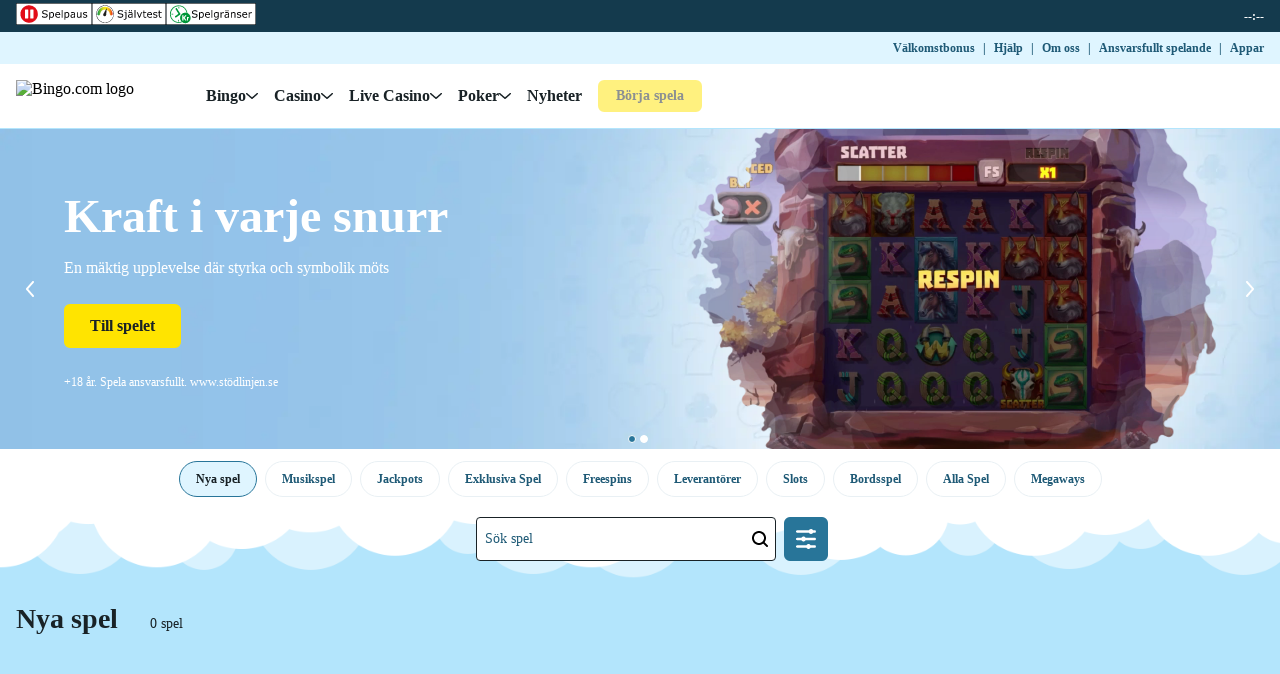

--- FILE ---
content_type: text/html; charset=UTF-8
request_url: https://se.bingo.com/casino/starburst-mobile-1.612704
body_size: 117627
content:

    <!doctype html>
    <html lang="sv-SE">
      <head>
  <meta charset="utf-8">
  <meta name="viewport" content="width=device-width, initial-scale=1, maximum-scale=1.0, user-scalable=no">
  <style>
  html, body {
    margin: 0px;
    padding: 0px;
    width: 100%;
  }
</style>
  <title data-rh="true">Välkommen till vårt svenska Bingo &amp; Casino Online I Bingo.com</title> <meta data-rh="true" name="mobile-web-app-capable" content="yes"/><meta data-rh="true" name="theme-color" content="#FFFFFFF"/><meta data-rh="true" name="apple-mobile-web-app-capable" content="yes"/><meta data-rh="true" name="apple-touch-fullscreen" content="yes"/><meta data-rh="true" name="apple-mobile-web-app-title" content="Bingo.com"/><meta data-rh="true" name="apple-mobile-web-app-status-bar-style" content="default"/> <link data-rh="true" rel="manifest" href="https://se.bingo.com/kwp-bundle-store/pwa-shell/0.130.0/webmanifest/bingo_com/bingo_com-sv_SE-SE.json"/><link data-rh="true" rel="apple-touch-startup-image" media="screen and (device-width: 440px) and (device-height: 956px) and (-webkit-device-pixel-ratio: 3) and (orientation: landscape)" href="https://se.bingo.com/kwp-bundle-store/pwa-shell/0.130.0/webmanifest/bingo_com/splash_screens/iPhone_17_Pro_Max__iPhone_16_Pro_Max_landscape.png"/><link data-rh="true" rel="apple-touch-startup-image" media="screen and (device-width: 402px) and (device-height: 874px) and (-webkit-device-pixel-ratio: 3) and (orientation: landscape)" href="https://se.bingo.com/kwp-bundle-store/pwa-shell/0.130.0/webmanifest/bingo_com/splash_screens/iPhone_17_Pro__iPhone_17__iPhone_16_Pro_landscape.png"/><link data-rh="true" rel="apple-touch-startup-image" media="screen and (device-width: 430px) and (device-height: 932px) and (-webkit-device-pixel-ratio: 3) and (orientation: landscape)" href="https://se.bingo.com/kwp-bundle-store/pwa-shell/0.130.0/webmanifest/bingo_com/splash_screens/iPhone_16_Plus__iPhone_15_Pro_Max__iPhone_15_Plus__iPhone_14_Pro_Max_landscape.png"/><link data-rh="true" rel="apple-touch-startup-image" media="screen and (device-width: 420px) and (device-height: 912px) and (-webkit-device-pixel-ratio: 3) and (orientation: landscape)" href="https://se.bingo.com/kwp-bundle-store/pwa-shell/0.130.0/webmanifest/bingo_com/splash_screens/iPhone_Air_landscape.png"/><link data-rh="true" rel="apple-touch-startup-image" media="screen and (device-width: 393px) and (device-height: 852px) and (-webkit-device-pixel-ratio: 3) and (orientation: landscape)" href="https://se.bingo.com/kwp-bundle-store/pwa-shell/0.130.0/webmanifest/bingo_com/splash_screens/iPhone_16__iPhone_15_Pro__iPhone_15__iPhone_14_Pro_landscape.png"/><link data-rh="true" rel="apple-touch-startup-image" media="screen and (device-width: 428px) and (device-height: 926px) and (-webkit-device-pixel-ratio: 3) and (orientation: landscape)" href="https://se.bingo.com/kwp-bundle-store/pwa-shell/0.130.0/webmanifest/bingo_com/splash_screens/iPhone_14_Plus__iPhone_13_Pro_Max__iPhone_12_Pro_Max_landscape.png"/><link data-rh="true" rel="apple-touch-startup-image" media="screen and (device-width: 390px) and (device-height: 844px) and (-webkit-device-pixel-ratio: 3) and (orientation: landscape)" href="https://se.bingo.com/kwp-bundle-store/pwa-shell/0.130.0/webmanifest/bingo_com/splash_screens/iPhone_16e__iPhone_14__iPhone_13_Pro__iPhone_13__iPhone_12_Pro__iPhone_12_landscape.png"/><link data-rh="true" rel="apple-touch-startup-image" media="screen and (device-width: 375px) and (device-height: 812px) and (-webkit-device-pixel-ratio: 3) and (orientation: landscape)" href="https://se.bingo.com/kwp-bundle-store/pwa-shell/0.130.0/webmanifest/bingo_com/splash_screens/iPhone_13_mini__iPhone_12_mini__iPhone_11_Pro__iPhone_XS__iPhone_X_landscape.png"/><link data-rh="true" rel="apple-touch-startup-image" media="screen and (device-width: 414px) and (device-height: 896px) and (-webkit-device-pixel-ratio: 3) and (orientation: landscape)" href="https://se.bingo.com/kwp-bundle-store/pwa-shell/0.130.0/webmanifest/bingo_com/splash_screens/iPhone_11_Pro_Max__iPhone_XS_Max_landscape.png"/><link data-rh="true" rel="apple-touch-startup-image" media="screen and (device-width: 414px) and (device-height: 896px) and (-webkit-device-pixel-ratio: 2) and (orientation: landscape)" href="https://se.bingo.com/kwp-bundle-store/pwa-shell/0.130.0/webmanifest/bingo_com/splash_screens/iPhone_11__iPhone_XR_landscape.png"/><link data-rh="true" rel="apple-touch-startup-image" media="screen and (device-width: 414px) and (device-height: 736px) and (-webkit-device-pixel-ratio: 3) and (orientation: landscape)" href="https://se.bingo.com/kwp-bundle-store/pwa-shell/0.130.0/webmanifest/bingo_com/splash_screens/iPhone_8_Plus__iPhone_7_Plus__iPhone_6s_Plus__iPhone_6_Plus_landscape.png"/><link data-rh="true" rel="apple-touch-startup-image" media="screen and (device-width: 375px) and (device-height: 667px) and (-webkit-device-pixel-ratio: 2) and (orientation: landscape)" href="https://se.bingo.com/kwp-bundle-store/pwa-shell/0.130.0/webmanifest/bingo_com/splash_screens/iPhone_8__iPhone_7__iPhone_6s__iPhone_6__4.7__iPhone_SE_landscape.png"/><link data-rh="true" rel="apple-touch-startup-image" media="screen and (device-width: 320px) and (device-height: 568px) and (-webkit-device-pixel-ratio: 2) and (orientation: landscape)" href="https://se.bingo.com/kwp-bundle-store/pwa-shell/0.130.0/webmanifest/bingo_com/splash_screens/4__iPhone_SE__iPod_touch_5th_generation_and_later_landscape.png"/><link data-rh="true" rel="apple-touch-startup-image" media="screen and (device-width: 1032px) and (device-height: 1376px) and (-webkit-device-pixel-ratio: 2) and (orientation: landscape)" href="https://se.bingo.com/kwp-bundle-store/pwa-shell/0.130.0/webmanifest/bingo_com/splash_screens/13__iPad_Pro_M4_landscape.png"/><link data-rh="true" rel="apple-touch-startup-image" media="screen and (device-width: 1024px) and (device-height: 1366px) and (-webkit-device-pixel-ratio: 2) and (orientation: landscape)" href="https://se.bingo.com/kwp-bundle-store/pwa-shell/0.130.0/webmanifest/bingo_com/splash_screens/12.9__iPad_Pro_landscape.png"/><link data-rh="true" rel="apple-touch-startup-image" media="screen and (device-width: 834px) and (device-height: 1210px) and (-webkit-device-pixel-ratio: 2) and (orientation: landscape)" href="https://se.bingo.com/kwp-bundle-store/pwa-shell/0.130.0/webmanifest/bingo_com/splash_screens/11__iPad_Pro_M4_landscape.png"/><link data-rh="true" rel="apple-touch-startup-image" media="screen and (device-width: 834px) and (device-height: 1194px) and (-webkit-device-pixel-ratio: 2) and (orientation: landscape)" href="https://se.bingo.com/kwp-bundle-store/pwa-shell/0.130.0/webmanifest/bingo_com/splash_screens/11__iPad_Pro__10.5__iPad_Pro_landscape.png"/><link data-rh="true" rel="apple-touch-startup-image" media="screen and (device-width: 820px) and (device-height: 1180px) and (-webkit-device-pixel-ratio: 2) and (orientation: landscape)" href="https://se.bingo.com/kwp-bundle-store/pwa-shell/0.130.0/webmanifest/bingo_com/splash_screens/10.9__iPad_Air_landscape.png"/><link data-rh="true" rel="apple-touch-startup-image" media="screen and (device-width: 834px) and (device-height: 1112px) and (-webkit-device-pixel-ratio: 2) and (orientation: landscape)" href="https://se.bingo.com/kwp-bundle-store/pwa-shell/0.130.0/webmanifest/bingo_com/splash_screens/10.5__iPad_Air_landscape.png"/><link data-rh="true" rel="apple-touch-startup-image" media="screen and (device-width: 810px) and (device-height: 1080px) and (-webkit-device-pixel-ratio: 2) and (orientation: landscape)" href="https://se.bingo.com/kwp-bundle-store/pwa-shell/0.130.0/webmanifest/bingo_com/splash_screens/10.2__iPad_landscape.png"/><link data-rh="true" rel="apple-touch-startup-image" media="screen and (device-width: 768px) and (device-height: 1024px) and (-webkit-device-pixel-ratio: 2) and (orientation: landscape)" href="https://se.bingo.com/kwp-bundle-store/pwa-shell/0.130.0/webmanifest/bingo_com/splash_screens/9.7__iPad_Pro__7.9__iPad_mini__9.7__iPad_Air__9.7__iPad_landscape.png"/><link data-rh="true" rel="apple-touch-startup-image" media="screen and (device-width: 744px) and (device-height: 1133px) and (-webkit-device-pixel-ratio: 2) and (orientation: landscape)" href="https://se.bingo.com/kwp-bundle-store/pwa-shell/0.130.0/webmanifest/bingo_com/splash_screens/8.3__iPad_Mini_landscape.png"/><link data-rh="true" rel="apple-touch-startup-image" media="screen and (device-width: 440px) and (device-height: 956px) and (-webkit-device-pixel-ratio: 3) and (orientation: portrait)" href="https://se.bingo.com/kwp-bundle-store/pwa-shell/0.130.0/webmanifest/bingo_com/splash_screens/iPhone_17_Pro_Max__iPhone_16_Pro_Max_portrait.png"/><link data-rh="true" rel="apple-touch-startup-image" media="screen and (device-width: 402px) and (device-height: 874px) and (-webkit-device-pixel-ratio: 3) and (orientation: portrait)" href="https://se.bingo.com/kwp-bundle-store/pwa-shell/0.130.0/webmanifest/bingo_com/splash_screens/iPhone_17_Pro__iPhone_17__iPhone_16_Pro_portrait.png"/><link data-rh="true" rel="apple-touch-startup-image" media="screen and (device-width: 430px) and (device-height: 932px) and (-webkit-device-pixel-ratio: 3) and (orientation: portrait)" href="https://se.bingo.com/kwp-bundle-store/pwa-shell/0.130.0/webmanifest/bingo_com/splash_screens/iPhone_16_Plus__iPhone_15_Pro_Max__iPhone_15_Plus__iPhone_14_Pro_Max_portrait.png"/><link data-rh="true" rel="apple-touch-startup-image" media="screen and (device-width: 420px) and (device-height: 912px) and (-webkit-device-pixel-ratio: 3) and (orientation: portrait)" href="https://se.bingo.com/kwp-bundle-store/pwa-shell/0.130.0/webmanifest/bingo_com/splash_screens/iPhone_Air_portrait.png"/><link data-rh="true" rel="apple-touch-startup-image" media="screen and (device-width: 393px) and (device-height: 852px) and (-webkit-device-pixel-ratio: 3) and (orientation: portrait)" href="https://se.bingo.com/kwp-bundle-store/pwa-shell/0.130.0/webmanifest/bingo_com/splash_screens/iPhone_16__iPhone_15_Pro__iPhone_15__iPhone_14_Pro_portrait.png"/><link data-rh="true" rel="apple-touch-startup-image" media="screen and (device-width: 428px) and (device-height: 926px) and (-webkit-device-pixel-ratio: 3) and (orientation: portrait)" href="https://se.bingo.com/kwp-bundle-store/pwa-shell/0.130.0/webmanifest/bingo_com/splash_screens/iPhone_14_Plus__iPhone_13_Pro_Max__iPhone_12_Pro_Max_portrait.png"/><link data-rh="true" rel="apple-touch-startup-image" media="screen and (device-width: 390px) and (device-height: 844px) and (-webkit-device-pixel-ratio: 3) and (orientation: portrait)" href="https://se.bingo.com/kwp-bundle-store/pwa-shell/0.130.0/webmanifest/bingo_com/splash_screens/iPhone_16e__iPhone_14__iPhone_13_Pro__iPhone_13__iPhone_12_Pro__iPhone_12_portrait.png"/><link data-rh="true" rel="apple-touch-startup-image" media="screen and (device-width: 375px) and (device-height: 812px) and (-webkit-device-pixel-ratio: 3) and (orientation: portrait)" href="https://se.bingo.com/kwp-bundle-store/pwa-shell/0.130.0/webmanifest/bingo_com/splash_screens/iPhone_13_mini__iPhone_12_mini__iPhone_11_Pro__iPhone_XS__iPhone_X_portrait.png"/><link data-rh="true" rel="apple-touch-startup-image" media="screen and (device-width: 414px) and (device-height: 896px) and (-webkit-device-pixel-ratio: 3) and (orientation: portrait)" href="https://se.bingo.com/kwp-bundle-store/pwa-shell/0.130.0/webmanifest/bingo_com/splash_screens/iPhone_11_Pro_Max__iPhone_XS_Max_portrait.png"/><link data-rh="true" rel="apple-touch-startup-image" media="screen and (device-width: 414px) and (device-height: 896px) and (-webkit-device-pixel-ratio: 2) and (orientation: portrait)" href="https://se.bingo.com/kwp-bundle-store/pwa-shell/0.130.0/webmanifest/bingo_com/splash_screens/iPhone_11__iPhone_XR_portrait.png"/><link data-rh="true" rel="apple-touch-startup-image" media="screen and (device-width: 414px) and (device-height: 736px) and (-webkit-device-pixel-ratio: 3) and (orientation: portrait)" href="https://se.bingo.com/kwp-bundle-store/pwa-shell/0.130.0/webmanifest/bingo_com/splash_screens/iPhone_8_Plus__iPhone_7_Plus__iPhone_6s_Plus__iPhone_6_Plus_portrait.png"/><link data-rh="true" rel="apple-touch-startup-image" media="screen and (device-width: 375px) and (device-height: 667px) and (-webkit-device-pixel-ratio: 2) and (orientation: portrait)" href="https://se.bingo.com/kwp-bundle-store/pwa-shell/0.130.0/webmanifest/bingo_com/splash_screens/iPhone_8__iPhone_7__iPhone_6s__iPhone_6__4.7__iPhone_SE_portrait.png"/><link data-rh="true" rel="apple-touch-startup-image" media="screen and (device-width: 320px) and (device-height: 568px) and (-webkit-device-pixel-ratio: 2) and (orientation: portrait)" href="https://se.bingo.com/kwp-bundle-store/pwa-shell/0.130.0/webmanifest/bingo_com/splash_screens/4__iPhone_SE__iPod_touch_5th_generation_and_later_portrait.png"/><link data-rh="true" rel="apple-touch-startup-image" media="screen and (device-width: 1032px) and (device-height: 1376px) and (-webkit-device-pixel-ratio: 2) and (orientation: portrait)" href="https://se.bingo.com/kwp-bundle-store/pwa-shell/0.130.0/webmanifest/bingo_com/splash_screens/13__iPad_Pro_M4_portrait.png"/><link data-rh="true" rel="apple-touch-startup-image" media="screen and (device-width: 1024px) and (device-height: 1366px) and (-webkit-device-pixel-ratio: 2) and (orientation: portrait)" href="https://se.bingo.com/kwp-bundle-store/pwa-shell/0.130.0/webmanifest/bingo_com/splash_screens/12.9__iPad_Pro_portrait.png"/><link data-rh="true" rel="apple-touch-startup-image" media="screen and (device-width: 834px) and (device-height: 1210px) and (-webkit-device-pixel-ratio: 2) and (orientation: portrait)" href="https://se.bingo.com/kwp-bundle-store/pwa-shell/0.130.0/webmanifest/bingo_com/splash_screens/11__iPad_Pro_M4_portrait.png"/><link data-rh="true" rel="apple-touch-startup-image" media="screen and (device-width: 834px) and (device-height: 1194px) and (-webkit-device-pixel-ratio: 2) and (orientation: portrait)" href="https://se.bingo.com/kwp-bundle-store/pwa-shell/0.130.0/webmanifest/bingo_com/splash_screens/11__iPad_Pro__10.5__iPad_Pro_portrait.png"/><link data-rh="true" rel="apple-touch-startup-image" media="screen and (device-width: 820px) and (device-height: 1180px) and (-webkit-device-pixel-ratio: 2) and (orientation: portrait)" href="https://se.bingo.com/kwp-bundle-store/pwa-shell/0.130.0/webmanifest/bingo_com/splash_screens/10.9__iPad_Air_portrait.png"/><link data-rh="true" rel="apple-touch-startup-image" media="screen and (device-width: 834px) and (device-height: 1112px) and (-webkit-device-pixel-ratio: 2) and (orientation: portrait)" href="https://se.bingo.com/kwp-bundle-store/pwa-shell/0.130.0/webmanifest/bingo_com/splash_screens/10.5__iPad_Air_portrait.png"/><link data-rh="true" rel="apple-touch-startup-image" media="screen and (device-width: 810px) and (device-height: 1080px) and (-webkit-device-pixel-ratio: 2) and (orientation: portrait)" href="https://se.bingo.com/kwp-bundle-store/pwa-shell/0.130.0/webmanifest/bingo_com/splash_screens/10.2__iPad_portrait.png"/><link data-rh="true" rel="apple-touch-startup-image" media="screen and (device-width: 768px) and (device-height: 1024px) and (-webkit-device-pixel-ratio: 2) and (orientation: portrait)" href="https://se.bingo.com/kwp-bundle-store/pwa-shell/0.130.0/webmanifest/bingo_com/splash_screens/9.7__iPad_Pro__7.9__iPad_mini__9.7__iPad_Air__9.7__iPad_portrait.png"/><link data-rh="true" rel="apple-touch-startup-image" media="screen and (device-width: 744px) and (device-height: 1133px) and (-webkit-device-pixel-ratio: 2) and (orientation: portrait)" href="https://se.bingo.com/kwp-bundle-store/pwa-shell/0.130.0/webmanifest/bingo_com/splash_screens/8.3__iPad_Mini_portrait.png"/><link data-rh="true" rel="icon" href="https://se.bingo.com/kwp-bundle-store/kwp-serviceworker/0.36.0/favicons/bingo_com.png" sizes="any" type="image/png"/> <script data-rh="true" type="application/ld+json">{"@context":"https://schema.org","@type":"Organization","alternateName":"Bingo.com Sweden","description":"Bingo.com är platsen för alla som älskar bingo och att spela roliga spel online! Vår specialitet är bingo men vi erbjuder även ett brett utbud av andra roliga onlinespel som slots, jackpottar, live casino och poker. Låt oss dyka in i en värld där roliga spel online finns i överflöd! På Bingo.com erbjuder vi en upplevelse som är både enkel och spännande.","logo":"https://se.bingo.com/favicon.ico","name":"Bingo.com","sameAs":["https://www.facebook.com/bingocom","https://www.instagram.com/bingo.com/"],"url":"https://se.bingo.com/"}</script><script data-rh="true" nonce="2a47b354-c78d-462c-836b-aaa847a36d53" data-kmf="kwp-serviceworker/script" type="text/javascript">function p(){if(!window.__PWA__){const e="true"===localStorage.getItem("kwp-sw-show-logs"),n=()=>{};window.__PWA__={deferredPrompt:null,error:e?function(){for(var e=arguments.length,n=new Array(e),t=0;t<e;t++)n[t]=arguments[t];return console.error("[kwp-sw]",...n)}:n,log:e?function(){for(var e=arguments.length,n=new Array(e),t=0;t<e;t++)n[t]=arguments[t];return console.log("[kwp-sw]",...n)}:n,warn:e?function(){for(var e=arguments.length,n=new Array(e),t=0;t<e;t++)n[t]=arguments[t];return console.warn("[kwp-sw]",...n)}:n}}window.addEventListener("beforeinstallprompt",(e=>{e.preventDefault(),window.__PWA__.deferredPrompt=e,window.__PWA__.log("'beforeinstallprompt' event was fired.")})),window.addEventListener("appinstalled",(()=>{window.__PWA__.deferredPrompt=null,window.__PWA__.log("PWA was installed")}))}p()</script><script data-rh="true" type="text/javascript" data-analytics="init-datalayer" nonce="2a47b354-c78d-462c-836b-aaa847a36d53">window.analytics_datalayer = {"version":"1.0","page":{"brand":"bingo_com","currency":"SEK","jurisdiction":"SE","channel":"web","isKwp":true,"language":"sv_SE","market":"sv_SE"},"user":{"isLoggedIn":false},"device":{"applicationId":"polopoly","clientId":"polopoly_desktop","group":"desktop","isApp":false}}</script><script data-rh="true" type="text/javascript" nonce="2a47b354-c78d-462c-836b-aaa847a36d53">window.getUserBalance = function() { return window.balanceTrackerData; }</script>
</head>
      <body>
          <div id="dtmEventTarget"></div>
          <script nonce="2a47b354-c78d-462c-836b-aaa847a36d53" type="text/plain"></script>
          <div id="root"><link rel="preload" as="image" href="https://se.bingo.com/kwp-bundle-store/pwa-shell/0.130.0/assets/bingo_com.svg"/><link rel="preload" as="image" href="https://se.bingo.com/kwp-bundle-store/global-navigation/0.202.1/assets/logos/bingo_com_mobile.svg"/><link rel="preload" as="image" href="https://se.bingo.com/kwp-bundle-store/global-navigation/0.202.1/assets/logos/bingo_com_desktop.svg"/><link rel="preload" as="image" href="https://se.bingo.com/polopoly_fs/1.1584830.1764167569!/rfpimage/3074196585.png"/><style data-emotion="css-global 1uy100m">@font-face{font-family:'Signika';src:url('https://se.bingo.com/kwp-bundle-store/kindred-ui-kit/4.331.1/./fonts/bingo_com/SignikaNegative-Regular.woff2') format('woff2'),url('https://se.bingo.com/kwp-bundle-store/kindred-ui-kit/4.331.1/./fonts/bingo_com/SignikaNegative-Regular.woff') format('woff');font-weight:400;font-display:swap;}@font-face{font-family:'Signika';src:url('https://se.bingo.com/kwp-bundle-store/kindred-ui-kit/4.331.1/./fonts/bingo_com/SignikaNegative-SemiBold.woff2') format('woff2'),url('https://se.bingo.com/kwp-bundle-store/kindred-ui-kit/4.331.1/./fonts/bingo_com/SignikaNegative-SemiBold.woff') format('woff');font-weight:600;font-display:swap;}@font-face{font-family:'Signika-fallback';size-adjust:95%;ascent-override:85%;line-gap-override:8%;src:local('Helvetica');}*,*:before,*:after{box-sizing:inherit;}html{box-sizing:border-box;}html:has(dialog[open]){overflow:hidden;overscroll-behavior:none;touch-action:none;}body:has(dialog[open]){overflow:hidden;}body{font-family:Signika,Signika-fallback;-webkit-text-size-adjust:100%;background-color:#FFFFFF;}</style><!--$--><style data-emotion="css 1ha7ypa">.css-1ha7ypa{display:grid;-webkit-transition:200ms;transition:200ms;grid-template-rows:[rg-top-bar-start] auto [rg-top-bar-end header-nav-start] auto [header-nav-end subLinks-start] auto [subLinks-end main-content-start] 1fr [main-content-end];grid-template-columns:1fr;height:100vh;height:100dvh;width:100vw;width:100dvw;overflow-y:hidden;}</style><div id="pwa-layout" data-test-name="pwa-layout" style="view-transition-name:pwa-layout" class="css-1ha7ypa"><style data-emotion="css k008qs">.css-k008qs{display:-webkit-box;display:-webkit-flex;display:-ms-flexbox;display:flex;}</style><style data-emotion="css adnzrv">.css-adnzrv{z-index:5;-webkit-flex-direction:column;-ms-flex-direction:column;flex-direction:column;display:-webkit-box;display:-webkit-flex;display:-ms-flexbox;display:flex;}</style><div data-dn="Box" class="e57zfx40 css-adnzrv e1pg1gpv0" data-test-name="above-header-container"><style data-emotion="css v0gw8d">.css-v0gw8d{display:contents;}.css-v0gw8d>*{position:-webkit-sticky;position:sticky;top:var(--offset, 0px)!important;}</style><div data-test-name="sticky-element" class="css-v0gw8d"><style data-emotion="css mxvkaz">.css-mxvkaz{width:100%;height:32px;padding-left:8px;padding-right:8px;background-color:#143A4D;top:0;left:0;z-index:7;-webkit-flex-direction:row;-ms-flex-direction:row;flex-direction:row;-webkit-align-items:center;-webkit-box-align:center;-ms-flex-align:center;align-items:center;-webkit-box-pack:justify;-webkit-justify-content:space-between;justify-content:space-between;display:-webkit-box;display:-webkit-flex;display:-ms-flexbox;display:flex;}@media screen and (min-width: 320px){.css-mxvkaz{padding-left:8px;padding-right:8px;}}@media screen and (min-width: 768px){.css-mxvkaz{padding-left:16px;padding-right:16px;}}</style><div data-dn="HorizontalStack" class="e57zfx40 css-mxvkaz e1pg1gpv0" data-test-name="regulatory-top-bar-wrapper"><style data-emotion="css f2af85">.css-f2af85{-webkit-flex-direction:row;-ms-flex-direction:row;flex-direction:row;gap:8px;display:-webkit-box;display:-webkit-flex;display:-ms-flexbox;display:flex;}</style><div data-dn="HorizontalStack" class="e57zfx40 css-f2af85 e1pg1gpv0"><div data-dn="Box" class="css-0 e1pg1gpv0"><a data-test-name="spelpaus-icon-top-bar" href="/myaccount/responsiblegaming/selfexclusion"><svg xmlns="http://www.w3.org/2000/svg" width="76" height="22" fill="none"><path fill="#fff" d="M75.796.206H.207v21.588h75.589z"></path><path fill="#020203" d="M75.589.412v21.176H.411V.412zM76 0H0v22h76z"></path><path fill="#E20D18" d="M21.908 11.041c0 4.82-3.904 8.734-8.755 8.734-4.809 0-8.755-3.914-8.755-8.775.042-4.82 3.946-8.734 8.755-8.734a8.746 8.746 0 0 1 8.755 8.775"></path><path fill="#020203" d="M31.692 12.566c0 .288-.083.576-.206.823-.123.289-.329.495-.534.7-.247.207-.576.372-.905.495-.328.124-.78.165-1.274.165-.534 0-.986-.041-1.397-.165a5.3 5.3 0 0 1-1.274-.453v-1.236h.082c.37.288.78.536 1.274.7q.74.248 1.356.248c.617 0 1.07-.124 1.398-.33.329-.206.493-.536.493-.906 0-.33-.082-.577-.246-.7a2.1 2.1 0 0 0-.74-.371 4.4 4.4 0 0 0-.781-.165c-.288-.042-.576-.083-.905-.165-.657-.124-1.11-.37-1.438-.7-.329-.33-.452-.783-.452-1.278 0-.618.246-1.112.78-1.483.535-.37 1.152-.577 1.974-.577.493 0 .986.042 1.397.165.411.083.822.206 1.151.371v1.154h-.082c-.288-.248-.658-.412-1.11-.577a4 4 0 0 0-1.398-.247c-.534 0-.945.123-1.233.33a.91.91 0 0 0-.452.823c0 .289.082.536.247.7.164.165.452.289.822.412.206.042.493.083.904.165.37.083.699.124.987.206.534.124.945.371 1.233.66.164.288.329.7.329 1.236M38.061 11.865c0 .453-.082.865-.205 1.236-.124.37-.288.66-.535.948-.205.247-.452.412-.78.577a1.97 1.97 0 0 1-.946.206c-.288 0-.534-.042-.781-.083a5 5 0 0 1-.699-.288v2.307h-.904v-7.58h.904v.576c.247-.206.535-.37.822-.536.288-.123.617-.206.987-.206.657 0 1.15.248 1.52.742.453.494.617 1.195.617 2.101m-.945 0c0-.659-.124-1.153-.33-1.483-.246-.33-.575-.494-1.027-.494-.246 0-.534.04-.78.164-.288.124-.535.248-.782.454v3.09c.247.123.494.206.658.247.206.04.411.082.658.082.493 0 .904-.165 1.192-.536.246-.33.41-.823.41-1.524M44.188 11.989H40.16c0 .33.041.618.165.865.082.247.246.453.41.618q.247.247.617.37c.247.083.494.124.781.124.37 0 .74-.082 1.11-.206.37-.165.658-.288.822-.453h.041v.989c-.329.123-.616.247-.945.33a4.1 4.1 0 0 1-1.028.123c-.904 0-1.603-.247-2.137-.742-.535-.494-.781-1.194-.781-2.1s.246-1.607.74-2.143c.493-.536 1.11-.783 1.932-.783.74 0 1.315.206 1.685.66q.615.617.616 1.853zm-.904-.7q0-.742-.37-1.113c-.247-.247-.616-.412-1.11-.412-.493 0-.904.165-1.192.453s-.452.66-.493 1.071zM46.572 14.667h-.904V7.004h.904zM53.313 11.865c0 .453-.082.865-.206 1.236-.123.37-.287.66-.534.948-.205.247-.452.412-.78.577a1.97 1.97 0 0 1-.946.206c-.288 0-.535-.042-.781-.083a5 5 0 0 1-.699-.288v2.307h-.863v-7.58h.904v.576c.247-.206.535-.37.822-.536.288-.123.617-.206.987-.206.657 0 1.15.248 1.52.742.412.494.576 1.195.576 2.101m-.945 0c0-.659-.124-1.153-.33-1.483-.205-.33-.575-.494-1.027-.494-.246 0-.534.04-.78.164-.288.124-.535.248-.782.454v3.09c.247.123.494.206.658.247.205.04.411.082.658.082.493 0 .904-.165 1.192-.536.287-.33.41-.823.41-1.524M59.108 14.667h-.905v-.577a1.4 1.4 0 0 0-.329.247c-.123.082-.287.165-.41.247-.165.082-.33.124-.535.206a3.6 3.6 0 0 1-.699.083q-.74 0-1.233-.495-.493-.494-.493-1.236 0-.617.247-.989.245-.37.74-.617c.328-.165.74-.248 1.191-.289.453-.041.987-.082 1.521-.123V11c0-.206-.04-.37-.123-.536-.082-.123-.164-.247-.329-.33-.123-.082-.288-.123-.452-.164s-.37-.041-.575-.041c-.247 0-.494.04-.823.082-.328.041-.616.165-.904.289h-.041v-.948c.164-.041.452-.124.781-.165s.658-.082.986-.082c.37 0 .74.04.987.082.288.083.534.165.74.33s.37.33.452.577.164.535.164.906v3.666zm-.946-1.36v-1.524c-.288 0-.617.04-.986.082-.37.041-.7.082-.905.124-.246.082-.493.206-.657.37-.165.165-.247.371-.247.66 0 .33.082.535.288.7q.308.247.863.247c.329 0 .617-.082.904-.206s.535-.288.74-.453M65.479 14.667h-.905v-.618c-.328.247-.616.453-.904.576a2.4 2.4 0 0 1-.945.206c-.576 0-1.028-.164-1.357-.535s-.493-.865-.493-1.566V9.187h.904v3.131c0 .289 0 .536.041.7.041.207.083.371.165.495s.205.247.329.33c.123.082.328.082.616.082.247 0 .493-.082.781-.206s.535-.288.781-.494V9.146h.904v5.52zM71.314 13.06q0 .741-.617 1.236c-.41.33-.986.494-1.685.494-.411 0-.78-.04-1.11-.164a4.2 4.2 0 0 1-.863-.33v-1.03h.041c.288.206.617.412.987.536.37.123.698.206 1.027.206.411 0 .74-.083.946-.206.246-.124.328-.33.328-.618a.68.68 0 0 0-.205-.495c-.123-.123-.37-.206-.699-.288a4 4 0 0 0-.493-.124c-.206-.041-.411-.082-.576-.123-.493-.124-.822-.33-1.027-.577-.206-.247-.288-.536-.288-.907 0-.206.041-.453.124-.618.082-.206.246-.37.41-.535.165-.165.411-.289.7-.37.287-.083.616-.125.945-.125q.493 0 .986.124c.329.082.617.165.822.288v.99h-.04a4.3 4.3 0 0 0-.864-.454 2.8 2.8 0 0 0-.986-.165c-.33 0-.617.083-.864.206-.246.124-.329.33-.329.577 0 .206.083.412.206.494.123.124.37.206.658.289.164.041.37.082.575.123.206.042.37.083.534.124q.617.123.987.494c.246.248.37.577.37.948"></path><path fill="#fff" d="M11.797 15.45H9.25a.37.37 0 0 1-.37-.371V6.963c0-.206.164-.371.37-.371h2.548c.206 0 .37.165.37.37v8.117c0 .206-.164.37-.37.37M17.059 15.49h-2.548a.37.37 0 0 1-.37-.37V6.963c0-.206.164-.371.37-.371h2.548c.206 0 .37.165.37.37v8.117c0 .247-.164.412-.37.412"></path></svg></a></div><div data-dn="Box" class="css-0 e1pg1gpv0"><a data-test-name="sjalvtest-icon-top-bar" href="/general-info/responsible-gaming/gamblingprofile"><svg xmlns="http://www.w3.org/2000/svg" width="74" height="22" fill="none"><path fill="#fff" d="M73.9.206H.101v21.588h73.797z"></path><path fill="#020203" d="M73.55.412v21.176H.41V.412zM74 0H0v22h74z"></path><path fill="#fff" d="M12.969 19.693a8.67 8.67 0 0 1-6.003-2.555C5.363 15.49 4.5 13.349 4.54 11.042c.042-4.655 3.865-8.487 8.552-8.487h.082c2.261.041 4.4.948 6.003 2.555 1.603 1.647 2.467 3.79 2.425 6.097-.04 4.655-3.864 8.487-8.551 8.487z"></path><path fill="#020203" d="M13.05 2.348v.412h.083c2.22.042 4.316.907 5.879 2.513 1.562 1.607 2.384 3.708 2.384 5.933-.04 4.573-3.782 8.281-8.346 8.281h-.082c-2.22-.041-4.317-.906-5.879-2.513s-2.385-3.708-2.385-5.933c.042-4.573 3.783-8.28 8.346-8.28zm0 0c-4.769 0-8.674 3.873-8.757 8.652-.04 4.82 3.824 8.817 8.634 8.858h.082c4.77 0 8.675-3.873 8.757-8.652.041-4.82-3.823-8.816-8.633-8.858z"></path><path fill="url(#gamblingProfile_svg__a)" d="M6.762 12.396q-.095 0-.191-.014a1.395 1.395 0 0 1-1.19-1.571c.465-3.409 3.06-7.059 7.715-7.015 4.618.042 7.148 3.679 7.545 7.04a1.395 1.395 0 0 1-1.219 1.55 1.39 1.39 0 0 1-1.547-1.222c-.37-3.135-2.68-4.558-4.804-4.577h-.045c-1.974 0-4.422 1.202-4.886 4.602a1.394 1.394 0 0 1-1.378 1.207"></path><path fill="#1E1E1C" d="m11.243 11.247 3.618-6.51-.74 7.416a1.526 1.526 0 0 1-1.891.99 1.53 1.53 0 0 1-.987-1.896"></path><path fill="#020203" d="M31.304 12.566c0 .288-.082.576-.205.823a2.3 2.3 0 0 1-.576.7c-.247.207-.575.372-.904.495-.33.124-.781.165-1.275.165-.534 0-.986-.041-1.398-.165a5.3 5.3 0 0 1-1.274-.453v-1.236h.082c.37.288.781.536 1.275.7q.74.248 1.356.248c.617 0 1.07-.124 1.398-.33.33-.206.493-.536.493-.906 0-.33-.082-.577-.246-.7a2.1 2.1 0 0 0-.74-.371 4.4 4.4 0 0 0-.781-.165 9 9 0 0 1-.905-.165c-.658-.124-1.11-.37-1.439-.7s-.452-.783-.452-1.278c0-.618.247-1.112.781-1.483.535-.37 1.151-.577 1.974-.577.493 0 .986.042 1.397.165a4.7 4.7 0 0 1 1.152.371v1.154h-.083c-.288-.248-.658-.412-1.11-.577a4 4 0 0 0-1.398-.247c-.534 0-.945.123-1.233.33a.91.91 0 0 0-.452.823c0 .289.082.536.247.7.164.165.452.289.822.412.205.042.493.083.904.165.37.083.7.124.987.206.534.124.945.371 1.233.66.206.33.37.741.37 1.236M34.51 14.79c0 .66-.164 1.113-.493 1.442-.329.33-.78.495-1.315.495-.124 0-.288 0-.535-.042-.205-.04-.41-.04-.534-.082v-.865h.04q.125.06.37.123c.165.041.289.083.453.083.247 0 .411-.042.576-.083.123-.082.246-.164.329-.288a.83.83 0 0 0 .123-.453c.041-.165.041-.412.041-.66V9.97h-1.151v-.783h2.056v5.603zm.083-6.51h-1.028v-.947h1.028zM40.677 14.667h-.946v-.577a1.4 1.4 0 0 0-.328.247c-.124.124-.288.165-.412.247-.164.083-.328.124-.534.206a3.6 3.6 0 0 1-.699.083q-.74 0-1.233-.495a1.87 1.87 0 0 1-.494-1.318q0-.618.247-.989.246-.37.74-.618c.329-.165.74-.247 1.192-.288.453-.041.987-.083 1.521-.124v-.123c0-.207-.04-.371-.123-.536a.64.64 0 0 0-.329-.33c-.123-.082-.288-.123-.452-.164s-.37-.042-.576-.042c-.246 0-.493.042-.822.083-.288.082-.617.165-.904.288h-.041V9.27c.164-.042.452-.124.78-.165.33-.041.658-.083.987-.083.37 0 .74.042.987.083.288.082.535.165.74.33.206.164.37.329.452.576s.165.536.165.907v3.749zm-.946-1.36v-1.524c-.287 0-.616.04-.986.082-.37.041-.658.082-.905.124-.247.082-.493.206-.658.37-.164.165-.246.371-.246.66 0 .33.082.535.288.7q.308.247.863.247c.329 0 .617-.082.904-.206s.535-.288.74-.453m-1.726-5.026h-.987v-.948h.987zm2.055 0h-.986v-.948h.986zM43.475 14.667h-.905V7.045h.905zM50.093 9.187l-2.22 5.48h-.905l-2.179-5.48h.987l1.685 4.367 1.686-4.367zM54.247 14.625c-.165.041-.37.083-.576.124s-.37.041-.535.041c-.575 0-.986-.165-1.274-.453s-.452-.783-.452-1.442V9.97h-.617v-.783h.617V7.622h.904v1.565h1.891v.783h-1.89v3.173c0 .164.04.329.123.452a1 1 0 0 0 .287.289c.124.041.33.082.576.082.164 0 .288-.041.452-.082q.247-.062.37-.124h.041v.865zM60.041 12.03h-4.029c0 .33.041.618.164.865.083.247.247.453.412.618q.246.248.616.37c.247.083.494.125.781.125.37 0 .74-.083 1.11-.206.37-.165.658-.289.823-.454h.04v.99c-.328.123-.616.246-.945.329a4.1 4.1 0 0 1-1.028.123c-.904 0-1.603-.247-2.138-.741-.493-.495-.78-1.195-.78-2.101 0-.907.246-1.607.74-2.143.493-.535 1.11-.783 1.932-.783.74 0 1.315.206 1.685.66q.617.618.617 1.854zm-.904-.7q0-.742-.37-1.113c-.247-.247-.617-.412-1.11-.412s-.905.165-1.193.453-.452.66-.493 1.072zM65.428 13.06q0 .741-.617 1.236c-.41.33-.986.494-1.685.494-.411 0-.781-.04-1.11-.164a4.2 4.2 0 0 1-.864-.33v-1.03h.041c.288.206.617.412.987.536.37.123.7.206 1.028.206.411 0 .74-.083.946-.206.246-.124.329-.33.329-.618a.68.68 0 0 0-.206-.495c-.123-.123-.37-.206-.699-.288a4 4 0 0 0-.493-.124c-.206-.041-.412-.082-.576-.123-.493-.124-.822-.33-1.028-.577-.205-.247-.288-.536-.288-.907 0-.206.042-.453.124-.618.082-.206.246-.37.41-.535.165-.165.412-.289.7-.37.288-.083.617-.125.945-.125q.494 0 .987.124c.33.082.617.165.822.288v.99h-.04a4.3 4.3 0 0 0-.864-.454 2.8 2.8 0 0 0-.987-.165c-.329 0-.617.083-.863.206-.247.124-.33.33-.33.577 0 .206.083.412.206.494.124.124.37.206.658.289.165.041.37.082.576.123.206.042.37.083.534.124q.617.123.987.494c.247.248.37.577.37.948M69.704 14.625c-.165.041-.37.083-.576.124s-.37.041-.535.041c-.575 0-.986-.165-1.274-.453s-.452-.783-.452-1.442V9.97h-.617v-.783h.617V7.622h.904v1.565h1.891v.783h-1.89v3.173c0 .164.04.329.122.452a1 1 0 0 0 .288.289c.124.041.33.082.576.082.164 0 .288-.041.452-.082q.247-.062.37-.124h.041v.865z"></path><defs><linearGradient id="gamblingProfile_svg__a" x1="20.651" x2="5.351" y1="8.096" y2="8.096" gradientUnits="userSpaceOnUse"><stop stop-color="#E41913"></stop><stop offset="0.097" stop-color="#EA6516"></stop><stop offset="0.215" stop-color="#F3A518"></stop><stop offset="0.312" stop-color="#F9CD1A"></stop><stop offset="0.384" stop-color="#FDE31A"></stop><stop offset="0.423" stop-color="#FEEB1A"></stop><stop offset="0.623" stop-color="#DFDE20"></stop><stop offset="1" stop-color="#009245"></stop></linearGradient></defs></svg></a></div><div data-dn="Box" class="css-0 e1pg1gpv0"><a data-test-name="spelgranser-icon-top-bar" href="/myaccount/responsiblegaming/depositlimit"><svg xmlns="http://www.w3.org/2000/svg" width="90" height="22" fill="none"><path fill="#fff" d="M89.752.206H.203v21.588h89.55z"></path><path fill="#020203" d="M89.55.412v21.176H.41V.412zM90 0H0v22h90z"></path><path fill="#020203" d="M31.55 12.607c0 .288-.082.577-.206.824-.123.288-.33.494-.576.7-.248.206-.577.37-.907.495-.33.123-.783.164-1.277.164-.535 0-.989-.04-1.4-.164a5.3 5.3 0 0 1-1.278-.454v-1.194h.083c.37.288.782.535 1.277.7q.74.247 1.36.247c.617 0 1.07-.123 1.4-.33.33-.206.494-.535.494-.906 0-.33-.082-.577-.247-.7a2.1 2.1 0 0 0-.741-.371 4.4 4.4 0 0 0-.783-.165c-.288-.041-.577-.082-.906-.165-.66-.123-1.113-.37-1.442-.7-.33-.33-.454-.783-.454-1.277 0-.618.248-1.112.783-1.483.536-.371 1.154-.577 1.978-.577.494 0 .989.041 1.4.165.412.082.825.206 1.154.37V8.94h-.082c-.289-.247-.66-.412-1.113-.577a4 4 0 0 0-1.4-.247c-.536 0-.948.124-1.236.33s-.454.494-.454.824c0 .288.083.535.248.7s.453.288.824.412c.206.041.494.082.906.165.37.082.7.123.989.206.535.123.947.37 1.236.659.247.247.37.66.37 1.195M37.894 11.865c0 .453-.082.865-.206 1.236-.123.37-.288.66-.535.948-.206.247-.453.412-.742.577a2.4 2.4 0 0 1-.947.206c-.289 0-.536-.042-.783-.083a5 5 0 0 1-.7-.288v2.307h-.907v-7.58h.907v.576c.247-.206.535-.37.823-.536a2.5 2.5 0 0 1 .99-.206c.659 0 1.153.248 1.524.742.412.536.576 1.236.576 2.101m-.947.041c0-.659-.124-1.153-.33-1.483s-.576-.494-1.03-.494c-.247 0-.535.041-.783.165-.288.123-.535.247-.782.453v3.09c.247.123.494.206.659.247.206.041.412.082.66.082.493 0 .905-.164 1.194-.535.288-.33.412-.865.412-1.525M43.95 12.03h-4.038c0 .33.042.618.165.865.083.247.247.453.412.618q.248.248.618.37c.247.083.495.125.783.125.37 0 .742-.083 1.112-.206.371-.165.66-.289.824-.454h.041v.99c-.33.123-.617.246-.947.329a4.2 4.2 0 0 1-1.03.123c-.906 0-1.607-.247-2.142-.741-.495-.495-.783-1.195-.783-2.101 0-.907.247-1.607.741-2.143.495-.535 1.113-.783 1.937-.783.741 0 1.318.206 1.689.66q.618.618.618 1.854zm-.865-.7q0-.742-.371-1.113c-.247-.247-.618-.412-1.112-.412s-.907.165-1.195.453-.453.66-.495 1.072zM46.34 14.667h-.906V7.045h.906zM52.642 14.049c0 .947-.206 1.607-.618 2.06s-1.07.659-1.936.659c-.288 0-.577 0-.865-.041a6 6 0 0 1-.824-.165v-.948h.041c.165.041.37.124.7.206q.495.124.99.124c.329 0 .576-.041.782-.124s.37-.165.494-.33a1 1 0 0 0 .248-.453c.04-.164.082-.37.082-.618v-.494a6 6 0 0 1-.783.494c-.247.124-.577.165-.947.165-.66 0-1.154-.247-1.566-.7-.37-.453-.577-1.154-.577-1.978 0-.453.083-.865.206-1.235.124-.33.33-.618.536-.866.206-.247.453-.412.783-.535a2.4 2.4 0 0 1 .906-.206c.33 0 .577.04.783.082.206.041.453.165.659.289l.041-.248h.865zm-.906-.865v-2.967a2.4 2.4 0 0 0-.7-.247c-.206-.041-.412-.082-.618-.082-.495 0-.907.165-1.195.494-.289.33-.453.824-.453 1.483 0 .618.123 1.071.33 1.401.205.33.576.494 1.07.494.289 0 .536-.04.824-.164.289-.124.495-.248.742-.412M57.917 10.217h-.04c-.125-.041-.29-.041-.413-.082-.123 0-.288-.041-.453-.041-.288 0-.577.082-.824.206a4 4 0 0 0-.783.494v3.873h-.865v-5.48h.906v.824c.371-.288.7-.494.948-.618.288-.123.577-.165.865-.165h.33c.082 0 .164.042.33.042zM63.11 14.667h-.906v-.577a1.4 1.4 0 0 0-.33.247c-.123.124-.288.165-.412.247-.164.083-.33.124-.535.206a3.6 3.6 0 0 1-.7.083q-.742 0-1.236-.495-.495-.494-.495-1.236 0-.617.247-.989.247-.37.742-.617c.33-.165.741-.248 1.195-.289.453-.041.988-.082 1.524-.123V11c0-.206-.041-.37-.124-.536-.082-.123-.164-.247-.33-.33-.123-.082-.288-.123-.452-.164-.165-.082-.371-.082-.577-.082-.247 0-.495.04-.824.082-.289.082-.618.165-.907.288h-.04v-.947c.164-.041.453-.083.782-.165.33-.041.66-.082.989-.082.37 0 .741.04.989.082.288.082.535.165.741.33.206.164.37.33.453.576.124.248.165.536.165.907v3.708zm-.906-1.36v-1.524c-.288 0-.618.04-.989.082-.37.041-.7.082-.906.124-.247.082-.495.206-.66.37-.164.165-.247.371-.247.66 0 .33.083.535.289.7q.309.247.865.247c.33 0 .618-.082.906-.206.248-.123.495-.247.742-.453m-1.73-5.026h-.99v-.948h.99zm2.018 0h-.988v-.948h.988zM69.495 14.667h-.907v-3.131c0-.248 0-.495-.04-.7-.042-.207-.083-.413-.166-.536a.66.66 0 0 0-.37-.289c-.165-.082-.371-.082-.618-.082s-.495.082-.783.206a3.1 3.1 0 0 0-.783.494v4.079h-.906v-5.52h.906v.617c.289-.247.577-.412.907-.577.288-.123.618-.206.947-.206.577 0 1.03.165 1.36.536.33.37.453.865.453 1.524zM75.261 13.101q0 .742-.618 1.236c-.412.33-.989.495-1.689.495-.412 0-.783-.042-1.112-.165a4.2 4.2 0 0 1-.865-.33v-1.03h.04c.29.206.619.412.99.536.37.123.7.206 1.03.206.411 0 .741-.083.947-.206.247-.124.33-.33.33-.618a.68.68 0 0 0-.206-.495c-.124-.123-.371-.206-.7-.288a4 4 0 0 0-.495-.124c-.206-.04-.412-.082-.577-.123-.494-.124-.824-.33-1.03-.577s-.288-.536-.288-.906c0-.206.041-.453.123-.618.083-.206.248-.371.412-.536.165-.165.412-.288.7-.37.29-.083.619-.124.948-.124q.495 0 .99.123c.329.083.617.165.823.289v.988h-.041a4.3 4.3 0 0 0-.865-.453 2.8 2.8 0 0 0-.99-.164c-.329 0-.617.082-.864.206-.248.123-.33.33-.33.576 0 .206.082.412.206.495.124.123.37.206.66.288.164.041.37.082.576.124.206.04.37.082.536.123q.618.124.988.495c.248.206.371.535.371.947M81.196 12.03h-4.037c0 .33.04.618.164.865s.248.453.412.618q.248.248.618.37c.247.083.495.125.783.125.37 0 .742-.083 1.112-.206.371-.165.66-.289.824-.454h.042v.99c-.33.123-.618.246-.948.329a4.2 4.2 0 0 1-1.03.123c-.906 0-1.607-.247-2.142-.741-.495-.495-.783-1.195-.783-2.101 0-.907.247-1.607.742-2.143.494-.535 1.112-.783 1.936-.783.741 0 1.318.206 1.689.66.37.453.618 1.03.618 1.854zm-.906-.7q0-.742-.371-1.113c-.247-.247-.618-.412-1.113-.412-.494 0-.906.165-1.194.453-.289.289-.453.66-.495 1.072zM86.056 10.217h-.041c-.124-.041-.288-.041-.412-.082-.124 0-.288-.041-.453-.041-.289 0-.577.082-.824.206a4 4 0 0 0-.783.494v3.873h-.906v-5.48h.906v.824c.37-.288.7-.494.948-.618.288-.123.576-.165.865-.165h.33c.082 0 .164.042.329.042v.947z"></path><path fill="#fff" d="M12.719 19.487c-4.614 0-8.364-3.75-8.364-8.363 0-4.615 3.75-8.364 8.364-8.364s8.363 3.75 8.363 8.364-3.749 8.363-8.363 8.363"></path><path fill="#009739" d="M12.72 3.172c4.409 0 7.952 3.585 7.952 7.952 0 4.408-3.584 7.951-7.951 7.951-4.409 0-7.952-3.584-7.952-7.951a7.93 7.93 0 0 1 7.952-7.952m0-.824c-4.82 0-8.775 3.914-8.775 8.776 0 4.82 3.914 8.775 8.776 8.775 4.82 0 8.775-3.914 8.775-8.775-.041-4.862-3.955-8.776-8.775-8.776"></path><path fill="#009739" d="M13.506 11.715a.8.8 0 0 1-.675-.372L9.658 6.317a.797.797 0 1 1 1.349-.851l3.172 5.026a.797.797 0 0 1-.673 1.223"></path><path fill="#009739" d="M9.755 14.516a.797.797 0 0 1-.456-1.452l3.79-2.636a.798.798 0 0 1 .911 1.31l-3.79 2.636a.8.8 0 0 1-.455.142M19.354 20.229a5.315 5.315 0 1 0 0-10.63 5.315 5.315 0 0 0 0 10.63"></path><path fill="#fff" d="M16.348 12.277h1.112v2.225l1.73-2.225h1.401l-1.977 2.513 2.06 2.76h-1.36L17.46 15.08v2.471h-1.112zM22.032 14.09v.494c.082-.165.206-.288.37-.412.124-.082.248-.164.371-.164h.206v1.112c-.082 0-.165-.041-.247-.041a.68.68 0 0 0-.494.206c-.124.165-.165.37-.165.618v1.524h-1.03v-3.42h.989z"></path><path fill="#009739" d="M6.91 11.522h-.988a.399.399 0 1 1 0-.797h.989a.399.399 0 1 1 0 .797M12.805 5.631a.4.4 0 0 1-.399-.399v-.989a.399.399 0 1 1 .798 0v.99c0 .22-.179.398-.399.398M12.719 18.609a.4.4 0 0 1-.399-.4v-.988a.399.399 0 1 1 .798 0v.989c0 .22-.179.399-.399.399"></path></svg></a></div></div><style data-emotion="css 17n4jeq">.css-17n4jeq{font-family:Signika,Signika-fallback;font-weight:600;font-size:12px;line-height:16px;color:#FFFFFF;}</style><p data-dn="Text" data-test-name="current-time" class="css-17n4jeq e1am4wh0">--:--</p></div></div><style data-emotion="css 1t47w2h">@media (min-width: 1024px) and (max-width: 1279px){.css-1t47w2h{display:none;}}@media (min-width: 1280px){.css-1t47w2h{display:none;}}</style><style data-emotion="css 1qa60j3">.css-1qa60j3{display:contents;}@media (min-width: 1024px) and (max-width: 1279px){.css-1qa60j3{display:none;}}@media (min-width: 1280px){.css-1qa60j3{display:none;}}</style><div data-dn="Hide" class="emaeyjf0 css-1qa60j3 e1pg1gpv0"><style data-emotion="css rwt08n">.css-rwt08n{position:relative;width:100%;height:41px;display:-webkit-box;display:-webkit-flex;display:-ms-flexbox;display:flex;background-color:#FFFFFF;border-bottom:1px solid #E9F0F4;}</style><div data-test-name="link-tabs-mini-app" data-kmf="link-tabs" class="css-rwt08n"><style data-emotion="css 15lzewc">.css-15lzewc{display:-webkit-box;display:-webkit-flex;display:-ms-flexbox;display:flex;-webkit-flex-direction:row;-ms-flex-direction:row;flex-direction:row;-webkit-align-items:center;-webkit-box-align:center;-ms-flex-align:center;align-items:center;-webkit-box-pack:justify;-webkit-justify-content:space-between;justify-content:space-between;overflow-x:auto;overflow-y:hidden;position:relative;width:100%;margin-bottom:-1px;-ms-overflow-style:none;scrollbar-width:none;}.css-15lzewc *::-webkit-scrollbar{display:none;}</style><div class="css-15lzewc"><style data-emotion="css etra5y">.css-etra5y{display:-webkit-box;display:-webkit-flex;display:-ms-flexbox;display:flex;-webkit-flex-basis:max-content;-ms-flex-preferred-size:max-content;flex-basis:max-content;-webkit-flex-shrink:0;-ms-flex-negative:0;flex-shrink:0;-webkit-box-flex:1;-webkit-flex-grow:1;-ms-flex-positive:1;flex-grow:1;text-align:center;-webkit-box-pack:center;-ms-flex-pack:center;-webkit-justify-content:center;justify-content:center;-webkit-align-items:center;-webkit-box-align:center;-ms-flex-align:center;align-items:center;height:100%;padding:12px 12px 8px 12px;border-bottom:4px solid transparent;-webkit-text-decoration:none;text-decoration:none;}</style><a class="css-etra5y" href="/bingo"><style data-emotion="css s2q4cy">.css-s2q4cy{font-family:Signika,Signika-fallback;font-weight:600;font-size:14px;line-height:20px;color:#1F5A76;}</style><span data-dn="Text" class="css-s2q4cy e1am4wh0">Bingo</span></a><style data-emotion="css migd5o">.css-migd5o{display:-webkit-box;display:-webkit-flex;display:-ms-flexbox;display:flex;-webkit-flex-basis:max-content;-ms-flex-preferred-size:max-content;flex-basis:max-content;-webkit-flex-shrink:0;-ms-flex-negative:0;flex-shrink:0;-webkit-box-flex:1;-webkit-flex-grow:1;-ms-flex-positive:1;flex-grow:1;text-align:center;-webkit-box-pack:center;-ms-flex-pack:center;-webkit-justify-content:center;justify-content:center;-webkit-align-items:center;-webkit-box-align:center;-ms-flex-align:center;align-items:center;height:100%;padding:12px 12px 8px 12px;border-bottom:4px solid #FB4348;-webkit-text-decoration:none;text-decoration:none;}</style><a class="css-migd5o" href="/casino"><style data-emotion="css 1ipdy6t">.css-1ipdy6t{font-family:Signika,Signika-fallback;font-weight:600;font-size:14px;line-height:20px;color:#192226;}</style><span data-dn="Text" class="css-1ipdy6t e1am4wh0">Casino</span></a><a class="css-etra5y" href="/livecasino"><span data-dn="Text" class="css-s2q4cy e1am4wh0">Live Casino</span></a><a class="css-etra5y" href="/poker"><span data-dn="Text" class="css-s2q4cy e1am4wh0">Poker</span></a></div></div></div></div><style data-emotion="css 1p7gk5x">.css-1p7gk5x{grid-row:header-nav;}</style><div data-test-name="pwa-header-container" class="css-1p7gk5x"><style data-emotion="css zloqkf">@media (min-width: 1024px) and (max-width: 1279px){.css-zloqkf{display:none;}}@media (min-width: 1280px){.css-zloqkf{display:none;}}</style><div data-dn="Hide" class="emaeyjf0 css-zloqkf e1pg1gpv0"><style data-emotion="css 59jrfg">.css-59jrfg{display:-webkit-box;display:-webkit-flex;display:-ms-flexbox;display:flex;-webkit-flex-direction:column;-ms-flex-direction:column;flex-direction:column;width:100%;will-change:height;overflow:hidden;background:url(https://se.bingo.com/kwp-bundle-store/pwa-shell/0.130.0/assets/clouds.png) top center,linear-gradient(180deg, rgba(179, 229, 252, 1) 0%, rgba(255,255,255, 1) 62px);-webkit-background-size:auto 62px,100% 100%;background-size:auto 62px,100% 100%;-webkit-background-size:auto 62px;background-size:auto 62px;background-repeat:repeat-x;background-color:#FFFFFF;view-transition-name:top-nav;}.css-59jrfg.minimize{opacity:0;-webkit-transition:opacity 0.2s ease-in-out;transition:opacity 0.2s ease-in-out;}</style><div class="css-59jrfg"><style data-emotion="css 1o6x4gi">.css-1o6x4gi{display:-webkit-box;display:-webkit-flex;display:-ms-flexbox;display:flex;-webkit-flex-direction:column;-ms-flex-direction:column;flex-direction:column;-webkit-box-flex:1;-webkit-flex-grow:1;-ms-flex-positive:1;flex-grow:1;-webkit-transition:-webkit-transform 200ms ease-in-out;transition:transform 200ms ease-in-out;-webkit-transform:translateY(0);-moz-transform:translateY(0);-ms-transform:translateY(0);transform:translateY(0);}.css-1o6x4gi.minimize{-webkit-transform:translateY(-69px);-moz-transform:translateY(-69px);-ms-transform:translateY(-69px);transform:translateY(-69px);}</style><div class="css-1o6x4gi"><style data-emotion="css 1o0hgj7">.css-1o0hgj7{display:-webkit-box;display:-webkit-flex;display:-ms-flexbox;display:flex;-webkit-box-pack:justify;-webkit-justify-content:space-between;justify-content:space-between;padding:16px 0 16px 16px;-webkit-box-flex:1;-webkit-flex-grow:1;-ms-flex-positive:1;flex-grow:1;-webkit-align-items:center;-webkit-box-align:center;-ms-flex-align:center;align-items:center;min-height:69px;}@media (display-mode: standalone) and (orientation: landscape){.css-1o0hgj7.ios{padding-left:env(safe-area-inset-left, 16px);padding-right:env(safe-area-inset-right, 16px);}}</style><div class="css-1o0hgj7"><style data-emotion="css jbvua0">.css-jbvua0{display:contents;}</style><a class="css-jbvua0" href="/"><img src="https://se.bingo.com/kwp-bundle-store/pwa-shell/0.130.0/assets/bingo_com.svg" alt="bingo_com" width="auto" height="32px" data-test-name="brand-desktop-logo"/></a><style data-emotion="css 1xnp0xt">.css-1xnp0xt{padding-right:16px;-webkit-flex-direction:row;-ms-flex-direction:row;flex-direction:row;gap:16px;display:-webkit-box;display:-webkit-flex;display:-ms-flexbox;display:flex;}</style><div data-dn="HorizontalStack" class="e57zfx40 css-1xnp0xt e1pg1gpv0"><style data-emotion="css atygik">.css-atygik{-webkit-text-decoration:none;text-decoration:none;font-family:Signika,Signika-fallback;box-sizing:border-box;border-radius:6px;cursor:pointer;vertical-align:middle;font-weight:600;will-change:background-color,border;-webkit-transition:all 250ms linear;transition:all 250ms linear;white-space:nowrap;overflow:hidden;text-overflow:ellipsis;display:-webkit-box;display:-webkit-flex;display:-ms-flexbox;display:flex;-webkit-align-items:center;-webkit-box-align:center;-ms-flex-align:center;align-items:center;-webkit-box-pack:center;-ms-flex-pack:center;-webkit-justify-content:center;justify-content:center;webkit-user-select:none;-webkit-user-select:none;-moz-user-select:none;-ms-user-select:none;user-select:none;color:#192226;background-color:#FFE400;border:2px solid #FFE400;padding:0 16px;font-size:14px;height:32px;min-width:96px;opacity:0.5;pointer-events:none;}.css-atygik svg,.css-atygik svg>*{fill:currentColor;}.css-atygik:hover{-webkit-text-decoration:none;text-decoration:none;background-color:#F0CD0E;border-color:#F0CD0E;}.css-atygik:hover,.css-atygik:focus,.css-atygik:active{background-color:auto;}.css-atygik svg{margin-right:8px;width:16px;height:16px;}</style><button data-dn="Button" data-variant="hero" data-test-name="header-login-button" disabled="" class="css-atygik euvk28v0">Börja spela</button></div></div></div></div></div></div><style data-emotion="css 46fdye">.css-46fdye{grid-row:sublinks;}</style><div data-test-name="sub-link-tabs-container" class="css-46fdye"><div data-dn="Hide" class="emaeyjf0 css-zloqkf e1pg1gpv0"><style data-emotion="css szjk7u">.css-szjk7u{display:-webkit-box;display:-webkit-flex;display:-ms-flexbox;display:flex;-webkit-flex-direction:row;-ms-flex-direction:row;flex-direction:row;overflow-x:scroll;-ms-overflow-style:none;scrollbar-width:none;}.css-szjk7u::-webkit-scrollbar{display:none;}</style><div data-test-name="sub-link-tabs" class="css-szjk7u"></div></div></div><style data-emotion="css 15wdrs9 animation-1s0gse7 animation-1ep7z5q">.css-15wdrs9{grid-row:main-content;width:100vw;width:100dvw;overflow-y:auto;}@media only screen and (max-width: 1024px){.css-15wdrs9{position:relative;top:0;}.css-15wdrs9.minimize{-webkit-animation:animation-1ep7z5q 0.2s ease forwards;animation:animation-1ep7z5q 0.2s ease forwards;margin-bottom:-69px;overflow-x:hidden;z-index:1;}.css-15wdrs9.restore{-webkit-animation:animation-1s0gse7 0.2s ease forwards;animation:animation-1s0gse7 0.2s ease forwards;}}@-webkit-keyframes animation-1s0gse7{from{top:-69px;}to{top:0;}}@keyframes animation-1s0gse7{from{top:-69px;}to{top:0;}}@-webkit-keyframes animation-1ep7z5q{from{top:0;}to{top:-69px;}}@keyframes animation-1ep7z5q{from{top:0;}to{top:-69px;}}</style><div class="css-15wdrs9" data-test-name="pwa-main-content"><div data-dn="Hide" class="emaeyjf0 css-zloqkf e1pg1gpv0"></div><style data-emotion="css 9au2x2">@media (max-width: 319px){.css-9au2x2{display:none;}}@media (min-width: 320px) and (max-width: 479px){.css-9au2x2{display:none;}}@media (min-width: 480px) and (max-width: 767px){.css-9au2x2{display:none;}}@media (min-width: 768px) and (max-width: 1023px){.css-9au2x2{display:none;}}</style><style data-emotion="css 1cpxr4p">@media (max-width: 319px){.css-1cpxr4p{display:none;}}@media (min-width: 320px) and (max-width: 479px){.css-1cpxr4p{display:none;}}@media (min-width: 480px) and (max-width: 767px){.css-1cpxr4p{display:none;}}@media (min-width: 768px) and (max-width: 1023px){.css-1cpxr4p{display:none;}}</style><div data-dn="Hide" class="emaeyjf0 css-1cpxr4p e1pg1gpv0"><style data-emotion="css 1cr6frh">.css-1cr6frh{border-bottom:1px solid;border-color:#B3E5FC;-webkit-flex-direction:column;-ms-flex-direction:column;flex-direction:column;display:-webkit-box;display:-webkit-flex;display:-ms-flexbox;display:flex;}</style><div data-dn="Box" class="e57zfx40 css-1cr6frh e1pg1gpv0" data-kmf="global-navigation" data-test-name="global-navigation" data-layout="standard"><div data-dn="Hide" class="emaeyjf0 css-1cpxr4p e1pg1gpv0"><style data-emotion="css 1399p11">.css-1399p11{background-color:#DFF5FF;display:-webkit-box;display:-webkit-flex;display:-ms-flexbox;display:flex;}</style><div data-dn="Box" class="e57zfx40 css-1399p11 e1pg1gpv0" data-test-name="secondary-links-wrapper"><style data-emotion="css 4yeffd">.css-4yeffd{display:block;width:100%;max-width:1600px;margin-left:auto;margin-right:auto;}</style><div class="css-4yeffd"><style data-emotion="css 1prtqqw">.css-1prtqqw{padding-left:16px;padding-right:16px;-webkit-flex-direction:row;-ms-flex-direction:row;flex-direction:row;-webkit-box-pack:justify;-webkit-justify-content:space-between;justify-content:space-between;display:-webkit-box;display:-webkit-flex;display:-ms-flexbox;display:flex;}@media screen and (min-width: 320px){.css-1prtqqw{padding-left:16px;padding-right:16px;}}@media screen and (min-width: 1024px){.css-1prtqqw{padding-left:16px;padding-right:16px;}}</style><div data-dn="Box" class="e57zfx40 css-1prtqqw e1pg1gpv0"><div data-test-name="product-language-shortcut"></div><style data-emotion="css 1jpm9pd">.css-1jpm9pd{padding-top:8px;padding-bottom:8px;}</style><div data-dn="Box" class="css-1jpm9pd e1pg1gpv0"><style data-emotion="css 1e30wnk">.css-1e30wnk{-webkit-align-items:center;-webkit-box-align:center;-ms-flex-align:center;align-items:center;-webkit-box-flex-wrap:wrap;-webkit-flex-wrap:wrap;-ms-flex-wrap:wrap;flex-wrap:wrap;display:-webkit-box;display:-webkit-flex;display:-ms-flexbox;display:flex;}</style><div data-dn="Box" class="e57zfx40 css-1e30wnk e1pg1gpv0" data-test-name="secondary-links-desktop"><style data-emotion="css 15sz3z2">.css-15sz3z2{display:-webkit-box;display:-webkit-flex;display:-ms-flexbox;display:flex;-webkit-align-items:center;-webkit-box-align:center;-ms-flex-align:center;align-items:center;white-space:nowrap;}.css-15sz3z2 span{display:block;}.css-15sz3z2:hover span{-webkit-text-decoration:underline;text-decoration:underline;}</style><div data-test-name="secondary-link-bonus" class="css-15sz3z2"><style data-emotion="css 1wgztyn">.css-1wgztyn{display:contents;-webkit-text-decoration:none;text-decoration:none;color:inherit;}</style><a class="css-1wgztyn" href="/casino-bonus"><style data-emotion="css fbnnyo">.css-fbnnyo{font-family:Signika,Signika-fallback;font-weight:600;font-size:12px;line-height:16px;color:#1F5A76;}</style><span data-dn="Text" class="css-fbnnyo e1am4wh0">Välkomstbonus</span></a></div><style data-emotion="css rqexfc">.css-rqexfc{padding-left:8px;padding-right:8px;font-family:Signika,Signika-fallback;font-weight:600;font-size:12px;line-height:16px;color:#1F5A76;}</style><span data-dn="Text" class="css-rqexfc e1am4wh0">|</span><div data-test-name="secondary-link-external-help" class="css-15sz3z2"><style data-emotion="css 65wmvb">.css-65wmvb a{display:contents;-webkit-text-decoration:none;text-decoration:none;color:inherit;}</style><div class="css-65wmvb"><style data-emotion="css xfs6pp">.css-xfs6pp{font-family:Signika,Signika-fallback;font-weight:600;font-size:14px;line-height:20px;color:#1E5873;-webkit-transition:color 200ms linear;transition:color 200ms linear;outline:none;-webkit-text-decoration:underline;text-decoration:underline;cursor:pointer;}.css-xfs6pp:focus{outline:2px solid;outline-color:#00BEFF;}.css-xfs6pp svg>*{fill:#1E5873;}.css-xfs6pp:hover{color:#143A4D;}.css-xfs6pp:hover svg>*{fill:#143A4D;}</style><a data-dn="TextLink" href="/contextualhelpgateway/redirectToHelpcenter/?brand=bingo_com&amp;jurisdiction=SE&amp;locale=sv_SE&amp;context_id=&amp;url_path=/casino/starburst-mobile-1.612704&amp;openOnExternalBrowser=true" to="/contextualhelpgateway/redirectToHelpcenter/?brand=bingo_com&amp;jurisdiction=SE&amp;locale=sv_SE&amp;context_id=&amp;url_path=/casino/starburst-mobile-1.612704&amp;openOnExternalBrowser=true" target="_blank" class="css-xfs6pp e1f6nj7d0"><span data-dn="Text" class="css-fbnnyo e1am4wh0">Hjälp</span></a></div></div><span data-dn="Text" class="css-rqexfc e1am4wh0">|</span><div data-test-name="secondary-link-about-us" class="css-15sz3z2"><a class="css-1wgztyn" href="/general-info/about/about-us"><span data-dn="Text" class="css-fbnnyo e1am4wh0">Om oss</span></a></div><span data-dn="Text" class="css-rqexfc e1am4wh0">|</span><div data-test-name="secondary-link-safer-gambling-cms" class="css-15sz3z2"><a class="css-1wgztyn" href="/general-info/responsible-gaming/whentostop"><span data-dn="Text" class="css-fbnnyo e1am4wh0">Ansvarsfullt spelande</span></a></div><span data-dn="Text" class="css-rqexfc e1am4wh0">|</span><div data-test-name="secondary-link-apps" class="css-15sz3z2"><a class="css-1wgztyn" href="/apps"><span data-dn="Text" class="css-fbnnyo e1am4wh0">Appar</span></a></div></div></div></div></div></div></div><style data-emotion="css gfowzt">.css-gfowzt{background-color:#FFFFFF;-webkit-flex:0 0 56px;-ms-flex:0 0 56px;flex:0 0 56px;-webkit-align-items:center;-webkit-box-align:center;-ms-flex-align:center;align-items:center;display:-webkit-box;display:-webkit-flex;display:-ms-flexbox;display:flex;}@media screen and (min-width: 320px){.css-gfowzt{-webkit-flex:0 0 56px;-ms-flex:0 0 56px;flex:0 0 56px;}}@media screen and (min-width: 1024px){.css-gfowzt{-webkit-flex:0 0 64px;-ms-flex:0 0 64px;flex:0 0 64px;}}</style><div data-dn="Box" class="e57zfx40 css-gfowzt e1pg1gpv0"><div class="css-4yeffd"><style data-emotion="css rywi94">.css-rywi94{padding-left:16px;padding-right:16px;-webkit-flex-direction:row;-ms-flex-direction:row;flex-direction:row;-webkit-align-items:center;-webkit-box-align:center;-ms-flex-align:center;align-items:center;display:-webkit-box;display:-webkit-flex;display:-ms-flexbox;display:flex;}@media screen and (min-width: 320px){.css-rywi94{padding-left:16px;padding-right:16px;}}@media screen and (min-width: 1024px){.css-rywi94{padding-left:16px;padding-right:16px;}}</style><div data-dn="Box" class="e57zfx40 css-rywi94 e1pg1gpv0"><div data-dn="Hide" class="emaeyjf0 css-zloqkf e1pg1gpv0"><style data-emotion="css 179bm7z">.css-179bm7z{display:-webkit-box;display:-webkit-flex;display:-ms-flexbox;display:flex;-webkit-align-items:center;-webkit-box-align:center;-ms-flex-align:center;align-items:center;width:-webkit-max-content;width:-moz-max-content;width:max-content;cursor:pointer;}</style><div data-test-name="mobile-menu-trigger" class="css-179bm7z"><style data-emotion="css vz4hpo">.css-vz4hpo >:not(path[mask]),.css-vz4hpo >not(mask){fill:#192226;}.css-vz4hpo >*>* :not(path[mask]){fill:#192226;}</style><svg width="24px" height="24px" viewBox="0 0 32 32" fill="#192226" xmlns="http://www.w3.org/2000/svg" data-dn="Icon" type="hamburger" class="css-vz4hpo ewhsrxj0"><path d="M0 4a2 2 0 0 1 2-2h28a2 2 0 1 1 0 4H2a2 2 0 0 1-2-2ZM0 28a2 2 0 0 1 2-2h28a2 2 0 1 1 0 4H2a2 2 0 0 1-2-2ZM2 14a2 2 0 1 0 0 4h28a2 2 0 1 0 0-4H2Z" fill="#192226"></path></svg></div><style data-emotion="css 117btmd">.css-117btmd{position:fixed;top:0;height:100%;width:-webkit-max-content;width:-moz-max-content;width:max-content;-webkit-transition:-webkit-transform 0.3s ease-in-out;transition:transform 0.3s ease-in-out;z-index:10;overflow:hidden;}.css-117btmd.left{left:0;-webkit-transform:translateX(-100%);-moz-transform:translateX(-100%);-ms-transform:translateX(-100%);transform:translateX(-100%);}.css-117btmd.left.open{-webkit-transform:translateX(0);-moz-transform:translateX(0);-ms-transform:translateX(0);transform:translateX(0);}.css-117btmd.right{right:0;-webkit-transform:translateX(+100%);-moz-transform:translateX(+100%);-ms-transform:translateX(+100%);transform:translateX(+100%);}.css-117btmd.right.open{-webkit-transform:translateX(0);-moz-transform:translateX(0);-ms-transform:translateX(0);transform:translateX(0);}</style><div data-test-name="slider" width="max-content" class="left css-117btmd"><style data-emotion="css sddb7n">@media only screen and (min-width: 320px){.css-sddb7n{width:100dvw;}}@media only screen and (min-width: 768px){.css-sddb7n{width:375px;}}</style><style data-emotion="css oj0ifv">.css-oj0ifv{display:-webkit-box;display:-webkit-flex;display:-ms-flexbox;display:flex;}@media only screen and (min-width: 320px){.css-oj0ifv{width:100dvw;}}@media only screen and (min-width: 768px){.css-oj0ifv{width:375px;}}</style><style data-emotion="css 14qlcq2">.css-14qlcq2{height:100%;background-color:#FFFFFF;-webkit-flex-direction:column;-ms-flex-direction:column;flex-direction:column;display:-webkit-box;display:-webkit-flex;display:-ms-flexbox;display:flex;}@media only screen and (min-width: 320px){.css-14qlcq2{width:100dvw;}}@media only screen and (min-width: 768px){.css-14qlcq2{width:375px;}}</style><div data-dn="Box" class="e57zfx40 css-14qlcq2 e1pg1gpv0" data-test-name="mobile-menu-content"><style data-emotion="css 9vdu7s">.css-9vdu7s{display:-webkit-box;display:-webkit-flex;display:-ms-flexbox;display:flex;-webkit-flex-direction:column;-ms-flex-direction:column;flex-direction:column;height:inherit;width:inherit;position:absolute;-webkit-transition:-webkit-transform 0.3s ease-in-out;transition:transform 0.3s ease-in-out;overflow-y:auto;left:0;-webkit-transform:translateX(-100%);-moz-transform:translateX(-100%);-ms-transform:translateX(-100%);transform:translateX(-100%);}.css-9vdu7s.open{-webkit-transform:translateX(0);-moz-transform:translateX(0);-ms-transform:translateX(0);transform:translateX(0);}</style><div class="open css-9vdu7s" data-test-name="super-menu"><style data-emotion="css 1k5u5r3">.css-1k5u5r3{border-bottom:1px solid;border-color:#B3E5FC;padding-left:0;padding-right:0;margin-left:16px;margin-right:16px;background-color:#FFFFFF;position:-webkit-sticky;position:sticky;top:0;-webkit-flex-direction:row;-ms-flex-direction:row;flex-direction:row;-webkit-flex:0 0 56px;-ms-flex:0 0 56px;flex:0 0 56px;-webkit-box-pack:justify;-webkit-justify-content:space-between;justify-content:space-between;-webkit-align-items:center;-webkit-box-align:center;-ms-flex-align:center;align-items:center;display:-webkit-box;display:-webkit-flex;display:-ms-flexbox;display:flex;}</style><div data-dn="Box" class="e57zfx40 css-1k5u5r3 e1pg1gpv0" data-test-name="mobile-menu-header"><img src="https://se.bingo.com/kwp-bundle-store/global-navigation/0.202.1/assets/logos/bingo_com_mobile.svg" alt="Bingo.com logo" width="auto" height="auto" data-test-name="brand-mobile-logo-mobileMenu"/><style data-emotion="css 10y858w">.css-10y858w{display:contents;cursor:pointer;}</style><div class="css-10y858w"><svg width="16px" height="16px" viewBox="0 0 32 32" fill="#192226" xmlns="http://www.w3.org/2000/svg" data-dn="Icon" type="cross" class="css-vz4hpo ewhsrxj0"><path fill-rule="evenodd" clip-rule="evenodd" d="M.586.586a2 2 0 0 1 2.828 0L16 13.172 28.586.586a2 2 0 1 1 2.828 2.828L18.828 16l12.586 12.586a2 2 0 1 1-2.828 2.828L16 18.828 3.414 31.414a2 2 0 1 1-2.828-2.828L13.172 16 .586 3.414a2 2 0 0 1 0-2.828Z" fill="#192226"></path></svg></div></div><div data-test-name="product-language-shortcut"></div><style data-emotion="css 9wgf8y">.css-9wgf8y{padding-bottom:16px;-webkit-flex-direction:column;-ms-flex-direction:column;flex-direction:column;display:-webkit-box;display:-webkit-flex;display:-ms-flexbox;display:flex;}</style><div data-dn="Box" class="e57zfx40 css-9wgf8y e1pg1gpv0" data-test-name="mobile-menu-main-links"><a class="css-1wgztyn" href="/"><style data-emotion="css nisgbb">.css-nisgbb{width:100%;padding-left:16px;padding-right:16px;display:-webkit-box;display:-webkit-flex;display:-ms-flexbox;display:flex;}</style><div data-dn="Box" class="e57zfx40 css-nisgbb e1pg1gpv0" data-test-name="nav-item-mobile"><style data-emotion="css 199z2dc">.css-199z2dc{border-bottom:1px solid;border-top:0 solid;border-color:#B3E5FC;width:100%;padding-top:16px;padding-bottom:16px;-webkit-align-items:center;-webkit-box-align:center;-ms-flex-align:center;align-items:center;-webkit-box-pack:justify;-webkit-justify-content:space-between;justify-content:space-between;display:-webkit-box;display:-webkit-flex;display:-ms-flexbox;display:flex;}</style><div data-dn="Box" class="e57zfx40 css-199z2dc e1pg1gpv0"><style data-emotion="css 1ukr1fc">.css-1ukr1fc{-webkit-align-items:center;-webkit-box-align:center;-ms-flex-align:center;align-items:center;gap:8px;display:-webkit-box;display:-webkit-flex;display:-ms-flexbox;display:flex;}</style><div data-dn="Box" class="e57zfx40 css-1ukr1fc e1pg1gpv0"><style data-emotion="css 8n06fp">.css-8n06fp{font-family:Signika,Signika-fallback;font-weight:600;margin:0;font-size:16px;line-height:24px;color:#192226;}</style><div data-test-name="nav-item-mainLink-index" data-dn="Heading" class="css-8n06fp e1d8jnas0">Hem</div></div><svg width="16px" height="16px" viewBox="0 0 32 32" fill="#192226" xmlns="http://www.w3.org/2000/svg" data-dn="Icon" type="arrowRight" class="css-vz4hpo ewhsrxj0"><path fill-rule="evenodd" clip-rule="evenodd" d="M8.678 31.524c.81.715 2.026.613 2.715-.229l12.034-13.748a2.571 2.571 0 0 0-.116-3.37L11.301.6A1.875 1.875 0 0 0 8.576.572 2.055 2.055 0 0 0 8.551 3.4L19.639 16 8.459 28.705c-.69.841-.59 2.104.22 2.819Z" fill="#192226"></path></svg></div></div></a><span class="css-10y858w"><div data-dn="Box" class="e57zfx40 css-nisgbb e1pg1gpv0" data-test-name="nav-item-mobile"><div data-dn="Box" class="e57zfx40 css-199z2dc e1pg1gpv0"><div data-dn="Box" class="e57zfx40 css-1ukr1fc e1pg1gpv0"><div data-test-name="nav-item-mainLink-bingo" data-dn="Heading" class="css-8n06fp e1d8jnas0">Bingo</div></div><svg width="16px" height="16px" viewBox="0 0 32 32" fill="#192226" xmlns="http://www.w3.org/2000/svg" data-dn="Icon" type="arrowRight" class="css-vz4hpo ewhsrxj0"><path fill-rule="evenodd" clip-rule="evenodd" d="M8.678 31.524c.81.715 2.026.613 2.715-.229l12.034-13.748a2.571 2.571 0 0 0-.116-3.37L11.301.6A1.875 1.875 0 0 0 8.576.572 2.055 2.055 0 0 0 8.551 3.4L19.639 16 8.459 28.705c-.69.841-.59 2.104.22 2.819Z" fill="#192226"></path></svg></div></div></span><span class="css-10y858w"><div data-dn="Box" class="e57zfx40 css-nisgbb e1pg1gpv0" data-test-name="nav-item-mobile"><div data-dn="Box" class="e57zfx40 css-199z2dc e1pg1gpv0"><div data-dn="Box" class="e57zfx40 css-1ukr1fc e1pg1gpv0"><div data-test-name="nav-item-mainLink-casino" data-dn="Heading" class="css-8n06fp e1d8jnas0">Casino</div></div><svg width="16px" height="16px" viewBox="0 0 32 32" fill="#192226" xmlns="http://www.w3.org/2000/svg" data-dn="Icon" type="arrowRight" class="css-vz4hpo ewhsrxj0"><path fill-rule="evenodd" clip-rule="evenodd" d="M8.678 31.524c.81.715 2.026.613 2.715-.229l12.034-13.748a2.571 2.571 0 0 0-.116-3.37L11.301.6A1.875 1.875 0 0 0 8.576.572 2.055 2.055 0 0 0 8.551 3.4L19.639 16 8.459 28.705c-.69.841-.59 2.104.22 2.819Z" fill="#192226"></path></svg></div></div></span><span class="css-10y858w"><div data-dn="Box" class="e57zfx40 css-nisgbb e1pg1gpv0" data-test-name="nav-item-mobile"><div data-dn="Box" class="e57zfx40 css-199z2dc e1pg1gpv0"><div data-dn="Box" class="e57zfx40 css-1ukr1fc e1pg1gpv0"><div data-test-name="nav-item-mainLink-livecasino" data-dn="Heading" class="css-8n06fp e1d8jnas0">Live Casino</div></div><svg width="16px" height="16px" viewBox="0 0 32 32" fill="#192226" xmlns="http://www.w3.org/2000/svg" data-dn="Icon" type="arrowRight" class="css-vz4hpo ewhsrxj0"><path fill-rule="evenodd" clip-rule="evenodd" d="M8.678 31.524c.81.715 2.026.613 2.715-.229l12.034-13.748a2.571 2.571 0 0 0-.116-3.37L11.301.6A1.875 1.875 0 0 0 8.576.572 2.055 2.055 0 0 0 8.551 3.4L19.639 16 8.459 28.705c-.69.841-.59 2.104.22 2.819Z" fill="#192226"></path></svg></div></div></span><span class="css-10y858w"><div data-dn="Box" class="e57zfx40 css-nisgbb e1pg1gpv0" data-test-name="nav-item-mobile"><div data-dn="Box" class="e57zfx40 css-199z2dc e1pg1gpv0"><div data-dn="Box" class="e57zfx40 css-1ukr1fc e1pg1gpv0"><div data-test-name="nav-item-mainLink-poker" data-dn="Heading" class="css-8n06fp e1d8jnas0">Poker</div></div><svg width="16px" height="16px" viewBox="0 0 32 32" fill="#192226" xmlns="http://www.w3.org/2000/svg" data-dn="Icon" type="arrowRight" class="css-vz4hpo ewhsrxj0"><path fill-rule="evenodd" clip-rule="evenodd" d="M8.678 31.524c.81.715 2.026.613 2.715-.229l12.034-13.748a2.571 2.571 0 0 0-.116-3.37L11.301.6A1.875 1.875 0 0 0 8.576.572 2.055 2.055 0 0 0 8.551 3.4L19.639 16 8.459 28.705c-.69.841-.59 2.104.22 2.819Z" fill="#192226"></path></svg></div></div></span><a class="css-1wgztyn" href="/promotions"><div data-dn="Box" class="e57zfx40 css-nisgbb e1pg1gpv0" data-test-name="nav-item-mobile"><div data-dn="Box" class="e57zfx40 css-199z2dc e1pg1gpv0"><div data-dn="Box" class="e57zfx40 css-1ukr1fc e1pg1gpv0"><div data-test-name="nav-item-mainLink-promotion-lobby" data-dn="Heading" class="css-8n06fp e1d8jnas0">Nyheter</div></div><svg width="16px" height="16px" viewBox="0 0 32 32" fill="#192226" xmlns="http://www.w3.org/2000/svg" data-dn="Icon" type="arrowRight" class="css-vz4hpo ewhsrxj0"><path fill-rule="evenodd" clip-rule="evenodd" d="M8.678 31.524c.81.715 2.026.613 2.715-.229l12.034-13.748a2.571 2.571 0 0 0-.116-3.37L11.301.6A1.875 1.875 0 0 0 8.576.572 2.055 2.055 0 0 0 8.551 3.4L19.639 16 8.459 28.705c-.69.841-.59 2.104.22 2.819Z" fill="#192226"></path></svg></div></div></a></div><style data-emotion="css wrwgl9">.css-wrwgl9{padding-top:16px;padding-left:16px;padding-right:16px;padding-bottom:16px;background-color:#B3E5FC;background-image:url(https://se.bingo.com/kwp-bundle-store/global-navigation/0.202.1/assets/mobileMenu/clouds_mobile_menu.svg);background-repeat:no-repeat;-webkit-background-position:top;background-position:top;-webkit-background-size:100%;background-size:100%;-webkit-flex:1;-ms-flex:1;flex:1;-webkit-flex-direction:column;-ms-flex-direction:column;flex-direction:column;gap:16px;display:-webkit-box;display:-webkit-flex;display:-ms-flexbox;display:flex;}</style><div data-dn="Box" class="e57zfx40 css-wrwgl9 e1pg1gpv0" data-test-name="mobile-menu-secondary-links"><style data-emotion="css cf3le8">.css-cf3le8{width:-webkit-max-content;width:-moz-max-content;width:max-content;}</style><div data-dn="Box" data-test-name="secondary-link-bonus" class="css-cf3le8 e1pg1gpv0"><a class="css-1wgztyn" href="/casino-bonus"><style data-emotion="css 1ih16pp">.css-1ih16pp{font-family:Signika,Signika-fallback;font-weight:600;margin:0;font-size:14px;line-height:20px;color:#192226;}</style><div data-dn="Heading" class="css-1ih16pp e1d8jnas0">Välkomstbonus</div></a></div><div data-dn="Box" data-test-name="secondary-link-external-help" class="css-cf3le8 e1pg1gpv0"><div class="css-65wmvb"><a data-dn="TextLink" href="/contextualhelpgateway/redirectToHelpcenter/?brand=bingo_com&amp;jurisdiction=SE&amp;locale=sv_SE&amp;context_id=&amp;url_path=/casino/starburst-mobile-1.612704&amp;openOnExternalBrowser=true" to="/contextualhelpgateway/redirectToHelpcenter/?brand=bingo_com&amp;jurisdiction=SE&amp;locale=sv_SE&amp;context_id=&amp;url_path=/casino/starburst-mobile-1.612704&amp;openOnExternalBrowser=true" target="_blank" class="css-xfs6pp e1f6nj7d0"><div data-dn="Heading" class="css-1ih16pp e1d8jnas0">Hjälp</div></a></div></div><div data-dn="Box" data-test-name="secondary-link-about-us" class="css-cf3le8 e1pg1gpv0"><a class="css-1wgztyn" href="/general-info/about/about-us"><div data-dn="Heading" class="css-1ih16pp e1d8jnas0">Om oss</div></a></div><div data-dn="Box" data-test-name="secondary-link-safer-gambling-cms" class="css-cf3le8 e1pg1gpv0"><a class="css-1wgztyn" href="/general-info/responsible-gaming/whentostop"><div data-dn="Heading" class="css-1ih16pp e1d8jnas0">Ansvarsfullt spelande</div></a></div><div data-dn="Box" data-test-name="secondary-link-apps" class="css-cf3le8 e1pg1gpv0"><a class="css-1wgztyn" href="/apps"><div data-dn="Heading" class="css-1ih16pp e1d8jnas0">Appar</div></a></div></div></div><style data-emotion="css u7uo21">.css-u7uo21{display:-webkit-box;display:-webkit-flex;display:-ms-flexbox;display:flex;-webkit-flex-direction:column;-ms-flex-direction:column;flex-direction:column;height:inherit;width:inherit;padding-bottom:16px;position:absolute;-webkit-transition:-webkit-transform 0.3s ease-in-out;transition:transform 0.3s ease-in-out;overflow-y:auto;right:0;-webkit-transform:translateX(+100%);-moz-transform:translateX(+100%);-ms-transform:translateX(+100%);transform:translateX(+100%);}.css-u7uo21.open{-webkit-transform:translateX(0);-moz-transform:translateX(0);-ms-transform:translateX(0);transform:translateX(0);}</style><div class="css-u7uo21" data-test-name="sub-menu"></div></div></div></div><style data-emotion="css bgf0t6">.css-bgf0t6{padding-left:12px;display:-webkit-box;display:-webkit-flex;display:-ms-flexbox;display:flex;}@media screen and (min-width: 320px){.css-bgf0t6{padding-left:12px;}}@media screen and (min-width: 1024px){.css-bgf0t6{padding-left:0;}}</style><div data-dn="Box" class="e57zfx40 css-bgf0t6 e1pg1gpv0"><a class="css-1wgztyn" href="/"><div data-dn="Hide" class="emaeyjf0 css-zloqkf e1pg1gpv0"><style data-emotion="css 1atl7vu">.css-1atl7vu{-webkit-align-items:center;-webkit-box-align:center;-ms-flex-align:center;align-items:center;display:-webkit-box;display:-webkit-flex;display:-ms-flexbox;display:flex;}</style><div data-dn="Box" class="e57zfx40 css-1atl7vu e1pg1gpv0"><img src="https://se.bingo.com/kwp-bundle-store/global-navigation/0.202.1/assets/logos/bingo_com_mobile.svg" alt="Bingo.com logo" width="auto" height="32px" data-test-name="brand-mobile-logo"/></div></div><div data-dn="Hide" class="emaeyjf0 css-1cpxr4p e1pg1gpv0"><div data-dn="Box" class="e57zfx40 css-1atl7vu e1pg1gpv0"><img src="https://se.bingo.com/kwp-bundle-store/global-navigation/0.202.1/assets/logos/bingo_com_desktop.svg" alt="Bingo.com logo" width="auto" height="32px" data-test-name="brand-desktop-logo"/></div></div></a></div><div data-dn="Hide" class="emaeyjf0 css-1cpxr4p e1pg1gpv0"><style data-emotion="css x8aguu">.css-x8aguu{margin-left:0;-webkit-align-items:center;-webkit-box-align:center;-ms-flex-align:center;align-items:center;display:-webkit-box;display:-webkit-flex;display:-ms-flexbox;display:flex;}@media screen and (min-width: 320px){.css-x8aguu{margin-left:0;}}@media screen and (min-width: 1024px){.css-x8aguu{margin-left:32px;}}@media screen and (min-width: 1280px){.css-x8aguu{margin-left:64px;}}</style><div data-dn="Box" class="e57zfx40 css-x8aguu e1pg1gpv0"><style data-emotion="css 1iakxpf">.css-1iakxpf{-webkit-flex-direction:row;-ms-flex-direction:row;flex-direction:row;gap:16px;-webkit-box-flex-wrap:wrap;-webkit-flex-wrap:wrap;-ms-flex-wrap:wrap;flex-wrap:wrap;-webkit-align-items:center;-webkit-box-align:center;-ms-flex-align:center;align-items:center;display:-webkit-box;display:-webkit-flex;display:-ms-flexbox;display:flex;}</style><div data-dn="Box" class="e57zfx40 css-1iakxpf e1pg1gpv0" data-test-name="desktop-menu"><style data-emotion="css 99m96y">.css-99m96y{position:relative;width:-webkit-max-content;width:-moz-max-content;width:max-content;cursor:pointer;display:-webkit-box;display:-webkit-flex;display:-ms-flexbox;display:flex;-webkit-align-items:center;-webkit-box-align:center;-ms-flex-align:center;align-items:center;-webkit-box-pack:center;-ms-flex-pack:center;-webkit-justify-content:center;justify-content:center;}.css-99m96y svg[type='arrowUp']{display:none;}.css-99m96y .dropdown-wrapper{display:none;}.css-99m96y:hover .dropdown-wrapper{display:block;}.css-99m96y:hover svg[type='arrowUp']{display:block;}.css-99m96y:hover svg[type='arrowDown']{display:none;}</style><div data-test-name="nav-item-desktop" class="css-99m96y"><style data-emotion="css 9yafi5">.css-9yafi5{border-radius:4px;}.css-9yafi5:hover:not(.vip, .special),.css-9yafi5.isActive:not(.vip, .special){background-color:#FFFFFF;}.css-9yafi5:hover .desktopNavItemText,.css-9yafi5.isActive .desktopNavItemText{color:#192226;}.css-9yafi5:hover:not(.vip, .special) svg path,.css-9yafi5.isActive:not(.vip, .special) svg path{fill:#192226;}</style><div class="default css-9yafi5"><a class="css-1wgztyn" href="/bingo"><style data-emotion="css 1tdi9w1">.css-1tdi9w1{display:-webkit-box;display:-webkit-flex;display:-ms-flexbox;display:flex;-webkit-align-items:center;-webkit-box-align:center;-ms-flex-align:center;align-items:center;-webkit-box-pack:center;-ms-flex-pack:center;-webkit-justify-content:center;justify-content:center;padding:8px 8px;gap:8px;border:undefined solid #192226;}.css-1tdi9w1 .desktopNavItemText{font-family:Signika,Signika-fallback;font-size:16px;font-weight:600;line-height:24px;color:#192226;}.css-1tdi9w1.vip,.css-1tdi9w1.special{padding:0;}</style><div class="css-1tdi9w1"><div class="desktopNavItemText" data-test-name="nav-item-mainLink-bingo">Bingo</div><svg width="12px" height="12px" viewBox="0 0 32 32" fill="#192226" xmlns="http://www.w3.org/2000/svg" data-dn="Icon" type="arrowDown" class="css-vz4hpo ewhsrxj0"><path fill-rule="evenodd" clip-rule="evenodd" d="M.476 8.678a1.876 1.876 0 0 0 .229 2.715l13.748 12.034a2.571 2.571 0 0 0 3.37-.116L31.4 11.301c.789-.745.801-1.965.028-2.724a2.055 2.055 0 0 0-2.828-.026L16 19.639 3.295 8.459c-.841-.69-2.103-.59-2.819.22Z" fill="#192226"></path></svg><svg width="12px" height="12px" viewBox="0 0 32 32" fill="#192226" xmlns="http://www.w3.org/2000/svg" data-dn="Icon" type="arrowUp" class="css-vz4hpo ewhsrxj0"><path fill-rule="evenodd" clip-rule="evenodd" d="M.476 23.322a1.876 1.876 0 0 1 .229-2.715L14.453 8.573a2.572 2.572 0 0 1 3.37.116L31.4 20.699c.789.745.801 1.964.028 2.724-.774.759-2.04.77-2.828.026L16 12.361 3.295 23.541c-.841.69-2.103.59-2.819-.22Z" fill="#192226"></path></svg></div></a><style data-emotion="css 1jmbxyc">.css-1jmbxyc{position:absolute;top:100%;left:0;z-index:100;width:-webkit-max-content;width:-moz-max-content;width:max-content;}</style><div class="dropdown-wrapper css-1jmbxyc" data-test-name="dropdown-wrapper"><style data-emotion="css r37a0s">.css-r37a0s{display:-webkit-box;display:-webkit-flex;display:-ms-flexbox;display:flex;-webkit-flex-direction:column;-ms-flex-direction:column;flex-direction:column;gap:12px;margin-top:20px;background-color:#FFFFFF;box-shadow:0px 0px 32px 0px rgba(0, 0, 0, 0.2);border-radius:4px;padding:24px 32px;}</style><div class="css-r37a0s"><a class="css-1wgztyn" href="/bingo"><style data-emotion="css 1nzo54m">.css-1nzo54m{font-family:Signika,Signika-fallback;font-size:14px;font-weight:400;line-height:20px;color:#000000;}.css-1nzo54m:hover{-webkit-text-decoration:underline;text-decoration:underline;}</style><div data-test-name="nav-item-secondaryLink-bingo" class="css-1nzo54m">Bingo</div></a><a class="css-1wgztyn" href="/promotions/bingo"><div data-test-name="nav-item-secondaryLink-promotion-lobby" class="css-1nzo54m">Bingonyheter</div></a></div></div></div></div><div data-test-name="nav-item-desktop" class="css-99m96y"><div class="default css-9yafi5"><a class="css-1wgztyn" href="/casino"><div class="css-1tdi9w1"><div class="desktopNavItemText" data-test-name="nav-item-mainLink-casino">Casino</div><svg width="12px" height="12px" viewBox="0 0 32 32" fill="#192226" xmlns="http://www.w3.org/2000/svg" data-dn="Icon" type="arrowDown" class="css-vz4hpo ewhsrxj0"><path fill-rule="evenodd" clip-rule="evenodd" d="M.476 8.678a1.876 1.876 0 0 0 .229 2.715l13.748 12.034a2.571 2.571 0 0 0 3.37-.116L31.4 11.301c.789-.745.801-1.965.028-2.724a2.055 2.055 0 0 0-2.828-.026L16 19.639 3.295 8.459c-.841-.69-2.103-.59-2.819.22Z" fill="#192226"></path></svg><svg width="12px" height="12px" viewBox="0 0 32 32" fill="#192226" xmlns="http://www.w3.org/2000/svg" data-dn="Icon" type="arrowUp" class="css-vz4hpo ewhsrxj0"><path fill-rule="evenodd" clip-rule="evenodd" d="M.476 23.322a1.876 1.876 0 0 1 .229-2.715L14.453 8.573a2.572 2.572 0 0 1 3.37.116L31.4 20.699c.789.745.801 1.964.028 2.724-.774.759-2.04.77-2.828.026L16 12.361 3.295 23.541c-.841.69-2.103.59-2.819-.22Z" fill="#192226"></path></svg></div></a><div class="dropdown-wrapper css-1jmbxyc" data-test-name="dropdown-wrapper"><div class="css-r37a0s"><a class="css-1wgztyn" href="/casino"><div data-test-name="nav-item-secondaryLink-casino" class="css-1nzo54m">Casino</div></a><a class="css-1wgztyn" href="/casino/guides"><div data-test-name="nav-item-secondaryLink-guides-lobby" class="css-1nzo54m">Casinoguider</div></a><a class="css-1wgztyn" href="/promotions/casino"><div data-test-name="nav-item-secondaryLink-promotion-lobby" class="css-1nzo54m">Casinonyheter</div></a></div></div></div></div><div data-test-name="nav-item-desktop" class="css-99m96y"><div class="default css-9yafi5"><a class="css-1wgztyn" href="/livecasino"><div class="css-1tdi9w1"><div class="desktopNavItemText" data-test-name="nav-item-mainLink-livecasino">Live Casino</div><svg width="12px" height="12px" viewBox="0 0 32 32" fill="#192226" xmlns="http://www.w3.org/2000/svg" data-dn="Icon" type="arrowDown" class="css-vz4hpo ewhsrxj0"><path fill-rule="evenodd" clip-rule="evenodd" d="M.476 8.678a1.876 1.876 0 0 0 .229 2.715l13.748 12.034a2.571 2.571 0 0 0 3.37-.116L31.4 11.301c.789-.745.801-1.965.028-2.724a2.055 2.055 0 0 0-2.828-.026L16 19.639 3.295 8.459c-.841-.69-2.103-.59-2.819.22Z" fill="#192226"></path></svg><svg width="12px" height="12px" viewBox="0 0 32 32" fill="#192226" xmlns="http://www.w3.org/2000/svg" data-dn="Icon" type="arrowUp" class="css-vz4hpo ewhsrxj0"><path fill-rule="evenodd" clip-rule="evenodd" d="M.476 23.322a1.876 1.876 0 0 1 .229-2.715L14.453 8.573a2.572 2.572 0 0 1 3.37.116L31.4 20.699c.789.745.801 1.964.028 2.724-.774.759-2.04.77-2.828.026L16 12.361 3.295 23.541c-.841.69-2.103.59-2.819-.22Z" fill="#192226"></path></svg></div></a><div class="dropdown-wrapper css-1jmbxyc" data-test-name="dropdown-wrapper"><div class="css-r37a0s"><a class="css-1wgztyn" href="/livecasino"><div data-test-name="nav-item-secondaryLink-livecasino" class="css-1nzo54m">Live Casino</div></a></div></div></div></div><div data-test-name="nav-item-desktop" class="css-99m96y"><div class="default css-9yafi5"><a class="css-1wgztyn" href="/poker"><div class="css-1tdi9w1"><div class="desktopNavItemText" data-test-name="nav-item-mainLink-poker">Poker</div><svg width="12px" height="12px" viewBox="0 0 32 32" fill="#192226" xmlns="http://www.w3.org/2000/svg" data-dn="Icon" type="arrowDown" class="css-vz4hpo ewhsrxj0"><path fill-rule="evenodd" clip-rule="evenodd" d="M.476 8.678a1.876 1.876 0 0 0 .229 2.715l13.748 12.034a2.571 2.571 0 0 0 3.37-.116L31.4 11.301c.789-.745.801-1.965.028-2.724a2.055 2.055 0 0 0-2.828-.026L16 19.639 3.295 8.459c-.841-.69-2.103-.59-2.819.22Z" fill="#192226"></path></svg><svg width="12px" height="12px" viewBox="0 0 32 32" fill="#192226" xmlns="http://www.w3.org/2000/svg" data-dn="Icon" type="arrowUp" class="css-vz4hpo ewhsrxj0"><path fill-rule="evenodd" clip-rule="evenodd" d="M.476 23.322a1.876 1.876 0 0 1 .229-2.715L14.453 8.573a2.572 2.572 0 0 1 3.37.116L31.4 20.699c.789.745.801 1.964.028 2.724-.774.759-2.04.77-2.828.026L16 12.361 3.295 23.541c-.841.69-2.103.59-2.819-.22Z" fill="#192226"></path></svg></div></a><div class="dropdown-wrapper css-1jmbxyc" data-test-name="dropdown-wrapper"><div class="css-r37a0s"><a class="css-1wgztyn" href="/poker"><div data-test-name="nav-item-secondaryLink-poker" class="css-1nzo54m">Poker</div></a></div></div></div></div><div data-test-name="nav-item-desktop" class="default css-9yafi5"><a class="css-1wgztyn" href="/promotions"><div class="css-1tdi9w1"><div class="desktopNavItemText" data-test-name="nav-item-mainLink-promotion-lobby">Nyheter</div></div></a></div></div></div></div><style data-emotion="css eidpgn">.css-eidpgn{padding-left:8px;-webkit-flex:1;-ms-flex:1;flex:1;-webkit-align-items:center;-webkit-box-align:center;-ms-flex-align:center;align-items:center;-webkit-box-pack:end;-ms-flex-pack:end;-webkit-justify-content:end;justify-content:end;gap:16px;display:-webkit-box;display:-webkit-flex;display:-ms-flexbox;display:flex;}</style><div data-dn="Box" class="e57zfx40 css-eidpgn e1pg1gpv0" data-test-name="account-section"><style data-emotion="css gx2bt3">.css-gx2bt3 div{padding:0;margin:0;}</style><div data-test-name="login-buttons-wrapper" class="css-gx2bt3"><div data-dn="HorizontalStack" class="e57zfx40 css-1xnp0xt e1pg1gpv0"><button data-dn="Button" data-variant="hero" data-test-name="header-login-button" disabled="" class="css-atygik euvk28v0">Börja spela</button></div></div></div></div></div></div></div></div><style data-emotion="css 1nphz9b">.css-1nphz9b{margin-left:env(safe-area-inset-left);margin-right:env(safe-area-inset-right);}@media (display-mode: standalone){.css-1nphz9b{padding-bottom:env(safe-area-inset-bottom, 23px);}}</style><div class="css-1nphz9b"><style data-emotion="css 1382v5m">.css-1382v5m{display:-webkit-box;display:-webkit-flex;display:-ms-flexbox;display:flex;-webkit-flex-direction:column;-ms-flex-direction:column;flex-direction:column;min-height:calc(100vh - env(safe-area-inset-bottom));}</style><div data-test-name="base-layout-container" class="css-1382v5m"><div data-test-name="banner-notification-control"></div><!--$--><style data-emotion="css 1rfq2pv">.css-1rfq2pv{display:-webkit-box;display:-webkit-flex;display:-ms-flexbox;display:flex;-webkit-flex-direction:column;-ms-flex-direction:column;flex-direction:column;-webkit-box-flex:1;-webkit-flex-grow:1;-ms-flex-positive:1;flex-grow:1;}</style><div data-test-name="lobby-layout" class="css-1rfq2pv"><!--$--><style data-emotion="css 1ff36h2">.css-1ff36h2{-webkit-box-flex:1;-webkit-flex-grow:1;-ms-flex-positive:1;flex-grow:1;}</style><div data-kmf="game-lobby" data-test-name="game-lobby" class="css-1ff36h2 e1yic3ls0"><div style="display:initial"><!--$--><div data-kmf="kmf-promotion-player"><style data-emotion="css bvezvo">.css-bvezvo{position:relative;display:block;width:100%;padding-top:30%;}@media screen and (min-aspect-ratio: 13/9){.css-bvezvo{padding-top:25%;}}</style><div class="css-bvezvo"><style data-emotion="css bdbrua">.css-bdbrua{position:absolute;top:0;left:0;bottom:0;right:0;}</style><div class="css-bdbrua"><style data-emotion="css 1897cme">.css-1897cme{width:100%;height:100%;overflow:hidden;position:relative;}.css-1897cme:focus{outline:none;}</style><div class="css-1897cme etg5qyd3"><style data-emotion="css 11paa4k">.css-11paa4k{height:100%;width:60px;display:-webkit-box;display:-webkit-flex;display:-ms-flexbox;display:flex;position:absolute;z-index:2;left:0;-webkit-align-items:center;-webkit-box-align:center;-ms-flex-align:center;align-items:center;-webkit-box-pack:center;-ms-flex-pack:center;-webkit-justify-content:center;justify-content:center;}</style><div data-dn="Box" data-testid="promotion-player-arrow-left" class="css-11paa4k e1pg1gpv0"><style data-emotion="css 1c7akk1">.css-1c7akk1 >:not(path[mask]),.css-1c7akk1 >not(mask){fill:#FFFFFF;}.css-1c7akk1 >*>* :not(path[mask]){fill:#FFFFFF;}</style><svg width="16px" height="16px" viewBox="0 0 32 32" fill="#FFFFFF" xmlns="http://www.w3.org/2000/svg" data-dn="Icon" cursor="pointer" type="arrowLeft" class="css-1c7akk1 ewhsrxj0"><path fill-rule="evenodd" clip-rule="evenodd" d="M23.322 31.524a1.876 1.876 0 0 1-2.715-.229L8.573 17.547a2.572 2.572 0 0 1 .116-3.37L20.699.6a1.875 1.875 0 0 1 2.724-.028c.759.774.77 2.04.026 2.828L12.361 16l11.18 12.705c.69.841.59 2.104-.22 2.819Z" fill="#FFFFFF"></path></svg></div><style data-emotion="css 1ilz9vz">.css-1ilz9vz{height:100%;width:60px;display:-webkit-box;display:-webkit-flex;display:-ms-flexbox;display:flex;position:absolute;z-index:2;right:0;-webkit-align-items:center;-webkit-box-align:center;-ms-flex-align:center;align-items:center;-webkit-box-pack:center;-ms-flex-pack:center;-webkit-justify-content:center;justify-content:center;}</style><div data-dn="Box" data-testid="promotion-player-arrow-right" class="css-1ilz9vz e1pg1gpv0"><svg width="16px" height="16px" viewBox="0 0 32 32" fill="#FFFFFF" xmlns="http://www.w3.org/2000/svg" data-dn="Icon" cursor="pointer" type="arrowRight" class="css-1c7akk1 ewhsrxj0"><path fill-rule="evenodd" clip-rule="evenodd" d="M8.678 31.524c.81.715 2.026.613 2.715-.229l12.034-13.748a2.571 2.571 0 0 0-.116-3.37L11.301.6A1.875 1.875 0 0 0 8.576.572 2.055 2.055 0 0 0 8.551 3.4L19.639 16 8.459 28.705c-.69.841-.59 2.104.22 2.819Z" fill="#FFFFFF"></path></svg></div><style data-emotion="css 1ququ1y">.css-1ququ1y{width:100%;height:100%;display:-webkit-box;display:-webkit-flex;display:-ms-flexbox;display:flex;-webkit-transition:-webkit-transform 1000ms ease;transition:transform 1000ms ease;-webkit-transform:translateX(calc(0 * 100%));-moz-transform:translateX(calc(0 * 100%));-ms-transform:translateX(calc(0 * 100%));transform:translateX(calc(0 * 100%));-webkit-box-pack:start;-ms-flex-pack:start;-webkit-justify-content:flex-start;justify-content:flex-start;}</style><div data-testid="CarouselContainer" tabindex="0" direction="next" class="css-1ququ1y ezdczg0"><style data-emotion="css eunzqe">.css-eunzqe{all:unset;display:contents;}</style><div class="css-eunzqe"><style data-emotion="css psile">.css-psile{-webkit-flex:1 0 100%;-ms-flex:1 0 100%;flex:1 0 100%;position:relative;z-index:1;width:100%;height:100%;}</style><div data-testid="CarouselItem" class="css-psile etg5qyd2"><a href="/casino/nya-spel"><style data-emotion="css e7vq83">.css-e7vq83{width:100%;height:100%;position:relative;}</style><div data-kmf="rewarded-banner" data-dn="GetRewardedBanner" data-test-name="GetRewardedBanner" class="css-e7vq83"><style data-emotion="css 1bt7nap">.css-1bt7nap{width:100%;height:100%;background-color:#143A4D;position:relative;}</style><div data-dn="GetRewardedBanner" data-kmf="rewarded-banner" data-test-name="GetRewardedBanner" class="css-1bt7nap e1pg1gpv0"><style data-emotion="css s4o5eq">.css-s4o5eq{height:100%;width:100%;position:absolute;z-index:1;-webkit-flex-direction:column;-ms-flex-direction:column;flex-direction:column;-webkit-box-pack:end;-ms-flex-pack:end;-webkit-justify-content:flex-end;justify-content:flex-end;display:-webkit-box;display:-webkit-flex;display:-ms-flexbox;display:flex;}@media screen and (min-width: 480px){.css-s4o5eq{-webkit-box-pack:center;-ms-flex-pack:center;-webkit-justify-content:center;justify-content:center;}}</style><div data-dn="VerticalStack" class="e57zfx40 css-s4o5eq e1pg1gpv0"><style data-emotion="css 8xppam">.css-8xppam{padding:16px;max-width:650px;background:linear-gradient(
    to top,
    #143A4D 70%,
    rgba(20, 58, 77, 0.82) 80%,
    rgba(20, 58, 77, 0) 100%
  );}@media screen and (min-width: 480px){.css-8xppam{background:transparent;padding-left:64px;padding-right:32px;}}@media screen and (min-width: 768px){.css-8xppam{padding-left:64px;padding-right:64px;}}</style><div data-test-name="GradientBgBox" class="css-8xppam"><style data-emotion="css 1q6v7u0">.css-1q6v7u0{margin-bottom:16px;}@media screen and (min-width: 480px){.css-1q6v7u0{margin-bottom:12px;}}</style><div data-dn="Box" class="css-1q6v7u0 e1pg1gpv0"><style data-emotion="css 1jid0bq">@media (min-width: 480px) and (max-width: 767px){.css-1jid0bq{display:none;}}@media (min-width: 768px) and (max-width: 1023px){.css-1jid0bq{display:none;}}@media (min-width: 1024px) and (max-width: 1279px){.css-1jid0bq{display:none;}}@media (min-width: 1280px){.css-1jid0bq{display:none;}}</style><style data-emotion="css 1d19p9f">@media (min-width: 480px) and (max-width: 767px){.css-1d19p9f{display:none;}}@media (min-width: 768px) and (max-width: 1023px){.css-1d19p9f{display:none;}}@media (min-width: 1024px) and (max-width: 1279px){.css-1d19p9f{display:none;}}@media (min-width: 1280px){.css-1d19p9f{display:none;}}</style><div data-dn="Hide" class="emaeyjf0 css-1d19p9f e1pg1gpv0"><style data-emotion="css 1aflnr1">.css-1aflnr1{font-family:Signika,Signika-fallback;font-weight:600;margin:0;font-size:28px;line-height:36px;color:#FFFFFF;}@media screen and (min-width: 768px){.css-1aflnr1{font-size:32px;line-height:40px;}}</style><div data-test-name="Heading" data-dn="Heading" class="css-1aflnr1 e1d8jnas0">Kraft i varje snurr</div></div><style data-emotion="css fnid86">@media (max-width: 319px){.css-fnid86{display:none;}}@media (min-width: 320px) and (max-width: 479px){.css-fnid86{display:none;}}@media (min-width: 768px) and (max-width: 1023px){.css-fnid86{display:none;}}@media (min-width: 1024px) and (max-width: 1279px){.css-fnid86{display:none;}}@media (min-width: 1280px){.css-fnid86{display:none;}}</style><style data-emotion="css 114faey">@media (max-width: 319px){.css-114faey{display:none;}}@media (min-width: 320px) and (max-width: 479px){.css-114faey{display:none;}}@media (min-width: 768px) and (max-width: 1023px){.css-114faey{display:none;}}@media (min-width: 1024px) and (max-width: 1279px){.css-114faey{display:none;}}@media (min-width: 1280px){.css-114faey{display:none;}}</style><div data-dn="Hide" class="emaeyjf0 css-114faey e1pg1gpv0"><style data-emotion="css 1icb626">.css-1icb626{font-family:Signika,Signika-fallback;font-weight:600;margin:0;font-size:24px;line-height:32px;color:#FFFFFF;}@media screen and (min-width: 768px){.css-1icb626{font-size:28px;line-height:36px;}}</style><div data-test-name="Heading" data-dn="Heading" class="css-1icb626 e1d8jnas0">Kraft i varje snurr</div></div><style data-emotion="css 479t6o">@media (max-width: 319px){.css-479t6o{display:none;}}@media (min-width: 320px) and (max-width: 479px){.css-479t6o{display:none;}}@media (min-width: 480px) and (max-width: 767px){.css-479t6o{display:none;}}@media (min-width: 1024px) and (max-width: 1279px){.css-479t6o{display:none;}}@media (min-width: 1280px){.css-479t6o{display:none;}}</style><style data-emotion="css 1okro7">@media (max-width: 319px){.css-1okro7{display:none;}}@media (min-width: 320px) and (max-width: 479px){.css-1okro7{display:none;}}@media (min-width: 480px) and (max-width: 767px){.css-1okro7{display:none;}}@media (min-width: 1024px) and (max-width: 1279px){.css-1okro7{display:none;}}@media (min-width: 1280px){.css-1okro7{display:none;}}</style><div data-dn="Hide" class="emaeyjf0 css-1okro7 e1pg1gpv0"><div data-test-name="Heading" data-dn="Heading" class="css-1icb626 e1d8jnas0">Kraft i varje snurr</div></div><style data-emotion="css 15oaqbe">@media (max-width: 319px){.css-15oaqbe{display:none;}}@media (min-width: 320px) and (max-width: 479px){.css-15oaqbe{display:none;}}@media (min-width: 480px) and (max-width: 767px){.css-15oaqbe{display:none;}}@media (min-width: 768px) and (max-width: 1023px){.css-15oaqbe{display:none;}}@media (min-width: 1280px){.css-15oaqbe{display:none;}}</style><style data-emotion="css 155coa6">@media (max-width: 319px){.css-155coa6{display:none;}}@media (min-width: 320px) and (max-width: 479px){.css-155coa6{display:none;}}@media (min-width: 480px) and (max-width: 767px){.css-155coa6{display:none;}}@media (min-width: 768px) and (max-width: 1023px){.css-155coa6{display:none;}}@media (min-width: 1280px){.css-155coa6{display:none;}}</style><div data-dn="Hide" class="emaeyjf0 css-155coa6 e1pg1gpv0"><div data-test-name="Heading" data-dn="Heading" class="css-1aflnr1 e1d8jnas0">Kraft i varje snurr</div></div><style data-emotion="css b6g6sz">@media (max-width: 319px){.css-b6g6sz{display:none;}}@media (min-width: 320px) and (max-width: 479px){.css-b6g6sz{display:none;}}@media (min-width: 480px) and (max-width: 767px){.css-b6g6sz{display:none;}}@media (min-width: 768px) and (max-width: 1023px){.css-b6g6sz{display:none;}}@media (min-width: 1024px) and (max-width: 1279px){.css-b6g6sz{display:none;}}</style><style data-emotion="css ymrqe2">@media (max-width: 319px){.css-ymrqe2{display:none;}}@media (min-width: 320px) and (max-width: 479px){.css-ymrqe2{display:none;}}@media (min-width: 480px) and (max-width: 767px){.css-ymrqe2{display:none;}}@media (min-width: 768px) and (max-width: 1023px){.css-ymrqe2{display:none;}}@media (min-width: 1024px) and (max-width: 1279px){.css-ymrqe2{display:none;}}</style><div data-dn="Hide" class="emaeyjf0 css-ymrqe2 e1pg1gpv0"><style data-emotion="css 15qgzeg">.css-15qgzeg{font-family:Signika,Signika-fallback;font-weight:600;margin:0;font-size:36px;line-height:44px;color:#FFFFFF;}@media screen and (min-width: 768px){.css-15qgzeg{font-size:48px;line-height:56px;}}</style><div data-test-name="Heading" data-dn="Heading" class="css-15qgzeg e1d8jnas0">Kraft i varje snurr</div></div></div><style data-emotion="css fi4tyu">@media (min-width: 480px) and (max-width: 767px){.css-fi4tyu{display:none;}}</style><style data-emotion="css cv2vgr">@media (min-width: 480px) and (max-width: 767px){.css-cv2vgr{display:none;}}</style><div data-dn="Hide" class="emaeyjf0 css-cv2vgr e1pg1gpv0"><style data-emotion="css xm8jte">.css-xm8jte{font-family:Signika,Signika-fallback;font-weight:400;font-size:16px;line-height:24px;color:#FFFFFF;}</style><span data-dn="Text" data-test-name="DescriptionText" class="css-xm8jte e1am4wh0">En mäktig upplevelse där styrka och symbolik möts</span></div><div data-dn="Hide" class="emaeyjf0 css-1d19p9f e1pg1gpv0"><style data-emotion="css cf7qq1">.css-cf7qq1{margin-top:16px;}@media screen and (min-width: 480px){.css-cf7qq1{margin-top:12px;}}@media screen and (min-width: 1280px){.css-cf7qq1{margin-top:24px;}}</style><div data-dn="Box" class="css-cf7qq1 e1pg1gpv0"><div data-dn="Hide" class="emaeyjf0 css-cv2vgr e1pg1gpv0"><style data-emotion="css 6yy157">.css-6yy157{font-family:Signika,Signika-fallback;font-weight:400;font-size:12px;line-height:16px;color:#FFFFFF;}</style><span data-dn="Text" data-test-name="TermsConditionsText" class="css-6yy157 e1am4wh0">+18 år. Spela ansvarsfullt. www.stödlinjen.se</span></div><div data-dn="Hide" class="emaeyjf0 css-114faey e1pg1gpv0"><style data-emotion="css 1mvkkv5">.css-1mvkkv5{font-family:Signika,Signika-fallback;font-weight:400;font-size:10px;line-height:16px;color:#FFFFFF;}</style><span data-dn="Text" data-test-name="TermsConditionsText" class="css-1mvkkv5 e1am4wh0">+18 år. Spela ansvarsfullt. www.stödlinjen.se</span></div></div></div><div data-dn="Box" class="css-cf7qq1 e1pg1gpv0"><div data-dn="Hide" class="emaeyjf0 css-1d19p9f e1pg1gpv0"><style data-emotion="css 62tgd1">.css-62tgd1{-webkit-text-decoration:none;text-decoration:none;font-family:Signika,Signika-fallback;box-sizing:border-box;border-radius:6px;cursor:pointer;vertical-align:middle;font-weight:600;will-change:background-color,border;-webkit-transition:all 250ms linear;transition:all 250ms linear;white-space:nowrap;overflow:hidden;text-overflow:ellipsis;display:-webkit-box;display:-webkit-flex;display:-ms-flexbox;display:flex;-webkit-align-items:center;-webkit-box-align:center;-ms-flex-align:center;align-items:center;-webkit-box-pack:center;-ms-flex-pack:center;-webkit-justify-content:center;justify-content:center;webkit-user-select:none;-webkit-user-select:none;-moz-user-select:none;-ms-user-select:none;user-select:none;color:#192226;background-color:#FFE400;border:2px solid #FFE400;padding:0 24px;font-size:16px;height:44px;min-width:112px;width:100%;}.css-62tgd1 svg,.css-62tgd1 svg>*{fill:currentColor;}.css-62tgd1:hover{-webkit-text-decoration:none;text-decoration:none;background-color:#F0CD0E;border-color:#F0CD0E;}.css-62tgd1 svg{margin-right:12px;width:20px;height:20px;}</style><div data-dn="Button" data-variant="hero" data-test-name="CTAButton" class="css-62tgd1 euvk28v0">Till spelet</div></div><style data-emotion="css 8lj47a">@media (max-width: 319px){.css-8lj47a{display:none;}}@media (min-width: 320px) and (max-width: 479px){.css-8lj47a{display:none;}}@media (min-width: 1024px) and (max-width: 1279px){.css-8lj47a{display:none;}}@media (min-width: 1280px){.css-8lj47a{display:none;}}</style><style data-emotion="css 1fmaao7">@media (max-width: 319px){.css-1fmaao7{display:none;}}@media (min-width: 320px) and (max-width: 479px){.css-1fmaao7{display:none;}}@media (min-width: 1024px) and (max-width: 1279px){.css-1fmaao7{display:none;}}@media (min-width: 1280px){.css-1fmaao7{display:none;}}</style><div data-dn="Hide" class="emaeyjf0 css-1fmaao7 e1pg1gpv0"><style data-emotion="css pyu7bo">.css-pyu7bo{-webkit-text-decoration:none;text-decoration:none;font-family:Signika,Signika-fallback;box-sizing:border-box;border-radius:6px;cursor:pointer;vertical-align:middle;font-weight:600;will-change:background-color,border;-webkit-transition:all 250ms linear;transition:all 250ms linear;white-space:nowrap;overflow:hidden;text-overflow:ellipsis;display:-webkit-box;display:-webkit-flex;display:-ms-flexbox;display:flex;-webkit-align-items:center;-webkit-box-align:center;-ms-flex-align:center;align-items:center;-webkit-box-pack:center;-ms-flex-pack:center;-webkit-justify-content:center;justify-content:center;webkit-user-select:none;-webkit-user-select:none;-moz-user-select:none;-ms-user-select:none;user-select:none;color:#192226;background-color:#FFE400;border:2px solid #FFE400;padding:0 16px;font-size:14px;height:32px;min-width:96px;width:-webkit-fit-content;width:-moz-fit-content;width:fit-content;}.css-pyu7bo svg,.css-pyu7bo svg>*{fill:currentColor;}.css-pyu7bo:hover{-webkit-text-decoration:none;text-decoration:none;background-color:#F0CD0E;border-color:#F0CD0E;}.css-pyu7bo svg{margin-right:8px;width:16px;height:16px;}</style><div data-dn="Button" data-variant="hero" data-test-name="CTAButton" class="css-pyu7bo euvk28v0">Till spelet</div></div><div data-dn="Hide" class="emaeyjf0 css-1cpxr4p e1pg1gpv0"><style data-emotion="css pgdtle">.css-pgdtle{-webkit-text-decoration:none;text-decoration:none;font-family:Signika,Signika-fallback;box-sizing:border-box;border-radius:6px;cursor:pointer;vertical-align:middle;font-weight:600;will-change:background-color,border;-webkit-transition:all 250ms linear;transition:all 250ms linear;white-space:nowrap;overflow:hidden;text-overflow:ellipsis;display:-webkit-box;display:-webkit-flex;display:-ms-flexbox;display:flex;-webkit-align-items:center;-webkit-box-align:center;-ms-flex-align:center;align-items:center;-webkit-box-pack:center;-ms-flex-pack:center;-webkit-justify-content:center;justify-content:center;webkit-user-select:none;-webkit-user-select:none;-moz-user-select:none;-ms-user-select:none;user-select:none;color:#192226;background-color:#FFE400;border:2px solid #FFE400;padding:0 24px;font-size:16px;height:44px;min-width:112px;width:-webkit-fit-content;width:-moz-fit-content;width:fit-content;}.css-pgdtle svg,.css-pgdtle svg>*{fill:currentColor;}.css-pgdtle:hover{-webkit-text-decoration:none;text-decoration:none;background-color:#F0CD0E;border-color:#F0CD0E;}.css-pgdtle svg{margin-right:12px;width:20px;height:20px;}</style><div data-dn="Button" data-variant="hero" data-test-name="CTAButton" class="css-pgdtle euvk28v0">Till spelet</div></div></div><style data-emotion="css 1rna16q">@media (max-width: 319px){.css-1rna16q{display:none;}}@media (min-width: 320px) and (max-width: 479px){.css-1rna16q{display:none;}}</style><style data-emotion="css 1w3yoop">@media (max-width: 319px){.css-1w3yoop{display:none;}}@media (min-width: 320px) and (max-width: 479px){.css-1w3yoop{display:none;}}</style><div data-dn="Hide" class="emaeyjf0 css-1w3yoop e1pg1gpv0"><div data-dn="Box" class="css-cf7qq1 e1pg1gpv0"><div data-dn="Hide" class="emaeyjf0 css-cv2vgr e1pg1gpv0"><span data-dn="Text" data-test-name="TermsConditionsText" class="css-6yy157 e1am4wh0">+18 år. Spela ansvarsfullt. www.stödlinjen.se</span></div><div data-dn="Hide" class="emaeyjf0 css-114faey e1pg1gpv0"><span data-dn="Text" data-test-name="TermsConditionsText" class="css-1mvkkv5 e1am4wh0">+18 år. Spela ansvarsfullt. www.stödlinjen.se</span></div></div></div></div></div><style data-emotion="css te5ylv">.css-te5ylv{position:relative;display:-webkit-box;display:-webkit-flex;display:-ms-flexbox;display:flex;-webkit-align-items:center;-webkit-box-align:center;-ms-flex-align:center;align-items:center;-webkit-box-pack:center;-ms-flex-pack:center;-webkit-justify-content:center;justify-content:center;-webkit-align-items:flex-end;-webkit-box-align:flex-end;-ms-flex-align:flex-end;align-items:flex-end;-webkit-box-pack:end;-ms-flex-pack:end;-webkit-justify-content:flex-end;justify-content:flex-end;}.css-te5ylv:after{content:'';height:72px;width:100%;position:absolute;background:linear-gradient(
      180deg,
      rgba(47, 48, 69, 0) 0%,
      #143A4D 100%
    );bottom:0;}@media (min-width: 480px){.css-te5ylv{height:100%;}.css-te5ylv:after{display:none;}}</style><div data-test-name="VideoContainer" class="css-te5ylv"><style data-emotion="css 69h687">.css-69h687{width:50%;height:100%;}</style><video data-test-name="Video" muted="" loop="" autoPlay="" poster="https://se.bingo.com/polopoly_fs/1.2754759.1768214050!/image/227786059.png" preload="auto" playsInline="" class="css-69h687"><source src="https://se.bingo.com/polopoly_fs/1.2756839.1768913750!/menu/standard/file/2617962311-celestial-buffalo-858x480-desktop-video-banner-10s-2026.mp4" type="video/mp4"/></video><style data-emotion="css 10vmzg9">.css-10vmzg9{width:100%;height:100%;position:absolute;}</style><img src="https://se.bingo.com/polopoly_fs/1.1584830.1764167569!/rfpimage/3074196585.png" alt="" class="css-10vmzg9"/></div></div></div></a></div></div><div class="css-eunzqe"><div data-testid="CarouselItem" class="css-psile etg5qyd2"><a href="https://se.bingo.com/promotions/casino-promotions/bingo-com-jackpot?lobby=casino&amp;promo=JET_bingo_super_hot"><div data-kmf="rewarded-banner" data-dn="GetRewardedBanner" data-test-name="GetRewardedBanner" class="css-e7vq83"><div data-dn="GetRewardedBanner" data-kmf="rewarded-banner" data-test-name="GetRewardedBanner" class="css-1bt7nap e1pg1gpv0"><div data-dn="VerticalStack" class="e57zfx40 css-s4o5eq e1pg1gpv0"><div data-test-name="GradientBgBox" class="css-8xppam"><div data-dn="Box" class="css-1q6v7u0 e1pg1gpv0"><div data-dn="Hide" class="emaeyjf0 css-1d19p9f e1pg1gpv0"><div data-test-name="Heading" data-dn="Heading" class="css-1aflnr1 e1d8jnas0">Bingo.com Jackpot</div></div><div data-dn="Hide" class="emaeyjf0 css-114faey e1pg1gpv0"><div data-test-name="Heading" data-dn="Heading" class="css-1icb626 e1d8jnas0">Bingo.com Jackpot</div></div><div data-dn="Hide" class="emaeyjf0 css-1okro7 e1pg1gpv0"><div data-test-name="Heading" data-dn="Heading" class="css-1icb626 e1d8jnas0">Bingo.com Jackpot</div></div><div data-dn="Hide" class="emaeyjf0 css-155coa6 e1pg1gpv0"><div data-test-name="Heading" data-dn="Heading" class="css-1aflnr1 e1d8jnas0">Bingo.com Jackpot</div></div><div data-dn="Hide" class="emaeyjf0 css-ymrqe2 e1pg1gpv0"><div data-test-name="Heading" data-dn="Heading" class="css-15qgzeg e1d8jnas0">Bingo.com Jackpot</div></div></div><div data-dn="Hide" class="emaeyjf0 css-cv2vgr e1pg1gpv0"><span data-dn="Text" data-test-name="DescriptionText" class="css-xm8jte e1am4wh0">Vår helt egna jackpot med hela 6.2 miljoner kr i potten!</span></div><div data-dn="Hide" class="emaeyjf0 css-1d19p9f e1pg1gpv0"><div data-dn="Box" class="css-cf7qq1 e1pg1gpv0"><div data-dn="Hide" class="emaeyjf0 css-cv2vgr e1pg1gpv0"><span data-dn="Text" data-test-name="TermsConditionsText" class="css-6yy157 e1am4wh0">+18 år. Spela ansvarsfullt. www.stödlinjen.se</span></div><div data-dn="Hide" class="emaeyjf0 css-114faey e1pg1gpv0"><span data-dn="Text" data-test-name="TermsConditionsText" class="css-1mvkkv5 e1am4wh0">+18 år. Spela ansvarsfullt. www.stödlinjen.se</span></div></div></div><div data-dn="Box" class="css-cf7qq1 e1pg1gpv0"><div data-dn="Hide" class="emaeyjf0 css-1d19p9f e1pg1gpv0"><div data-dn="Button" data-variant="hero" data-test-name="CTAButton" class="css-62tgd1 euvk28v0">Se mer här</div></div><div data-dn="Hide" class="emaeyjf0 css-1fmaao7 e1pg1gpv0"><div data-dn="Button" data-variant="hero" data-test-name="CTAButton" class="css-pyu7bo euvk28v0">Se mer här</div></div><div data-dn="Hide" class="emaeyjf0 css-1cpxr4p e1pg1gpv0"><div data-dn="Button" data-variant="hero" data-test-name="CTAButton" class="css-pgdtle euvk28v0">Se mer här</div></div></div><div data-dn="Hide" class="emaeyjf0 css-1w3yoop e1pg1gpv0"><div data-dn="Box" class="css-cf7qq1 e1pg1gpv0"><div data-dn="Hide" class="emaeyjf0 css-cv2vgr e1pg1gpv0"><span data-dn="Text" data-test-name="TermsConditionsText" class="css-6yy157 e1am4wh0">+18 år. Spela ansvarsfullt. www.stödlinjen.se</span></div><div data-dn="Hide" class="emaeyjf0 css-114faey e1pg1gpv0"><span data-dn="Text" data-test-name="TermsConditionsText" class="css-1mvkkv5 e1am4wh0">+18 år. Spela ansvarsfullt. www.stödlinjen.se</span></div></div></div></div></div><style data-emotion="css 1k6yocs">.css-1k6yocs{position:relative;display:-webkit-box;display:-webkit-flex;display:-ms-flexbox;display:flex;-webkit-align-items:center;-webkit-box-align:center;-ms-flex-align:center;align-items:center;-webkit-box-pack:center;-ms-flex-pack:center;-webkit-justify-content:center;justify-content:center;}.css-1k6yocs:after{content:'';height:72px;width:100%;position:absolute;background:linear-gradient(
      180deg,
      rgba(47, 48, 69, 0) 0%,
      #143A4D 100%
    );bottom:0;}@media (min-width: 480px){.css-1k6yocs{height:100%;}.css-1k6yocs:after{display:none;}}</style><div data-test-name="VideoContainer" class="css-1k6yocs"><style data-emotion="css 8gww5j">.css-8gww5j{height:84.75%;width:100%;}@media (min-width: 480px) and (max-width: 767px){.css-8gww5j{display:none;}}@media (min-width: 768px) and (max-width: 1023px){.css-8gww5j{display:none;}}@media (min-width: 1024px) and (max-width: 1279px){.css-8gww5j{display:none;}}@media (min-width: 1280px){.css-8gww5j{display:none;}}</style><div data-dn="Hide" class="emaeyjf0 css-8gww5j e1pg1gpv0"><style data-emotion="css 5a3svr">.css-5a3svr{object-fit:cover;width:100%;height:100%;}</style><img data-test-name="BgImage" src="https://se.bingo.com/polopoly_fs/1.2723150.1756924727!/image/777452280.png" alt="Background image" fetchpriority="high" loading="lazy" class="css-5a3svr"/></div><style data-emotion="css qtxxgb">.css-qtxxgb{height:100%;width:100%;}@media (max-width: 319px){.css-qtxxgb{display:none;}}@media (min-width: 320px) and (max-width: 479px){.css-qtxxgb{display:none;}}</style><div data-dn="Hide" class="emaeyjf0 css-qtxxgb e1pg1gpv0"><img data-test-name="BgImage" src="https://se.bingo.com/polopoly_fs/1.2723151.1756924922!/image/1221365868.png" alt="Background image" fetchpriority="high" loading="lazy" class="css-5a3svr"/></div></div></div></div></a></div></div></div><style data-emotion="css 1wytnpz">.css-1wytnpz{display:-webkit-box;display:-webkit-flex;display:-ms-flexbox;display:flex;-webkit-box-pack:center;-ms-flex-pack:center;-webkit-justify-content:center;justify-content:center;cursor:default;width:100%;position:absolute;bottom:2px;}@media (max-width: 480px){.css-1wytnpz{top:-24px;}}</style><nav class="css-1wytnpz e1t6rr502"><div><style data-emotion="css 2pqjtt">.css-2pqjtt{display:inline-block;overflow:hidden;border:1px solid #FFFFFF;border-radius:100%;width:8px;height:8px;cursor:pointer;margin-right:4px;background:#287599;}</style><label data-testid="Indicator" class="css-2pqjtt e1t6rr501"><style data-emotion="css 1l545tg">.css-1l545tg{display:none;pointer-events:none;}</style><input type="radio" class="css-1l545tg e1t6rr500" name="indicator"/></label></div><div><style data-emotion="css jpr48r">.css-jpr48r{display:inline-block;overflow:hidden;border:1px solid #FFFFFF;border-radius:100%;width:8px;height:8px;cursor:pointer;margin-right:4px;background:#FFFFFF;}</style><label data-testid="Indicator" class="css-jpr48r e1t6rr501"><input type="radio" class="css-1l545tg e1t6rr500" name="indicator"/></label></div></nav></div></div></div></div><style data-emotion="css 6y6flf">.css-6y6flf{background-color:#B3E5FC;}</style><div class="css-6y6flf e10tnpms2"><div style="scroll-margin-top:32px"></div><style data-emotion="css 106nv6i">.css-106nv6i{background:#FFFFFF;padding-top:12px;padding-bottom:12px;position:-webkit-sticky;position:-webkit-sticky;position:sticky;top:32px;z-index:5;overflow-y:hidden;}</style><div class="css-106nv6i ef80mot4"><style data-emotion="css 128wpar">.css-128wpar{display:-webkit-box;display:-webkit-flex;display:-ms-flexbox;display:flex;max-width:1440px;margin-left:auto;margin-right:auto;-webkit-align-items:stretch;-webkit-box-align:stretch;-ms-flex-align:stretch;align-items:stretch;}</style><div data-test-name="game-category-navigation-container" class="css-128wpar ef80mot2"><style data-emotion="css bjcwlq">.css-bjcwlq{overflow:hidden;display:-webkit-box;display:-webkit-flex;display:-ms-flexbox;display:flex;-webkit-align-items:stretch;-webkit-box-align:stretch;-ms-flex-align:stretch;align-items:stretch;-webkit-box-pack:center;-ms-flex-pack:center;-webkit-justify-content:center;justify-content:center;-webkit-flex:1;-ms-flex:1;flex:1;}.css-bjcwlq ::-webkit-scrollbar{display:none;}</style><div class="css-bjcwlq ef80mot3"><style data-emotion="css 46d0qe">.css-46d0qe{position:relative;overflow-x:auto;-webkit-overflow-scrolling:touch;}</style><div class="css-46d0qe ef80mot6"><style data-emotion="css 11drwq0">.css-11drwq0{display:-webkit-box;display:-webkit-flex;display:-ms-flexbox;display:flex;-webkit-flex:1;-ms-flex:1;flex:1;height:100%;overflow-y:hidden;}.css-11drwq0 a:last-of-type .game-nav-chip{margin-right:0px;}</style><div data-test-name="game-category-navigation" class="css-11drwq0 ef80mot10"><style data-emotion="css 1iwr8ma">.css-1iwr8ma{padding-left:16px;height:100%;min-height:1px;}</style><div data-test-name="game-category-navigation-spacer" class="css-1iwr8ma ef80mot5"></div><style data-emotion="css gb8pey">.css-gb8pey{-webkit-text-decoration:none;text-decoration:none;}.css-gb8pey:hover{-webkit-text-decoration:none;text-decoration:none;}</style><a class="css-gb8pey e1r9xi5j1" href="/casino/nya-spel"><style data-emotion="css lrp435">.css-lrp435{display:-webkit-box;display:-webkit-flex;display:-ms-flexbox;display:flex;-webkit-flex-direction:row;-ms-flex-direction:row;flex-direction:row;height:36px;margin-right:8px;padding:12px 16px;-webkit-align-items:center;-webkit-box-align:center;-ms-flex-align:center;align-items:center;-webkit-box-pack:center;-ms-flex-pack:center;-webkit-justify-content:center;justify-content:center;cursor:pointer;min-width:54px;background-color:#DFF5FF;border:1px solid #287599;border-radius:32px;-webkit-transition:all 250ms ease-in-out;transition:all 250ms ease-in-out;}</style><div class="game-nav-chip css-lrp435 exn8dt01" data-test-name="game-category-item" id="nya-spel" role="button"><style data-emotion="css 1b1kq08">.css-1b1kq08{font-family:Signika,Signika-fallback;font-weight:600;font-size:12px;line-height:16px;color:#192226;white-space:nowrap;}</style><span data-dn="Text" data-test-name="game-category-name" id="game-category-nya-spel" class="css-1b1kq08 e1am4wh0">Nya spel</span></div></a><a class="css-gb8pey e1r9xi5j1" href="/casino/musikspel-se-7-1395890"><style data-emotion="css ry6lva">.css-ry6lva{display:-webkit-box;display:-webkit-flex;display:-ms-flexbox;display:flex;-webkit-flex-direction:row;-ms-flex-direction:row;flex-direction:row;height:36px;margin-right:8px;padding:12px 16px;-webkit-align-items:center;-webkit-box-align:center;-ms-flex-align:center;align-items:center;-webkit-box-pack:center;-ms-flex-pack:center;-webkit-justify-content:center;justify-content:center;cursor:pointer;min-width:54px;background-color:#FFFFFF;border:1px solid #E9F0F4;border-radius:32px;-webkit-transition:all 250ms ease-in-out;transition:all 250ms ease-in-out;}</style><div class="game-nav-chip css-ry6lva exn8dt01" data-test-name="game-category-item" id="musikspel-se-7-1395890" role="button"><style data-emotion="css 13uptq7">.css-13uptq7{font-family:Signika,Signika-fallback;font-weight:600;font-size:12px;line-height:16px;color:#1F5A76;white-space:nowrap;}</style><span data-dn="Text" data-test-name="game-category-name" id="game-category-musikspel-se-7-1395890" class="css-13uptq7 e1am4wh0">Musikspel</span></div></a><a class="css-gb8pey e1r9xi5j1" href="/casino/jackpot-spel"><div class="game-nav-chip css-ry6lva exn8dt01" data-test-name="game-category-item" id="jackpot-spel" role="button"><span data-dn="Text" data-test-name="game-category-name" id="game-category-jackpot-spel" class="css-13uptq7 e1am4wh0">Jackpots</span></div></a><a class="css-gb8pey e1r9xi5j1" href="/casino/exklusiva-spel"><div class="game-nav-chip css-ry6lva exn8dt01" data-test-name="game-category-item" id="exklusiva-spel" role="button"><span data-dn="Text" data-test-name="game-category-name" id="game-category-exklusiva-spel" class="css-13uptq7 e1am4wh0">Exklusiva Spel</span></div></a><a class="css-gb8pey e1r9xi5j1" href="/casino/free-spins"><div class="game-nav-chip css-ry6lva exn8dt01" data-test-name="game-category-item" id="free-spins" role="button"><span data-dn="Text" data-test-name="game-category-name" id="game-category-free-spins" class="css-13uptq7 e1am4wh0">Freespins</span></div></a><a class="css-gb8pey e1r9xi5j1" href="/casino/providers"><div class="game-nav-chip css-ry6lva exn8dt01" data-test-name="game-category-item" id="providers" role="button"><span data-dn="Text" data-test-name="game-category-name" id="game-category-providers" class="css-13uptq7 e1am4wh0">Leverantörer</span></div></a><a class="css-gb8pey e1r9xi5j1" href="/casino/slots"><div class="game-nav-chip css-ry6lva exn8dt01" data-test-name="game-category-item" id="slots" role="button"><span data-dn="Text" data-test-name="game-category-name" id="game-category-slots" class="css-13uptq7 e1am4wh0">Slots</span></div></a><a class="css-gb8pey e1r9xi5j1" href="/casino/bordsspel"><div class="game-nav-chip css-ry6lva exn8dt01" data-test-name="game-category-item" id="bordsspel" role="button"><span data-dn="Text" data-test-name="game-category-name" id="game-category-bordsspel" class="css-13uptq7 e1am4wh0">Bordsspel</span></div></a><a class="css-gb8pey e1r9xi5j1" href="/casino/alla-spel"><div class="game-nav-chip css-ry6lva exn8dt01" data-test-name="game-category-item" id="alla-spel" role="button"><span data-dn="Text" data-test-name="game-category-name" id="game-category-alla-spel" class="css-13uptq7 e1am4wh0">Alla Spel</span></div></a><a class="css-gb8pey e1r9xi5j1" href="/casino/megaways"><div class="game-nav-chip css-ry6lva exn8dt01" data-test-name="game-category-item" id="megaways" role="button"><span data-dn="Text" data-test-name="game-category-name" id="game-category-megaways" class="css-13uptq7 e1am4wh0">Megaways</span></div></a><div class="css-1iwr8ma ef80mot5"></div></div></div></div></div></div><div></div><style data-emotion="css 5rucbh">.css-5rucbh{display:block;position:-webkit-sticky;position:sticky;top:92px;-webkit-transition:all 200ms ease-out;transition:all 200ms ease-out;-webkit-transform:none;-moz-transform:none;-ms-transform:none;transform:none;z-index:1;pointer-events:none;}</style><div offset="92" class="css-5rucbh e19o7nsl0"><style data-emotion="css 1jbl2s3">.css-1jbl2s3{width:100%;height:80px;background-color:none;background-repeat:repeat-x;-webkit-background-size:auto 140px;background-size:auto 140px;-webkit-background-position:0 0;background-position:0 0;background-image:url([data-uri]);pointer-events:none;}</style><div class="css-1jbl2s3 ef80mot0"><style data-emotion="css 1wxekqf">.css-1wxekqf{display:-webkit-box;display:-webkit-flex;display:-ms-flexbox;display:flex;-webkit-box-pack:center;-ms-flex-pack:center;-webkit-justify-content:center;justify-content:center;padding:8px 16px;background:transparent;}.css-1wxekqf button{padding:0;pointer-events:auto;min-width:44px;margin-left:8px;}.css-1wxekqf button >svg{margin-right:0;}</style><div class="css-1wxekqf ef80mot1"><style data-emotion="css 11xqtcg">.css-11xqtcg{display:-webkit-box;display:-webkit-flex;display:-ms-flexbox;display:flex;-webkit-align-items:center;-webkit-box-align:center;-ms-flex-align:center;align-items:center;pointer-events:auto;}@media screen and (max-width: 480px){.css-11xqtcg{width:100%;}}</style><div class="css-11xqtcg efsae6o1"><style data-emotion="css 6cle7k">.css-6cle7k{width:300px;margin-left:24px;}@media screen and (max-width: 480px){.css-6cle7k{width:100%;margin-left:0;}}</style><div data-test-name="search-box" class="css-6cle7k efsae6o0"><style data-emotion="css d5zrn4">.css-d5zrn4{position:relative;display:inline-block;margin-right:16px;width:100%;}.css-d5zrn4:last-of-type{margin-right:0;}</style><span width="100%" class="css-d5zrn4 e1muxco40"><style data-emotion="css 19q4koy">.css-19q4koy{width:100%;padding:12px 8px;font-family:Signika,Signika-fallback;font-weight:400;font-size:14px;line-height:normal;color:#192226;height:44px;box-sizing:border-box;border-radius:4px;-webkit-transition:border 150ms linear;transition:border 150ms linear;border:solid 1px;border-color:#192226;background:#FFFFFF;padding-right:32px;}.css-19q4koy::-ms-reveal,.css-19q4koy::-ms-clear{display:none;}.css-19q4koy:focus{border-color:#007299;outline:transparent;}.css-19q4koy::-webkit-input-placeholder{color:#1F5A76;}.css-19q4koy::-moz-placeholder{color:#1F5A76;}.css-19q4koy:-ms-input-placeholder{color:#1F5A76;}.css-19q4koy::placeholder{color:#1F5A76;}.css-19q4koy:placeholder-shown{overflow:hidden;text-overflow:ellipsis;}.css-19q4koy::-webkit-input-placeholder{color:#1F5A76;}.css-19q4koy::-moz-placeholder{color:#1F5A76;}.css-19q4koy:-ms-input-placeholder{color:#1F5A76;}.css-19q4koy:disabled{opacity:50%;cursor:not-allowed;}</style><input data-dn="TextInput" data-test-name="search-input-field" placeholder="Sök spel" maxLength="250" class="css-19q4koy e8wsl0z0"/><style data-emotion="css 1pg8ej4">.css-1pg8ej4{right:8px;position:absolute;cursor:pointer;z-index:auto;width:16px;top:50%;-webkit-transform:translateY(-50%);-moz-transform:translateY(-50%);-ms-transform:translateY(-50%);transform:translateY(-50%);}</style><style data-emotion="css 17fjz3x">.css-17fjz3x{right:8px;position:absolute;cursor:pointer;z-index:auto;width:16px;top:50%;-webkit-transform:translateY(-50%);-moz-transform:translateY(-50%);-ms-transform:translateY(-50%);transform:translateY(-50%);}</style><svg width="100%" height="16" viewBox="0 0 32 32" xmlns="http://www.w3.org/2000/svg" data-dn="Icon" class="e1muxco41 css-17fjz3x ewhsrxj0" type="search"><path fill-rule="evenodd" clip-rule="evenodd" d="M14 24c5.523 0 10-4.477 10-10S19.523 4 14 4 4 8.477 4 14s4.477 10 10 10Zm0 4c7.732 0 14-6.268 14-14S21.732 0 14 0 0 6.268 0 14s6.268 14 14 14Z"></path><path fill-rule="evenodd" clip-rule="evenodd" d="M22.38 22.39a2 2 0 0 1 2.829 0l6.205 6.196a2 2 0 1 1-2.828 2.828l-6.205-6.196a2 2 0 0 1 0-2.829Z"></path></svg></span></div></div><style data-emotion="css 147gb6d">.css-147gb6d{-webkit-text-decoration:none;text-decoration:none;font-family:Signika,Signika-fallback;box-sizing:border-box;border-radius:6px;cursor:pointer;vertical-align:middle;font-weight:600;will-change:background-color,border;-webkit-transition:all 250ms linear;transition:all 250ms linear;white-space:nowrap;overflow:hidden;text-overflow:ellipsis;display:-webkit-box;display:-webkit-flex;display:-ms-flexbox;display:flex;-webkit-align-items:center;-webkit-box-align:center;-ms-flex-align:center;align-items:center;-webkit-box-pack:center;-ms-flex-pack:center;-webkit-justify-content:center;justify-content:center;webkit-user-select:none;-webkit-user-select:none;-moz-user-select:none;-ms-user-select:none;user-select:none;color:#FFFFFF;background-color:#287599;border:2px solid #287599;padding:0 24px;font-size:16px;height:44px;min-width:112px;}.css-147gb6d svg,.css-147gb6d svg>*{fill:currentColor;}.css-147gb6d:hover{-webkit-text-decoration:none;text-decoration:none;background-color:#1E5873;border-color:#1E5873;}.css-147gb6d svg{margin-right:12px;width:20px;height:20px;}</style><button data-dn="Button" data-variant="standard" data-test-name="game-filter-button" class="css-147gb6d euvk28v0"><svg width="24px" height="24px" viewBox="0 0 32 32" xmlns="http://www.w3.org/2000/svg" data-dn="Icon" type="filter" class="css-mmpzb3 ewhsrxj0"><path d="M27.465 2H30a2 2 0 1 1 0 4h-2.535A3.998 3.998 0 0 1 24 8a3.998 3.998 0 0 1-3.465-2H2a2 2 0 0 1 0-4h18.535A3.998 3.998 0 0 1 24 0c1.48 0 2.773.804 3.465 2ZM15.465 14H30a2 2 0 1 1 0 4H15.465A3.998 3.998 0 0 1 12 20a3.998 3.998 0 0 1-3.465-2H2a2 2 0 1 1 0-4h6.535A3.998 3.998 0 0 1 12 12c1.48 0 2.773.804 3.465 2ZM23.465 26H30a2 2 0 1 1 0 4h-6.535A3.998 3.998 0 0 1 20 32a3.998 3.998 0 0 1-3.465-2H2a2 2 0 1 1 0-4h14.535A3.998 3.998 0 0 1 20 24c1.48 0 2.773.804 3.465 2Z"></path></svg></button></div></div></div><style data-emotion="css 1c0j3o2">.css-1c0j3o2{display:-webkit-box;display:-webkit-flex;display:-ms-flexbox;display:flex;-webkit-box-pack:center;-ms-flex-pack:center;-webkit-justify-content:center;justify-content:center;padding:0 16px;}</style><div data-test-name="game-list-container" class="css-1c0j3o2 e10tnpms4"><style data-emotion="css u49mfg">.css-u49mfg{visibility:visible;width:100%;max-width:1440px;margin-bottom:16px;}@media (min-width: 768px){.css-u49mfg{margin-bottom:32px;}}.css-u49mfg>:last-child{margin-bottom:0;}</style><div data-test-name="game-list-wrapper" class="css-u49mfg e10tnpms1"><style data-emotion="css 1usw5r3">.css-1usw5r3{margin-top:12px;margin-bottom:calc(32px + 12px);}</style><div data-filter-id="nya-spel" class="css-1usw5r3 e10tnpms0"><style data-emotion="css bjn8wh">.css-bjn8wh{position:relative;}</style><div class="css-bjn8wh e12bywka0" data-test-name="game-list-theme"><style data-emotion="css 1n8t0gb">.css-1n8t0gb{padding:0 0 0 0;position:relative;}</style><div data-dn="Box" data-test-name="game-list" data-kmf="game-list" class="css-1n8t0gb e1pg1gpv0"><style data-emotion="css l4y2ca">.css-l4y2ca{margin-bottom:12px;margin-top:12px;-webkit-flex-direction:row;-ms-flex-direction:row;flex-direction:row;-webkit-align-items:center;-webkit-box-align:center;-ms-flex-align:center;align-items:center;display:-webkit-box;display:-webkit-flex;display:-ms-flexbox;display:flex;}</style><div data-dn="HorizontalStack" class="e57zfx40 css-l4y2ca e1pg1gpv0"><style data-emotion="css atosdl">.css-atosdl{-webkit-flex-direction:row;-ms-flex-direction:row;flex-direction:row;-webkit-align-items:baseline;-webkit-box-align:baseline;-ms-flex-align:baseline;align-items:baseline;-webkit-box-pack:normal;-ms-flex-pack:normal;-webkit-justify-content:normal;justify-content:normal;-webkit-flex:1;-ms-flex:1;flex:1;display:-webkit-box;display:-webkit-flex;display:-ms-flexbox;display:flex;}</style><div data-dn="HorizontalStack" class="e57zfx40 css-atosdl e1pg1gpv0"><style data-emotion="css 6iz6nh">.css-6iz6nh{font-family:Signika,Signika-fallback;font-weight:600;margin:0;font-size:24px;line-height:32px;color:#192226;}@media screen and (min-width: 768px){.css-6iz6nh{font-size:28px;line-height:36px;}}</style><div data-test-name="game-list-heading" data-dn="Heading" class="css-6iz6nh e1d8jnas0">Nya spel</div><style data-emotion="css 1r1dua6">.css-1r1dua6{display:inline-block;margin-left:32px;}</style><div data-dn="Box" data-test-name="game-list-count" class="css-1r1dua6 e1pg1gpv0"><style data-emotion="css 1vkfrtu">.css-1vkfrtu{font-family:Signika,Signika-fallback;font-weight:400;font-size:14px;line-height:20px;color:#192226;white-space:nowrap;}</style><span data-dn="Text" class="css-1vkfrtu e1am4wh0">0 spel</span></div></div></div><div class="games-list" style="counter-reset:game-list"><style data-emotion="css 1ycdkg3">.css-1ycdkg3{display:grid;grid-template-columns:repeat(1, minmax(0, 1fr));grid-auto-rows:auto;grid-column-gap:0;grid-row-gap:8px;}@media (min-width: 0px){.css-1ycdkg3{grid-template-columns:repeat(1, minmax(0, 1fr));gap:16px;}}@media (min-width: 320px){.css-1ycdkg3{grid-template-columns:repeat(2, minmax(0, 1fr));gap:16px;}}@media (min-width: 768px){.css-1ycdkg3{grid-template-columns:repeat(3, minmax(0, 1fr));gap:16px;}}@media (min-width: 1024px){.css-1ycdkg3{grid-template-columns:repeat(4, minmax(0, 1fr));gap:16px;}}@media (min-width: 1280px){.css-1ycdkg3{grid-template-columns:repeat(5, minmax(0, 1fr));gap:16px;}}@media (min-width: 1440px){.css-1ycdkg3{grid-template-columns:repeat(6, minmax(0, 1fr));gap:16px;}}</style><div class="list css-1ycdkg3 evu2cls0"><style data-emotion="css 169oa5v">.css-169oa5v{position:relative;}.css-169oa5v .epik4cf3{background-color:#99999922;}.css-169oa5v .etz2o0x4{background-color:none;}</style><div class="game-tile game-tile-ghost css-169oa5v e6ersa41"><style data-emotion="css 1978m1">.css-1978m1{height:100%;display:-webkit-box;display:-webkit-flex;display:-ms-flexbox;display:flex;-webkit-flex-direction:column;-ms-flex-direction:column;flex-direction:column;}.css-1978m1 .epik4cf3{-webkit-backdrop-filter:blur(0);backdrop-filter:blur(0);}.css-1978m1 .e9s7qz20{opacity:0;-webkit-backdrop-filter:none;backdrop-filter:none;-webkit-transition:opacity 350ms ease-in-out,backdrop-filter 350ms ease-in-out;transition:opacity 350ms ease-in-out,backdrop-filter 350ms ease-in-out;background-color:#000000CC;}@supports (filter: blur()){.css-1978m1 .e9s7qz20{background-color:#000000AA;}}.css-1978m1:hover .e9s7qz20{opacity:1;-webkit-backdrop-filter:blur(8px);backdrop-filter:blur(8px);}</style><div class="css-1978m1 epik4cf1"><style data-emotion="css 6njid4">.css-6njid4{position:relative;display:block;-webkit-flex:1;-ms-flex:1;flex:1;width:100%;overflow:hidden;border-style:solid;border-width:0;border-color:#FFFFFF;border-radius:0;}.evu2cls0 .css-6njid4{aspect-ratio:4/3;}</style><div class="game-tile-thumbnail css-6njid4 epik4cf3"></div><style data-emotion="css 1l5nsgq">.css-1l5nsgq{position:relative;display:grid;grid-template-areas:'game-name     fav-btn' 'game-provider fav-btn';grid-template-rows:minmax(min-content, 1fr);grid-template-columns:1fr auto;-webkit-box-pack:justify;-webkit-justify-content:space-between;justify-content:space-between;-webkit-align-items:center;-webkit-box-align:center;-ms-flex-align:center;align-items:center;padding:4px 0px;border-style:solid;border-width:0;border-color:#FFFFFF;border-radius:0;}</style><div class="game-tile-caption css-1l5nsgq etz2o0x4"><style data-emotion="css 1rcd1sy">.css-1rcd1sy{font-family:Signika,Signika-fallback;font-weight:400;font-size:12px;line-height:16px;color:#192226;}@media screen and (min-width: 480px){.css-1rcd1sy{font-family:Signika,Signika-fallback;font-size:14px;line-height:20px;}}</style><style data-emotion="css 1yx25x6">.css-1yx25x6{grid-area:game-name;visibility:hidden;font-family:Signika,Signika-fallback;font-weight:400;font-size:12px;line-height:16px;color:#192226;}@media screen and (min-width: 480px){.css-1yx25x6{font-family:Signika,Signika-fallback;font-size:14px;line-height:20px;}}</style><div data-dn="Text" class="e1am4wh0 css-1yx25x6 e6ersa40">...</div><style data-emotion="css qmaher">.css-qmaher{font-family:Signika,Signika-fallback;font-weight:400;font-size:12px;line-height:16px;color:#192226;}@media screen and (min-width: 480px){.css-qmaher{font-family:Signika,Signika-fallback;font-size:12px;line-height:16px;}}</style><style data-emotion="css 1wcgq6y">.css-1wcgq6y{grid-area:game-provider;visibility:hidden;font-family:Signika,Signika-fallback;font-weight:400;font-size:12px;line-height:16px;color:#192226;}@media screen and (min-width: 480px){.css-1wcgq6y{font-family:Signika,Signika-fallback;font-size:12px;line-height:16px;}}</style><div data-dn="Text" class="e1am4wh0 css-1wcgq6y e6ersa40">...</div></div></div></div><div class="game-tile game-tile-ghost css-169oa5v e6ersa41"><div class="css-1978m1 epik4cf1"><div class="game-tile-thumbnail css-6njid4 epik4cf3"></div><div class="game-tile-caption css-1l5nsgq etz2o0x4"><div data-dn="Text" class="e1am4wh0 css-1yx25x6 e6ersa40">...</div><div data-dn="Text" class="e1am4wh0 css-1wcgq6y e6ersa40">...</div></div></div></div><div class="game-tile game-tile-ghost css-169oa5v e6ersa41"><div class="css-1978m1 epik4cf1"><div class="game-tile-thumbnail css-6njid4 epik4cf3"></div><div class="game-tile-caption css-1l5nsgq etz2o0x4"><div data-dn="Text" class="e1am4wh0 css-1yx25x6 e6ersa40">...</div><div data-dn="Text" class="e1am4wh0 css-1wcgq6y e6ersa40">...</div></div></div></div><div class="game-tile game-tile-ghost css-169oa5v e6ersa41"><div class="css-1978m1 epik4cf1"><div class="game-tile-thumbnail css-6njid4 epik4cf3"></div><div class="game-tile-caption css-1l5nsgq etz2o0x4"><div data-dn="Text" class="e1am4wh0 css-1yx25x6 e6ersa40">...</div><div data-dn="Text" class="e1am4wh0 css-1wcgq6y e6ersa40">...</div></div></div></div><div class="game-tile game-tile-ghost css-169oa5v e6ersa41"><div class="css-1978m1 epik4cf1"><div class="game-tile-thumbnail css-6njid4 epik4cf3"></div><div class="game-tile-caption css-1l5nsgq etz2o0x4"><div data-dn="Text" class="e1am4wh0 css-1yx25x6 e6ersa40">...</div><div data-dn="Text" class="e1am4wh0 css-1wcgq6y e6ersa40">...</div></div></div></div><div class="game-tile game-tile-ghost css-169oa5v e6ersa41"><div class="css-1978m1 epik4cf1"><div class="game-tile-thumbnail css-6njid4 epik4cf3"></div><div class="game-tile-caption css-1l5nsgq etz2o0x4"><div data-dn="Text" class="e1am4wh0 css-1yx25x6 e6ersa40">...</div><div data-dn="Text" class="e1am4wh0 css-1wcgq6y e6ersa40">...</div></div></div></div><div class="game-tile game-tile-ghost css-169oa5v e6ersa41"><div class="css-1978m1 epik4cf1"><div class="game-tile-thumbnail css-6njid4 epik4cf3"></div><div class="game-tile-caption css-1l5nsgq etz2o0x4"><div data-dn="Text" class="e1am4wh0 css-1yx25x6 e6ersa40">...</div><div data-dn="Text" class="e1am4wh0 css-1wcgq6y e6ersa40">...</div></div></div></div><div class="game-tile game-tile-ghost css-169oa5v e6ersa41"><div class="css-1978m1 epik4cf1"><div class="game-tile-thumbnail css-6njid4 epik4cf3"></div><div class="game-tile-caption css-1l5nsgq etz2o0x4"><div data-dn="Text" class="e1am4wh0 css-1yx25x6 e6ersa40">...</div><div data-dn="Text" class="e1am4wh0 css-1wcgq6y e6ersa40">...</div></div></div></div><div class="game-tile game-tile-ghost css-169oa5v e6ersa41"><div class="css-1978m1 epik4cf1"><div class="game-tile-thumbnail css-6njid4 epik4cf3"></div><div class="game-tile-caption css-1l5nsgq etz2o0x4"><div data-dn="Text" class="e1am4wh0 css-1yx25x6 e6ersa40">...</div><div data-dn="Text" class="e1am4wh0 css-1wcgq6y e6ersa40">...</div></div></div></div><div class="game-tile game-tile-ghost css-169oa5v e6ersa41"><div class="css-1978m1 epik4cf1"><div class="game-tile-thumbnail css-6njid4 epik4cf3"></div><div class="game-tile-caption css-1l5nsgq etz2o0x4"><div data-dn="Text" class="e1am4wh0 css-1yx25x6 e6ersa40">...</div><div data-dn="Text" class="e1am4wh0 css-1wcgq6y e6ersa40">...</div></div></div></div><div class="game-tile game-tile-ghost css-169oa5v e6ersa41"><div class="css-1978m1 epik4cf1"><div class="game-tile-thumbnail css-6njid4 epik4cf3"></div><div class="game-tile-caption css-1l5nsgq etz2o0x4"><div data-dn="Text" class="e1am4wh0 css-1yx25x6 e6ersa40">...</div><div data-dn="Text" class="e1am4wh0 css-1wcgq6y e6ersa40">...</div></div></div></div><div class="game-tile game-tile-ghost css-169oa5v e6ersa41"><div class="css-1978m1 epik4cf1"><div class="game-tile-thumbnail css-6njid4 epik4cf3"></div><div class="game-tile-caption css-1l5nsgq etz2o0x4"><div data-dn="Text" class="e1am4wh0 css-1yx25x6 e6ersa40">...</div><div data-dn="Text" class="e1am4wh0 css-1wcgq6y e6ersa40">...</div></div></div></div><div class="game-tile game-tile-ghost css-169oa5v e6ersa41"><div class="css-1978m1 epik4cf1"><div class="game-tile-thumbnail css-6njid4 epik4cf3"></div><div class="game-tile-caption css-1l5nsgq etz2o0x4"><div data-dn="Text" class="e1am4wh0 css-1yx25x6 e6ersa40">...</div><div data-dn="Text" class="e1am4wh0 css-1wcgq6y e6ersa40">...</div></div></div></div><div class="game-tile game-tile-ghost css-169oa5v e6ersa41"><div class="css-1978m1 epik4cf1"><div class="game-tile-thumbnail css-6njid4 epik4cf3"></div><div class="game-tile-caption css-1l5nsgq etz2o0x4"><div data-dn="Text" class="e1am4wh0 css-1yx25x6 e6ersa40">...</div><div data-dn="Text" class="e1am4wh0 css-1wcgq6y e6ersa40">...</div></div></div></div><div class="game-tile game-tile-ghost css-169oa5v e6ersa41"><div class="css-1978m1 epik4cf1"><div class="game-tile-thumbnail css-6njid4 epik4cf3"></div><div class="game-tile-caption css-1l5nsgq etz2o0x4"><div data-dn="Text" class="e1am4wh0 css-1yx25x6 e6ersa40">...</div><div data-dn="Text" class="e1am4wh0 css-1wcgq6y e6ersa40">...</div></div></div></div><div class="game-tile game-tile-ghost css-169oa5v e6ersa41"><div class="css-1978m1 epik4cf1"><div class="game-tile-thumbnail css-6njid4 epik4cf3"></div><div class="game-tile-caption css-1l5nsgq etz2o0x4"><div data-dn="Text" class="e1am4wh0 css-1yx25x6 e6ersa40">...</div><div data-dn="Text" class="e1am4wh0 css-1wcgq6y e6ersa40">...</div></div></div></div><div class="game-tile game-tile-ghost css-169oa5v e6ersa41"><div class="css-1978m1 epik4cf1"><div class="game-tile-thumbnail css-6njid4 epik4cf3"></div><div class="game-tile-caption css-1l5nsgq etz2o0x4"><div data-dn="Text" class="e1am4wh0 css-1yx25x6 e6ersa40">...</div><div data-dn="Text" class="e1am4wh0 css-1wcgq6y e6ersa40">...</div></div></div></div><div class="game-tile game-tile-ghost css-169oa5v e6ersa41"><div class="css-1978m1 epik4cf1"><div class="game-tile-thumbnail css-6njid4 epik4cf3"></div><div class="game-tile-caption css-1l5nsgq etz2o0x4"><div data-dn="Text" class="e1am4wh0 css-1yx25x6 e6ersa40">...</div><div data-dn="Text" class="e1am4wh0 css-1wcgq6y e6ersa40">...</div></div></div></div><div class="game-tile game-tile-ghost css-169oa5v e6ersa41"><div class="css-1978m1 epik4cf1"><div class="game-tile-thumbnail css-6njid4 epik4cf3"></div><div class="game-tile-caption css-1l5nsgq etz2o0x4"><div data-dn="Text" class="e1am4wh0 css-1yx25x6 e6ersa40">...</div><div data-dn="Text" class="e1am4wh0 css-1wcgq6y e6ersa40">...</div></div></div></div><div class="game-tile game-tile-ghost css-169oa5v e6ersa41"><div class="css-1978m1 epik4cf1"><div class="game-tile-thumbnail css-6njid4 epik4cf3"></div><div class="game-tile-caption css-1l5nsgq etz2o0x4"><div data-dn="Text" class="e1am4wh0 css-1yx25x6 e6ersa40">...</div><div data-dn="Text" class="e1am4wh0 css-1wcgq6y e6ersa40">...</div></div></div></div><div class="game-tile game-tile-ghost css-169oa5v e6ersa41"><div class="css-1978m1 epik4cf1"><div class="game-tile-thumbnail css-6njid4 epik4cf3"></div><div class="game-tile-caption css-1l5nsgq etz2o0x4"><div data-dn="Text" class="e1am4wh0 css-1yx25x6 e6ersa40">...</div><div data-dn="Text" class="e1am4wh0 css-1wcgq6y e6ersa40">...</div></div></div></div><div class="game-tile game-tile-ghost css-169oa5v e6ersa41"><div class="css-1978m1 epik4cf1"><div class="game-tile-thumbnail css-6njid4 epik4cf3"></div><div class="game-tile-caption css-1l5nsgq etz2o0x4"><div data-dn="Text" class="e1am4wh0 css-1yx25x6 e6ersa40">...</div><div data-dn="Text" class="e1am4wh0 css-1wcgq6y e6ersa40">...</div></div></div></div><div class="game-tile game-tile-ghost css-169oa5v e6ersa41"><div class="css-1978m1 epik4cf1"><div class="game-tile-thumbnail css-6njid4 epik4cf3"></div><div class="game-tile-caption css-1l5nsgq etz2o0x4"><div data-dn="Text" class="e1am4wh0 css-1yx25x6 e6ersa40">...</div><div data-dn="Text" class="e1am4wh0 css-1wcgq6y e6ersa40">...</div></div></div></div><div class="game-tile game-tile-ghost css-169oa5v e6ersa41"><div class="css-1978m1 epik4cf1"><div class="game-tile-thumbnail css-6njid4 epik4cf3"></div><div class="game-tile-caption css-1l5nsgq etz2o0x4"><div data-dn="Text" class="e1am4wh0 css-1yx25x6 e6ersa40">...</div><div data-dn="Text" class="e1am4wh0 css-1wcgq6y e6ersa40">...</div></div></div></div><div class="game-tile game-tile-ghost css-169oa5v e6ersa41"><div class="css-1978m1 epik4cf1"><div class="game-tile-thumbnail css-6njid4 epik4cf3"></div><div class="game-tile-caption css-1l5nsgq etz2o0x4"><div data-dn="Text" class="e1am4wh0 css-1yx25x6 e6ersa40">...</div><div data-dn="Text" class="e1am4wh0 css-1wcgq6y e6ersa40">...</div></div></div></div><div class="game-tile game-tile-ghost css-169oa5v e6ersa41"><div class="css-1978m1 epik4cf1"><div class="game-tile-thumbnail css-6njid4 epik4cf3"></div><div class="game-tile-caption css-1l5nsgq etz2o0x4"><div data-dn="Text" class="e1am4wh0 css-1yx25x6 e6ersa40">...</div><div data-dn="Text" class="e1am4wh0 css-1wcgq6y e6ersa40">...</div></div></div></div><div class="game-tile game-tile-ghost css-169oa5v e6ersa41"><div class="css-1978m1 epik4cf1"><div class="game-tile-thumbnail css-6njid4 epik4cf3"></div><div class="game-tile-caption css-1l5nsgq etz2o0x4"><div data-dn="Text" class="e1am4wh0 css-1yx25x6 e6ersa40">...</div><div data-dn="Text" class="e1am4wh0 css-1wcgq6y e6ersa40">...</div></div></div></div><div class="game-tile game-tile-ghost css-169oa5v e6ersa41"><div class="css-1978m1 epik4cf1"><div class="game-tile-thumbnail css-6njid4 epik4cf3"></div><div class="game-tile-caption css-1l5nsgq etz2o0x4"><div data-dn="Text" class="e1am4wh0 css-1yx25x6 e6ersa40">...</div><div data-dn="Text" class="e1am4wh0 css-1wcgq6y e6ersa40">...</div></div></div></div></div></div></div></div></div><div class="css-1usw5r3 e10tnpms0"><style data-emotion="css nk0i44">.css-nk0i44{width:100%;display:grid;grid-gap:16px;grid-template-columns:repeat(1, 1fr);}@media (min-width: 768px){.css-nk0i44{grid-template-columns:repeat(
      2,
      1fr
    );}}</style><div class="css-nk0i44 e6tm8rz4"><style data-emotion="css 1639nzu">.css-1639nzu{container-type:size;container-name:widget;position:relative;height:324px;width:100%;}@media (min-width: 480px){.css-1639nzu{height:300px;}}@media (min-width: 768px){.css-1639nzu{height:324px;}}@media (min-width: 1024px){.css-1639nzu{height:300px;}}</style><div class="css-1639nzu e6tm8rz3"><style data-emotion="css 1x14x2g">.css-1x14x2g{height:100%;width:100%;background-color:#99999922;display:-webkit-box;display:-webkit-flex;display:-ms-flexbox;display:flex;-webkit-box-pack:center;-ms-flex-pack:center;-webkit-justify-content:center;justify-content:center;-webkit-align-items:center;-webkit-box-align:center;-ms-flex-align:center;align-items:center;position:relative;}</style><div class="css-1x14x2g e6tm8rz1"><style data-emotion="css 1sp6bi1">.css-1sp6bi1{height:44px;width:112px;position:absolute;bottom:0;background-color:#cccccc60;margin-bottom:24px;border-radius:4px;}</style><div class="css-1sp6bi1 e6tm8rz0"></div></div></div><div class="css-1639nzu e6tm8rz3"><div class="css-1x14x2g e6tm8rz1"><div class="css-1sp6bi1 e6tm8rz0"></div></div></div></div></div></div></div></div><!--/$--></div></div><!--/$--></div><!--/$--><style data-emotion="css 2xbs02">.css-2xbs02{margin-top:auto;}</style><div data-test-name="seo-footer-wrapper" class="css-2xbs02"></div></div><style data-emotion="css 1af6abk">.css-1af6abk p{color:inherit;}</style><footer id="footer" data-kmf="kmf-footer-official" data-test-name="kmf-footer-official-mini-app" data-layout-name="LayoutOne" class="css-1af6abk"><style data-emotion="css s01fcb">.css-s01fcb{background-color:#1F5A76;-webkit-flex-direction:column;-ms-flex-direction:column;flex-direction:column;display:-webkit-box;display:-webkit-flex;display:-ms-flexbox;display:flex;}</style><div data-dn="VerticalStack" class="e57zfx40 css-s01fcb e1pg1gpv0"><style data-emotion="css 1sc2ls8">.css-1sc2ls8{border-bottom:1px solid;border-color:#192226;padding:0 0 0 0;}@media screen and (min-width: 320px){.css-1sc2ls8{border-bottom:1px solid;border-color:#192226;}}@media screen and (min-width: 1024px){.css-1sc2ls8{border-bottom:1px solid;border-color:#192226;}}</style><div data-dn="Box" data-test-name="responsible-gaming" class="css-1sc2ls8 e1pg1gpv0"><style data-emotion="css 15vbipp">.css-15vbipp{width:100%;-webkit-box-pack:center;-ms-flex-pack:center;-webkit-justify-content:center;justify-content:center;display:-webkit-box;display:-webkit-flex;display:-ms-flexbox;display:flex;}</style><div data-dn="Box" class="e57zfx40 css-15vbipp e1pg1gpv0"><style data-emotion="css 1j0c7vl">.css-1j0c7vl{width:100%;max-width:1600px;}</style><div data-dn="Box" class="css-1j0c7vl e1pg1gpv0"><style data-emotion="css 1f385b1">.css-1f385b1{padding:16px 16px 16px 16px;padding-bottom:16px;}@media screen and (min-width: 320px){.css-1f385b1{padding-bottom:16px;}}@media screen and (min-width: 1024px){.css-1f385b1{padding-bottom:16px;}}</style><div data-dn="Box" class="css-1f385b1 e1pg1gpv0"><style data-emotion="css jr3paw">.css-jr3paw{-webkit-flex-direction:column;-ms-flex-direction:column;flex-direction:column;-webkit-box-pack:justify;-webkit-justify-content:space-between;justify-content:space-between;display:-webkit-box;display:-webkit-flex;display:-ms-flexbox;display:flex;}@media screen and (min-width: 320px){.css-jr3paw{-webkit-flex-direction:column;-ms-flex-direction:column;flex-direction:column;}}@media screen and (min-width: 1024px){.css-jr3paw{-webkit-flex-direction:row;-ms-flex-direction:row;flex-direction:row;}}</style><div data-dn="Box" class="e57zfx40 css-jr3paw e1pg1gpv0"><style data-emotion="css l0qnrq">.css-l0qnrq{margin-left:-16px;margin-right:-16px;}@media (min-width: 1024px){.css-l0qnrq{margin-right:32px;}}</style><div class="css-l0qnrq"><style data-emotion="css 1ecw68p">.css-1ecw68p{border-bottom:1px solid;border-color:#192226;padding-left:16px;padding-right:16px;padding-bottom:16px;display:-webkit-box;display:-webkit-flex;display:-ms-flexbox;display:flex;}@media screen and (min-width: 320px){.css-1ecw68p{border-bottom:1px solid;border-color:#192226;padding-right:16px;padding-bottom:16px;}}@media screen and (min-width: 1024px){.css-1ecw68p{border-bottom:0 solid;padding-right:0;padding-bottom:0;}}</style><div data-dn="Box" class="e57zfx40 css-1ecw68p e1pg1gpv0"><style data-emotion="css 16f4yxu">.css-16f4yxu{-webkit-flex-direction:row;-ms-flex-direction:row;flex-direction:row;-webkit-box-pack:justify;-webkit-justify-content:space-between;justify-content:space-between;-webkit-align-items:center;-webkit-box-align:center;-ms-flex-align:center;align-items:center;-webkit-box-flex-wrap:wrap;-webkit-flex-wrap:wrap;-ms-flex-wrap:wrap;flex-wrap:wrap;display:-webkit-box;display:-webkit-flex;display:-ms-flexbox;display:flex;}</style><div data-dn="HorizontalStack" class="e57zfx40 css-16f4yxu e1pg1gpv0" data-test-name="rg-section"><style data-emotion="css hxfbxz">.css-hxfbxz{-webkit-flex-direction:row;-ms-flex-direction:row;flex-direction:row;gap:8px;-webkit-align-items:center;-webkit-box-align:center;-ms-flex-align:center;align-items:center;display:-webkit-box;display:-webkit-flex;display:-ms-flexbox;display:flex;}</style><div data-dn="HorizontalStack" class="e57zfx40 css-hxfbxz e1pg1gpv0"><style data-emotion="css 1qfza4u">.css-1qfza4u{display:-webkit-box;display:-webkit-flex;display:-ms-flexbox;display:flex;-webkit-box-flex-wrap:wrap;-webkit-flex-wrap:wrap;-ms-flex-wrap:wrap;flex-wrap:wrap;gap:12px 12px;-webkit-align-items:flex-start;-webkit-box-align:flex-start;-ms-flex-align:flex-start;align-items:flex-start;}</style><div class="css-1qfza4u"><a data-dn="TextLink" href="/general-info/responsible-gaming/whentostop" data-test-name="responsible-gaming-logo" title="Bingo.com only accepts customers who are over 18 years of age. Underage gambling is an offence. We try our best to diminish the chance of underage gambling by asking for identification and documentation when we suspect that a customer may be less than 18 years old." scheme="default" class="css-xfs6pp e1f6nj7d0"><style data-emotion="css 9rvp7m">.css-9rvp7m picture{font-size:0px;line-height:0;display:block;}</style><div class="css-9rvp7m"><picture><img src="https://se.bingo.com/polopoly_fs/1.2326815.1686307484!/menu/standard/file/18-plus.svg" alt="18+ white" loading="lazy" height="24px" width="auto"/></picture></div></a></div><style data-emotion="css byjivy">.css-byjivy{font-family:Signika,Signika-fallback;font-weight:400;font-size:14px;line-height:20px;color:#B5CFDC;}</style><div data-dn="Text" data-test-name="responsible-gaming-info" class="css-byjivy e1am4wh0"><style data-emotion="css 1nsmlei">.css-1nsmlei{font-family:Signika,Signika-fallback;font-size:12px;line-height:16px;font-weight:400;color:inherit;}.css-1nsmlei span{font-weight:400;font-family:Signika,Signika-fallback;font-size:12px;line-height:16px;font-weight:400;color:inherit;}.css-1nsmlei a{font-size:12px;line-height:16px;}.css-1nsmlei #footer-findOutMoreLink{font-family:inherit;font-weight:inherit;font-size:inherit;line-height:inherit;color:inherit;-webkit-text-decoration:none;text-decoration:none;}</style><div data-test-name="text-wrapper" class="css-1nsmlei"><style data-emotion="css 1t66uyl">.css-1t66uyl a[data-dn="Button"]{display:-webkit-inline-box;display:-webkit-inline-flex;display:-ms-inline-flexbox;display:inline-flex;}</style><div data-dn="RichTextElement" class="css-1t66uyl e1ojpvz30">Spel kan vara beroendeframkallande. Spela ansvarsfullt.</div></div></div></div></div></div></div><style data-emotion="css 1gnqn6n">.css-1gnqn6n{padding-top:16px;-webkit-align-items:center;-webkit-box-align:center;-ms-flex-align:center;align-items:center;display:-webkit-box;display:-webkit-flex;display:-ms-flexbox;display:flex;}@media screen and (min-width: 320px){.css-1gnqn6n{padding-top:16px;}}@media screen and (min-width: 1024px){.css-1gnqn6n{padding-top:0;}}</style><div data-dn="Box" class="e57zfx40 css-1gnqn6n e1pg1gpv0"><style data-emotion="css ohmrls">.css-ohmrls{-webkit-flex-direction:column;-ms-flex-direction:column;flex-direction:column;display:-webkit-box;display:-webkit-flex;display:-ms-flexbox;display:flex;}</style><div data-dn="VerticalStack" class="e57zfx40 css-ohmrls e1pg1gpv0"><style data-emotion="css znja29">.css-znja29{display:-webkit-box;display:-webkit-flex;display:-ms-flexbox;display:flex;-webkit-box-flex-wrap:wrap;-webkit-flex-wrap:wrap;-ms-flex-wrap:wrap;flex-wrap:wrap;gap:8px 12px;-webkit-align-items:center;-webkit-box-align:center;-ms-flex-align:center;align-items:center;}.css-znja29 a{font-weight:600;-webkit-text-decoration:underline;text-decoration:underline;}</style><div data-test-name="responsible-gaming-links" text-decoration="underline" class="css-znja29"><style data-emotion="css chftlb">.css-chftlb{border-left:0 solid;border-color:#FFFFFF;display:-webkit-box;display:-webkit-flex;display:-ms-flexbox;display:flex;padding-left:0;-webkit-align-items:center;-webkit-box-align:center;-ms-flex-align:center;align-items:center;}</style><div data-dn="Box" class="css-chftlb e1pg1gpv0"><style data-emotion="css r9pzai">.css-r9pzai{font-family:Signika,Signika-fallback;font-weight:600;font-size:12px;line-height:16px;color:#FFFFFF;-webkit-transition:color 200ms linear;transition:color 200ms linear;outline:none;-webkit-text-decoration:underline;text-decoration:underline;cursor:pointer;}.css-r9pzai:focus{outline:2px solid;outline-color:#007299;}.css-r9pzai svg>*{fill:#FFFFFF;}.css-r9pzai:hover{color:#B5CFDC;}.css-r9pzai:hover svg>*{fill:#B5CFDC;}</style><a data-dn="TextLink" variant="neutral" href="/general-info/responsible-gaming/whentostop" data-test-name="link-path-with-route" scheme="alternative" class="css-r9pzai e1f6nj7d0">Ansvarsfullt spelande</a></div><style data-emotion="css 1wrfncu">.css-1wrfncu{border-left:1px solid;border-color:#FFFFFF;display:-webkit-box;display:-webkit-flex;display:-ms-flexbox;display:flex;padding-left:12px;-webkit-align-items:center;-webkit-box-align:center;-ms-flex-align:center;align-items:center;}</style><div data-dn="Box" class="css-1wrfncu e1pg1gpv0"><a data-dn="TextLink" variant="neutral" href="/general-info/terms" data-test-name="link-path-with-route" scheme="alternative" class="css-r9pzai e1f6nj7d0">Regler och Villkor</a></div><div data-dn="Box" class="css-1wrfncu e1pg1gpv0"><a data-dn="TextLink" variant="neutral" href="/general-info/privacy-policy" data-test-name="link-path-with-route" scheme="alternative" class="css-r9pzai e1f6nj7d0">Sekretess</a></div><div data-dn="Box" class="css-1wrfncu e1pg1gpv0"><a data-dn="TextLink" href="/contextualhelpgateway/redirectToHelpcenter/?brand=bingo_com&amp;jurisdiction=SE&amp;locale=sv_SE&amp;context_id=&amp;url_path=/casino/starburst-mobile-1.612704&amp;openOnExternalBrowser=true" to="/contextualhelpgateway/redirectToHelpcenter/?brand=bingo_com&amp;jurisdiction=SE&amp;locale=sv_SE&amp;context_id=&amp;url_path=/casino/starburst-mobile-1.612704&amp;openOnExternalBrowser=true" data-test-name="link-help" target="_blank" class="css-r9pzai e1f6nj7d0">Hjälp</a></div><div data-dn="Box" class="css-1wrfncu e1pg1gpv0"><a data-dn="TextLink" variant="neutral" href="/general-info/cookies" data-test-name="link-path-with-route" scheme="alternative" class="css-r9pzai e1f6nj7d0">Cookies</a></div></div></div></div></div></div></div></div></div><style data-emotion="css 1mkak1y">.css-1mkak1y{border-bottom:1px solid;border-color:#192226;padding:0 0 0 0;}</style><div data-dn="Box" data-test-name="regulatory-logos-container" class="css-1mkak1y e1pg1gpv0"><div data-dn="Box" class="e57zfx40 css-15vbipp e1pg1gpv0"><div data-dn="Box" class="css-1j0c7vl e1pg1gpv0"><style data-emotion="css 5orf1g">.css-5orf1g{padding:16px 16px 16px 16px;}</style><div data-dn="Box" class="css-5orf1g e1pg1gpv0"><style data-emotion="css qhze5s">.css-qhze5s{gap:12px 16px;}</style><style data-emotion="css i7jt9j">.css-i7jt9j{display:-webkit-box;display:-webkit-flex;display:-ms-flexbox;display:flex;gap:12px 16px;}</style><style data-emotion="css 18u9e1r">.css-18u9e1r{-webkit-flex-direction:row;-ms-flex-direction:row;flex-direction:row;-webkit-box-flex-wrap:wrap;-webkit-flex-wrap:wrap;-ms-flex-wrap:wrap;flex-wrap:wrap;-webkit-align-items:center;-webkit-box-align:center;-ms-flex-align:center;align-items:center;display:-webkit-box;display:-webkit-flex;display:-ms-flexbox;display:flex;gap:12px 16px;}</style><div data-dn="HorizontalStack" class="e57zfx40 css-18u9e1r e1pg1gpv0" data-test-name="regulatory-logos"><style data-emotion="css tbcd3h">.css-tbcd3h{display:-webkit-box;display:-webkit-flex;display:-ms-flexbox;display:flex;-webkit-box-flex-wrap:wrap;-webkit-flex-wrap:wrap;-ms-flex-wrap:wrap;flex-wrap:wrap;gap:16px 16px;-webkit-align-items:center;-webkit-box-align:center;-ms-flex-align:center;align-items:center;}</style><div class="css-tbcd3h"><a data-dn="TextLink" href="https://www.spelinspektionen.se/" data-test-name="" to="https://www.spelinspektionen.se/" target="_blank" title="Spelinspektionen" class="css-xfs6pp e1f6nj7d0"><div class="css-9rvp7m"><picture><img src="https://se.bingo.com/polopoly_fs/1.2362496.1690528098!/menu/standard/file/spelinspektionen.svg" alt="spelinspektionen.svg" loading="lazy" height="40px" width="auto"/></picture></div></a><a data-dn="TextLink" href="https://stodlinjen.se/#!/" data-test-name="" to="https://stodlinjen.se/#!/" target="_blank" title="Stödlinjen" class="css-xfs6pp e1f6nj7d0"><div class="css-9rvp7m"><picture><img src="https://se.bingo.com/polopoly_fs/1.2362497.1690528128!/menu/standard/file/stodlinjen.svg" alt="stodlinjen.svg" loading="lazy" height="40px" width="auto"/></picture></div></a></div></div></div></div></div></div><style data-emotion="css 3wn5vn">.css-3wn5vn{border-bottom:1px solid;border-color:#192226;}@media screen and (min-width: 320px){.css-3wn5vn{border-bottom:1px solid;border-color:#192226;}}@media screen and (min-width: 1024px){.css-3wn5vn{border-bottom:1px solid;border-color:#192226;}}</style><div data-dn="Box" data-test-name="logos-section" class="css-3wn5vn e1pg1gpv0"><style data-emotion="css gvoll6">.css-gvoll6{display:-webkit-box;display:-webkit-flex;display:-ms-flexbox;display:flex;}</style><div data-dn="Box" class="e57zfx40 css-gvoll6 e1pg1gpv0"><div data-dn="Box" class="e57zfx40 css-15vbipp e1pg1gpv0"><div data-dn="Box" class="css-1j0c7vl e1pg1gpv0"><style data-emotion="css lvtmr8">.css-lvtmr8{width:100%;-webkit-flex-direction:column;-ms-flex-direction:column;flex-direction:column;-webkit-box-pack:start;-ms-flex-pack:start;-webkit-justify-content:start;justify-content:start;display:-webkit-box;display:-webkit-flex;display:-ms-flexbox;display:flex;}@media screen and (min-width: 320px){.css-lvtmr8{-webkit-flex-direction:column;-ms-flex-direction:column;flex-direction:column;}}@media screen and (min-width: 1024px){.css-lvtmr8{-webkit-flex-direction:row;-ms-flex-direction:row;flex-direction:row;}}</style><div data-dn="Box" class="e57zfx40 css-lvtmr8 e1pg1gpv0"><style data-emotion="css 1m4oao7">.css-1m4oao7{border-bottom:1px solid;border-color:#192226;min-width:29%;padding:16px 16px 16px 16px;-webkit-box-flex-wrap:wrap;-webkit-flex-wrap:wrap;-ms-flex-wrap:wrap;flex-wrap:wrap;display:-webkit-box;display:-webkit-flex;display:-ms-flexbox;display:flex;}@media screen and (min-width: 320px){.css-1m4oao7{border-bottom:1px solid;border-color:#192226;}}@media screen and (min-width: 1024px){.css-1m4oao7{border-bottom:0 solid;}}</style><div data-dn="Box" class="e57zfx40 css-1m4oao7 e1pg1gpv0" data-test-name="security-logos"><div data-dn="VerticalStack" class="e57zfx40 css-ohmrls e1pg1gpv0"><style data-emotion="css 17av4m4">.css-17av4m4{padding-bottom:12px;font-family:Signika,Signika-fallback;font-weight:600;font-size:12px;line-height:16px;color:#B5CFDC;}</style><div data-dn="Text" class="css-17av4m4 e1am4wh0">Säkerhet och tillförlitlighet</div><style data-emotion="css 1n00316">.css-1n00316{display:-webkit-box;display:-webkit-flex;display:-ms-flexbox;display:flex;-webkit-box-flex-wrap:wrap;-webkit-flex-wrap:wrap;-ms-flex-wrap:wrap;flex-wrap:wrap;gap:12px 12px;-webkit-align-items:center;-webkit-box-align:center;-ms-flex-align:center;align-items:center;}</style><div class="css-1n00316"><a data-dn="TextLink" href="http://www.gx4.com/" data-test-name="" to="http://www.gx4.com/" target="_blank" title="The Global Gambling Guidance Group (G4) was set up specifically to address the issue of responsible gaming for customers and the industry. Bingo.com adheres to the organisation&#x27;s responsible gaming policies and is a G4-certified site. Read more about G4 at www.gx4.com." class="css-xfs6pp e1f6nj7d0"><div class="css-9rvp7m"><picture><img src="https://se.bingo.com/polopoly_fs/1.2332964.1687157390!/menu/standard/file/G4.svg" alt="G4_new" loading="lazy" height="24px" width="auto"/></picture></div></a><a data-dn="TextLink" href="https://secure.ecogra.org/certification/d9125aa5-cb89-451d-9695-de7612940f10" data-test-name="" to="https://secure.ecogra.org/certification/d9125aa5-cb89-451d-9695-de7612940f10" target="_blank" title="Bingo.com has been audited against eCOGRAs Generally Accepted Practices for Casino and Poker and has been awarded eCOGRA&#x27;s Safe and Fair Seal for both products." class="css-xfs6pp e1f6nj7d0"><div class="css-9rvp7m"><picture><img src="https://se.bingo.com/polopoly_fs/1.2362509.1712219054!/image/679226087.png" alt="ecogra" loading="lazy" height="24px" width="auto"/></picture></div></a><a data-dn="TextLink" href="https://www.carbonfootprint.com/" data-test-name="" to="https://www.carbonfootprint.com/" target="_blank" title="Carbon Footprint Standard - Reducing CO2" class="css-xfs6pp e1f6nj7d0"><div class="css-9rvp7m"><picture><img src="https://se.bingo.com/polopoly_fs/1.2326825.1686307874!/menu/standard/file/carbon-footprint.svg" alt="carbon-footprint white" loading="lazy" height="24px" width="auto"/></picture></div></a><a data-dn="TextLink" href="https://www.protect-integrity.com/" data-test-name="" to="https://www.protect-integrity.com/" target="_blank" title="Protect Integrity" class="css-xfs6pp e1f6nj7d0"><div class="css-9rvp7m"><picture><img src="https://se.bingo.com/polopoly_fs/1.2326834.1686308031!/menu/standard/file/protect%20integrity.svg" alt="protect integrity white" loading="lazy" height="24px" width="auto"/></picture></div></a><a data-dn="TextLink" href="https://www.egba.eu/" data-test-name="" to="https://www.egba.eu/" target="_blank" title="Bingo.com is an active advocate of responsible gaming. That&#x27;s why we are members of EGBA, which promotes a Code of Conduct encouraging safe, responsible online gaming. Visit the EGBA website at www.egba.eu" class="css-xfs6pp e1f6nj7d0"><div class="css-9rvp7m"><picture><img src="https://se.bingo.com/polopoly_fs/1.2326827.1686307932!/menu/standard/file/egba.svg" alt="egba white" loading="lazy" height="24px" width="auto"/></picture></div></a></div></div></div><style data-emotion="css h4pfrl">.css-h4pfrl{padding:16px 16px 16px 16px;-webkit-box-flex-wrap:wrap;-webkit-flex-wrap:wrap;-ms-flex-wrap:wrap;flex-wrap:wrap;display:-webkit-box;display:-webkit-flex;display:-ms-flexbox;display:flex;}</style><div data-dn="Box" class="e57zfx40 css-h4pfrl e1pg1gpv0" data-test-name="payment-logos"><div data-dn="VerticalStack" class="e57zfx40 css-ohmrls e1pg1gpv0"><div data-dn="Text" class="css-17av4m4 e1am4wh0">Säkra betalningsmetoder</div><div class="css-1n00316"><div data-dn="Box" data-test-name="" class="css-0 e1pg1gpv0"><picture><img src="https://se.bingo.com/polopoly_fs/1.2331008.1686815132!/menu/standard/file/swish-logo.svg" alt="SwishWhite" loading="lazy"/></picture></div><div data-dn="Box" data-test-name="" class="css-0 e1pg1gpv0"><picture><img src="https://se.bingo.com/polopoly_fs/1.2757105.1769070100!/menu/standard/file/SwedbankLogo.svg" alt="Swedbank" loading="lazy"/></picture></div><div data-dn="Box" data-test-name="" class="css-0 e1pg1gpv0"><picture><img src="https://se.bingo.com/polopoly_fs/1.2329320.1686731120!/menu/standard/file/apple-pay-logo.svg" alt="ApplePayWhite" loading="lazy"/></picture></div><div data-dn="Box" data-test-name="" class="css-0 e1pg1gpv0"><picture><img src="https://se.bingo.com/polopoly_fs/1.2382173.1692688665!/menu/standard/file/visa-logo.svg" alt="visa-logo.svg" loading="lazy"/></picture></div><div data-dn="Box" data-test-name="" class="css-0 e1pg1gpv0"><picture><img src="https://se.bingo.com/polopoly_fs/1.2331014.1686815535!/menu/standard/file/visa-electron-logo.svg" alt=" VisaElectronWhite" loading="lazy"/></picture></div><div data-dn="Box" data-test-name="" class="css-0 e1pg1gpv0"><picture><img src="https://se.bingo.com/polopoly_fs/1.2343560.1688381585!/menu/standard/file/mastercard-logo.svg" alt="mastercard" loading="lazy"/></picture></div><div data-dn="Box" data-test-name="" class="css-0 e1pg1gpv0"><picture><img src="https://se.bingo.com/polopoly_fs/1.2330545.1686746142!/menu/standard/file/maestro-logo.svg" alt="MaestroWhite" loading="lazy"/></picture></div><div data-dn="Box" data-test-name="" class="css-0 e1pg1gpv0"><picture><img src="https://se.bingo.com/polopoly_fs/1.2326820.1686307782!/menu/standard/file/trustly-logo.svg" alt="trustly-logo white" loading="lazy"/></picture></div></div></div></div></div></div></div></div></div><div data-dn="Box" data-test-name="legal-row" class="css-1mkak1y e1pg1gpv0"><div data-dn="Box" class="e57zfx40 css-15vbipp e1pg1gpv0"><div data-dn="Box" class="css-1j0c7vl e1pg1gpv0"><div data-dn="Box" class="css-5orf1g e1pg1gpv0"><div data-dn="VerticalStack" class="e57zfx40 css-ohmrls e1pg1gpv0" data-test-name="legal-lines"><style data-emotion="css 1dp8hcv">.css-1dp8hcv a{font-size:inherit;font-weight:inherit;}</style><div class="css-1dp8hcv"><style data-emotion="css bksop7">.css-bksop7{padding-bottom:16px;font-family:Signika,Signika-fallback;font-weight:400;font-size:12px;line-height:16px;color:#B5CFDC;}</style><div data-dn="Text" data-test-name="copyright-container-text" class="css-bksop7 e1am4wh0">Copyright 2026, Bingo.com. Alla rättigheter reserverade.</div><div data-dn="Text" class="css-bksop7 e1am4wh0"><div data-dn="RichTextElement" class="css-1t66uyl e1ojpvz30">&quot;Bingo.com&quot; är ett registrerat varumärke. Den här hemsidan drivs av Domherre Limited (organisationsnummer C 109230). Registrerat kontor: Level 6, The Centre, Tigne Point, Sliema, Malta.</div></div><div data-dn="Text" class="css-bksop7 e1am4wh0"><div data-dn="RichTextElement" class="css-1t66uyl e1ojpvz30">Domherre Limited har licens för att tillhandahålla kommersiellt onlinespel under diarienummer 25Si940. Licensen är giltig till och med 19 januari 2031. Spelinspektionen är den ansvariga licens- och tillsynsmyndigheten i Sverige. Mer information finns på <style data-emotion="css ob6wnq">.css-ob6wnq{font-family:Signika,Signika-fallback;font-weight:600;font-size:14px;line-height:20px;color:#B3E5FC;-webkit-transition:color 200ms linear;transition:color 200ms linear;outline:none;-webkit-text-decoration:underline;text-decoration:underline;cursor:pointer;}.css-ob6wnq:focus{outline:2px solid;outline-color:#007299;}.css-ob6wnq svg>*{fill:#B3E5FC;}.css-ob6wnq:hover{color:#287599;}.css-ob6wnq:hover svg>*{fill:#287599;}</style><a data-dn="TextLink" href="https://www.spelinspektionen.se" target="_blank" class="css-ob6wnq e1f6nj7d0">www.spelinspektionen.se. </a></div></div><style data-emotion="css 1oi11l8">.css-1oi11l8{padding-bottom:0;font-family:Signika,Signika-fallback;font-weight:400;font-size:12px;line-height:16px;color:#B5CFDC;}</style><div data-dn="Text" class="css-1oi11l8 e1am4wh0"><div data-dn="RichTextElement" class="css-1t66uyl e1ojpvz30">Vid frågor vänligen kontakta: E-post: <a data-dn="TextLink" href="mailto:info@domherrelimited.se" target="_blank" class="css-ob6wnq e1f6nj7d0">info@domherrelimited.se</a>. Telefon: +46 851791557
Har du kontorelaterade frågor vänligen kontakta oss via vårt <a data-dn="TextLink" href="/help" class="css-ob6wnq e1f6nj7d0">hjälpcenter</a>.
Spel kan vara beroendeframkallande. Spela ansvarsfullt.</div></div></div></div></div></div></div></div></div></footer></div><style data-emotion="css 7e6hnx">body:has(#bottom-navigation) .css-7e6hnx{margin-bottom:56px;}body:has(div[data-test-name='pwa-install-journey-banner']) .css-7e6hnx{margin-bottom:64px;}body:has(#bottom-navigation):has(div[data-test-name='pwa-install-journey-banner']) .css-7e6hnx{margin-bottom:120px;}body:has(div[data-test-name='offline-banner']) .css-7e6hnx{margin-bottom:47px;}body:has(div[data-test-name='offline-banner']):has(div[data-test-name='pwa-install-journey-banner']) .css-7e6hnx{margin-bottom:111px;}@media only screen and (min-width: 1280px){.css-7e6hnx{display:none;}}</style><div data-test-name="spacer" class="css-7e6hnx"></div><style data-emotion="css nezjyc">.css-nezjyc{position:fixed;left:0;bottom:0;z-index:6;display:-webkit-box;display:-webkit-flex;display:-ms-flexbox;display:flex;-webkit-flex-direction:column;-ms-flex-direction:column;flex-direction:column;width:100vw;width:100dvw;view-transition-name:bottom-nav;}</style><div data-test-name="below-content-container" class="css-nezjyc"><div id="bottom-nav-container"></div></div></div></div><style data-emotion="css 1t47w2h">@media (min-width: 1024px) and (max-width: 1279px){.css-1t47w2h{display:none;}}@media (min-width: 1280px){.css-1t47w2h{display:none;}}</style><style data-emotion="css zloqkf">@media (min-width: 1024px) and (max-width: 1279px){.css-zloqkf{display:none;}}@media (min-width: 1280px){.css-zloqkf{display:none;}}</style><div data-dn="Hide" class="emaeyjf0 css-zloqkf e1pg1gpv0"><style data-emotion="css 117btmd">.css-117btmd{position:fixed;top:0;height:100%;width:-webkit-max-content;width:-moz-max-content;width:max-content;-webkit-transition:-webkit-transform 0.3s ease-in-out;transition:transform 0.3s ease-in-out;z-index:10;overflow:hidden;}.css-117btmd.left{left:0;-webkit-transform:translateX(-100%);-moz-transform:translateX(-100%);-ms-transform:translateX(-100%);transform:translateX(-100%);}.css-117btmd.left.open{-webkit-transform:translateX(0);-moz-transform:translateX(0);-ms-transform:translateX(0);transform:translateX(0);}.css-117btmd.right{right:0;-webkit-transform:translateX(+100%);-moz-transform:translateX(+100%);-ms-transform:translateX(+100%);transform:translateX(+100%);}.css-117btmd.right.open{-webkit-transform:translateX(0);-moz-transform:translateX(0);-ms-transform:translateX(0);transform:translateX(0);}</style><div data-test-name="slider" width="max-content" class="right css-117btmd"><style data-emotion="css 196zn3h">.css-196zn3h{background-color:#FFFFFF;display:-webkit-box;display:-webkit-flex;display:-ms-flexbox;display:flex;-webkit-flex-direction:column;-ms-flex-direction:column;flex-direction:column;position:relative;width:100vw;width:100dvw;min-width:320px;height:100vh;height:100dvh;overflow-y:auto;}@media only screen and (min-width: 768px){.css-196zn3h{width:393px;}}</style><div data-test-name="account-menu" data-layout="layoutThree" class="css-196zn3h"><style data-emotion="css 76l2mn">.css-76l2mn{height:16px;position:absolute;top:20px;right:16px;cursor:pointer;z-index:1;}</style><div class="css-76l2mn"><style data-emotion="css 1n8958h">.css-1n8958h >:not(path[mask]),.css-1n8958h >not(mask){fill:#000000;}.css-1n8958h >*>* :not(path[mask]){fill:#000000;}</style><svg width="16px" height="16px" viewBox="0 0 32 32" fill="#000000" xmlns="http://www.w3.org/2000/svg" data-dn="Icon" data-test-name="close-main-menu" type="cross" class="css-1n8958h ewhsrxj0"><path fill-rule="evenodd" clip-rule="evenodd" d="M.586.586a2 2 0 0 1 2.828 0L16 13.172 28.586.586a2 2 0 1 1 2.828 2.828L18.828 16l12.586 12.586a2 2 0 1 1-2.828 2.828L16 18.828 3.414 31.414a2 2 0 1 1-2.828-2.828L13.172 16 .586 3.414a2 2 0 0 1 0-2.828Z" fill="#000000"></path></svg></div><style data-emotion="css k008qs">.css-k008qs{display:-webkit-box;display:-webkit-flex;display:-ms-flexbox;display:flex;}</style><style data-emotion="css lr96e5">.css-lr96e5{-webkit-box-flex:1;-webkit-flex-grow:1;-ms-flex-positive:1;flex-grow:1;-webkit-flex-direction:column;-ms-flex-direction:column;flex-direction:column;display:-webkit-box;display:-webkit-flex;display:-ms-flexbox;display:flex;}</style><div data-dn="Box" class="e57zfx40 css-lr96e5 e1pg1gpv0"><style data-emotion="css 1506vro">.css-1506vro{width:100%;height:146px;-webkit-box-pack:center;-ms-flex-pack:center;-webkit-justify-content:center;justify-content:center;-webkit-align-items:center;-webkit-box-align:center;-ms-flex-align:center;align-items:center;position:relative;background:#B3E5FC;background-repeat:no-repeat;-webkit-background-position:bottom;background-position:bottom;-webkit-background-size:100%;background-size:100%;background-image:url(https://se.bingo.com/kwp-bundle-store/global-navigation/0.202.1/assets/accountMenuHeaders/clouds_account_menu_background.svg);}</style><style data-emotion="css bvu3vu">.css-bvu3vu{display:-webkit-box;display:-webkit-flex;display:-ms-flexbox;display:flex;width:100%;height:146px;-webkit-box-pack:center;-ms-flex-pack:center;-webkit-justify-content:center;justify-content:center;-webkit-align-items:center;-webkit-box-align:center;-ms-flex-align:center;align-items:center;position:relative;background:#B3E5FC;background-repeat:no-repeat;-webkit-background-position:bottom;background-position:bottom;-webkit-background-size:100%;background-size:100%;background-image:url(https://se.bingo.com/kwp-bundle-store/global-navigation/0.202.1/assets/accountMenuHeaders/clouds_account_menu_background.svg);}</style><style data-emotion="css 1tesrj2">.css-1tesrj2{display:-webkit-box;display:-webkit-flex;display:-ms-flexbox;display:flex;width:100%;height:146px;-webkit-box-pack:center;-ms-flex-pack:center;-webkit-justify-content:center;justify-content:center;-webkit-align-items:center;-webkit-box-align:center;-ms-flex-align:center;align-items:center;position:relative;background:#B3E5FC;background-repeat:no-repeat;-webkit-background-position:bottom;background-position:bottom;-webkit-background-size:100%;background-size:100%;background-image:url(https://se.bingo.com/kwp-bundle-store/global-navigation/0.202.1/assets/accountMenuHeaders/clouds_account_menu_background.svg);}</style><div data-dn="Box" class="e57zfx40 css-1tesrj2 e1pg1gpv0" data-test-name="account-menu-header-wrapper"><style data-emotion="css 1y3mpo7">.css-1y3mpo7{font-family:Signika,Signika-fallback;font-weight:600;margin:0;font-size:28px;line-height:36px;color:#192226;text-shadow:none;}.css-1y3mpo7 desktop{font-size:32px;line-height:40px;}</style><h2 data-test-name="user-greeting" class="css-1y3mpo7">Hej<!-- --> <!-- -->!</h2></div><style data-emotion="css nkfv6u">.css-nkfv6u{padding-top:16px;padding-left:24px;padding-right:24px;-webkit-flex-direction:column;-ms-flex-direction:column;flex-direction:column;display:-webkit-box;display:-webkit-flex;display:-ms-flexbox;display:flex;}</style><div data-dn="Box" class="e57zfx40 css-nkfv6u e1pg1gpv0"><style data-emotion="css hmpz3g">@media (min-width: 320px){.css-hmpz3g{display:grid;margin:0;grid-gap:16px;grid-template-columns:repeat(12, minmax(0, 1fr));}}@media (min-width: 480px){.css-hmpz3g{display:grid;margin:0;grid-gap:16px;grid-template-columns:repeat(12, minmax(0, 1fr));}}@media (min-width: 768px){.css-hmpz3g{display:grid;margin:0;grid-gap:16px;grid-template-columns:repeat(12, minmax(0, 1fr));}}@media (min-width: 1024px){.css-hmpz3g{display:grid;margin:0;grid-gap:16px;grid-template-columns:repeat(12, minmax(0, 1fr));}}@media (min-width: 1280px){.css-hmpz3g{display:grid;margin:0;grid-gap:16px;grid-template-columns:repeat(12, minmax(0, 1fr));}}@media (min-width: 1440px){.css-hmpz3g{display:grid;margin:0;grid-gap:16px;grid-template-columns:repeat(12, minmax(0, 1fr));}}</style><div data-dn="Grid" role="grid" data-test-name="right-menu-box" class="css-hmpz3g e1pox4oz0"><style data-emotion="css ziq3kn">.css-ziq3kn{width:auto;margin:0;grid-column-end:span 12;}@media (min-width: 320px){.css-ziq3kn{width:auto;grid-column-end:span 6;}}</style><div span="6" role="gridcell" class="css-ziq3kn el86z030"><style data-emotion="css 1d1rpu2">.css-1d1rpu2{background-color:transparent;display:contents;cursor:pointer;}</style><button data-test-name="account-link-deposit" class="css-1d1rpu2"><style data-emotion="css 1cdla91">.css-1cdla91{background:#DFF5FF;-webkit-box-pack:center;-ms-flex-pack:center;-webkit-justify-content:center;justify-content:center;-webkit-align-items:center;-webkit-box-align:center;-ms-flex-align:center;align-items:center;padding:16px;border-radius:16px;border:1px solid #DFF5FF;height:100%;min-height:100px;-webkit-flex-direction:column;-ms-flex-direction:column;flex-direction:column;}</style><style data-emotion="css 1yu0rjp">.css-1yu0rjp{display:-webkit-box;display:-webkit-flex;display:-ms-flexbox;display:flex;background:#DFF5FF;-webkit-box-pack:center;-ms-flex-pack:center;-webkit-justify-content:center;justify-content:center;-webkit-align-items:center;-webkit-box-align:center;-ms-flex-align:center;align-items:center;padding:16px;border-radius:16px;border:1px solid #DFF5FF;height:100%;min-height:100px;-webkit-flex-direction:column;-ms-flex-direction:column;flex-direction:column;}</style><style data-emotion="css pj54dc">.css-pj54dc{display:-webkit-box;display:-webkit-flex;display:-ms-flexbox;display:flex;background:#DFF5FF;-webkit-box-pack:center;-ms-flex-pack:center;-webkit-justify-content:center;justify-content:center;-webkit-align-items:center;-webkit-box-align:center;-ms-flex-align:center;align-items:center;padding:16px;border-radius:16px;border:1px solid #DFF5FF;height:100%;min-height:100px;-webkit-flex-direction:column;-ms-flex-direction:column;flex-direction:column;}</style><div data-dn="Box" class="e57zfx40 css-pj54dc e1pg1gpv0"><svg width="32px" height="32px" viewBox="0 0 32 32" fill="#000000" xmlns="http://www.w3.org/2000/svg" data-dn="Icon" type="depositProduct" class="css-1n8958h ewhsrxj0"><path fill-rule="evenodd" clip-rule="evenodd" d="M3.957 10.975A10.97 10.97 0 0 1 3 10.486V12.5c0 .468.45 1.339 2.22 2.181C6.878 15.471 9.273 16 12 16c.361 0 .717-.01 1.065-.027a8.077 8.077 0 0 0 .179 2.995c-.41.021-.825.032-1.244.032-3.072 0-5.927-.59-8.07-1.61-.315-.15-.627-.317-.93-.499V19c0 .468.45 1.339 2.22 2.181 1.658.79 4.053 1.319 6.78 1.319 1.053 0 2.057-.079 2.988-.221a8.01 8.01 0 0 0 3.387 2.28c-1.859.605-4.055.941-6.375.941-3.072 0-5.927-.59-8.07-1.61-.315-.15-.627-.317-.93-.499V25.5c0 .468.45 1.339 2.22 2.181C6.878 28.471 9.273 29 12 29c2.727 0 5.122-.53 6.78-1.319C20.55 26.84 21 25.968 21 25.5h3c0 2.294-1.9 3.923-3.93 4.89C17.927 31.41 15.072 32 12 32s-5.927-.59-8.07-1.61C2.05 29.495.283 28.032.03 26H0V6h.008c.138-2.13 2.026-3.605 3.95-4.475C6.092.558 8.937 0 12 0c3.062 0 5.907.558 8.043 1.525C22.04 2.428 24 3.985 24 6.25c0 1.162-.515 2.137-1.287 2.934A8.03 8.03 0 0 0 21 9a7.99 7.99 0 0 0-6.53 3.376c-.8.082-1.626.124-2.47.124-3.062 0-5.907-.559-8.043-1.525ZM3 6.25c0-.358.391-1.177 2.194-1.992C6.858 3.505 9.264 3 12 3c2.737 0 5.142.505 6.806 1.258C20.61 5.073 21 5.892 21 6.25c0 .358-.391 1.177-2.194 1.992C17.142 8.995 14.736 9.5 12 9.5c-2.737 0-5.142-.505-6.806-1.258C3.39 7.427 3 6.608 3 6.25Z" fill="#000000"></path><path d="M19.5 12.5a1.5 1.5 0 0 1 3 0v3h3a1.5 1.5 0 0 1 0 3h-3v3a1.5 1.5 0 0 1-3 0v-3h-3a1.5 1.5 0 0 1 0-3h3v-3Z" fill="#000000"></path><path fill-rule="evenodd" clip-rule="evenodd" d="M32 17c0 6.075-4.925 11-11 11s-11-4.925-11-11S14.925 6 21 6s11 4.925 11 11Zm-11 8a8 8 0 1 0 0-16 8 8 0 0 0 0 16Z" fill="#000000"></path></svg><style data-emotion="css l3cj2t">.css-l3cj2t{font-family:Signika,Signika-fallback;font-weight:600;margin:0;font-size:16px;line-height:24px;color:#192226;text-align:center;}</style><h5 data-dn="Heading" class="css-l3cj2t e1d8jnas0">Insättning</h5></div></button></div><div span="6" role="gridcell" class="css-ziq3kn el86z030"><button data-test-name="account-link-withdrawal" class="css-1d1rpu2"><div data-dn="Box" class="e57zfx40 css-pj54dc e1pg1gpv0"><svg width="32px" height="32px" viewBox="0 0 32 32" fill="#000000" xmlns="http://www.w3.org/2000/svg" data-dn="Icon" type="withdrawProduct" class="css-1n8958h ewhsrxj0"><path d="M21 11c-.828 0-1.5.669-1.5 1.494v5.456l-1.405-1.496a1.504 1.504 0 0 0-2.12-.07 1.49 1.49 0 0 0-.07 2.111l3.638 3.874c.79.842 2.131.841 2.922-.001l3.631-3.873a1.49 1.49 0 0 0-.072-2.112 1.504 1.504 0 0 0-2.12.072L22.5 17.952v-5.458C22.5 11.67 21.828 11 21 11Z" fill="#000000"></path><path fill-rule="evenodd" clip-rule="evenodd" d="M23.997 6.413A3.83 3.83 0 0 0 24 6.25c0-2.265-1.96-3.822-3.957-4.725C17.907.558 15.063 0 12 0 8.938 0 6.093.558 3.957 1.525 2.034 2.395.146 3.87.008 6H0v20h.03c.253 2.032 2.02 3.495 3.9 4.39C6.073 31.41 8.928 32 12 32s5.927-.59 8.07-1.61c1.286-.613 2.52-1.49 3.251-2.635C28.281 26.689 32 22.279 32 17c0-5.036-3.385-9.282-8.003-10.587ZM5.194 4.258C3.39 5.073 3 5.892 3 6.25c0 .358.391 1.177 2.194 1.992C6.858 8.995 9.264 9.5 12 9.5c.33 0 .654-.007.973-.022A10.97 10.97 0 0 1 20.951 6c-.15-.418-.684-1.081-2.145-1.742C17.142 3.505 14.736 3 12 3c-2.737 0-5.142.505-6.806 1.258Zm17.519 4.926A8.03 8.03 0 0 0 21 9a7.99 7.99 0 0 0-6.53 3.376A7.956 7.956 0 0 0 13 17a7.981 7.981 0 0 0 1.988 5.279 8.01 8.01 0 0 0 3.387 2.28 8 8 0 1 0 4.338-15.376Zm-11.245 13.31a10.925 10.925 0 0 1-1.3-3.565c-2.365-.185-4.528-.725-6.238-1.54-.315-.15-.627-.316-.93-.498V19c0 .468.45 1.339 2.22 2.181 1.55.738 3.742 1.248 6.248 1.312Zm-1.415-6.586c.12-1.212.436-2.365.916-3.43-2.666-.11-5.118-.646-7.012-1.503A10.97 10.97 0 0 1 3 10.486V12.5c0 .468.45 1.339 2.22 2.181 1.25.595 2.92 1.043 4.833 1.227Zm3.87 9.514a10.963 10.963 0 0 0 4.717 2.324C16.99 28.5 14.651 29 12 29c-2.727 0-5.122-.53-6.78-1.319C3.45 26.84 3 25.968 3 25.5v-2.109c.303.182.615.349.93.499C6.073 24.91 8.928 25.5 12 25.5c.652 0 1.295-.027 1.923-.078Z" fill="#000000"></path></svg><h5 data-dn="Heading" class="css-l3cj2t e1d8jnas0">Uttag</h5></div></button></div><div span="6" role="gridcell" class="css-ziq3kn el86z030"><style data-emotion="css 11g9kr1">.css-11g9kr1{-webkit-text-decoration:none;text-decoration:none;}</style><a data-test-name="account-link-available-bonuses" class="css-11g9kr1" href="/myaccount/mybonus/bonusoffers"><div data-dn="Box" class="e57zfx40 css-pj54dc e1pg1gpv0"><svg width="32px" height="32px" viewBox="0 0 32 32" fill="#000000" xmlns="http://www.w3.org/2000/svg" data-dn="Icon" type="bonusProduct" class="css-1n8958h ewhsrxj0"><path d="M14.5 9.5a1.5 1.5 0 0 1 3 0V30a1.5 1.5 0 0 1-3 0V9.5Z" fill="#000000"></path><path fill-rule="evenodd" clip-rule="evenodd" d="M3.5 16A1.5 1.5 0 0 1 5 17.5v11a.5.5 0 0 0 .5.5h21a.5.5 0 0 0 .5-.5v-11a1.5 1.5 0 0 1 3 0v11a3.5 3.5 0 0 1-3.5 3.5h-21A3.5 3.5 0 0 1 2 28.5v-11A1.5 1.5 0 0 1 3.5 16Z" fill="#000000"></path><path fill-rule="evenodd" clip-rule="evenodd" d="M3.5 11a.5.5 0 0 0-.5.5v4a.5.5 0 0 0 .5.5h25a.5.5 0 0 0 .5-.5v-4a.5.5 0 0 0-.5-.5h-25Zm-3.5.5A3.5 3.5 0 0 1 3.5 8h25a3.5 3.5 0 0 1 3.5 3.5v4a3.5 3.5 0 0 1-3.5 3.5h-25A3.5 3.5 0 0 1 0 15.5v-4Z" fill="#000000"></path><path fill-rule="evenodd" clip-rule="evenodd" d="M7.182 3.641c-.123.213-.245.605-.157 1.292.105.826.661 1.469 1.87 1.94 1.228.48 2.857.652 4.413.61a.193.193 0 0 0 .093-.022.105.105 0 0 0 .053-.081.195.195 0 0 0-.018-.093c-.295-.725-.679-1.518-1.147-2.21-.477-.705-.98-1.213-1.477-1.487-1.103-.604-2.272-.7-2.986-.446-.325.116-.524.29-.644.497ZM6.825.306c1.714-.612 3.778-.26 5.42.64 1.077.591 1.903 1.524 2.52 2.437.625.924 1.1 1.923 1.443 2.764a3.13 3.13 0 0 1-2.818 4.345c-1.757.049-3.831-.128-5.58-.811-1.766-.69-3.458-2.025-3.756-4.365-.151-1.188.013-2.28.54-3.189.528-.914 1.342-1.503 2.23-1.82Z" fill="#000000"></path><path fill-rule="evenodd" clip-rule="evenodd" d="M24.818 3.641c.124.213.245.605.158 1.292-.105.826-.662 1.469-1.871 1.94-1.228.48-2.857.652-4.413.61a.193.193 0 0 1-.093-.022.104.104 0 0 1-.052-.081.193.193 0 0 1 .018-.093c.294-.725.678-1.518 1.146-2.21.477-.705.98-1.213 1.478-1.487 1.102-.604 2.272-.7 2.985-.446.325.116.524.29.644.497Zm.358-3.335c-1.715-.612-3.78-.26-5.422.64-1.076.591-1.902 1.524-2.519 2.437-.625.924-1.1 1.923-1.442 2.764a3.13 3.13 0 0 0 2.817 4.345c1.757.049 3.832-.128 5.58-.811 1.766-.69 3.458-2.025 3.756-4.365.151-1.188-.013-2.28-.539-3.189-.53-.914-1.343-1.503-2.231-1.82Z" fill="#000000"></path></svg><h5 data-dn="Heading" class="css-l3cj2t e1d8jnas0">Bonusar</h5></div></a></div><div span="6" role="gridcell" class="css-ziq3kn el86z030"><a data-test-name="account-link-messages" class="css-11g9kr1" href="/myaccount/mydetails/mymessages"><div data-dn="Box" class="e57zfx40 css-pj54dc e1pg1gpv0"><svg width="32px" height="32px" viewBox="0 0 32 32" fill="#000000" xmlns="http://www.w3.org/2000/svg" data-dn="Icon" type="messagesProduct" class="css-1n8958h ewhsrxj0"><path fill-rule="evenodd" clip-rule="evenodd" d="M29 7H3v18h26V7ZM3 4a3 3 0 0 0-3 3v18a3 3 0 0 0 3 3h26a3 3 0 0 0 3-3V7a3 3 0 0 0-3-3H3Z" fill="#000000"></path><path fill-rule="evenodd" clip-rule="evenodd" d="M14.698 18.86 1.024 7.139 2.976 4.86 16 16.024 29.024 4.861l1.952 2.278L17.302 18.86a2 2 0 0 1-2.604 0Z" fill="#000000"></path><path fill-rule="evenodd" clip-rule="evenodd" d="m13.06 17.06-10 10-2.12-2.12 10-10 2.12 2.12ZM18.94 17.06l10 10 2.12-2.12-10-10-2.12 2.12Z" fill="#000000"></path></svg><h5 data-dn="Heading" class="css-l3cj2t e1d8jnas0">Meddelanden</h5></div></a></div></div></div><style data-emotion="css 9efzef">.css-9efzef{padding-top:32px;padding-bottom:16px;padding-left:24px;padding-right:24px;-webkit-flex-direction:column;-ms-flex-direction:column;flex-direction:column;display:-webkit-box;display:-webkit-flex;display:-ms-flexbox;display:flex;}</style><div data-dn="Box" class="e57zfx40 css-9efzef e1pg1gpv0" data-test-name="account-menu-balance-wrapper"><style data-emotion="css 11t3ys0">.css-11t3ys0{-webkit-box-pack:justify;-webkit-justify-content:space-between;justify-content:space-between;display:-webkit-box;display:-webkit-flex;display:-ms-flexbox;display:flex;}</style><div data-dn="Box" class="e57zfx40 css-11t3ys0 e1pg1gpv0" data-test-name="layout-one-balances"><style data-emotion="css ohmrls">.css-ohmrls{-webkit-flex-direction:column;-ms-flex-direction:column;flex-direction:column;display:-webkit-box;display:-webkit-flex;display:-ms-flexbox;display:flex;}</style><div data-dn="Box" class="e57zfx40 css-ohmrls e1pg1gpv0" data-test-name="label-on-value"><style data-emotion="css 1jrgngq">.css-1jrgngq{font-family:Signika,Signika-fallback;font-weight:400;font-size:14px;line-height:20px;color:#1F5A76;}</style><div data-dn="Text" data-test-name="cash-text" class="css-1jrgngq e1am4wh0">Saldo</div><style data-emotion="css 17eg4ub">.css-17eg4ub{font-family:Signika,Signika-fallback;font-weight:600;margin:0;font-size:20px;line-height:28px;color:#192226;}</style><h4 data-test-name="cash-amount" data-dn="Heading" class="css-17eg4ub e1d8jnas0">0,00 €</h4></div><div data-dn="Box" class="e57zfx40 css-ohmrls e1pg1gpv0" data-test-name="label-on-value"><div data-dn="Text" data-test-name="cash-text" class="css-1jrgngq e1am4wh0">Bonussaldo</div><h4 data-test-name="cash-amount" data-dn="Heading" class="css-17eg4ub e1d8jnas0"></h4></div><div data-dn="Box" class="e57zfx40 css-ohmrls e1pg1gpv0" data-test-name="label-on-value"><div data-dn="Text" data-test-name="cash-text" class="css-1jrgngq e1am4wh0">Totalt Saldo</div><h4 data-test-name="cash-amount" data-dn="Heading" class="css-17eg4ub e1d8jnas0"></h4></div></div></div><div data-dn="Box" class="e57zfx40 css-ohmrls e1pg1gpv0" data-test-name="account-secondary-links"><a class="css-11g9kr1" href="/myaccount/mydetails"><style data-emotion="css 1l7tei">.css-1l7tei{border-top:1px solid;border-bottom:undefined solid;border-color:#B3E5FC;margin-left:16px;margin-right:16px;padding-top:16px;padding-bottom:16px;-webkit-flex-direction:row;-ms-flex-direction:row;flex-direction:row;-webkit-box-pack:justify;-webkit-justify-content:space-between;justify-content:space-between;-webkit-align-items:center;-webkit-box-align:center;-ms-flex-align:center;align-items:center;display:-webkit-box;display:-webkit-flex;display:-ms-flexbox;display:flex;}</style><div data-dn="Box" class="e57zfx40 css-1l7tei e1pg1gpv0" data-test-name="account-details"><style data-emotion="css toxryl">.css-toxryl{-webkit-flex-direction:row;-ms-flex-direction:row;flex-direction:row;-webkit-align-items:center;-webkit-box-align:center;-ms-flex-align:center;align-items:center;gap:12px;display:-webkit-box;display:-webkit-flex;display:-ms-flexbox;display:flex;}</style><div data-dn="Box" class="e57zfx40 css-toxryl e1pg1gpv0"><style data-emotion="css vz4hpo">.css-vz4hpo >:not(path[mask]),.css-vz4hpo >not(mask){fill:#192226;}.css-vz4hpo >*>* :not(path[mask]){fill:#192226;}</style><svg width="24px" height="24px" viewBox="0 0 32 32" fill="#192226" xmlns="http://www.w3.org/2000/svg" data-dn="Icon" type="personalDetailsProduct" class="css-vz4hpo ewhsrxj0"><path d="M18 5.5A1.5 1.5 0 0 1 19.5 4h11a1.5 1.5 0 0 1 0 3h-11A1.5 1.5 0 0 1 18 5.5ZM18 11.5a1.5 1.5 0 0 1 1.5-1.5h11a1.5 1.5 0 0 1 0 3h-11a1.5 1.5 0 0 1-1.5-1.5ZM18 17.5a1.5 1.5 0 0 1 1.5-1.5h11a1.5 1.5 0 0 1 0 3h-11a1.5 1.5 0 0 1-1.5-1.5Z" fill="#192226"></path><path fill-rule="evenodd" clip-rule="evenodd" d="M10.891 15.696a6 6 0 1 0-3.733.016c-2.141.51-3.81 1.884-4.971 3.567C.731 21.39 0 24.07 0 26.5a1.5 1.5 0 0 0 3 0c0-1.887.581-3.958 1.657-5.518C5.713 19.451 7.168 18.5 9 18.5c1.934 0 3.37.83 4.368 2.193C14.4 22.101 15 24.141 15 26.5a1.5 1.5 0 0 0 3 0c0-2.822-.712-5.533-2.212-7.58-1.187-1.62-2.844-2.783-4.897-3.224ZM12 10a3 3 0 1 1-6 0 3 3 0 0 1 6 0Z" fill="#192226"></path></svg><style data-emotion="css 8n06fp">.css-8n06fp{font-family:Signika,Signika-fallback;font-weight:600;margin:0;font-size:16px;line-height:24px;color:#192226;}</style><h5 data-dn="Heading" class="css-8n06fp e1d8jnas0">Kontouppgifter</h5></div><svg width="16px" height="16px" viewBox="0 0 32 32" fill="#192226" xmlns="http://www.w3.org/2000/svg" data-dn="Icon" type="arrowRight" class="css-vz4hpo ewhsrxj0"><path fill-rule="evenodd" clip-rule="evenodd" d="M8.678 31.524c.81.715 2.026.613 2.715-.229l12.034-13.748a2.571 2.571 0 0 0-.116-3.37L11.301.6A1.875 1.875 0 0 0 8.576.572 2.055 2.055 0 0 0 8.551 3.4L19.639 16 8.459 28.705c-.69.841-.59 2.104.22 2.819Z" fill="#192226"></path></svg></div></a><a class="css-11g9kr1" href="/myaccount/responsiblegaming"><style data-emotion="css egamrl">.css-egamrl{border-top:1px solid;border-bottom:1px solid;border-color:#B3E5FC;margin-left:16px;margin-right:16px;padding-top:16px;padding-bottom:16px;-webkit-flex-direction:row;-ms-flex-direction:row;flex-direction:row;-webkit-box-pack:justify;-webkit-justify-content:space-between;justify-content:space-between;-webkit-align-items:center;-webkit-box-align:center;-ms-flex-align:center;align-items:center;display:-webkit-box;display:-webkit-flex;display:-ms-flexbox;display:flex;}</style><div data-dn="Box" class="e57zfx40 css-egamrl e1pg1gpv0" data-test-name="safer-gambling"><div data-dn="Box" class="e57zfx40 css-toxryl e1pg1gpv0"><svg width="24px" height="24px" viewBox="0 0 32 32" fill="#192226" xmlns="http://www.w3.org/2000/svg" data-dn="Icon" type="saferGamblingProduct" class="css-vz4hpo ewhsrxj0"><path fill-rule="evenodd" clip-rule="evenodd" d="M15.5.084c.37-.112.63-.112 1 0l11.954 3.673a1.989 1.989 0 0 1 1.402 1.77 74.36 74.36 0 0 1 .12 6.542c-.06 2.345-.246 4.796-.692 6.377-.529 1.871-2.075 5.666-4.588 8.155-2.556 2.532-5.797 4.428-8.23 5.288-.418.148-.549.148-.966 0-2.434-.86-5.64-2.756-8.196-5.288-2.513-2.49-4.059-6.284-4.587-8.155-.447-1.58-.633-4.032-.693-6.377-.062-2.392.004-4.85.12-6.541a1.989 1.989 0 0 1 1.402-1.771L15.5.084ZM16 3 5.06 6.428a73.674 73.674 0 0 0-.073 5.563c.06 2.346.247 4.454.58 5.631.46 1.628 1.817 4.861 3.812 6.837C11.536 26.596 14.062 28.243 16 29c1.938-.757 4.464-2.404 6.621-4.54 1.995-1.977 3.352-5.21 3.812-6.838.333-1.177.52-3.285.58-5.631.051-1.986.01-4.02-.072-5.563L16 3Z" fill="#192226"></path><path fill-rule="evenodd" clip-rule="evenodd" d="M23.456 9.347c.638.533.728 1.487.2 2.13l-7.058 8.608a2.486 2.486 0 0 1-3.909-.071l-2.379-3.125a1.522 1.522 0 0 1 .276-2.122 1.491 1.491 0 0 1 2.104.279l1.996 2.623 6.658-8.12a1.491 1.491 0 0 1 2.112-.202Z" fill="#192226"></path></svg><h5 data-dn="Heading" class="css-8n06fp e1d8jnas0">Ansvarsfullt spelande</h5></div><svg width="16px" height="16px" viewBox="0 0 32 32" fill="#192226" xmlns="http://www.w3.org/2000/svg" data-dn="Icon" type="arrowRight" class="css-vz4hpo ewhsrxj0"><path fill-rule="evenodd" clip-rule="evenodd" d="M8.678 31.524c.81.715 2.026.613 2.715-.229l12.034-13.748a2.571 2.571 0 0 0-.116-3.37L11.301.6A1.875 1.875 0 0 0 8.576.572 2.055 2.055 0 0 0 8.551 3.4L19.639 16 8.459 28.705c-.69.841-.59 2.104.22 2.819Z" fill="#192226"></path></svg></div></a></div></div><style data-emotion="css 1to8mko">.css-1to8mko{padding-left:16px;padding-right:16px;padding-bottom:24px;margin-top:16px;-webkit-flex-direction:column;-ms-flex-direction:column;flex-direction:column;display:-webkit-box;display:-webkit-flex;display:-ms-flexbox;display:flex;}</style><div data-dn="Box" class="e57zfx40 css-1to8mko e1pg1gpv0" data-test-name="account-menu-user-details-wrapper"><style data-emotion="css 1ih16pp">.css-1ih16pp{font-family:Signika,Signika-fallback;font-weight:600;margin:0;font-size:14px;line-height:20px;color:#192226;}</style><h6 data-test-name="customer-name" data-dn="Heading" class="css-1ih16pp e1d8jnas0"> </h6><style data-emotion="css 1or2g6u">.css-1or2g6u{font-family:Signika,Signika-fallback;font-weight:400;font-size:12px;line-height:16px;color:#192226;}</style><div data-dn="Text" data-test-name="customer-id" class="css-1or2g6u e1am4wh0">Användar-ID<!-- -->: </div><div data-dn="Text" data-test-name="last-login" class="css-1or2g6u e1am4wh0">Senaste inloggning<!-- -->: </div><style data-emotion="css 12fnu3q">.css-12fnu3q{display:-webkit-box;display:-webkit-flex;display:-ms-flexbox;display:flex;-webkit-flex-direction:horizontal;-ms-flex-direction:horizontal;flex-direction:horizontal;gap:8px;-webkit-align-items:center;-webkit-box-align:center;-ms-flex-align:center;align-items:center;margin-top:24px;width:-webkit-max-content;width:-moz-max-content;width:max-content;cursor:pointer;}</style><div class="css-12fnu3q"><svg width="16px" height="16px" viewBox="0 0 32 32" fill="#192226" xmlns="http://www.w3.org/2000/svg" data-dn="Icon" data-test-name="logout-icon" type="logout" class="css-vz4hpo ewhsrxj0"><path fill-rule="evenodd" clip-rule="evenodd" d="M0 2a2 2 0 0 1 2-2h12a2 2 0 1 1 0 4H4v24h10a2 2 0 1 1 0 4H2a2 2 0 0 1-2-2V2Zm20.586 4.586a2 2 0 0 1 2.828 0l8 8a2 2 0 0 1 0 2.828l-8 8a2 2 0 1 1-2.828-2.828l4.546-4.546-11.14-.04a2 2 0 0 1 .015-4l11.205.04-4.626-4.626a2 2 0 0 1 0-2.828Z" fill="#192226"></path></svg><h6 data-test-name="logout-text" data-dn="Heading" class="css-1ih16pp e1d8jnas0">Logga ut</h6></div></div></div></div></div><!--/$--></div>
          <script nonce="2a47b354-c78d-462c-836b-aaa847a36d53">
              window.initialRoute = "%7B%22routeId%22%3A%22casino%22%2C%22params%22%3A%7B%22category%22%3A%22starburst-mobile-1.612704%22%7D%2C%22search%22%3A%7B%7D%7D";
              window.initialData = "%7B%22mutations%22%3A%5B%5D%2C%22queries%22%3A%5B%7B%22state%22%3A%7B%22data%22%3A%7B%22readMore%22%3A%22L%C3%A4s%20Mer%22%2C%22errorMessage%22%3A%22Something%20went%20wrong%22%7D%2C%22dataUpdateCount%22%3A1%2C%22dataUpdatedAt%22%3A1769396989333%2C%22error%22%3Anull%2C%22errorUpdateCount%22%3A0%2C%22errorUpdatedAt%22%3A0%2C%22fetchFailureCount%22%3A0%2C%22fetchFailureReason%22%3Anull%2C%22fetchMeta%22%3Anull%2C%22isInvalidated%22%3Afalse%2C%22status%22%3A%22success%22%2C%22fetchStatus%22%3A%22idle%22%7D%2C%22queryKey%22%3A%5B%22translations%22%2C%7B%22moduleId%22%3A%22kmf-seo-footer%22%2C%22namespace%22%3A%22kmf-seo-footer%22%2C%22version%22%3A%220.14.0%22%7D%5D%2C%22queryHash%22%3A%22%5B%5C%22translations%5C%22%2C%7B%5C%22moduleId%5C%22%3A%5C%22kmf-seo-footer%5C%22%2C%5C%22namespace%5C%22%3A%5C%22kmf-seo-footer%5C%22%2C%5C%22version%5C%22%3A%5C%220.14.0%5C%22%7D%5D%22%7D%2C%7B%22state%22%3A%7B%22data%22%3A%7B%22translation%22%3A%7B%7D%2C%22contentId%22%3A%22contentid%2F1.1486388%22%2C%22self%22%3A%22%2Fonecms%2Fproxy%2Fcontent%2Fcontentid%2Fpolicy%3A1.1486388%22%2C%22contractInvalid%22%3Afalse%2C%22contractType%22%3A%22com.unibet.cms.contract.top.SeoElementTranslatableContract%22%2C%22containingKmfEnabledContent%22%3Afalse%2C%22pathKey%22%3A%22defaultfallback%22%2C%22showHeadLine%22%3Atrue%2C%22showImage%22%3Afalse%2C%22metaTitle%22%3A%22%22%2C%22metaPageHeading%22%3A%22%22%2C%22metaKeyWords%22%3A%22%22%2C%22metaDescription%22%3A%22%22%2C%22metaTagElements%22%3A%5B%5D%2C%22metaLinkTagElements%22%3A%5B%5D%2C%22metaCanonicalURL%22%3A%22%22%2C%22seoEvents%22%3A%5B%5D%2C%22showSeoFooter%22%3Afalse%2C%22contentIdString%22%3A%221.1486388%22%2C%22isReferenceContract%22%3Afalse%2C%22isVelocityEnabled%22%3Atrue%7D%2C%22dataUpdateCount%22%3A1%2C%22dataUpdatedAt%22%3A1769396989358%2C%22error%22%3Anull%2C%22errorUpdateCount%22%3A0%2C%22errorUpdatedAt%22%3A0%2C%22fetchFailureCount%22%3A0%2C%22fetchFailureReason%22%3Anull%2C%22fetchMeta%22%3Anull%2C%22isInvalidated%22%3Afalse%2C%22status%22%3A%22success%22%2C%22fetchStatus%22%3A%22idle%22%7D%2C%22queryKey%22%3A%5B%22polopoly-contract%22%2C%22seoelementtranslatable%3Fpathkey%3Dcasino%252Fstarburst-mobile-1.612704%22%5D%2C%22queryHash%22%3A%22%5B%5C%22polopoly-contract%5C%22%2C%5C%22seoelementtranslatable%3Fpathkey%3Dcasino%252Fstarburst-mobile-1.612704%5C%22%5D%22%7D%2C%7B%22state%22%3A%7B%22data%22%3A%7B%22IDENTITY.normal.title%22%3A%22Verifiera%20din%20identitet%22%2C%22IDENTITY.normal.description%22%3A%22V%C3%A4nligen%20bekr%C3%A4fta%20dina%20personuppgifter%20f%C3%B6r%20att%20f%C3%A5%20full%20tillg%C3%A5ng%20till%20ditt%20konto%20och%20spela%20utan%20avbrott.%20%3CifCountdown%3EVerifiera%20dina%20uppgifter%20inom%20de%20n%C3%A4rmaste%20%7Bdays%7D%20dagarna.%3C%2FifCountdown%3E%22%2C%22IDENTITY.normal.button%22%3A%22Verifiera%20identitet%22%2C%22IDENTITY.restricted.title%22%3A%22Verifiera%20din%20identitet%22%2C%22IDENTITY.restricted.description%22%3A%22F%C3%B6r%20att%20f%C3%A5%20full%20tillg%C3%A5ng%20till%20ditt%20konto%20och%20kunna%20spela%20utan%20avbrott%20m%C3%A5ste%20du%20verifiera%20dina%20personuppgifter.%20%3CifCountdown%3EBekr%C3%A4fta%20dina%20uppgifter%20inom%20de%20n%C3%A4rmaste%20%7Bdays%7D%20dagarna.%3C%2FifCountdown%3E%22%2C%22IDENTITY.restricted.button%22%3A%22Verifiera%20identitet%22%2C%22IDENTITY.blocked.title%22%3A%22Ditt%20konto%20%C3%A4r%20avst%C3%A4ngt%22%2C%22IDENTITY.blocked.description%22%3A%22V%C3%A4nligen%20bekr%C3%A4fta%20dina%20personuppgifter%20f%C3%B6r%20att%20%C3%A5teraktivera%20ditt%20konto%20s%C3%A5%20att%20du%20kan%20forts%C3%A4tta%20spela.%22%2C%22IDENTITY.blocked.button%22%3A%22Verifiera%20identitet%22%2C%22PERSONAL.normal.title%22%3A%22Verifiera%20att%20du%20har%20r%C3%A5d%20att%20spela%22%2C%22PERSONAL.normal.description%22%3A%22Vi%20ber%20v%C3%A5ra%20spelare%20att%20verifiera%20inkomstk%C3%A4lla%20f%C3%B6r%20den%20b%C3%A4sta%20spelupplevelsen.%20%3CifCountdown%3EBekr%C3%A4fta%20din%20information%20inom%20de%20n%C3%A4rmaste%20%7Bdays%7D%20dagarna%20f%C3%B6r%20att%20forts%C3%A4tta%20spela.%3C%2FifCountdown%3E%22%2C%22PERSONAL.normal.button%22%3A%22Verifiera%20inkomst%22%2C%22PERSONAL.restricted.title%22%3A%22Verifiera%20att%20du%20har%20r%C3%A5d%20att%20spela%22%2C%22PERSONAL.restricted.description%22%3A%22Vi%20ber%20v%C3%A5ra%20spelare%20att%20verifiera%20inkomstk%C3%A4lla%20f%C3%B6r%20att%20f%C3%A5%20full%20%C3%A5tkomst%20till%20sina%20konton.%20%3CifCountdown%3EBekr%C3%A4fta%20din%20information%20inom%20de%20n%C3%A4rmaste%20%7Bdays%7D%20dagarna%20f%C3%B6r%20att%20forts%C3%A4tta%20spela.%3C%2FifCountdown%3E%22%2C%22PERSONAL.restricted.button%22%3A%22Verifiera%20inkomst%22%2C%22PERSONAL.blocked.title%22%3A%22Ditt%20konto%20%C3%A4r%20avst%C3%A4ngt%22%2C%22PERSONAL.blocked.description%22%3A%22V%C3%A4nligen%20bekr%C3%A4fta%20din%20inkomstk%C3%A4lla%20f%C3%B6r%20att%20f%C3%A5%20full%20tillg%C3%A5ng%20till%20ditt%20konto%20och%20forts%C3%A4tta%20spela.%22%2C%22PERSONAL.blocked.button%22%3A%22Verifiera%20inkomst%22%2C%22PAYMENT.normal.title%22%3A%22Verifiera%20dina%20betalningsuppgifter%22%2C%22PAYMENT.normal.description%22%3A%22V%C3%A4nligen%20bekr%C3%A4fta%20dina%20betalningsuppgifter%20f%C3%B6r%20att%20f%C3%A5%20full%20tillg%C3%A5ng%20till%20ditt%20konto%20och%20forts%C3%A4tta%20spela%20utan%20avbrott.%22%2C%22PAYMENT.normal.button%22%3A%22Verifiera%20betalningar%22%2C%22MULTIPLE.normal.title%22%3A%22Du%20har%20verifieringar%20som%20v%C3%A4ntar%22%2C%22MULTIPLE.normal.description%22%3A%22Dina%20uppgifter%20%C3%A4r%20n%C3%B6dv%C3%A4ndiga%20f%C3%B6r%20en%20s%C3%A4ker%20upplevelse%20utan%20avbrott.%20V%C3%A4nligen%20g%C3%A5%20till%20Verifieringscentret%20f%C3%B6r%20att%20fullborda%20p%C3%A5g%C3%A5ende%20verifieringsprocess.%22%2C%22MULTIPLE.normal.button%22%3A%22Verifieringscenter%22%2C%22secureBanner.title%22%3A%22Du%20%C3%A4r%20i%20en%20s%C3%A4ker%20milj%C3%B6.%22%2C%22secureBanner.moreInformation%22%3A%22Alla%20dina%20personuppgifter%20%C3%A4r%20krypterade%20och%20skyddade%20i%20ett%20s%C3%A4kert%20n%C3%A4tverk.%20Dina%20dokument%20anv%C3%A4nds%20enbart%20f%C3%B6r%20identifiering%20och%20lagefterlevnad.%22%7D%2C%22dataUpdateCount%22%3A1%2C%22dataUpdatedAt%22%3A1769396989333%2C%22error%22%3Anull%2C%22errorUpdateCount%22%3A0%2C%22errorUpdatedAt%22%3A0%2C%22fetchFailureCount%22%3A0%2C%22fetchFailureReason%22%3Anull%2C%22fetchMeta%22%3Anull%2C%22isInvalidated%22%3Afalse%2C%22status%22%3A%22success%22%2C%22fetchStatus%22%3A%22idle%22%7D%2C%22queryKey%22%3A%5B%22translations%22%2C%7B%22moduleId%22%3A%22verification-notifications%22%2C%22namespace%22%3A%22verification-notifications%22%2C%22version%22%3A%221.24.17%22%7D%5D%2C%22queryHash%22%3A%22%5B%5C%22translations%5C%22%2C%7B%5C%22moduleId%5C%22%3A%5C%22verification-notifications%5C%22%2C%5C%22namespace%5C%22%3A%5C%22verification-notifications%5C%22%2C%5C%22version%5C%22%3A%5C%221.24.17%5C%22%7D%5D%22%7D%2C%7B%22state%22%3A%7B%22data%22%3A%7B%22missingFields%22%3A%5B%5D%2C%22verificationsData%22%3A%7B%7D%2C%22verificationMandatory%22%3Afalse%7D%2C%22dataUpdateCount%22%3A1%2C%22dataUpdatedAt%22%3A1769396989326%2C%22error%22%3Anull%2C%22errorUpdateCount%22%3A0%2C%22errorUpdatedAt%22%3A0%2C%22fetchFailureCount%22%3A0%2C%22fetchFailureReason%22%3Anull%2C%22fetchMeta%22%3Anull%2C%22isInvalidated%22%3Afalse%2C%22status%22%3A%22success%22%2C%22fetchStatus%22%3A%22idle%22%7D%2C%22queryKey%22%3A%5B%22allVerifications%22%5D%2C%22queryHash%22%3A%22%5B%5C%22allVerifications%5C%22%5D%22%7D%2C%7B%22state%22%3A%7B%22data%22%3A%7B%22chooseCountry%22%3A%22V%C3%A4lj%20ditt%20land%22%2C%22copyRight%22%3A%22Copyright%20%7BcurrentYear%7D%2C%20%7Bbrand%7D.%20Alla%20r%C3%A4ttigheter%20reserverade.%22%2C%22logout%22%3A%22Logga%20ut%22%2C%22officialPartners%22%3A%22Ansvarsfullt%20spelande%22%2C%22partners%22%3A%22V%C3%A5ra%20partners%22%2C%22payment%22%3A%22S%C3%A4kra%20betalningsmetoder%22%2C%22responsibleGamingInfoMobile%22%3A%22Spel%20kan%20vara%20beroendeframkallande.%20Spela%20ansvarsfullt.%22%2C%22responsibleGamingInfoWeb%22%3A%22Spel%20kan%20vara%20beroendeframkallande.%20Spela%20ansvarsfullt.%22%2C%22security%22%3A%22S%C3%A4kerhet%20och%20tillf%C3%B6rlitlighet%22%2C%22timing.server_time%22%3A%22Server%20time%22%2C%22timing.time_spent%22%3A%22Spenderad%20tid%22%2C%22rgLinks.safer-gambling-cms%22%3A%22Ansvarsfullt%20spelande%22%2C%22rgLinks.terms%22%3A%22Regler%20och%20Villkor%22%2C%22rgLinks.privacy-policy%22%3A%22Sekretess%22%2C%22rgLinks.cookies%22%3A%22Cookies%22%2C%22rgLinks.fair-gambling-policy%22%3A%22Fair%20Gambling%20Policy%22%2C%22rgLinks.external-help%22%3A%22Hj%C3%A4lp%22%2C%22rgLinks.siteIndex%22%3A%22Site%20Index%22%2C%22rgLinks.security%22%3A%22S%C3%A4kerhetsinfo%22%2C%22rgLinks.about-us%22%3A%22%7Bbrand%2Cselect%2C%20ottokasino%7BOm%20Otto%7D%20maria%7BOm%20Maria%20Casino%7D%20other%7BOm%20Storspelare%7D%7D%22%2C%22rgLinks.guides-lobby%22%3A%22Casinoguider%22%2C%22rgLinks.redirect-affiliates%22%3A%22Affiliates%22%2C%22rgLinks.regulation%22%3A%22Omreglering%22%2C%22rgLinks.casino-guides%22%3A%22Casinoguider%22%2C%22rgLinks.ar-du-en-storspelare%22%3A%22Ar%20du%20en%20Storspelare%22%2C%22rgLinks.are-you-a-storspiller%22%3A%22%C3%84r%20du%20en%20Storspelare%3F%22%2C%22rgLinks.privacy-policy-new%22%3A%22Sekretess%22%2C%22rgLinks.apps%22%3A%22Appar%22%2C%22rgLinks.help%22%3A%22Help%22%2C%22genericError%22%3A%22Something%20went%20wrong.%20Try%20again%20later.%22%7D%2C%22dataUpdateCount%22%3A1%2C%22dataUpdatedAt%22%3A1769396989333%2C%22error%22%3Anull%2C%22errorUpdateCount%22%3A0%2C%22errorUpdatedAt%22%3A0%2C%22fetchFailureCount%22%3A0%2C%22fetchFailureReason%22%3Anull%2C%22fetchMeta%22%3Anull%2C%22isInvalidated%22%3Afalse%2C%22status%22%3A%22success%22%2C%22fetchStatus%22%3A%22idle%22%7D%2C%22queryKey%22%3A%5B%22translations%22%2C%7B%22moduleId%22%3A%22kmf-footer-official%22%2C%22namespace%22%3A%22kmf-footer-official%22%2C%22version%22%3A%220.97.0%22%7D%5D%2C%22queryHash%22%3A%22%5B%5C%22translations%5C%22%2C%7B%5C%22moduleId%5C%22%3A%5C%22kmf-footer-official%5C%22%2C%5C%22namespace%5C%22%3A%5C%22kmf-footer-official%5C%22%2C%5C%22version%5C%22%3A%5C%220.97.0%5C%22%7D%5D%22%7D%2C%7B%22state%22%3A%7B%22data%22%3A%7B%22contentId%22%3A%22contentid%2F2.183128%22%2C%22self%22%3A%22%2Fonecms%2Fproxy%2Fcontent%2Fcontentid%2Fpolicy%3A2.183128%22%2C%22contractInvalid%22%3Afalse%2C%22contractType%22%3A%22com.unibet.cms.contract.top.context.site.CountrySiteContract%22%2C%22containingKmfEnabledContent%22%3Afalse%2C%22brand%22%3A%7B%22translation%22%3A%7B%22displayName%22%3A%22Bingo.com%22%7D%2C%22contentId%22%3A%22contentid%2F1.699010%22%2C%22self%22%3A%22%2Fonecms%2Fproxy%2Fcontent%2Fcontentid%2Fpolicy%3A1.699010%22%2C%22contractInvalid%22%3Afalse%2C%22contractType%22%3A%22com.unibet.cms.contract.top.context.site.BrandContract%22%2C%22containingKmfEnabledContent%22%3Afalse%2C%22code%22%3A%22bingo_com%22%2C%22largeLogo%22%3A%7B%22contentId%22%3A%22contentid%2F1.993146%22%2C%22self%22%3A%22%2Fonecms%2Fproxy%2Fcontent%2Fcontentid%2Fpolicy%3A1.993146%22%2C%22contractInvalid%22%3Afalse%2C%22contractType%22%3A%22com.unibet.cms.contract.top.SvgImageContract%22%2C%22containingKmfEnabledContent%22%3Afalse%2C%22name%22%3A%22Bingo.com%20Logo%22%2C%22url%22%3A%22https%3A%2F%2Fse.bingo.com%2Fpolopoly_fs%2F1.993146.1636457646!%2Fmenu%2Fstandard%2Ffile%2Fbingo_logo_textured.svg%22%2C%22contentIdString%22%3A%221.993146%22%2C%22isReferenceContract%22%3Afalse%2C%22isVelocityEnabled%22%3Atrue%7D%2C%22smallLogo%22%3A%7B%22contentId%22%3A%22contentid%2F1.988978%22%2C%22self%22%3A%22%2Fonecms%2Fproxy%2Fcontent%2Fcontentid%2Fpolicy%3A1.988978%22%2C%22contractInvalid%22%3Afalse%2C%22contractType%22%3A%22com.unibet.cms.contract.top.SvgImageContract%22%2C%22containingKmfEnabledContent%22%3Afalse%2C%22name%22%3A%22Bingo%20Logo%22%2C%22url%22%3A%22https%3A%2F%2Fse.bingo.com%2Fpolopoly_fs%2F1.988978.1636457981!%2Fmenu%2Fstandard%2Ffile%2Fbrand-logo-small.svg%22%2C%22contentIdString%22%3A%221.988978%22%2C%22isReferenceContract%22%3Afalse%2C%22isVelocityEnabled%22%3Atrue%7D%2C%22smallLogoDarkBackground%22%3A%7B%22contentId%22%3A%22contentid%2F1.988978%22%2C%22self%22%3A%22%2Fonecms%2Fproxy%2Fcontent%2Fcontentid%2Fpolicy%3A1.988978%22%2C%22contractInvalid%22%3Afalse%2C%22contractType%22%3A%22com.unibet.cms.contract.top.SvgImageContract%22%2C%22containingKmfEnabledContent%22%3Afalse%2C%22name%22%3A%22Bingo%20Logo%22%2C%22url%22%3A%22https%3A%2F%2Fse.bingo.com%2Fpolopoly_fs%2F1.988978.1636457981!%2Fmenu%2Fstandard%2Ffile%2Fbrand-logo-small.svg%22%2C%22contentIdString%22%3A%221.988978%22%2C%22isReferenceContract%22%3Afalse%2C%22isVelocityEnabled%22%3Atrue%7D%2C%22backgroundBrightness%22%3A%22light%22%2C%22mobileHeaderBackgroundBrightness%22%3A%22light%22%2C%22contentIdString%22%3A%221.699010%22%2C%22isReferenceContract%22%3Afalse%2C%22isVelocityEnabled%22%3Atrue%7D%2C%22currency%22%3A%7B%22contentId%22%3A%22contentid%2F1.121%22%2C%22self%22%3A%22%2Fonecms%2Fproxy%2Fcontent%2Fcontentid%2Fpolicy%3A1.121%22%2C%22contractInvalid%22%3Afalse%2C%22contractType%22%3A%22com.unibet.cms.contract.common.CurrencyContract%22%2C%22containingKmfEnabledContent%22%3Afalse%2C%22name%22%3A%22Swedish%20Krona%22%2C%22code%22%3A%22SEK%22%2C%22description%22%3A%22Swedish%20Krona%22%2C%22lowThreshold%22%3A5%2C%22symbol%22%3A%22kr%22%2C%22optionLabel%22%3A%22Swedish%20Krona%22%2C%22optionValue%22%3A%22SEK%22%2C%22contentIdString%22%3A%221.121%22%2C%22isReferenceContract%22%3Afalse%2C%22isVelocityEnabled%22%3Atrue%7D%2C%22headerAndFooter%22%3A%7B%22contentId%22%3A%22contentid%2F2.183128%22%2C%22self%22%3A%22%2Fonecms%2Fproxy%2Fcontent%2Fcontentid%2Fpolicy%3A2.183128%22%2C%22contractInvalid%22%3Afalse%2C%22contractType%22%3A%22com.unibet.cms.contract.top.context.site.HeaderAndFooterContract%22%2C%22containingKmfEnabledContent%22%3Afalse%2C%22accountBox%22%3A%7B%22translation%22%3A%7B%22resume%22%3A%22Resume%22%2C%22lastLogin%22%3A%22Senaste%20inloggning%22%2C%22myBonus%22%3A%22Erbjudanden%22%2C%22restrictedBalance%22%3A%22Begr%C3%A4nsat%20kontantsaldo%22%2C%22bonus%22%3A%22Bonussaldo%22%2C%22grantedCredit%22%3A%22Granted%20credit%22%2C%22usedCredit%22%3A%22Used%20Credit%22%2C%22messageCentre%22%3A%22Meddelanden%22%2C%22accountNumber%22%3A%22Anv%C3%A4ndar-ID%22%2C%22playableFunds%22%3A%22%22%2C%22protectedWins%22%3A%22%22%2C%22logout%22%3A%22Logga%20ut%22%2C%22goToAccount%22%3A%22Konto%22%2C%22myMessages%22%3A%22Meddelanden%22%2C%22cashBalance%22%3A%22Saldo%22%2C%22deposit%22%3A%22Ins%C3%A4ttning%22%2C%22credit%22%3A%22Credit%22%2C%22freeSpinsBonus%22%3A%22Free%20Spins%20Bonus%22%2C%22totalFunds%22%3A%22Totalt%20Saldo%22%7D%2C%22contentId%22%3A%22contentid%2F7.112%22%2C%22self%22%3A%22%2Fonecms%2Fproxy%2Fcontent%2Fcontentid%2Fpolicy%3A7.112%22%2C%22contractInvalid%22%3Afalse%2C%22contractType%22%3A%22com.unibet.cms.contract.top.AccountBoxElementContract%22%2C%22containingKmfEnabledContent%22%3Afalse%2C%22jurisdictionName%22%3A%22SE%22%2C%22state%22%3A%22renderRegistrationBox%22%2C%22accountHistoryText%22%3A%22Transaktionshistorik%22%2C%22accountHistoryUrl%22%3A%22https%3A%2F%2Fse.bingo.com%2Fmyaccount%2F2.255765%2Faccounthistory%22%2C%22accountHistoryLink%22%3A%7B%22contentId%22%3A%22contentid%2F1.724844%22%2C%22self%22%3A%22%2Fonecms%2Fproxy%2Fcontent%2Fcontentid%2Fpolicy%3A1.724844%22%2C%22contractInvalid%22%3Afalse%2C%22contractType%22%3A%22com.unibet.cms.contract.top.LinkContract%22%2C%22containingKmfEnabledContent%22%3Afalse%2C%22linkLabel%22%3A%22Transaktionshistorik%22%2C%22url%22%3A%22https%3A%2F%2Fse.bingo.com%2Fmyaccount%2F2.255765%2Faccounthistory%22%2C%22linkId%22%3A%22%22%2C%22linkType%22%3A%22internal%22%2C%22linkClass%22%3A%22%22%2C%22scrollBars%22%3Atrue%2C%22status%22%3Afalse%2C%22toolBar%22%3Afalse%2C%22menuBar%22%3Afalse%2C%22resizable%22%3Atrue%2C%22openInNewWindow%22%3Afalse%2C%22windowHeight%22%3A-1%2C%22windowWidth%22%3A-1%2C%22prefixDecoration%22%3A%22icon-money%22%2C%22suffixDecoration%22%3A%22none%22%2C%22isAvailableForUser%22%3Atrue%2C%22renderAsButton%22%3Afalse%2C%22gaTracking%22%3A%7B%22contractInvalid%22%3Afalse%2C%22contractType%22%3A%22com.unibet.cms.contract.top.link.GATrackingFieldContract%22%2C%22containingKmfEnabledContent%22%3Afalse%2C%22isEnabled%22%3Afalse%2C%22isVelocityEnabled%22%3Atrue%7D%2C%22viewAsButton%22%3A%22None%22%2C%22size%22%3A%22normal%22%2C%22contentIdString%22%3A%221.724844%22%2C%22isReferenceContract%22%3Afalse%2C%22isVelocityEnabled%22%3Atrue%7D%2C%22loginelement%22%3A%7B%22contentId%22%3A%22contentid%2F7.763645%22%2C%22self%22%3A%22%2Fonecms%2Fproxy%2Fcontent%2Fcontentid%2Fpolicy%3A7.763645%22%2C%22contractInvalid%22%3Afalse%2C%22contractType%22%3A%22com.unibet.cms.contract.top.LoginMethodsElementContract%22%2C%22containingKmfEnabledContent%22%3Afalse%2C%22loginMethodsList%22%3A%5B%7B%22translation%22%3A%7B%22forgottenPassword%22%3A%22Gl%C3%B6mt%20l%C3%B6senord%3F%22%2C%22accountClosedErrorMess%22%3A%22Du%20bad%20oss%20st%C3%A4nga%20ditt%20konto.%20V%C3%A4nligen%20%3Ca%20class%3D%5C%22open-in-default-browser%5C%22%20href%3D%5C%22%2Fhelp%2Fcontact%5C%22%3Ekontakta%20oss%3C%2Fa%3E%20om%20du%20skulle%20vilja%20%C3%B6ppna%20ditt%20konto%20igen.%20%22%2C%22notUserNameLinkInfo%22%3A%22Klicka%20h%C3%A4r%20om%20det%20inte%20%C3%A4r%20ditt%20anv%C3%A4ndarnamn.%22%2C%22notYou%22%3A%22Inte%20du%3F%22%2C%22login%22%3A%22Logga%20in%22%2C%22notCustomerQuestion%22%3A%22Inte%20medlem%3F%22%2C%22passwordExpiredErrorMess%22%3A%22Ditt%20konto%20%C3%A4r%20f%C3%B6r%20nuvarande%20otillg%C3%A4ngligt.%20Kontakta%20oss%20g%C3%A4rna%20om%20detta%20problem%20kvarst%C3%A5r.%22%2C%22not%22%3A%22Inte%22%2C%22password%22%3A%22L%C3%B6senord%22%2C%22blockedByRegulatorInvalidLoginType%22%3A%22Ditt%20konto%20%C3%A4r%20f%C3%B6r%20nuvarande%20otillg%C3%A4ngligt.%20Kontakta%20oss%20g%C3%A4rna%20om%20detta%20problem%20kvarst%C3%A5r.%22%2C%22rateLimitedErrorMess%22%3A%22Ditt%20konto%20%C3%A4r%20f%C3%B6rn%C3%A4rvarande%20inte%20tillg%C3%A4ngligt.%20Var%20v%C3%A4nlig%20kontakta%20oss%20om%20problemet%20kvarst%C3%A5r.%5Cr%5Cn%22%2C%22blockedByRegulatorAgeValidation%22%3A%22Ditt%20konto%20%C3%A4r%20f%C3%B6r%20nuvarande%20otillg%C3%A4ngligt.%20Kontakta%20oss%20g%C3%A4rna%20om%20detta%20problem%20kvarst%C3%A5r.%22%2C%22forgottenUserName%22%3A%22Gl%C3%B6mt%20anv%C3%A4ndarnamn%3F%22%2C%22takeABreakErrorMess%22%3A%22You%20are%20currently%20taking%20a%20break%2C%20and%20cannot%20login.%22%2C%22acctPermanentlyBlockedErrorMess%22%3A%22Ditt%20konto%20%C3%A4r%20blockerat.%20%3Ca%20href%3D%5C%22%2Fmy-account-is-blocked%5C%22%3EL%C3%A4s%20mer.%3C%2Fa%3E%22%2C%22otherLoginFailureErrorMess%22%3A%22Ditt%20konto%20%C3%A4r%20f%C3%B6r%20tillf%C3%A4llet%20otillg%C3%A4ngligt.%20%3Ca%20href%3D%5C%22%2Fmy-account-is-blocked%5C%22%3EL%C3%A4s%20mer.%3C%2Fa%3E%22%2C%22blockedByRegulator%22%3A%22Ditt%20konto%20%C3%A4r%20f%C3%B6r%20nuvarande%20otillg%C3%A4ngligt.%20Kontakta%20oss%20g%C3%A4rna%20om%20detta%20problem%20kvarst%C3%A5r.%22%2C%22selfExclusionInCoolingOffPeriod%22%3A%22%22%2C%22label%22%3A%22L%C3%B6senord%22%2C%22inputErrorMess%22%3A%22Du%20har%20angett%20felaktig%20e-postadress%20eller%20l%C3%B6senord%22%2C%22userName%22%3A%22Email%22%2C%22captchaRequired%22%3A%22V%C3%A4nligen%20bekr%C3%A4fta%20att%20du%20inte%20%C3%A4r%20en%20robot%22%2C%22manyAttemptsErrorMess%22%3A%22Ditt%20konto%20kommer%20bli%20blockerat%20efter%20fem%20felaktiga%20f%C3%B6rs%C3%B6k.%20Om%20du%20nyligen%20har%20verifierat%20ditt%20konto%20med%20BankID%20har%20ditt%20l%C3%B6senord%20%C3%A5terst%C3%A4llts.%20F%C3%B6rs%C3%B6k%20d%C3%A5%20logga%20in%20med%20BankID%20ist%C3%A4llet%20eller%20%3Ca%20class%3D%5C%22reset-password%5C%22%3E%C3%A5terst%C3%A4ll%20ditt%20l%C3%B6senord.%3C%2Fa%3E%22%2C%22tooManyAttemptsErrorMess%22%3A%22Ditt%20konto%20%C3%A4r%20tillf%C3%A4lligt%20blockerat.%20V%C3%A4nligen%20f%C3%B6rs%C3%B6k%20igen%20senare%20eller%20%3Ca%20class%3D%5C%22reset-password%5C%22%3E%C3%A5terst%C3%A4ll%20ditt%20l%C3%B6senord.%3C%2Fa%3E%20%5Cr%5Cn%22%2C%22sessionLimitErrorMess%22%3A%22Du%20har%20n%C3%A5tt%20en%20av%20dina%20tidsgr%C3%A4nser.%5Cr%5CnGr%C3%A4nserna%20nollst%C3%A4lls%3A%20dagligen%3A%20kl.%2000%3A00%20%2F%20veckovis%3A%20m%C3%A5ndag%20kl%2000%3A00%20%2F%20m%C3%A5nadsvis%3A%20f%C3%B6rsta%20dagen%20i%20m%C3%A5naden%20kl%2000.00%22%2C%22blockedErrorMess%22%3A%22Ditt%20konto%20%C3%A4r%20blockerat.%20%22%2C%22crossJurisdictionLoginErrorMess%22%3A%22%22%2C%22selfExclusionActionNeeded%22%3A%22%22%2C%22rememberMe%22%3A%22Kom%20ih%C3%A5g%20mig%22%2C%22forgot%22%3A%22Gl%C3%B6mt%3F%22%2C%22register%22%3A%22Skapa%20konto%22%2C%22selfExclusionErrorMess%22%3A%22Du%20%C3%A4r%20f%C3%B6r%20tillf%C3%A4llet%20sj%C3%A4lvutesluten.%20Du%20kommer%20ej%20att%20kunna%20logga%20in%20innan%20sj%C3%A4lvuteslutningsperioden%20har%20avslutats.%20%3Ca%20href%3D%5C%22%2Fmy-account-is-blocked%5C%22%3EL%C3%A4s%20mer.%3C%2Fa%3E%20%22%7D%2C%22contentId%22%3A%22contentid%2F7.4417%22%2C%22self%22%3A%22%2Fonecms%2Fproxy%2Fcontent%2Fcontentid%2Fpolicy%3A7.4417%22%2C%22contractInvalid%22%3Afalse%2C%22contractType%22%3A%22com.unibet.cms.contract.top.LoginElementContract%22%2C%22containingKmfEnabledContent%22%3Afalse%2C%22loginAction%22%3A%22https%3A%2F%2Fse.bingo.com%2F%22%2C%22linkMap%22%3A%7B%22register%22%3A%22%2Fregistration%22%7D%2C%22hasRequestCredentialsContract%22%3Atrue%2C%22requestCredentialsContract%22%3A%7B%22translation%22%3A%7B%22newPassword%22%3A%22Det%20g%C3%A5r%20snabbt%20och%20%C3%A4r%20l%C3%A4tt%20att%20%C3%A5terst%C3%A4lla%20ditt%20l%C3%B6senord%22%2C%22resetPasswordInstructions%22%3A%22V%C3%A4nligen%20ange%20din%20e-postadress.%22%2C%22backToLogin%22%3A%22Tillbaka%20till%20Login%22%2C%22passwordRecoveryConfirmation%22%3A%22Gl%C3%B6m%20inte%20bort%20att%20kolla%20din%20skr%C3%A4ppost%20om%20du%20inte%20f%C3%A5r%20det%20inom%20kort.%20Du%20kommer%20inte%20f%C3%A5%20n%C3%A5got%20mail%20om%20ditt%20konto%20%C3%A4r%20st%C3%A4ngt.%22%2C%22userName%22%3A%22Email%22%2C%22eMail%22%3A%22Mejladress%22%2C%22getUserNameInstructions%22%3A%22Allt%20vi%20beh%C3%B6ver%20%C3%A4r%20din%20e-postadress%22%2C%22errorInvalidEmail%22%3A%22Ogiltig%20mejladress%22%2C%22forgottenUserName%22%3A%22Gl%C3%B6mt%20anv%C3%A4ndarnamn%3F%22%2C%22customerService%22%3A%22%3Cp%3E%3C%2Fp%3E%22%2C%22emailSent%22%3A%22Vi%20har%20skickat%20en%20l%C3%A4nk%20till%20din%20epost%20s%C3%A5%20du%20kan%20%C3%A5terst%C3%A4lla%20ditt%20l%C3%B6senord.%20%22%2C%22userNameReminder%22%3A%22P%C3%A5minnelse%20om%20anv%C3%A4ndarnamn%20%22%2C%22send%22%3A%22Forts%C3%A4tt%22%2C%22errorInvalidUsername%22%3A%22Ogiltigt%20anv%C3%A4ndarnamn%20%22%7D%2C%22contentId%22%3A%22contentid%2F7.85914%22%2C%22self%22%3A%22%2Fonecms%2Fproxy%2Fcontent%2Fcontentid%2Fpolicy%3A7.85914%22%2C%22contractInvalid%22%3Afalse%2C%22contractType%22%3A%22com.unibet.cms.contract.top.RequestCredentialsElementContract%22%2C%22containingKmfEnabledContent%22%3Afalse%2C%22channel%22%3A%22web%22%2C%22userNameReminderApiUrl%22%3A%22%2Fcustard%2Fpubcustard%2Fpublic%2Fpassword-management%2FsendUsernameReminderEmail%22%2C%22changePasswordApiUrl%22%3A%22%2Fpasswordmng%2Fpublic%2Freset%2Femail%2Ftoken%22%2C%22targetUrl%22%3A%22https%3A%2F%2Fse.bingo.com%2Fselfservice%2Fresetpassword%22%2C%22contentIdString%22%3A%227.85914%22%2C%22isReferenceContract%22%3Afalse%2C%22isVelocityEnabled%22%3Atrue%7D%2C%22rememberMe%22%3Afalse%2C%22loginTargetUrl%22%3A%22%2Fonecms%2Fproxy%2Fcontent%2F%22%2C%22isProtectedArea%22%3Afalse%2C%22contentIdString%22%3A%227.4417%22%2C%22isReferenceContract%22%3Afalse%2C%22kmfConfig%22%3A%7B%22contract%22%3A%22LoginElementContract%22%2C%22moduleId%22%3A%22kaf-kmf-login%22%7D%2C%22isVelocityEnabled%22%3Atrue%7D%2C%7B%22translation%22%3A%7B%22verification%2FbuttonVerifyLabel%22%3A%22Verifera%20med%20BankID%22%2C%22general%2FrememberSSN%22%3A%22Kom%20ih%C3%A5g%20mitt%20personnummer%22%2C%22errors%2Fclient_Err%22%3A%22Ett%20fel%20har%20uppst%C3%A5tt%20med%20inloggningen%20(4)%22%2C%22general%2FanotherDeviceOption%22%3A%22BankID%20p%C3%A5%20annan%20enhet%22%2C%22general%2Flabel%22%3A%22Mobilt%20BankID%22%2C%22verification%2FbuttonVerifyLaterLabel%22%3A%22Verifera%20senare%20med%20BankID%22%2C%22errors%2Fexpired_Transaction%22%3A%22Ett%20fel%20har%20uppst%C3%A5tt%20med%20inloggningen%2C%20f%C3%B6rs%C3%B6k%20p%C3%A5%20nytt%22%2C%22general%2FstartBankIdRegistration%22%3A%22%C3%96ppna%20konto%20med%20BankID%22%2C%22errors%2Fcertificate_Err%22%3A%22Ett%20fel%20har%20uppst%C3%A5tt%20med%20inloggningen%20(5)%22%2C%22statusCodes%2Fuser_Sign%22%3A%22Starta%20BankID%20p%C3%A5%20den%20enhet%20d%C3%A4r%20du%20har%20den%20installerad.%22%2C%22statusCodes%2Fno_Client%22%3A%22Ingen%20BankID%20App%20kunde%20hittas%22%2C%22statusCodes%2Fdefault%22%3A%22Fyll%20i%20ditt%20personnummer%20och%20klicka%20p%C3%A5%20Logga%20in.%20Starta%20BankID-appen%20p%C3%A5%20din%20mobil%20eller%20surfplatta%20och%20mata%20in%20din%20s%C3%A4kerhetskod.%22%2C%22errors%2Fuser_Cancel%22%3A%22Inloggningen%20avbr%C3%B6ts%22%2C%22errors%2Finvalid_SSN_Format%22%3A%22Personnumret%20har%20fel%20format%2C%20f%C3%B6rs%C3%B6k%20p%C3%A5%20nytt%22%2C%22statusCodes%2Foutstanding_Transaction%22%3A%22Starta%20BankID%20p%C3%A5%20den%20enhet%20d%C3%A4r%20du%20har%20den%20installerad.%22%2C%22errors%2Finvalid_SSN_Length%22%3A%22Personnumrets%20l%C3%A4ngd%20%C3%A4r%20fel%2C%20f%C3%B6rs%C3%B6k%20p%C3%A5%20nytt%22%2C%22errors%2Falready_In_Progress%22%3A%22Det%20finns%20redan%20en%20p%C3%A5g%C3%A5ende%20inloggning%22%2C%22verification%2Fdescription%22%3A%22Nya%20regler%20inneb%C3%A4r%20att%20ditt%20konto%20m%C3%A5ste%20verifieras%20f%C3%B6r%20att%20du%20ska%20kunna%20forts%C3%A4tta%20att%20spela.%20Du%20kan%20g%C3%B6ra%20det%20omedelbart%20med%20hj%C3%A4lp%20av%20BankID.%20V%C3%A4nligen%20notera%20att%20l%C3%B6senordet%20till%20ditt%20spelkonto%20kommer%20att%20sluta%20fungera%20efter%20att%20du%20verifierat%20dig%20med%20BankID.%20Vill%20du%20forts%C3%A4tta%20logga%20in%20med%20hj%C3%A4lp%20av%20l%C3%B6senord%20v%C3%A4ljer%20du%20Gl%C3%B6mt%20l%C3%B6senord%20n%C3%A4sta%20g%C3%A5ng%20du%20ska%20logga%20in.%22%2C%22errors%2FauthenticationBlocked%22%3A%22Det%20g%C3%A5r%20inte%20att%20logga%20in%20p%C3%A5%20det%20h%C3%A4r%20kontot.%20V%C3%A4nligen%20kontakta%20kundtj%C3%A4nst.%22%2C%22errors%2FblockedSelfExclusion%22%3A%22Det%20h%C3%A4r%20kontot%20%C3%A4r%20sj%C3%A4lvexkluderat.%22%2C%22errors%2Fstart_Failed%22%3A%22Ingen%20BankID-app%20kunde%20hittas%20p%C3%A5%20denna%20enhet%20v%C3%A4nligen%20starta%20BankID%20p%C3%A5%20en%20annan%20enhet.%22%2C%22errors%2Fcustomer_Not_Found%22%3A%22Du%20verkar%20inte%20ha%20ett%20registrerat%20spelkonto%20hos%20oss%22%2C%22errors%2Fverification_conflict%22%3A%22N%C3%A5got%20gick%20fel%20vid%20verifieringen%20av%20dina%20personliga%20uppgifter.%20V%C3%A4nligen%20kontakta%20kundtj%C3%A4nst.%22%2C%22errors%2Finternal_Error%22%3A%22Ett%20tekniskt%20fel%20har%20uppst%C3%A5tt%2C%20var%20god%20f%C3%B6rs%C3%B6k%20igen%22%2C%22errors%2Finvalid_SSN_Age%22%3A%22Du%20m%C3%A5ste%20vara%2018%20%C3%A5r%20eller%20%C3%A4ldre%20f%C3%B6r%20att%20f%C3%A5%20tillg%C3%A5ng%20till%20sajten%22%2C%22statusCodes%2Fstarted%22%3A%22Satte%20ig%C3%A5ng%22%2C%22general%2FcancelLogin%22%3A%22Avbryt%22%2C%22general%2Fdescription%22%3A%22Eftersom%20vi%20anv%C3%A4nder%20BankID%20f%C3%B6r%20registrering%20s%C3%A5%20beh%C3%B6ver%20du%20inte%20ladda%20upp%20n%C3%A5gon%20information%20f%C3%B6r%20att%20verifiera%20ditt%20konto.%20Dina%20personuppgifter%20h%C3%A5lls%20alltid%20skyddade.%22%2C%22errors%2Faccess_Denied%22%3A%22Ett%20fel%20har%20uppst%C3%A5tt%20med%20inloggningen%20(3)%22%2C%22errors%2Fbad_Digest%22%3A%22Ett%20fel%20har%20uppst%C3%A5tt%20med%20inloggningen%20(2)%22%2C%22errors%2Finvalid_Parameters%22%3A%22Ett%20fel%20har%20uppst%C3%A5tt%20med%20inloggningen%20(1)%22%2C%22general%2FstartBankId%22%3A%22Starta%20BankID%22%2C%22verification%2Fcontinue%22%3A%22Forts%C3%A4tt%22%2C%22errors%2Fcustomer_Exists%22%3A%22En%20spelare%20med%20det%20h%C3%A4r%20personnumret%20har%20redan%20konto%20hos%20oss%22%2C%22verification%2Ftitle%22%3A%22Verifiering%20med%20BankID%22%2C%22general%2Fplaceholder%22%3A%22%C3%85%C3%85%C3%85%C3%85MMDD-NNNN%22%2C%22errors%2Fcancelled%22%3A%22Inloggningen%20avbr%C3%B6ts%22%2C%22verification%2FbankIDVerified%22%3A%22Ditt%20konto%20%C3%A4r%20veriferat%20med%20BankID%22%2C%22errors%2Finvalid_SSN%22%3A%22Personnumret%20%C3%A4r%20felaktigt%22%7D%2C%22contentId%22%3A%22contentid%2F7.763644%22%2C%22self%22%3A%22%2Fonecms%2Fproxy%2Fcontent%2Fcontentid%2Fpolicy%3A7.763644%22%2C%22contractInvalid%22%3Afalse%2C%22contractType%22%3A%22com.unibet.cms.contract.top.BankIDLoginElementContract%22%2C%22containingKmfEnabledContent%22%3Afalse%2C%22apiUrl%22%3A%22%2Flogin-api%2Fmethods%2Fbankid%22%2C%22registrationApiUrl%22%3A%22%2Fregistration-api%2Fbankid%22%2C%22alreadyACustomerRedirectUrl%22%3A%22%2F%22%2C%22isActivated%22%3Atrue%2C%22openAutomatically%22%3Afalse%2C%22dateRegistrationFieldElement%22%3A%7B%22translation%22%3A%7B%22november%22%3A%22November%22%2C%22error-0002%22%3A%22Felmeddelande%200002%3A%20V%C3%A4nligen%20kontakta%20support%22%2C%22error-0001%22%3A%22Felmeddelande%200001%3A%20V%C3%A4nligen%20kontakta%20support%22%2C%22may%22%3A%22Maj%22%2C%22august%22%3A%22Augusti%22%2C%22year%22%3A%22%C3%85r%22%2C%22february%22%3A%22Februari%22%2C%22tooltip%22%3A%22%22%2C%22july%22%3A%22Juli%22%2C%22label%22%3A%22F%C3%B6delsedatum%22%2C%22april%22%3A%22April%22%2C%22march%22%3A%22Mars%22%2C%22june%22%3A%22Juni%22%2C%22september%22%3A%22September%22%2C%22month%22%3A%22M%C3%A5nad%22%2C%22error-invalidDate%22%3A%22%22%2C%22january%22%3A%22Januari%22%2C%22error-validation%22%3A%22Du%20m%C3%A5ste%20vara%20minst%2018%20%C3%A5r%20f%C3%B6r%20att%20spela%20med%20oss%22%2C%22error-fieldIsRequired%22%3A%22%22%2C%22december%22%3A%22December%22%2C%22october%22%3A%22Oktober%22%2C%22day%22%3A%22Dag%22%7D%2C%22contentId%22%3A%22contentid%2F7.3243%22%2C%22self%22%3A%22%2Fonecms%2Fproxy%2Fcontent%2Fcontentid%2Fpolicy%3A7.3243%22%2C%22contractInvalid%22%3Afalse%2C%22contractType%22%3A%22com.unibet.cms.contract.top.registration.DateRegistrationFieldElementContract%22%2C%22containingKmfEnabledContent%22%3Afalse%2C%22minYear%22%3A18%2C%22maxYear%22%3A100%2C%22dateFormat%22%3A%22yy-mm-dd%22%2C%22name%22%3A%22Birth%20date%22%2C%22custardId%22%3A%22birthDate%22%2C%22useCaseFieldIdMap%22%3A%7B%22migratecustomercma%22%3A%22customerProfile.birthInfo.birthDate%22%2C%22registercustomer%22%3A%22customer.birthInfo.birthDate%22%2C%22updatecustomer%22%3A%22customerProfile.birthInfo.birthDate%22%2C%22getcustomer%22%3A%22birthInfo.birthDate%22%2C%22getcustomercma%22%3A%22birthInfo.birthDate%22%7D%2C%22isMandatory%22%3Atrue%2C%22regExp%22%3A%22%5E%5B0-9%5D%7B4%7D-%5B0-9%5D%7B2%7D-%5B0-9%5D%7B2%7D%24%22%2C%22cssClassName%22%3A%22%22%2C%22tracking%22%3A%220%22%2C%22editableSetting%22%3A%221%22%2C%22contentIdString%22%3A%227.3243%22%2C%22isReferenceContract%22%3Afalse%2C%22isVelocityEnabled%22%3Atrue%7D%2C%22socialSecurityNumberRegistrationFieldElement%22%3A%7B%22translation%22%3A%7B%22century%22%3A%22%22%2C%22month%22%3A%22M%C3%A5nad%22%2C%22error-validation%22%3A%22Ogiltigt%20personnummer%2C%20fyll%20i%20fyra%20siffror%20i%20f%C3%A4ltet%22%2C%22year%22%3A%22%C3%85r%22%2C%22placeholder-text%22%3A%22NNNN%22%2C%22tooltip%22%3A%22V%C3%A4nligen%20ange%20ditt%20personnummer%20h%C3%A4r%20%22%2C%22label%22%3A%22Personnummer%22%2C%22day%22%3A%22Dag%22%7D%2C%22contentId%22%3A%22contentid%2F7.4500%22%2C%22self%22%3A%22%2Fonecms%2Fproxy%2Fcontent%2Fcontentid%2Fpolicy%3A7.4500%22%2C%22contractInvalid%22%3Afalse%2C%22contractType%22%3A%22com.unibet.cms.contract.top.registration.SocialSecurityNumberRegistrationFieldElementContract%22%2C%22containingKmfEnabledContent%22%3Afalse%2C%22prepopulate%22%3Atrue%2C%22relatedField%22%3A%22birthDate%22%2C%22dateFormat%22%3A%22yyyy-mm-dd%22%2C%22relatedDateField%22%3A%7B%22translation%22%3A%7B%22november%22%3A%22November%22%2C%22error-0002%22%3A%22Felmeddelande%200002%3A%20V%C3%A4nligen%20kontakta%20support%22%2C%22error-0001%22%3A%22Felmeddelande%200001%3A%20V%C3%A4nligen%20kontakta%20support%22%2C%22may%22%3A%22Maj%22%2C%22august%22%3A%22Augusti%22%2C%22year%22%3A%22%C3%85r%22%2C%22february%22%3A%22Februari%22%2C%22tooltip%22%3A%22%22%2C%22july%22%3A%22Juli%22%2C%22label%22%3A%22F%C3%B6delsedatum%22%2C%22april%22%3A%22April%22%2C%22march%22%3A%22Mars%22%2C%22june%22%3A%22Juni%22%2C%22september%22%3A%22September%22%2C%22month%22%3A%22M%C3%A5nad%22%2C%22error-invalidDate%22%3A%22%22%2C%22january%22%3A%22Januari%22%2C%22error-validation%22%3A%22Du%20m%C3%A5ste%20vara%20minst%2018%20%C3%A5r%20f%C3%B6r%20att%20spela%20med%20oss%22%2C%22error-fieldIsRequired%22%3A%22%22%2C%22december%22%3A%22December%22%2C%22october%22%3A%22Oktober%22%2C%22day%22%3A%22Dag%22%7D%2C%22contentId%22%3A%22contentid%2F7.3243%22%2C%22self%22%3A%22%2Fonecms%2Fproxy%2Fcontent%2Fcontentid%2Fpolicy%3A7.3243%22%2C%22contractInvalid%22%3Afalse%2C%22contractType%22%3A%22com.unibet.cms.contract.top.registration.DateRegistrationFieldElementContract%22%2C%22containingKmfEnabledContent%22%3Afalse%2C%22minYear%22%3A18%2C%22maxYear%22%3A100%2C%22dateFormat%22%3A%22yy-mm-dd%22%2C%22name%22%3A%22Birth%20date%22%2C%22custardId%22%3A%22birthDate%22%2C%22useCaseFieldIdMap%22%3A%7B%22migratecustomercma%22%3A%22customerProfile.birthInfo.birthDate%22%2C%22registercustomer%22%3A%22customer.birthInfo.birthDate%22%2C%22updatecustomer%22%3A%22customerProfile.birthInfo.birthDate%22%2C%22getcustomer%22%3A%22birthInfo.birthDate%22%2C%22getcustomercma%22%3A%22birthInfo.birthDate%22%7D%2C%22isMandatory%22%3Atrue%2C%22regExp%22%3A%22%5E%5B0-9%5D%7B4%7D-%5B0-9%5D%7B2%7D-%5B0-9%5D%7B2%7D%24%22%2C%22cssClassName%22%3A%22%22%2C%22tracking%22%3A%220%22%2C%22editableSetting%22%3A%221%22%2C%22contentIdString%22%3A%227.3243%22%2C%22isReferenceContract%22%3Afalse%2C%22isVelocityEnabled%22%3Atrue%7D%2C%22name%22%3A%22Social%20Security%20Number%20(managed)%22%2C%22custardId%22%3A%22ssn%22%2C%22useCaseFieldIdMap%22%3A%7B%22migratecustomercma%22%3A%22customerProfile.ssn%22%2C%22registercustomer%22%3A%22customer.ssn%22%2C%22updatecustomer%22%3A%22customerProfile.ssn%22%2C%22getcustomer%22%3A%22ssn%22%2C%22getcustomercma%22%3A%22ssn%22%7D%2C%22isMandatory%22%3Atrue%2C%22regExp%22%3A%22%5E((%3F%3A19%7C20)%5C%5C%5C%5Cd%7B2%7D)(%5C%5C%5C%5Cd%7B2%7D)(%5C%5C%5C%5Cd%7B2%7D)%5C%5C%5C%5C-%3F(%5C%5C%5C%5Cd%7B4%7D)%3F%24%22%2C%22cssClassName%22%3A%22%22%2C%22tracking%22%3A%220%22%2C%22editableSetting%22%3A%222%22%2C%22contentIdString%22%3A%227.4500%22%2C%22isReferenceContract%22%3Afalse%2C%22isVelocityEnabled%22%3Atrue%7D%2C%22loginElement%22%3A%7B%22translation%22%3A%7B%22forgottenPassword%22%3A%22Gl%C3%B6mt%20l%C3%B6senord%3F%22%2C%22accountClosedErrorMess%22%3A%22Du%20bad%20oss%20st%C3%A4nga%20ditt%20konto.%20V%C3%A4nligen%20%3Ca%20class%3D%5C%22open-in-default-browser%5C%22%20href%3D%5C%22%2Fhelp%2Fcontact%5C%22%3Ekontakta%20oss%3C%2Fa%3E%20om%20du%20skulle%20vilja%20%C3%B6ppna%20ditt%20konto%20igen.%20%22%2C%22notUserNameLinkInfo%22%3A%22Klicka%20h%C3%A4r%20om%20det%20inte%20%C3%A4r%20ditt%20anv%C3%A4ndarnamn.%22%2C%22notYou%22%3A%22Inte%20du%3F%22%2C%22login%22%3A%22Logga%20in%22%2C%22notCustomerQuestion%22%3A%22Inte%20medlem%3F%22%2C%22passwordExpiredErrorMess%22%3A%22Ditt%20konto%20%C3%A4r%20f%C3%B6r%20nuvarande%20otillg%C3%A4ngligt.%20Kontakta%20oss%20g%C3%A4rna%20om%20detta%20problem%20kvarst%C3%A5r.%22%2C%22not%22%3A%22Inte%22%2C%22password%22%3A%22L%C3%B6senord%22%2C%22blockedByRegulatorInvalidLoginType%22%3A%22Ditt%20konto%20%C3%A4r%20f%C3%B6r%20nuvarande%20otillg%C3%A4ngligt.%20Kontakta%20oss%20g%C3%A4rna%20om%20detta%20problem%20kvarst%C3%A5r.%22%2C%22rateLimitedErrorMess%22%3A%22Ditt%20konto%20%C3%A4r%20f%C3%B6rn%C3%A4rvarande%20inte%20tillg%C3%A4ngligt.%20Var%20v%C3%A4nlig%20kontakta%20oss%20om%20problemet%20kvarst%C3%A5r.%5Cr%5Cn%22%2C%22blockedByRegulatorAgeValidation%22%3A%22Ditt%20konto%20%C3%A4r%20f%C3%B6r%20nuvarande%20otillg%C3%A4ngligt.%20Kontakta%20oss%20g%C3%A4rna%20om%20detta%20problem%20kvarst%C3%A5r.%22%2C%22forgottenUserName%22%3A%22Gl%C3%B6mt%20anv%C3%A4ndarnamn%3F%22%2C%22takeABreakErrorMess%22%3A%22You%20are%20currently%20taking%20a%20break%2C%20and%20cannot%20login.%22%2C%22acctPermanentlyBlockedErrorMess%22%3A%22Ditt%20konto%20%C3%A4r%20blockerat.%20%3Ca%20href%3D%5C%22%2Fmy-account-is-blocked%5C%22%3EL%C3%A4s%20mer.%3C%2Fa%3E%22%2C%22otherLoginFailureErrorMess%22%3A%22Ditt%20konto%20%C3%A4r%20f%C3%B6r%20tillf%C3%A4llet%20otillg%C3%A4ngligt.%20%3Ca%20href%3D%5C%22%2Fmy-account-is-blocked%5C%22%3EL%C3%A4s%20mer.%3C%2Fa%3E%22%2C%22blockedByRegulator%22%3A%22Ditt%20konto%20%C3%A4r%20f%C3%B6r%20nuvarande%20otillg%C3%A4ngligt.%20Kontakta%20oss%20g%C3%A4rna%20om%20detta%20problem%20kvarst%C3%A5r.%22%2C%22selfExclusionInCoolingOffPeriod%22%3A%22%22%2C%22label%22%3A%22L%C3%B6senord%22%2C%22inputErrorMess%22%3A%22Du%20har%20angett%20felaktig%20e-postadress%20eller%20l%C3%B6senord%22%2C%22userName%22%3A%22Email%22%2C%22captchaRequired%22%3A%22V%C3%A4nligen%20bekr%C3%A4fta%20att%20du%20inte%20%C3%A4r%20en%20robot%22%2C%22manyAttemptsErrorMess%22%3A%22Ditt%20konto%20kommer%20bli%20blockerat%20efter%20fem%20felaktiga%20f%C3%B6rs%C3%B6k.%20Om%20du%20nyligen%20har%20verifierat%20ditt%20konto%20med%20BankID%20har%20ditt%20l%C3%B6senord%20%C3%A5terst%C3%A4llts.%20F%C3%B6rs%C3%B6k%20d%C3%A5%20logga%20in%20med%20BankID%20ist%C3%A4llet%20eller%20%3Ca%20class%3D%5C%22reset-password%5C%22%3E%C3%A5terst%C3%A4ll%20ditt%20l%C3%B6senord.%3C%2Fa%3E%22%2C%22tooManyAttemptsErrorMess%22%3A%22Ditt%20konto%20%C3%A4r%20tillf%C3%A4lligt%20blockerat.%20V%C3%A4nligen%20f%C3%B6rs%C3%B6k%20igen%20senare%20eller%20%3Ca%20class%3D%5C%22reset-password%5C%22%3E%C3%A5terst%C3%A4ll%20ditt%20l%C3%B6senord.%3C%2Fa%3E%20%5Cr%5Cn%22%2C%22sessionLimitErrorMess%22%3A%22Du%20har%20n%C3%A5tt%20en%20av%20dina%20tidsgr%C3%A4nser.%5Cr%5CnGr%C3%A4nserna%20nollst%C3%A4lls%3A%20dagligen%3A%20kl.%2000%3A00%20%2F%20veckovis%3A%20m%C3%A5ndag%20kl%2000%3A00%20%2F%20m%C3%A5nadsvis%3A%20f%C3%B6rsta%20dagen%20i%20m%C3%A5naden%20kl%2000.00%22%2C%22blockedErrorMess%22%3A%22Ditt%20konto%20%C3%A4r%20blockerat.%20%22%2C%22crossJurisdictionLoginErrorMess%22%3A%22%22%2C%22selfExclusionActionNeeded%22%3A%22%22%2C%22rememberMe%22%3A%22Kom%20ih%C3%A5g%20mig%22%2C%22forgot%22%3A%22Gl%C3%B6mt%3F%22%2C%22register%22%3A%22Skapa%20konto%22%2C%22selfExclusionErrorMess%22%3A%22Du%20%C3%A4r%20f%C3%B6r%20tillf%C3%A4llet%20sj%C3%A4lvutesluten.%20Du%20kommer%20ej%20att%20kunna%20logga%20in%20innan%20sj%C3%A4lvuteslutningsperioden%20har%20avslutats.%20%3Ca%20href%3D%5C%22%2Fmy-account-is-blocked%5C%22%3EL%C3%A4s%20mer.%3C%2Fa%3E%20%22%7D%2C%22contentId%22%3A%22contentid%2F7.4417%22%2C%22self%22%3A%22%2Fonecms%2Fproxy%2Fcontent%2Fcontentid%2Fpolicy%3A7.4417%22%2C%22contractInvalid%22%3Afalse%2C%22contractType%22%3A%22com.unibet.cms.contract.top.LoginElementContract%22%2C%22containingKmfEnabledContent%22%3Afalse%2C%22loginAction%22%3A%22https%3A%2F%2Fse.bingo.com%2F%22%2C%22linkMap%22%3A%7B%22register%22%3A%22%2Fregistration%22%7D%2C%22hasRequestCredentialsContract%22%3Atrue%2C%22requestCredentialsContract%22%3A%7B%22translation%22%3A%7B%22newPassword%22%3A%22Det%20g%C3%A5r%20snabbt%20och%20%C3%A4r%20l%C3%A4tt%20att%20%C3%A5terst%C3%A4lla%20ditt%20l%C3%B6senord%22%2C%22resetPasswordInstructions%22%3A%22V%C3%A4nligen%20ange%20din%20e-postadress.%22%2C%22backToLogin%22%3A%22Tillbaka%20till%20Login%22%2C%22passwordRecoveryConfirmation%22%3A%22Gl%C3%B6m%20inte%20bort%20att%20kolla%20din%20skr%C3%A4ppost%20om%20du%20inte%20f%C3%A5r%20det%20inom%20kort.%20Du%20kommer%20inte%20f%C3%A5%20n%C3%A5got%20mail%20om%20ditt%20konto%20%C3%A4r%20st%C3%A4ngt.%22%2C%22userName%22%3A%22Email%22%2C%22eMail%22%3A%22Mejladress%22%2C%22getUserNameInstructions%22%3A%22Allt%20vi%20beh%C3%B6ver%20%C3%A4r%20din%20e-postadress%22%2C%22errorInvalidEmail%22%3A%22Ogiltig%20mejladress%22%2C%22forgottenUserName%22%3A%22Gl%C3%B6mt%20anv%C3%A4ndarnamn%3F%22%2C%22customerService%22%3A%22%3Cp%3E%3C%2Fp%3E%22%2C%22emailSent%22%3A%22Vi%20har%20skickat%20en%20l%C3%A4nk%20till%20din%20epost%20s%C3%A5%20du%20kan%20%C3%A5terst%C3%A4lla%20ditt%20l%C3%B6senord.%20%22%2C%22userNameReminder%22%3A%22P%C3%A5minnelse%20om%20anv%C3%A4ndarnamn%20%22%2C%22send%22%3A%22Forts%C3%A4tt%22%2C%22errorInvalidUsername%22%3A%22Ogiltigt%20anv%C3%A4ndarnamn%20%22%7D%2C%22contentId%22%3A%22contentid%2F7.85914%22%2C%22self%22%3A%22%2Fonecms%2Fproxy%2Fcontent%2Fcontentid%2Fpolicy%3A7.85914%22%2C%22contractInvalid%22%3Afalse%2C%22contractType%22%3A%22com.unibet.cms.contract.top.RequestCredentialsElementContract%22%2C%22containingKmfEnabledContent%22%3Afalse%2C%22channel%22%3A%22web%22%2C%22userNameReminderApiUrl%22%3A%22%2Fcustard%2Fpubcustard%2Fpublic%2Fpassword-management%2FsendUsernameReminderEmail%22%2C%22changePasswordApiUrl%22%3A%22%2Fpasswordmng%2Fpublic%2Freset%2Femail%2Ftoken%22%2C%22targetUrl%22%3A%22https%3A%2F%2Fse.bingo.com%2Fselfservice%2Fresetpassword%22%2C%22contentIdString%22%3A%227.85914%22%2C%22isReferenceContract%22%3Afalse%2C%22isVelocityEnabled%22%3Atrue%7D%2C%22rememberMe%22%3Afalse%2C%22loginTargetUrl%22%3A%22%2Fonecms%2Fproxy%2Fcontent%2F%22%2C%22isProtectedArea%22%3Afalse%2C%22contentIdString%22%3A%227.4417%22%2C%22isReferenceContract%22%3Afalse%2C%22kmfConfig%22%3A%7B%22contract%22%3A%22LoginElementContract%22%2C%22moduleId%22%3A%22kaf-kmf-login%22%7D%2C%22isVelocityEnabled%22%3Atrue%7D%2C%22contentIdString%22%3A%227.763644%22%2C%22isReferenceContract%22%3Afalse%2C%22isVelocityEnabled%22%3Atrue%7D%5D%2C%22translation%22%3A%7B%22changeLoginMethod%22%3A%22Byt%20inloggningsmetod%22%2C%22loginWithCredentialsLabel%22%3A%22Logga%20in%20med%20email%2Fl%C3%B6senord%20ist%C3%A4llet%22%2C%22loginWithBankIdLabel%22%3A%22Logga%20in%20med%20Mobilt%C2%A0BankID%20ist%C3%A4llet%22%2C%22credentialsLabel%22%3A%22Email%2FL%C3%B6senord%22%2C%22login%22%3A%22Logga%20in%22%2C%22notCustomerQuestion%22%3A%22Inte%20medlem%3F%22%2C%22register%22%3A%22Skapa%20konto%22%2C%22chooseLoginMethod%22%3A%22V%C3%A4lj%20inloggningsmetod%22%2C%22bankIDLabel%22%3A%22Mobilt%20BankID%22%7D%2C%22contentIdString%22%3A%227.763645%22%2C%22isReferenceContract%22%3Afalse%2C%22isVelocityEnabled%22%3Atrue%7D%2C%22linkMap%22%3A%7B%22accountHistory%22%3A%22%2Fmyaccount%2Fmygamingactivity%2Faccounthistory%22%2C%22bonusOffers%22%3A%22%2Fmyaccount%2Fmybonus%2Fbonusoffers%22%2C%22login%22%3A%22%2Fhelp%22%2C%22logout%22%3A%22%2Flogout%22%2C%22messageCentre%22%3A%22%2Fmyaccount%2Fmymessages%22%2C%22goToAccount%22%3A%22%2Fmyaccount%2Fmygamingactivity%2Faccounthistory%22%2C%22deposit%22%3A%22%2Fmyaccount%2Fmymoney%2Fcashier%3FopenOnWebView%3Dtrue%22%2C%22activeBonus%22%3A%22%2Fmyaccount%2Fmybonus%2Factivebonuses%22%7D%2C%22showTotalFundsBreakDown%22%3Afalse%2C%22showFreeSpinBonus%22%3Atrue%2C%22showRestrictedBalance%22%3Afalse%2C%22enablePaymentDrawer%22%3Atrue%2C%22paymentIFrameUrl%22%3A%22%2Fpay-launcher%2Fdeposit%3Fsite%3Dbingo_com-desktop-drawer%26sysName%3DCMS%26cashierBase%3Dpayment.bingo.com%26channel%3Dweb%26parentUrl%3Dhttps%253A%252F%252Fse.bingo.com%252Fonecms%252Fproxy%252Fcontent%252F%22%2C%22isReverseWithdrawalEnabled%22%3Afalse%2C%22contentIdString%22%3A%227.112%22%2C%22isReferenceContract%22%3Afalse%2C%22isVelocityEnabled%22%3Atrue%7D%2C%22topBarElement%22%3A%7B%22contentId%22%3A%22contentid%2F7.1466912%22%2C%22self%22%3A%22%2Fonecms%2Fproxy%2Fcontent%2Fcontentid%2Fpolicy%3A7.1466912%22%2C%22contractInvalid%22%3Afalse%2C%22contractType%22%3A%22com.unibet.cms.contract.top.kmf.KMFComponentWrapperElementContract%22%2C%22containingKmfEnabledContent%22%3Afalse%2C%22standaloneMiniAppConfiguration%22%3A%7B%22contentId%22%3A%22contentid%2F1.2210033%22%2C%22self%22%3A%22%2Fonecms%2Fproxy%2Fcontent%2Fcontentid%2Fpolicy%3A1.2210033%22%2C%22contractInvalid%22%3Afalse%2C%22contractType%22%3A%22com.unibet.cms.contract.top.kmf.StandaloneMiniAppConfigurationContract%22%2C%22containingKmfEnabledContent%22%3Afalse%2C%22moduleId%22%3A%22regulatory-top-bar-fe%22%2C%22contentIdString%22%3A%221.2210033%22%2C%22isReferenceContract%22%3Afalse%2C%22isVelocityEnabled%22%3Atrue%7D%2C%22miniAppContext%22%3A%22%22%2C%22contentIdString%22%3A%227.1466912%22%2C%22isReferenceContract%22%3Afalse%2C%22isVelocityEnabled%22%3Atrue%7D%2C%22footerMiniapp%22%3A%7B%22contentId%22%3A%22contentid%2F7.1480430%22%2C%22self%22%3A%22%2Fonecms%2Fproxy%2Fcontent%2Fcontentid%2Fpolicy%3A7.1480430%22%2C%22contractInvalid%22%3Afalse%2C%22contractType%22%3A%22com.unibet.cms.contract.top.kmf.KMFComponentWrapperElementContract%22%2C%22containingKmfEnabledContent%22%3Afalse%2C%22standaloneMiniAppConfiguration%22%3A%7B%22contentId%22%3A%22contentid%2F1.2240150%22%2C%22self%22%3A%22%2Fonecms%2Fproxy%2Fcontent%2Fcontentid%2Fpolicy%3A1.2240150%22%2C%22contractInvalid%22%3Afalse%2C%22contractType%22%3A%22com.unibet.cms.contract.top.kmf.StandaloneMiniAppConfigurationContract%22%2C%22containingKmfEnabledContent%22%3Afalse%2C%22moduleId%22%3A%22kmf-footer-official%22%2C%22contentIdString%22%3A%221.2240150%22%2C%22isReferenceContract%22%3Afalse%2C%22isVelocityEnabled%22%3Atrue%7D%2C%22miniAppContext%22%3A%22%22%2C%22contentIdString%22%3A%227.1480430%22%2C%22isReferenceContract%22%3Afalse%2C%22isVelocityEnabled%22%3Atrue%7D%2C%22countrySelector%22%3A%7B%22translation%22%3A%7B%22subTitle%22%3A%22%22%2C%22labelChooseCountry%22%3A%22Choose%20Country%22%2C%22selectSite%22%3A%22%22%2C%22title%22%3A%22%22%2C%22labelInternationalSiteList%22%3A%22All%20Other%20Countries%22%7D%2C%22contentId%22%3A%22contentid%2F1.710464%22%2C%22self%22%3A%22%2Fonecms%2Fproxy%2Fcontent%2Fcontentid%2Fpolicy%3A1.710464%22%2C%22contractInvalid%22%3Afalse%2C%22contractType%22%3A%22com.unibet.cms.contract.top.CountrySelectorContract%22%2C%22containingKmfEnabledContent%22%3Afalse%2C%22currentIpCountry%22%3A%7B%22translation%22%3A%7B%22name%22%3A%22Frankrike%22%7D%2C%22contentId%22%3A%22contentid%2F1.29906%22%2C%22self%22%3A%22%2Fonecms%2Fproxy%2Fcontent%2Fcontentid%2Fpolicy%3A1.29906%22%2C%22contractInvalid%22%3Afalse%2C%22contractType%22%3A%22com.unibet.cms.contract.top.CountryContract%22%2C%22containingKmfEnabledContent%22%3Afalse%2C%22name%22%3A%22France%22%2C%22code%22%3A%22FR%22%2C%22nationality%22%3A%22%22%2C%22prefix%22%3A%22%2B33%22%2C%22hidePrefix%22%3Afalse%2C%22numberPlaceholderText%22%3A%22%22%2C%22minDigits%22%3A3%2C%22maxDigits%22%3A12%2C%22contentIdString%22%3A%221.29906%22%2C%22isReferenceContract%22%3Afalse%2C%22isVelocityEnabled%22%3Atrue%7D%2C%22siteLists%22%3A%5B%7B%22contractInvalid%22%3Afalse%2C%22contractType%22%3A%22com.unibet.cms.contract.top.SiteListWrapperContract%22%2C%22containingKmfEnabledContent%22%3Afalse%2C%22title%22%3A%22Please%20select%22%2C%22sites%22%3A%5B%7B%22contractInvalid%22%3Afalse%2C%22contractType%22%3A%22com.unibet.cms.contract.top.SiteListWrapperContract%24SiteWrapperContract%22%2C%22containingKmfEnabledContent%22%3Afalse%2C%22siteNameInCountrySelector%22%3A%22Other%20Nordics%22%2C%22isInternationalSite%22%3Atrue%2C%22url%22%3A%22https%3A%2F%2Fwww.bingo.com%22%2C%22targetUrl%22%3A%22https%3A%2F%2Fwww.bingo.com%2F%22%2C%22siteAliases%22%3A%5B%22http%3A%2F%2Fno.bingo.com%22%2C%22https%3A%2F%2Fbingo.nu%22%2C%22https%3A%2F%2Fno.bingo.com%22%2C%22http%3A%2F%2Fbingo.nu%22%2C%22https%3A%2F%2Fwww.bingo.nu%22%2C%22http%3A%2F%2Fwww.bingo.nu%22%5D%2C%22locale%22%3A%22no_NO%22%2C%22isCurrentSite%22%3Afalse%2C%22isGeoIpPreferredSite%22%3Afalse%2C%22isBrowserLanguagePreferredSite%22%3Afalse%2C%22country%22%3A%7B%22translation%22%3A%7B%22name%22%3A%22Norge%22%7D%2C%22contentId%22%3A%22contentid%2F1.29742%22%2C%22self%22%3A%22%2Fonecms%2Fproxy%2Fcontent%2Fcontentid%2Fpolicy%3A1.29742%22%2C%22contractInvalid%22%3Afalse%2C%22contractType%22%3A%22com.unibet.cms.contract.top.CountryContract%22%2C%22containingKmfEnabledContent%22%3Afalse%2C%22name%22%3A%22Norway%22%2C%22code%22%3A%22NO%22%2C%22nationality%22%3A%22Norwegian%22%2C%22prefix%22%3A%22%2B47%22%2C%22hidePrefix%22%3Afalse%2C%22numberPlaceholderText%22%3A%22%22%2C%22minDigits%22%3A8%2C%22maxDigits%22%3A10%2C%22contentIdString%22%3A%221.29742%22%2C%22isReferenceContract%22%3Afalse%2C%22isVelocityEnabled%22%3Atrue%7D%2C%22isVelocityEnabled%22%3Atrue%7D%2C%7B%22contractInvalid%22%3Afalse%2C%22contractType%22%3A%22com.unibet.cms.contract.top.SiteListWrapperContract%24SiteWrapperContract%22%2C%22containingKmfEnabledContent%22%3Afalse%2C%22siteNameInCountrySelector%22%3A%22Sweden%22%2C%22isInternationalSite%22%3Afalse%2C%22url%22%3A%22https%3A%2F%2Fse.bingo.com%22%2C%22targetUrl%22%3A%22https%3A%2F%2Fse.bingo.com%2F%22%2C%22siteAliases%22%3A%5B%22http%3A%2F%2Fse.bingo.com%22%2C%22https%3A%2F%2Fse.bingo.com%22%5D%2C%22locale%22%3A%22sv_SE%22%2C%22isCurrentSite%22%3Atrue%2C%22isGeoIpPreferredSite%22%3Afalse%2C%22isBrowserLanguagePreferredSite%22%3Afalse%2C%22country%22%3A%7B%22translation%22%3A%7B%22name%22%3A%22Sverige%22%7D%2C%22contentId%22%3A%22contentid%2F1.28912%22%2C%22self%22%3A%22%2Fonecms%2Fproxy%2Fcontent%2Fcontentid%2Fpolicy%3A1.28912%22%2C%22contractInvalid%22%3Afalse%2C%22contractType%22%3A%22com.unibet.cms.contract.top.CountryContract%22%2C%22containingKmfEnabledContent%22%3Afalse%2C%22name%22%3A%22Sweden%22%2C%22code%22%3A%22SE%22%2C%22nationality%22%3A%22Swedish%22%2C%22prefix%22%3A%22%2B46%22%2C%22hidePrefix%22%3Afalse%2C%22numberPlaceholderText%22%3A%22708123456%22%2C%22minDigits%22%3A8%2C%22maxDigits%22%3A10%2C%22contentIdString%22%3A%221.28912%22%2C%22isReferenceContract%22%3Afalse%2C%22isVelocityEnabled%22%3Atrue%7D%2C%22isVelocityEnabled%22%3Atrue%7D%2C%7B%22contractInvalid%22%3Afalse%2C%22contractType%22%3A%22com.unibet.cms.contract.top.SiteListWrapperContract%24SiteWrapperContract%22%2C%22containingKmfEnabledContent%22%3Afalse%2C%22siteNameInCountrySelector%22%3A%22Finland%22%2C%22isInternationalSite%22%3Afalse%2C%22url%22%3A%22https%3A%2F%2Ffi.bingo.com%22%2C%22targetUrl%22%3A%22https%3A%2F%2Ffi.bingo.com%2F%22%2C%22siteAliases%22%3A%5B%22http%3A%2F%2Ffi.bingo.com%22%2C%22https%3A%2F%2Ffi.bingo.com%22%5D%2C%22locale%22%3A%22fi_FI%22%2C%22isCurrentSite%22%3Afalse%2C%22isGeoIpPreferredSite%22%3Afalse%2C%22isBrowserLanguagePreferredSite%22%3Afalse%2C%22country%22%3A%7B%22translation%22%3A%7B%22name%22%3A%22Finland%22%7D%2C%22contentId%22%3A%22contentid%2F1.29907%22%2C%22self%22%3A%22%2Fonecms%2Fproxy%2Fcontent%2Fcontentid%2Fpolicy%3A1.29907%22%2C%22contractInvalid%22%3Afalse%2C%22contractType%22%3A%22com.unibet.cms.contract.top.CountryContract%22%2C%22containingKmfEnabledContent%22%3Afalse%2C%22name%22%3A%22Finland%22%2C%22code%22%3A%22FI%22%2C%22nationality%22%3A%22%22%2C%22prefix%22%3A%22%2B358%22%2C%22hidePrefix%22%3Afalse%2C%22numberPlaceholderText%22%3A%22%22%2C%22minDigits%22%3A3%2C%22maxDigits%22%3A12%2C%22contentIdString%22%3A%221.29907%22%2C%22isReferenceContract%22%3Afalse%2C%22isVelocityEnabled%22%3Atrue%7D%2C%22isVelocityEnabled%22%3Atrue%7D%2C%7B%22contractInvalid%22%3Afalse%2C%22contractType%22%3A%22com.unibet.cms.contract.top.SiteListWrapperContract%24SiteWrapperContract%22%2C%22containingKmfEnabledContent%22%3Afalse%2C%22siteNameInCountrySelector%22%3A%22UK%22%2C%22isInternationalSite%22%3Afalse%2C%22url%22%3A%22https%3A%2F%2Fuk.bingo.com%22%2C%22targetUrl%22%3A%22https%3A%2F%2Fuk.bingo.com%2F%22%2C%22siteAliases%22%3A%5B%22http%3A%2F%2Fuk.bingo.com%22%2C%22https%3A%2F%2Fuk.bingo.com%22%5D%2C%22locale%22%3A%22en_GB%22%2C%22isCurrentSite%22%3Afalse%2C%22isGeoIpPreferredSite%22%3Afalse%2C%22isBrowserLanguagePreferredSite%22%3Afalse%2C%22country%22%3A%7B%22translation%22%3A%7B%22name%22%3A%22Storbritannien%22%7D%2C%22contentId%22%3A%22contentid%2F1.28908%22%2C%22self%22%3A%22%2Fonecms%2Fproxy%2Fcontent%2Fcontentid%2Fpolicy%3A1.28908%22%2C%22contractInvalid%22%3Afalse%2C%22contractType%22%3A%22com.unibet.cms.contract.top.CountryContract%22%2C%22containingKmfEnabledContent%22%3Afalse%2C%22name%22%3A%22United%20Kingdom%22%2C%22code%22%3A%22GB%22%2C%22nationality%22%3A%22%22%2C%22prefix%22%3A%22%2B44%22%2C%22hidePrefix%22%3Afalse%2C%22numberPlaceholderText%22%3A%22%22%2C%22minDigits%22%3A3%2C%22maxDigits%22%3A12%2C%22contentIdString%22%3A%221.28908%22%2C%22isReferenceContract%22%3Afalse%2C%22isVelocityEnabled%22%3Atrue%7D%2C%22isVelocityEnabled%22%3Atrue%7D%5D%2C%22isVelocityEnabled%22%3Atrue%7D%2C%7B%22contractInvalid%22%3Afalse%2C%22contractType%22%3A%22com.unibet.cms.contract.top.SiteListWrapperContract%22%2C%22containingKmfEnabledContent%22%3Afalse%2C%22title%22%3A%22All%20Other%20Countries%22%2C%22sites%22%3A%5B%7B%22contractInvalid%22%3Afalse%2C%22contractType%22%3A%22com.unibet.cms.contract.top.SiteListWrapperContract%24SiteWrapperContract%22%2C%22containingKmfEnabledContent%22%3Afalse%2C%22siteNameInCountrySelector%22%3A%22English%20(Intl.)%22%2C%22isInternationalSite%22%3Atrue%2C%22url%22%3A%22https%3A%2F%2Fwww.bingo.com%22%2C%22targetUrl%22%3A%22https%3A%2F%2Fwww.bingo.com%2F%22%2C%22siteAliases%22%3A%5B%22https%3A%2F%2Fapi.bingo.com%22%2C%22https%3A%2F%2Fbingo.com%22%2C%22http%3A%2F%2Fbingo.com%22%2C%22https%3A%2F%2Fwww.bingo.com%22%2C%22http%3A%2F%2Fwww.bingo.com%22%5D%2C%22locale%22%3A%22en_GB%22%2C%22isCurrentSite%22%3Afalse%2C%22isGeoIpPreferredSite%22%3Afalse%2C%22isBrowserLanguagePreferredSite%22%3Afalse%2C%22country%22%3A%7B%22translation%22%3A%7B%22name%22%3A%22Storbritannien%22%7D%2C%22contentId%22%3A%22contentid%2F1.28908%22%2C%22self%22%3A%22%2Fonecms%2Fproxy%2Fcontent%2Fcontentid%2Fpolicy%3A1.28908%22%2C%22contractInvalid%22%3Afalse%2C%22contractType%22%3A%22com.unibet.cms.contract.top.CountryContract%22%2C%22containingKmfEnabledContent%22%3Afalse%2C%22name%22%3A%22United%20Kingdom%22%2C%22code%22%3A%22GB%22%2C%22nationality%22%3A%22%22%2C%22prefix%22%3A%22%2B44%22%2C%22hidePrefix%22%3Afalse%2C%22numberPlaceholderText%22%3A%22%22%2C%22minDigits%22%3A3%2C%22maxDigits%22%3A12%2C%22contentIdString%22%3A%221.28908%22%2C%22isReferenceContract%22%3Afalse%2C%22isVelocityEnabled%22%3Atrue%7D%2C%22isVelocityEnabled%22%3Atrue%7D%5D%2C%22isVelocityEnabled%22%3Atrue%7D%5D%2C%22showOnPageLoad%22%3Afalse%2C%22expandCountrySelectorOnRegistrationPage%22%3Afalse%2C%22usage%22%3A%7B%22contractInvalid%22%3Afalse%2C%22contractType%22%3A%22com.unibet.cms.contract.top.util.NameValueArticleContract%22%2C%22containingKmfEnabledContent%22%3Afalse%2C%22value%22%3A%22siteselect%22%2C%22isVelocityEnabled%22%3Atrue%7D%2C%22setTargetUrlCookie%22%3Afalse%2C%22contentIdString%22%3A%221.710464%22%2C%22isReferenceContract%22%3Afalse%2C%22isVelocityEnabled%22%3Atrue%7D%2C%22headerLinks%22%3A%5B%7B%22contentId%22%3A%22contentid%2F1.724949%22%2C%22self%22%3A%22%2Fonecms%2Fproxy%2Fcontent%2Fcontentid%2Fpolicy%3A1.724949%22%2C%22contractInvalid%22%3Afalse%2C%22contractType%22%3A%22com.unibet.cms.contract.top.navigation.NavigationEntryContract%22%2C%22containingKmfEnabledContent%22%3Afalse%2C%22url%22%3A%22%2Fhelp%22%2C%22linkLabel%22%3A%22Hj%C3%A4lp%22%2C%22linkType%22%3A%22external%22%2C%22originalType%22%3A%22com.unibet.cms.policy.PagePolicy%22%2C%22isSubsidiaryNavigationItem%22%3Afalse%2C%22isPositionRight%22%3Afalse%2C%22showNewIcon%22%3Afalse%2C%22showBetaIcon%22%3Afalse%2C%22hasSubEntries%22%3Afalse%2C%22navigationEntryUrl%22%3A%22%2Fonecms%2Fproxy%2Fcontent%2Fcontentid%2Fpolicy%3A7.105%3FnavigationRootId%3D1.724949%22%2C%22openInNewWindow%22%3Atrue%2C%22viewAsButton%22%3A%22None%22%2C%22contentIdString%22%3A%221.724949%22%2C%22isReferenceContract%22%3Afalse%2C%22isVelocityEnabled%22%3Atrue%7D%2C%7B%22contentId%22%3A%22contentid%2F1.724947%22%2C%22self%22%3A%22%2Fonecms%2Fproxy%2Fcontent%2Fcontentid%2Fpolicy%3A1.724947%22%2C%22contractInvalid%22%3Afalse%2C%22contractType%22%3A%22com.unibet.cms.contract.top.navigation.NavigationEntryContract%22%2C%22containingKmfEnabledContent%22%3Afalse%2C%22url%22%3A%22%2Fgeneral-info%2Fresponsible-gaming%2Fwhentostop%22%2C%22linkLabel%22%3A%22Ansvarsfullt%20spelande%22%2C%22linkType%22%3A%22external%22%2C%22originalType%22%3A%22com.unibet.cms.policy.PagePolicy%22%2C%22isSubsidiaryNavigationItem%22%3Afalse%2C%22isPositionRight%22%3Afalse%2C%22showNewIcon%22%3Afalse%2C%22showBetaIcon%22%3Afalse%2C%22hasSubEntries%22%3Afalse%2C%22navigationEntryUrl%22%3A%22%2Fonecms%2Fproxy%2Fcontent%2Fcontentid%2Fpolicy%3A7.105%3FnavigationRootId%3D1.724947%22%2C%22openInNewWindow%22%3Afalse%2C%22contentIdString%22%3A%221.724947%22%2C%22isReferenceContract%22%3Afalse%2C%22isVelocityEnabled%22%3Atrue%7D%2C%7B%22contentId%22%3A%22contentid%2F1.724948%22%2C%22self%22%3A%22%2Fonecms%2Fproxy%2Fcontent%2Fcontentid%2Fpolicy%3A1.724948%22%2C%22contractInvalid%22%3Afalse%2C%22contractType%22%3A%22com.unibet.cms.contract.top.navigation.NavigationEntryContract%22%2C%22containingKmfEnabledContent%22%3Afalse%2C%22url%22%3A%22%2Fgeneral-info%2Fabout%2Fabout-us%22%2C%22linkLabel%22%3A%22Om%20oss%22%2C%22linkType%22%3A%22external%22%2C%22originalType%22%3A%22com.unibet.cms.policy.PagePolicy%22%2C%22isSubsidiaryNavigationItem%22%3Afalse%2C%22isPositionRight%22%3Afalse%2C%22showNewIcon%22%3Afalse%2C%22showBetaIcon%22%3Afalse%2C%22hasSubEntries%22%3Afalse%2C%22navigationEntryUrl%22%3A%22%2Fonecms%2Fproxy%2Fcontent%2Fcontentid%2Fpolicy%3A7.105%3FnavigationRootId%3D1.724948%22%2C%22openInNewWindow%22%3Afalse%2C%22contentIdString%22%3A%221.724948%22%2C%22isReferenceContract%22%3Afalse%2C%22isVelocityEnabled%22%3Atrue%7D%5D%2C%22partnersTitle%22%3A%22V%C3%A5ra%20partners%22%2C%22partnersSiteLogos%22%3A%5B%5D%2C%22OfficialPartnersSiteLogos%22%3A%5B%5D%2C%22socialMediaTitle%22%3A%22Follow%20us%20on%22%2C%22socialMediaLogos%22%3A%5B%5D%2C%22securityTitle%22%3A%22S%C3%A4kerhet%20och%20tillf%C3%B6rlitlighet%22%2C%22securityLogos%22%3A%5B%7B%22contentId%22%3A%22contentid%2F1.2332965%22%2C%22self%22%3A%22%2Fonecms%2Fproxy%2Fcontent%2Fcontentid%2Fpolicy%3A1.2332965%22%2C%22contractInvalid%22%3Afalse%2C%22contractType%22%3A%22com.unibet.cms.contract.common.SiteLogoContract%22%2C%22containingKmfEnabledContent%22%3Afalse%2C%22id%22%3A%22G4_new%22%2C%22text%22%3A%22The%20Global%20Gambling%20Guidance%20Group%20(G4)%20was%20set%20up%20specifically%20to%20address%20the%20issue%20of%20responsible%20gaming%20for%20customers%20and%20the%20industry.%20Bingo.com%20adheres%20to%20the%20organisation's%20responsible%20gaming%20policies%20and%20is%20a%20G4-certified%20site.%20Read%20more%20about%20G4%20at%20www.gx4.com.%22%2C%22link%22%3A%7B%22contentId%22%3A%22contentid%2F1.2332966%22%2C%22self%22%3A%22%2Fonecms%2Fproxy%2Fcontent%2Fcontentid%2Fpolicy%3A1.2332966%22%2C%22contractInvalid%22%3Afalse%2C%22contractType%22%3A%22com.unibet.cms.contract.top.LinkContract%22%2C%22containingKmfEnabledContent%22%3Afalse%2C%22linkLabel%22%3A%22G4_new%22%2C%22url%22%3A%22http%3A%2F%2Fwww.gx4.com%2F%22%2C%22linkId%22%3A%22%22%2C%22linkType%22%3A%22external%22%2C%22linkClass%22%3A%22%22%2C%22scrollBars%22%3Atrue%2C%22status%22%3Afalse%2C%22toolBar%22%3Afalse%2C%22menuBar%22%3Afalse%2C%22resizable%22%3Atrue%2C%22openInNewWindow%22%3Atrue%2C%22windowHeight%22%3A-1%2C%22windowWidth%22%3A-1%2C%22prefixDecoration%22%3A%22none%22%2C%22suffixDecoration%22%3A%22none%22%2C%22isAvailableForUser%22%3Atrue%2C%22renderAsButton%22%3Afalse%2C%22gaTracking%22%3A%7B%22contractInvalid%22%3Afalse%2C%22contractType%22%3A%22com.unibet.cms.contract.top.link.GATrackingFieldContract%22%2C%22containingKmfEnabledContent%22%3Afalse%2C%22isEnabled%22%3Afalse%2C%22isVelocityEnabled%22%3Atrue%7D%2C%22viewAsButton%22%3A%22None%22%2C%22size%22%3A%22normal%22%2C%22contentIdString%22%3A%221.2332966%22%2C%22isReferenceContract%22%3Afalse%2C%22isVelocityEnabled%22%3Atrue%7D%2C%22image%22%3A%7B%22contentId%22%3A%22contentid%2F1.2332964%22%2C%22self%22%3A%22%2Fonecms%2Fproxy%2Fcontent%2Fcontentid%2Fpolicy%3A1.2332964%22%2C%22contractInvalid%22%3Afalse%2C%22contractType%22%3A%22com.unibet.cms.contract.top.SvgImageContract%22%2C%22containingKmfEnabledContent%22%3Afalse%2C%22name%22%3A%22G4_new%22%2C%22url%22%3A%22https%3A%2F%2Fse.bingo.com%2Fpolopoly_fs%2F1.2332964.1687157390!%2Fmenu%2Fstandard%2Ffile%2FG4.svg%22%2C%22contentIdString%22%3A%221.2332964%22%2C%22isReferenceContract%22%3Afalse%2C%22isVelocityEnabled%22%3Atrue%7D%2C%22width%22%3A25%2C%22height%22%3A24%2C%22contentIdString%22%3A%221.2332965%22%2C%22isReferenceContract%22%3Afalse%2C%22isVelocityEnabled%22%3Atrue%7D%2C%7B%22contentId%22%3A%22contentid%2F1.2321631%22%2C%22self%22%3A%22%2Fonecms%2Fproxy%2Fcontent%2Fcontentid%2Fpolicy%3A1.2321631%22%2C%22contractInvalid%22%3Afalse%2C%22contractType%22%3A%22com.unibet.cms.contract.common.SiteLogoContract%22%2C%22containingKmfEnabledContent%22%3Afalse%2C%22id%22%3A%22uLinkECograWhite%22%2C%22text%22%3A%22Bingo.com%20has%20been%20audited%20against%20eCOGRAs%20Generally%20Accepted%20Practices%20for%20Casino%20and%20Poker%20and%20has%20been%20awarded%20eCOGRA's%20Safe%20and%20Fair%20Seal%20for%20both%20products.%22%2C%22link%22%3A%7B%22contentId%22%3A%22contentid%2F1.2675231%22%2C%22self%22%3A%22%2Fonecms%2Fproxy%2Fcontent%2Fcontentid%2Fpolicy%3A1.2675231%22%2C%22contractInvalid%22%3Afalse%2C%22contractType%22%3A%22com.unibet.cms.contract.top.LinkContract%22%2C%22containingKmfEnabledContent%22%3Afalse%2C%22linkLabel%22%3A%22%22%2C%22url%22%3A%22https%3A%2F%2Fsecure.ecogra.org%2Fcertification%2Fd9125aa5-cb89-451d-9695-de7612940f10%22%2C%22linkId%22%3A%22%22%2C%22linkType%22%3A%22external%22%2C%22linkClass%22%3A%22%22%2C%22scrollBars%22%3Atrue%2C%22status%22%3Afalse%2C%22toolBar%22%3Afalse%2C%22menuBar%22%3Afalse%2C%22resizable%22%3Atrue%2C%22openInNewWindow%22%3Atrue%2C%22windowHeight%22%3A-1%2C%22windowWidth%22%3A-1%2C%22prefixDecoration%22%3A%22none%22%2C%22suffixDecoration%22%3A%22none%22%2C%22isAvailableForUser%22%3Atrue%2C%22renderAsButton%22%3Afalse%2C%22gaTracking%22%3A%7B%22contractInvalid%22%3Afalse%2C%22contractType%22%3A%22com.unibet.cms.contract.top.link.GATrackingFieldContract%22%2C%22containingKmfEnabledContent%22%3Afalse%2C%22isEnabled%22%3Afalse%2C%22isVelocityEnabled%22%3Atrue%7D%2C%22viewAsButton%22%3A%22None%22%2C%22size%22%3A%22normal%22%2C%22contentIdString%22%3A%221.2675231%22%2C%22isReferenceContract%22%3Afalse%2C%22isVelocityEnabled%22%3Atrue%7D%2C%22image%22%3A%7B%22name%22%3A%22ecogra%22%2C%22contentId%22%3A%22contentid%2F1.2362509%22%2C%22self%22%3A%22%2Fonecms%2Fproxy%2Fcontent%2Fcontentid%2Fpolicy%3A1.2362509%22%2C%22contractInvalid%22%3Afalse%2C%22contractType%22%3A%22com.unibet.cms.contract.top.ImageContract%22%2C%22containingKmfEnabledContent%22%3Afalse%2C%22title%22%3A%22ecogra%22%2C%22url%22%3A%22https%3A%2F%2Fse.bingo.com%2Fpolopoly_fs%2F1.2362509.1712219054!%2Fimage%2F679226087.png%22%2C%22imageLink%22%3A%22%2Fpolopoly_fs%2F1.2362509.1712219054!%2Fimage%2F679226087.png%22%2C%22contentIdString%22%3A%221.2362509%22%2C%22isReferenceContract%22%3Afalse%2C%22isVelocityEnabled%22%3Atrue%7D%2C%22width%22%3A85%2C%22height%22%3A25%2C%22contentIdString%22%3A%221.2321631%22%2C%22isReferenceContract%22%3Afalse%2C%22isVelocityEnabled%22%3Atrue%7D%2C%7B%22contentId%22%3A%22contentid%2F1.2321627%22%2C%22self%22%3A%22%2Fonecms%2Fproxy%2Fcontent%2Fcontentid%2Fpolicy%3A1.2321627%22%2C%22contractInvalid%22%3Afalse%2C%22contractType%22%3A%22com.unibet.cms.contract.common.SiteLogoContract%22%2C%22containingKmfEnabledContent%22%3Afalse%2C%22id%22%3A%22uLinkCarbonWhite%22%2C%22text%22%3A%22Carbon%20Footprint%20Standard%20-%20Reducing%20CO2%22%2C%22link%22%3A%7B%22contentId%22%3A%22contentid%2F1.2321628%22%2C%22self%22%3A%22%2Fonecms%2Fproxy%2Fcontent%2Fcontentid%2Fpolicy%3A1.2321628%22%2C%22contractInvalid%22%3Afalse%2C%22contractType%22%3A%22com.unibet.cms.contract.top.LinkContract%22%2C%22containingKmfEnabledContent%22%3Afalse%2C%22linkLabel%22%3A%22uLinkCarbonWhite%22%2C%22url%22%3A%22https%3A%2F%2Fwww.carbonfootprint.com%2F%22%2C%22linkId%22%3A%22%22%2C%22linkType%22%3A%22external%22%2C%22linkClass%22%3A%22%22%2C%22scrollBars%22%3Atrue%2C%22status%22%3Afalse%2C%22toolBar%22%3Afalse%2C%22menuBar%22%3Afalse%2C%22resizable%22%3Atrue%2C%22openInNewWindow%22%3Atrue%2C%22windowHeight%22%3A-1%2C%22windowWidth%22%3A-1%2C%22prefixDecoration%22%3A%22none%22%2C%22suffixDecoration%22%3A%22none%22%2C%22isAvailableForUser%22%3Atrue%2C%22renderAsButton%22%3Afalse%2C%22gaTracking%22%3A%7B%22contractInvalid%22%3Afalse%2C%22contractType%22%3A%22com.unibet.cms.contract.top.link.GATrackingFieldContract%22%2C%22containingKmfEnabledContent%22%3Afalse%2C%22isEnabled%22%3Afalse%2C%22isVelocityEnabled%22%3Atrue%7D%2C%22viewAsButton%22%3A%22None%22%2C%22size%22%3A%22normal%22%2C%22contentIdString%22%3A%221.2321628%22%2C%22isReferenceContract%22%3Afalse%2C%22isVelocityEnabled%22%3Atrue%7D%2C%22image%22%3A%7B%22contentId%22%3A%22contentid%2F1.2326825%22%2C%22self%22%3A%22%2Fonecms%2Fproxy%2Fcontent%2Fcontentid%2Fpolicy%3A1.2326825%22%2C%22contractInvalid%22%3Afalse%2C%22contractType%22%3A%22com.unibet.cms.contract.top.SvgImageContract%22%2C%22containingKmfEnabledContent%22%3Afalse%2C%22name%22%3A%22carbon-footprint%20white%22%2C%22url%22%3A%22https%3A%2F%2Fse.bingo.com%2Fpolopoly_fs%2F1.2326825.1686307874!%2Fmenu%2Fstandard%2Ffile%2Fcarbon-footprint.svg%22%2C%22contentIdString%22%3A%221.2326825%22%2C%22isReferenceContract%22%3Afalse%2C%22isVelocityEnabled%22%3Atrue%7D%2C%22width%22%3A21%2C%22height%22%3A24%2C%22contentIdString%22%3A%221.2321627%22%2C%22isReferenceContract%22%3Afalse%2C%22isVelocityEnabled%22%3Atrue%7D%2C%7B%22contentId%22%3A%22contentid%2F1.2321652%22%2C%22self%22%3A%22%2Fonecms%2Fproxy%2Fcontent%2Fcontentid%2Fpolicy%3A1.2321652%22%2C%22contractInvalid%22%3Afalse%2C%22contractType%22%3A%22com.unibet.cms.contract.common.SiteLogoContract%22%2C%22containingKmfEnabledContent%22%3Afalse%2C%22id%22%3A%22uLinkProtectIntegrityWhite%22%2C%22text%22%3A%22Protect%20Integrity%22%2C%22link%22%3A%7B%22contentId%22%3A%22contentid%2F1.2321653%22%2C%22self%22%3A%22%2Fonecms%2Fproxy%2Fcontent%2Fcontentid%2Fpolicy%3A1.2321653%22%2C%22contractInvalid%22%3Afalse%2C%22contractType%22%3A%22com.unibet.cms.contract.top.LinkContract%22%2C%22containingKmfEnabledContent%22%3Afalse%2C%22linkLabel%22%3A%22uLinkProtectIntegrityWhite%22%2C%22url%22%3A%22https%3A%2F%2Fwww.protect-integrity.com%2F%22%2C%22linkId%22%3A%22%22%2C%22linkType%22%3A%22external%22%2C%22linkClass%22%3A%22%22%2C%22scrollBars%22%3Atrue%2C%22status%22%3Afalse%2C%22toolBar%22%3Afalse%2C%22menuBar%22%3Afalse%2C%22resizable%22%3Atrue%2C%22openInNewWindow%22%3Atrue%2C%22windowHeight%22%3A-1%2C%22windowWidth%22%3A-1%2C%22prefixDecoration%22%3A%22none%22%2C%22suffixDecoration%22%3A%22none%22%2C%22isAvailableForUser%22%3Atrue%2C%22renderAsButton%22%3Afalse%2C%22gaTracking%22%3A%7B%22contractInvalid%22%3Afalse%2C%22contractType%22%3A%22com.unibet.cms.contract.top.link.GATrackingFieldContract%22%2C%22containingKmfEnabledContent%22%3Afalse%2C%22isEnabled%22%3Afalse%2C%22isVelocityEnabled%22%3Atrue%7D%2C%22viewAsButton%22%3A%22None%22%2C%22size%22%3A%22normal%22%2C%22contentIdString%22%3A%221.2321653%22%2C%22isReferenceContract%22%3Afalse%2C%22isVelocityEnabled%22%3Atrue%7D%2C%22image%22%3A%7B%22contentId%22%3A%22contentid%2F1.2326834%22%2C%22self%22%3A%22%2Fonecms%2Fproxy%2Fcontent%2Fcontentid%2Fpolicy%3A1.2326834%22%2C%22contractInvalid%22%3Afalse%2C%22contractType%22%3A%22com.unibet.cms.contract.top.SvgImageContract%22%2C%22containingKmfEnabledContent%22%3Afalse%2C%22name%22%3A%22protect%20integrity%20white%22%2C%22url%22%3A%22https%3A%2F%2Fse.bingo.com%2Fpolopoly_fs%2F1.2326834.1686308031!%2Fmenu%2Fstandard%2Ffile%2Fprotect%2520integrity.svg%22%2C%22contentIdString%22%3A%221.2326834%22%2C%22isReferenceContract%22%3Afalse%2C%22isVelocityEnabled%22%3Atrue%7D%2C%22width%22%3A99%2C%22height%22%3A24%2C%22contentIdString%22%3A%221.2321652%22%2C%22isReferenceContract%22%3Afalse%2C%22isVelocityEnabled%22%3Atrue%7D%2C%7B%22contentId%22%3A%22contentid%2F1.2321635%22%2C%22self%22%3A%22%2Fonecms%2Fproxy%2Fcontent%2Fcontentid%2Fpolicy%3A1.2321635%22%2C%22contractInvalid%22%3Afalse%2C%22contractType%22%3A%22com.unibet.cms.contract.common.SiteLogoContract%22%2C%22containingKmfEnabledContent%22%3Afalse%2C%22id%22%3A%22uLinkEgbaWhite%22%2C%22text%22%3A%22Bingo.com%20is%20an%20active%20advocate%20of%20responsible%20gaming.%20That's%20why%20we%20are%20members%20of%20EGBA%2C%20which%20promotes%20a%20Code%20of%20Conduct%20encouraging%20safe%2C%20responsible%20online%20gaming.%20Visit%20the%20EGBA%20website%20at%20www.egba.eu%22%2C%22link%22%3A%7B%22contentId%22%3A%22contentid%2F1.2321636%22%2C%22self%22%3A%22%2Fonecms%2Fproxy%2Fcontent%2Fcontentid%2Fpolicy%3A1.2321636%22%2C%22contractInvalid%22%3Afalse%2C%22contractType%22%3A%22com.unibet.cms.contract.top.LinkContract%22%2C%22containingKmfEnabledContent%22%3Afalse%2C%22linkLabel%22%3A%22uLinkEgbaWhite%22%2C%22url%22%3A%22https%3A%2F%2Fwww.egba.eu%2F%22%2C%22linkId%22%3A%22%22%2C%22linkType%22%3A%22external%22%2C%22linkClass%22%3A%22%22%2C%22scrollBars%22%3Atrue%2C%22status%22%3Afalse%2C%22toolBar%22%3Afalse%2C%22menuBar%22%3Afalse%2C%22resizable%22%3Atrue%2C%22openInNewWindow%22%3Atrue%2C%22windowHeight%22%3A-1%2C%22windowWidth%22%3A-1%2C%22prefixDecoration%22%3A%22none%22%2C%22suffixDecoration%22%3A%22none%22%2C%22isAvailableForUser%22%3Atrue%2C%22renderAsButton%22%3Afalse%2C%22gaTracking%22%3A%7B%22contractInvalid%22%3Afalse%2C%22contractType%22%3A%22com.unibet.cms.contract.top.link.GATrackingFieldContract%22%2C%22containingKmfEnabledContent%22%3Afalse%2C%22isEnabled%22%3Afalse%2C%22isVelocityEnabled%22%3Atrue%7D%2C%22viewAsButton%22%3A%22None%22%2C%22size%22%3A%22normal%22%2C%22contentIdString%22%3A%221.2321636%22%2C%22isReferenceContract%22%3Afalse%2C%22isVelocityEnabled%22%3Atrue%7D%2C%22image%22%3A%7B%22contentId%22%3A%22contentid%2F1.2326827%22%2C%22self%22%3A%22%2Fonecms%2Fproxy%2Fcontent%2Fcontentid%2Fpolicy%3A1.2326827%22%2C%22contractInvalid%22%3Afalse%2C%22contractType%22%3A%22com.unibet.cms.contract.top.SvgImageContract%22%2C%22containingKmfEnabledContent%22%3Afalse%2C%22name%22%3A%22egba%20white%22%2C%22url%22%3A%22https%3A%2F%2Fse.bingo.com%2Fpolopoly_fs%2F1.2326827.1686307932!%2Fmenu%2Fstandard%2Ffile%2Fegba.svg%22%2C%22contentIdString%22%3A%221.2326827%22%2C%22isReferenceContract%22%3Afalse%2C%22isVelocityEnabled%22%3Atrue%7D%2C%22width%22%3A78%2C%22height%22%3A24%2C%22contentIdString%22%3A%221.2321635%22%2C%22isReferenceContract%22%3Afalse%2C%22isVelocityEnabled%22%3Atrue%7D%5D%2C%22copyRightText%22%3A%22Copyright%20%7BcurrentYear%7D%2C%20Bingo.com.%20All%20rights%20reserved.%22%2C%22copyrightLogos%22%3A%5B%7B%22contentId%22%3A%22contentid%2F1.1110924%22%2C%22self%22%3A%22%2Fonecms%2Fproxy%2Fcontent%2Fcontentid%2Fpolicy%3A1.1110924%22%2C%22contractInvalid%22%3Afalse%2C%22contractType%22%3A%22com.unibet.cms.contract.common.SiteLogoContract%22%2C%22containingKmfEnabledContent%22%3Afalse%2C%22id%22%3A%22uSpelInspSE%22%2C%22text%22%3A%22Spelinspektionen%22%2C%22link%22%3A%7B%22contentId%22%3A%22contentid%2F1.1110925%22%2C%22self%22%3A%22%2Fonecms%2Fproxy%2Fcontent%2Fcontentid%2Fpolicy%3A1.1110925%22%2C%22contractInvalid%22%3Afalse%2C%22contractType%22%3A%22com.unibet.cms.contract.top.LinkContract%22%2C%22containingKmfEnabledContent%22%3Afalse%2C%22linkLabel%22%3A%22Spelinspektionen%22%2C%22url%22%3A%22https%3A%2F%2Fwww.spelinspektionen.se%2F%22%2C%22linkId%22%3A%22%22%2C%22linkType%22%3A%22external%22%2C%22linkClass%22%3A%22%22%2C%22scrollBars%22%3Atrue%2C%22status%22%3Afalse%2C%22toolBar%22%3Afalse%2C%22menuBar%22%3Afalse%2C%22resizable%22%3Atrue%2C%22openInNewWindow%22%3Atrue%2C%22windowHeight%22%3A-1%2C%22windowWidth%22%3A-1%2C%22prefixDecoration%22%3A%22none%22%2C%22suffixDecoration%22%3A%22none%22%2C%22isAvailableForUser%22%3Atrue%2C%22renderAsButton%22%3Afalse%2C%22gaTracking%22%3A%7B%22contractInvalid%22%3Afalse%2C%22contractType%22%3A%22com.unibet.cms.contract.top.link.GATrackingFieldContract%22%2C%22containingKmfEnabledContent%22%3Afalse%2C%22isEnabled%22%3Afalse%2C%22isVelocityEnabled%22%3Atrue%7D%2C%22viewAsButton%22%3A%22None%22%2C%22size%22%3A%22normal%22%2C%22contentIdString%22%3A%221.1110925%22%2C%22isReferenceContract%22%3Afalse%2C%22isVelocityEnabled%22%3Atrue%7D%2C%22image%22%3A%7B%22contentId%22%3A%22contentid%2F1.2362496%22%2C%22self%22%3A%22%2Fonecms%2Fproxy%2Fcontent%2Fcontentid%2Fpolicy%3A1.2362496%22%2C%22contractInvalid%22%3Afalse%2C%22contractType%22%3A%22com.unibet.cms.contract.top.SvgImageContract%22%2C%22containingKmfEnabledContent%22%3Afalse%2C%22name%22%3A%22spelinspektionen.svg%22%2C%22url%22%3A%22https%3A%2F%2Fse.bingo.com%2Fpolopoly_fs%2F1.2362496.1690528098!%2Fmenu%2Fstandard%2Ffile%2Fspelinspektionen.svg%22%2C%22contentIdString%22%3A%221.2362496%22%2C%22isReferenceContract%22%3Afalse%2C%22isVelocityEnabled%22%3Atrue%7D%2C%22width%22%3A59%2C%22height%22%3A40%2C%22contentIdString%22%3A%221.1110924%22%2C%22isReferenceContract%22%3Afalse%2C%22isVelocityEnabled%22%3Atrue%7D%2C%7B%22contentId%22%3A%22contentid%2F1.1438610%22%2C%22self%22%3A%22%2Fonecms%2Fproxy%2Fcontent%2Fcontentid%2Fpolicy%3A1.1438610%22%2C%22contractInvalid%22%3Afalse%2C%22contractType%22%3A%22com.unibet.cms.contract.common.SiteLogoContract%22%2C%22containingKmfEnabledContent%22%3Afalse%2C%22id%22%3A%22Stodlinjen%22%2C%22text%22%3A%22St%C3%B6dlinjen%22%2C%22link%22%3A%7B%22contentId%22%3A%22contentid%2F1.1438611%22%2C%22self%22%3A%22%2Fonecms%2Fproxy%2Fcontent%2Fcontentid%2Fpolicy%3A1.1438611%22%2C%22contractInvalid%22%3Afalse%2C%22contractType%22%3A%22com.unibet.cms.contract.top.LinkContract%22%2C%22containingKmfEnabledContent%22%3Afalse%2C%22linkLabel%22%3A%22St%C3%B6dlinjen%22%2C%22url%22%3A%22https%3A%2F%2Fstodlinjen.se%2F%23!%2F%22%2C%22linkId%22%3A%22%22%2C%22linkType%22%3A%22external%22%2C%22linkClass%22%3A%22%22%2C%22scrollBars%22%3Atrue%2C%22status%22%3Afalse%2C%22toolBar%22%3Afalse%2C%22menuBar%22%3Afalse%2C%22resizable%22%3Atrue%2C%22openInNewWindow%22%3Atrue%2C%22windowHeight%22%3A-1%2C%22windowWidth%22%3A-1%2C%22prefixDecoration%22%3A%22none%22%2C%22suffixDecoration%22%3A%22none%22%2C%22isAvailableForUser%22%3Atrue%2C%22renderAsButton%22%3Afalse%2C%22gaTracking%22%3A%7B%22contractInvalid%22%3Afalse%2C%22contractType%22%3A%22com.unibet.cms.contract.top.link.GATrackingFieldContract%22%2C%22containingKmfEnabledContent%22%3Afalse%2C%22isEnabled%22%3Afalse%2C%22isVelocityEnabled%22%3Atrue%7D%2C%22viewAsButton%22%3A%22None%22%2C%22size%22%3A%22normal%22%2C%22contentIdString%22%3A%221.1438611%22%2C%22isReferenceContract%22%3Afalse%2C%22isVelocityEnabled%22%3Atrue%7D%2C%22image%22%3A%7B%22contentId%22%3A%22contentid%2F1.2362497%22%2C%22self%22%3A%22%2Fonecms%2Fproxy%2Fcontent%2Fcontentid%2Fpolicy%3A1.2362497%22%2C%22contractInvalid%22%3Afalse%2C%22contractType%22%3A%22com.unibet.cms.contract.top.SvgImageContract%22%2C%22containingKmfEnabledContent%22%3Afalse%2C%22name%22%3A%22stodlinjen.svg%22%2C%22url%22%3A%22https%3A%2F%2Fse.bingo.com%2Fpolopoly_fs%2F1.2362497.1690528128!%2Fmenu%2Fstandard%2Ffile%2Fstodlinjen.svg%22%2C%22contentIdString%22%3A%221.2362497%22%2C%22isReferenceContract%22%3Afalse%2C%22isVelocityEnabled%22%3Atrue%7D%2C%22width%22%3A200%2C%22height%22%3A40%2C%22contentIdString%22%3A%221.1438610%22%2C%22isReferenceContract%22%3Afalse%2C%22isVelocityEnabled%22%3Atrue%7D%5D%2C%22paymentTitle%22%3A%22S%C3%A4kra%20betalningsmetoder%22%2C%22paymentLogos%22%3A%5B%7B%22contentId%22%3A%22contentid%2F1.2331009%22%2C%22self%22%3A%22%2Fonecms%2Fproxy%2Fcontent%2Fcontentid%2Fpolicy%3A1.2331009%22%2C%22contractInvalid%22%3Afalse%2C%22contractType%22%3A%22com.unibet.cms.contract.common.SiteLogoContract%22%2C%22containingKmfEnabledContent%22%3Afalse%2C%22id%22%3A%22SwishWhite%22%2C%22text%22%3A%22Swish%22%2C%22image%22%3A%7B%22contentId%22%3A%22contentid%2F1.2331008%22%2C%22self%22%3A%22%2Fonecms%2Fproxy%2Fcontent%2Fcontentid%2Fpolicy%3A1.2331008%22%2C%22contractInvalid%22%3Afalse%2C%22contractType%22%3A%22com.unibet.cms.contract.top.SvgImageContract%22%2C%22containingKmfEnabledContent%22%3Afalse%2C%22name%22%3A%22SwishWhite%22%2C%22url%22%3A%22https%3A%2F%2Fse.bingo.com%2Fpolopoly_fs%2F1.2331008.1686815132!%2Fmenu%2Fstandard%2Ffile%2Fswish-logo.svg%22%2C%22contentIdString%22%3A%221.2331008%22%2C%22isReferenceContract%22%3Afalse%2C%22isVelocityEnabled%22%3Atrue%7D%2C%22width%22%3A85%2C%22height%22%3A24%2C%22contentIdString%22%3A%221.2331009%22%2C%22isReferenceContract%22%3Afalse%2C%22isVelocityEnabled%22%3Atrue%7D%2C%7B%22contentId%22%3A%22contentid%2F1.2757106%22%2C%22self%22%3A%22%2Fonecms%2Fproxy%2Fcontent%2Fcontentid%2Fpolicy%3A1.2757106%22%2C%22contractInvalid%22%3Afalse%2C%22contractType%22%3A%22com.unibet.cms.contract.common.SiteLogoContract%22%2C%22containingKmfEnabledContent%22%3Afalse%2C%22id%22%3A%22SwedBank%22%2C%22text%22%3A%22SwedBank%22%2C%22image%22%3A%7B%22contentId%22%3A%22contentid%2F1.2757105%22%2C%22self%22%3A%22%2Fonecms%2Fproxy%2Fcontent%2Fcontentid%2Fpolicy%3A1.2757105%22%2C%22contractInvalid%22%3Afalse%2C%22contractType%22%3A%22com.unibet.cms.contract.top.SvgImageContract%22%2C%22containingKmfEnabledContent%22%3Afalse%2C%22name%22%3A%22Swedbank%22%2C%22url%22%3A%22https%3A%2F%2Fse.bingo.com%2Fpolopoly_fs%2F1.2757105.1769070100!%2Fmenu%2Fstandard%2Ffile%2FSwedbankLogo.svg%22%2C%22contentIdString%22%3A%221.2757105%22%2C%22isReferenceContract%22%3Afalse%2C%22isVelocityEnabled%22%3Atrue%7D%2C%22width%22%3A52%2C%22height%22%3A24%2C%22contentIdString%22%3A%221.2757106%22%2C%22isReferenceContract%22%3Afalse%2C%22isVelocityEnabled%22%3Atrue%7D%2C%7B%22contentId%22%3A%22contentid%2F1.2329321%22%2C%22self%22%3A%22%2Fonecms%2Fproxy%2Fcontent%2Fcontentid%2Fpolicy%3A1.2329321%22%2C%22contractInvalid%22%3Afalse%2C%22contractType%22%3A%22com.unibet.cms.contract.common.SiteLogoContract%22%2C%22containingKmfEnabledContent%22%3Afalse%2C%22id%22%3A%22ApplePayWhite%22%2C%22text%22%3A%22ApplePay%22%2C%22image%22%3A%7B%22contentId%22%3A%22contentid%2F1.2329320%22%2C%22self%22%3A%22%2Fonecms%2Fproxy%2Fcontent%2Fcontentid%2Fpolicy%3A1.2329320%22%2C%22contractInvalid%22%3Afalse%2C%22contractType%22%3A%22com.unibet.cms.contract.top.SvgImageContract%22%2C%22containingKmfEnabledContent%22%3Afalse%2C%22name%22%3A%22ApplePayWhite%22%2C%22url%22%3A%22https%3A%2F%2Fse.bingo.com%2Fpolopoly_fs%2F1.2329320.1686731120!%2Fmenu%2Fstandard%2Ffile%2Fapple-pay-logo.svg%22%2C%22contentIdString%22%3A%221.2329320%22%2C%22isReferenceContract%22%3Afalse%2C%22isVelocityEnabled%22%3Atrue%7D%2C%22width%22%3A57%2C%22height%22%3A24%2C%22contentIdString%22%3A%221.2329321%22%2C%22isReferenceContract%22%3Afalse%2C%22isVelocityEnabled%22%3Atrue%7D%2C%7B%22contentId%22%3A%22contentid%2F1.2228750%22%2C%22self%22%3A%22%2Fonecms%2Fproxy%2Fcontent%2Fcontentid%2Fpolicy%3A1.2228750%22%2C%22contractInvalid%22%3Afalse%2C%22contractType%22%3A%22com.unibet.cms.contract.common.SiteLogoContract%22%2C%22containingKmfEnabledContent%22%3Afalse%2C%22id%22%3A%22VisaWhiteIcon%22%2C%22text%22%3A%22VISA%22%2C%22image%22%3A%7B%22contentId%22%3A%22contentid%2F1.2382173%22%2C%22self%22%3A%22%2Fonecms%2Fproxy%2Fcontent%2Fcontentid%2Fpolicy%3A1.2382173%22%2C%22contractInvalid%22%3Afalse%2C%22contractType%22%3A%22com.unibet.cms.contract.top.SvgImageContract%22%2C%22containingKmfEnabledContent%22%3Afalse%2C%22name%22%3A%22visa-logo.svg%22%2C%22url%22%3A%22https%3A%2F%2Fse.bingo.com%2Fpolopoly_fs%2F1.2382173.1692688665!%2Fmenu%2Fstandard%2Ffile%2Fvisa-logo.svg%22%2C%22contentIdString%22%3A%221.2382173%22%2C%22isReferenceContract%22%3Afalse%2C%22isVelocityEnabled%22%3Atrue%7D%2C%22width%22%3A75%2C%22height%22%3A24%2C%22contentIdString%22%3A%221.2228750%22%2C%22isReferenceContract%22%3Afalse%2C%22isVelocityEnabled%22%3Atrue%7D%2C%7B%22contentId%22%3A%22contentid%2F1.2331015%22%2C%22self%22%3A%22%2Fonecms%2Fproxy%2Fcontent%2Fcontentid%2Fpolicy%3A1.2331015%22%2C%22contractInvalid%22%3Afalse%2C%22contractType%22%3A%22com.unibet.cms.contract.common.SiteLogoContract%22%2C%22containingKmfEnabledContent%22%3Afalse%2C%22id%22%3A%22VisaElectronWhite%22%2C%22text%22%3A%22Visa%20Electron%22%2C%22image%22%3A%7B%22contentId%22%3A%22contentid%2F1.2331014%22%2C%22self%22%3A%22%2Fonecms%2Fproxy%2Fcontent%2Fcontentid%2Fpolicy%3A1.2331014%22%2C%22contractInvalid%22%3Afalse%2C%22contractType%22%3A%22com.unibet.cms.contract.top.SvgImageContract%22%2C%22containingKmfEnabledContent%22%3Afalse%2C%22name%22%3A%22%20VisaElectronWhite%22%2C%22url%22%3A%22https%3A%2F%2Fse.bingo.com%2Fpolopoly_fs%2F1.2331014.1686815535!%2Fmenu%2Fstandard%2Ffile%2Fvisa-electron-logo.svg%22%2C%22contentIdString%22%3A%221.2331014%22%2C%22isReferenceContract%22%3Afalse%2C%22isVelocityEnabled%22%3Atrue%7D%2C%22width%22%3A56%2C%22height%22%3A24%2C%22contentIdString%22%3A%221.2331015%22%2C%22isReferenceContract%22%3Afalse%2C%22isVelocityEnabled%22%3Atrue%7D%2C%7B%22contentId%22%3A%22contentid%2F1.2330553%22%2C%22self%22%3A%22%2Fonecms%2Fproxy%2Fcontent%2Fcontentid%2Fpolicy%3A1.2330553%22%2C%22contractInvalid%22%3Afalse%2C%22contractType%22%3A%22com.unibet.cms.contract.common.SiteLogoContract%22%2C%22containingKmfEnabledContent%22%3Afalse%2C%22id%22%3A%22MasterCardWhite%22%2C%22text%22%3A%22MasterCard%22%2C%22image%22%3A%7B%22contentId%22%3A%22contentid%2F1.2343560%22%2C%22self%22%3A%22%2Fonecms%2Fproxy%2Fcontent%2Fcontentid%2Fpolicy%3A1.2343560%22%2C%22contractInvalid%22%3Afalse%2C%22contractType%22%3A%22com.unibet.cms.contract.top.SvgImageContract%22%2C%22containingKmfEnabledContent%22%3Afalse%2C%22name%22%3A%22mastercard%22%2C%22url%22%3A%22https%3A%2F%2Fse.bingo.com%2Fpolopoly_fs%2F1.2343560.1688381585!%2Fmenu%2Fstandard%2Ffile%2Fmastercard-logo.svg%22%2C%22contentIdString%22%3A%221.2343560%22%2C%22isReferenceContract%22%3Afalse%2C%22isVelocityEnabled%22%3Atrue%7D%2C%22width%22%3A32%2C%22height%22%3A24%2C%22contentIdString%22%3A%221.2330553%22%2C%22isReferenceContract%22%3Afalse%2C%22isVelocityEnabled%22%3Atrue%7D%2C%7B%22contentId%22%3A%22contentid%2F1.2330547%22%2C%22self%22%3A%22%2Fonecms%2Fproxy%2Fcontent%2Fcontentid%2Fpolicy%3A1.2330547%22%2C%22contractInvalid%22%3Afalse%2C%22contractType%22%3A%22com.unibet.cms.contract.common.SiteLogoContract%22%2C%22containingKmfEnabledContent%22%3Afalse%2C%22id%22%3A%22MaestroWhite%22%2C%22text%22%3A%22Maestro%22%2C%22image%22%3A%7B%22contentId%22%3A%22contentid%2F1.2330545%22%2C%22self%22%3A%22%2Fonecms%2Fproxy%2Fcontent%2Fcontentid%2Fpolicy%3A1.2330545%22%2C%22contractInvalid%22%3Afalse%2C%22contractType%22%3A%22com.unibet.cms.contract.top.SvgImageContract%22%2C%22containingKmfEnabledContent%22%3Afalse%2C%22name%22%3A%22MaestroWhite%22%2C%22url%22%3A%22https%3A%2F%2Fse.bingo.com%2Fpolopoly_fs%2F1.2330545.1686746142!%2Fmenu%2Fstandard%2Ffile%2Fmaestro-logo.svg%22%2C%22contentIdString%22%3A%221.2330545%22%2C%22isReferenceContract%22%3Afalse%2C%22isVelocityEnabled%22%3Atrue%7D%2C%22width%22%3A32%2C%22height%22%3A24%2C%22contentIdString%22%3A%221.2330547%22%2C%22isReferenceContract%22%3Afalse%2C%22isVelocityEnabled%22%3Atrue%7D%2C%7B%22contentId%22%3A%22contentid%2F1.2321674%22%2C%22self%22%3A%22%2Fonecms%2Fproxy%2Fcontent%2Fcontentid%2Fpolicy%3A1.2321674%22%2C%22contractInvalid%22%3Afalse%2C%22contractType%22%3A%22com.unibet.cms.contract.common.SiteLogoContract%22%2C%22containingKmfEnabledContent%22%3Afalse%2C%22id%22%3A%22TrustlyWhite%22%2C%22text%22%3A%22Trustly%22%2C%22image%22%3A%7B%22contentId%22%3A%22contentid%2F1.2326820%22%2C%22self%22%3A%22%2Fonecms%2Fproxy%2Fcontent%2Fcontentid%2Fpolicy%3A1.2326820%22%2C%22contractInvalid%22%3Afalse%2C%22contractType%22%3A%22com.unibet.cms.contract.top.SvgImageContract%22%2C%22containingKmfEnabledContent%22%3Afalse%2C%22name%22%3A%22trustly-logo%20white%22%2C%22url%22%3A%22https%3A%2F%2Fse.bingo.com%2Fpolopoly_fs%2F1.2326820.1686307782!%2Fmenu%2Fstandard%2Ffile%2Ftrustly-logo.svg%22%2C%22contentIdString%22%3A%221.2326820%22%2C%22isReferenceContract%22%3Afalse%2C%22isVelocityEnabled%22%3Atrue%7D%2C%22width%22%3A69%2C%22height%22%3A24%2C%22contentIdString%22%3A%221.2321674%22%2C%22isReferenceContract%22%3Afalse%2C%22isVelocityEnabled%22%3Atrue%7D%5D%2C%22responsibleGamingInfoText%22%3A%22Spel%20kan%20vara%20beroendeframkallande.%20Spela%20ansvarsfullt.%22%2C%22responsibleGamingLinks%22%3A%5B%7B%22contentId%22%3A%22contentid%2F1.724950%22%2C%22self%22%3A%22%2Fonecms%2Fproxy%2Fcontent%2Fcontentid%2Fpolicy%3A1.724950%22%2C%22contractInvalid%22%3Afalse%2C%22contractType%22%3A%22com.unibet.cms.contract.top.LinkContract%22%2C%22containingKmfEnabledContent%22%3Afalse%2C%22linkLabel%22%3A%22Ansvarsfullt%20spelande%22%2C%22url%22%3A%22%2Fgeneral-info%2Fresponsible-gaming%2Fwhentostop%22%2C%22linkId%22%3A%22%22%2C%22linkType%22%3A%22external%22%2C%22linkClass%22%3A%22%22%2C%22scrollBars%22%3Atrue%2C%22status%22%3Afalse%2C%22toolBar%22%3Afalse%2C%22menuBar%22%3Afalse%2C%22resizable%22%3Atrue%2C%22openInNewWindow%22%3Afalse%2C%22windowHeight%22%3A-1%2C%22windowWidth%22%3A-1%2C%22prefixDecoration%22%3A%22none%22%2C%22suffixDecoration%22%3A%22none%22%2C%22isAvailableForUser%22%3Atrue%2C%22renderAsButton%22%3Afalse%2C%22gaTracking%22%3A%7B%22contractInvalid%22%3Afalse%2C%22contractType%22%3A%22com.unibet.cms.contract.top.link.GATrackingFieldContract%22%2C%22containingKmfEnabledContent%22%3Afalse%2C%22isEnabled%22%3Afalse%2C%22isVelocityEnabled%22%3Atrue%7D%2C%22size%22%3A%22narrow%22%2C%22contentIdString%22%3A%221.724950%22%2C%22isReferenceContract%22%3Afalse%2C%22isVelocityEnabled%22%3Atrue%7D%2C%7B%22contentId%22%3A%22contentid%2F1.724952%22%2C%22self%22%3A%22%2Fonecms%2Fproxy%2Fcontent%2Fcontentid%2Fpolicy%3A1.724952%22%2C%22contractInvalid%22%3Afalse%2C%22contractType%22%3A%22com.unibet.cms.contract.top.LinkContract%22%2C%22containingKmfEnabledContent%22%3Afalse%2C%22linkLabel%22%3A%22Regler%20och%20Villkor%22%2C%22url%22%3A%22%2Fgeneral-info%2Fterms%22%2C%22linkId%22%3A%22%22%2C%22linkType%22%3A%22external%22%2C%22linkClass%22%3A%22%22%2C%22scrollBars%22%3Atrue%2C%22status%22%3Afalse%2C%22toolBar%22%3Afalse%2C%22menuBar%22%3Afalse%2C%22resizable%22%3Atrue%2C%22openInNewWindow%22%3Afalse%2C%22windowHeight%22%3A-1%2C%22windowWidth%22%3A-1%2C%22prefixDecoration%22%3A%22none%22%2C%22suffixDecoration%22%3A%22none%22%2C%22isAvailableForUser%22%3Atrue%2C%22renderAsButton%22%3Afalse%2C%22gaTracking%22%3A%7B%22contractInvalid%22%3Afalse%2C%22contractType%22%3A%22com.unibet.cms.contract.top.link.GATrackingFieldContract%22%2C%22containingKmfEnabledContent%22%3Afalse%2C%22isEnabled%22%3Afalse%2C%22isVelocityEnabled%22%3Atrue%7D%2C%22size%22%3A%22narrow%22%2C%22contentIdString%22%3A%221.724952%22%2C%22isReferenceContract%22%3Afalse%2C%22isVelocityEnabled%22%3Atrue%7D%2C%7B%22contentId%22%3A%22contentid%2F1.1026366%22%2C%22self%22%3A%22%2Fonecms%2Fproxy%2Fcontent%2Fcontentid%2Fpolicy%3A1.1026366%22%2C%22contractInvalid%22%3Afalse%2C%22contractType%22%3A%22com.unibet.cms.contract.top.LinkContract%22%2C%22containingKmfEnabledContent%22%3Afalse%2C%22linkLabel%22%3A%22Sekretessmeddelande%22%2C%22url%22%3A%22%2Fgeneral-info%2Fprivacy-policy%22%2C%22linkId%22%3A%22%22%2C%22linkType%22%3A%22external%22%2C%22linkClass%22%3A%22%22%2C%22scrollBars%22%3Atrue%2C%22status%22%3Afalse%2C%22toolBar%22%3Afalse%2C%22menuBar%22%3Afalse%2C%22resizable%22%3Atrue%2C%22openInNewWindow%22%3Afalse%2C%22windowHeight%22%3A-1%2C%22windowWidth%22%3A-1%2C%22prefixDecoration%22%3A%22none%22%2C%22suffixDecoration%22%3A%22none%22%2C%22isAvailableForUser%22%3Atrue%2C%22renderAsButton%22%3Afalse%2C%22gaTracking%22%3A%7B%22contractInvalid%22%3Afalse%2C%22contractType%22%3A%22com.unibet.cms.contract.top.link.GATrackingFieldContract%22%2C%22containingKmfEnabledContent%22%3Afalse%2C%22isEnabled%22%3Afalse%2C%22isVelocityEnabled%22%3Atrue%7D%2C%22viewAsButton%22%3A%22None%22%2C%22size%22%3A%22normal%22%2C%22contentIdString%22%3A%221.1026366%22%2C%22isReferenceContract%22%3Afalse%2C%22isVelocityEnabled%22%3Atrue%7D%2C%7B%22contentId%22%3A%22contentid%2F1.724951%22%2C%22self%22%3A%22%2Fonecms%2Fproxy%2Fcontent%2Fcontentid%2Fpolicy%3A1.724951%22%2C%22contractInvalid%22%3Afalse%2C%22contractType%22%3A%22com.unibet.cms.contract.top.LinkContract%22%2C%22containingKmfEnabledContent%22%3Afalse%2C%22linkLabel%22%3A%22Hj%C3%A4lp%22%2C%22url%22%3A%22%2Fhelp%22%2C%22linkId%22%3A%22%22%2C%22linkType%22%3A%22external%22%2C%22linkClass%22%3A%22%22%2C%22scrollBars%22%3Atrue%2C%22status%22%3Afalse%2C%22toolBar%22%3Afalse%2C%22menuBar%22%3Afalse%2C%22resizable%22%3Atrue%2C%22openInNewWindow%22%3Atrue%2C%22windowHeight%22%3A-1%2C%22windowWidth%22%3A-1%2C%22prefixDecoration%22%3A%22none%22%2C%22suffixDecoration%22%3A%22none%22%2C%22isAvailableForUser%22%3Atrue%2C%22renderAsButton%22%3Afalse%2C%22gaTracking%22%3A%7B%22contractInvalid%22%3Afalse%2C%22contractType%22%3A%22com.unibet.cms.contract.top.link.GATrackingFieldContract%22%2C%22containingKmfEnabledContent%22%3Afalse%2C%22isEnabled%22%3Afalse%2C%22isVelocityEnabled%22%3Atrue%7D%2C%22viewAsButton%22%3A%22None%22%2C%22size%22%3A%22normal%22%2C%22contentIdString%22%3A%221.724951%22%2C%22isReferenceContract%22%3Afalse%2C%22isVelocityEnabled%22%3Atrue%7D%2C%7B%22contentId%22%3A%22contentid%2F1.2669012%22%2C%22self%22%3A%22%2Fonecms%2Fproxy%2Fcontent%2Fcontentid%2Fpolicy%3A1.2669012%22%2C%22contractInvalid%22%3Afalse%2C%22contractType%22%3A%22com.unibet.cms.contract.top.LinkContract%22%2C%22containingKmfEnabledContent%22%3Afalse%2C%22linkLabel%22%3A%22Cookies%22%2C%22url%22%3A%22%2Fgeneral-info%2Fcookies%22%2C%22linkId%22%3A%22%22%2C%22linkType%22%3A%22external%22%2C%22linkClass%22%3A%22%22%2C%22scrollBars%22%3Atrue%2C%22status%22%3Afalse%2C%22toolBar%22%3Afalse%2C%22menuBar%22%3Afalse%2C%22resizable%22%3Atrue%2C%22openInNewWindow%22%3Afalse%2C%22windowHeight%22%3A-1%2C%22windowWidth%22%3A-1%2C%22prefixDecoration%22%3A%22none%22%2C%22suffixDecoration%22%3A%22none%22%2C%22isAvailableForUser%22%3Atrue%2C%22renderAsButton%22%3Afalse%2C%22gaTracking%22%3A%7B%22contractInvalid%22%3Afalse%2C%22contractType%22%3A%22com.unibet.cms.contract.top.link.GATrackingFieldContract%22%2C%22containingKmfEnabledContent%22%3Afalse%2C%22isEnabled%22%3Afalse%2C%22isVelocityEnabled%22%3Atrue%7D%2C%22viewAsButton%22%3A%22None%22%2C%22size%22%3A%22normal%22%2C%22contentIdString%22%3A%221.2669012%22%2C%22isReferenceContract%22%3Afalse%2C%22isVelocityEnabled%22%3Atrue%7D%5D%2C%22responsibleGamingLogos%22%3A%5B%7B%22contentId%22%3A%22contentid%2F1.2325908%22%2C%22self%22%3A%22%2Fonecms%2Fproxy%2Fcontent%2Fcontentid%2Fpolicy%3A1.2325908%22%2C%22contractInvalid%22%3Afalse%2C%22contractType%22%3A%22com.unibet.cms.contract.common.SiteLogoContract%22%2C%22containingKmfEnabledContent%22%3Afalse%2C%22id%22%3A%22uLinkEighteenplusWhite%22%2C%22text%22%3A%22Bingo.com%20only%20accepts%20customers%20who%20are%20over%2018%20years%20of%20age.%20Underage%20gambling%20is%20an%20offence.%20We%20try%20our%20best%20to%20diminish%20the%20chance%20of%20underage%20gambling%20by%20asking%20for%20identification%20and%20documentation%20when%20we%20suspect%20that%20a%20customer%20may%20be%20less%20than%2018%20years%20old.%22%2C%22link%22%3A%7B%22contentId%22%3A%22contentid%2F1.2344886%22%2C%22self%22%3A%22%2Fonecms%2Fproxy%2Fcontent%2Fcontentid%2Fpolicy%3A1.2344886%22%2C%22contractInvalid%22%3Afalse%2C%22contractType%22%3A%22com.unibet.cms.contract.top.LinkContract%22%2C%22containingKmfEnabledContent%22%3Afalse%2C%22linkLabel%22%3A%22%2Fgeneral-info%2Fresponsible-gaming%2Fwhentostop%22%2C%22url%22%3A%22%2Fgeneral-info%2Fresponsible-gaming%2Fwhentostop%22%2C%22linkId%22%3A%22%22%2C%22linkType%22%3A%22external%22%2C%22linkClass%22%3A%22%22%2C%22scrollBars%22%3Atrue%2C%22status%22%3Afalse%2C%22toolBar%22%3Afalse%2C%22menuBar%22%3Afalse%2C%22resizable%22%3Atrue%2C%22openInNewWindow%22%3Atrue%2C%22windowHeight%22%3A-1%2C%22windowWidth%22%3A-1%2C%22prefixDecoration%22%3A%22none%22%2C%22suffixDecoration%22%3A%22none%22%2C%22isAvailableForUser%22%3Atrue%2C%22renderAsButton%22%3Afalse%2C%22gaTracking%22%3A%7B%22contractInvalid%22%3Afalse%2C%22contractType%22%3A%22com.unibet.cms.contract.top.link.GATrackingFieldContract%22%2C%22containingKmfEnabledContent%22%3Afalse%2C%22isEnabled%22%3Afalse%2C%22isVelocityEnabled%22%3Atrue%7D%2C%22viewAsButton%22%3A%22None%22%2C%22size%22%3A%22normal%22%2C%22contentIdString%22%3A%221.2344886%22%2C%22isReferenceContract%22%3Afalse%2C%22isVelocityEnabled%22%3Atrue%7D%2C%22image%22%3A%7B%22contentId%22%3A%22contentid%2F1.2326815%22%2C%22self%22%3A%22%2Fonecms%2Fproxy%2Fcontent%2Fcontentid%2Fpolicy%3A1.2326815%22%2C%22contractInvalid%22%3Afalse%2C%22contractType%22%3A%22com.unibet.cms.contract.top.SvgImageContract%22%2C%22containingKmfEnabledContent%22%3Afalse%2C%22name%22%3A%2218%2B%20white%22%2C%22url%22%3A%22https%3A%2F%2Fse.bingo.com%2Fpolopoly_fs%2F1.2326815.1686307484!%2Fmenu%2Fstandard%2Ffile%2F18-plus.svg%22%2C%22contentIdString%22%3A%221.2326815%22%2C%22isReferenceContract%22%3Afalse%2C%22isVelocityEnabled%22%3Atrue%7D%2C%22width%22%3A24%2C%22height%22%3A24%2C%22contentIdString%22%3A%221.2325908%22%2C%22isReferenceContract%22%3Afalse%2C%22isVelocityEnabled%22%3Atrue%7D%5D%2C%22legalLines%22%3A%5B%22%5C%22Bingo.com%5C%22%20%C3%A4r%20ett%20registrerat%20varum%C3%A4rke.%20Den%20h%C3%A4r%20hemsidan%20drivs%20av%20Domherre%20Limited%20(organisationsnummer%20C%20109230).%20Registrerat%20kontor%3A%20Level%206%2C%20The%20Centre%2C%20Tigne%20Point%2C%20Sliema%2C%20Malta.%22%2C%22Domherre%20Limited%20har%20licens%20f%C3%B6r%20att%20tillhandah%C3%A5lla%20kommersiellt%20onlinespel%20under%20diarienummer%2025Si940.%20Licensen%20%C3%A4r%20giltig%20till%20och%20med%2019%20januari%202031.%20Spelinspektionen%20%C3%A4r%20den%20ansvariga%20licens-%20och%20tillsynsmyndigheten%20i%20Sverige.%20Mer%20information%20finns%20p%C3%A5%20%3Ca%20href%3D%5C%22https%3A%2F%2Fwww.spelinspektionen.se%5C%22%20target%3D%5C%22_blank%5C%22%3Ewww.spelinspektionen.se.%20%3C%2Fa%3E%22%2C%22Vid%20fr%C3%A5gor%20v%C3%A4nligen%20kontakta%3A%20E-post%3A%20%3Ca%20href%3D%5C%22mailto%3Ainfo%40domherrelimited.se%5C%22%20target%3D%5C%22_blank%5C%22%3Einfo%40domherrelimited.se%3C%2Fa%3E.%20Telefon%3A%20%2B46%20851791557%5Cr%5CnHar%20du%20kontorelaterade%20fr%C3%A5gor%20v%C3%A4nligen%20kontakta%20oss%20via%20v%C3%A5rt%20%3Ca%20href%3D%5C%22%2Fhelp%5C%22%3Ehj%C3%A4lpcenter%3C%2Fa%3E.%5Cr%5CnSpel%20kan%20vara%20beroendeframkallande.%20Spela%20ansvarsfullt.%22%5D%2C%22licenseLines%22%3A%5B%5D%2C%22sitemapNavigationLinks%22%3A%5B%7B%22contentId%22%3A%22contentid%2F2.280644%22%2C%22self%22%3A%22%2Fonecms%2Fproxy%2Fcontent%2Fcontentid%2Fpolicy%3A2.280644%22%2C%22contractInvalid%22%3Afalse%2C%22contractType%22%3A%22com.unibet.cms.contract.top.NavigationLinkContract%22%2C%22containingKmfEnabledContent%22%3Afalse%2C%22url%22%3A%22https%3A%2F%2Fse.bingo.com%2Fbingo%22%2C%22linkLabel%22%3A%22Bingo%22%2C%22icon%22%3A%22%22%2C%22isOpenInNewWindow%22%3Afalse%2C%22showBetaIcon%22%3Afalse%2C%22childLinks%22%3A%5B%5D%2C%22contentIdString%22%3A%222.280644%22%2C%22isReferenceContract%22%3Afalse%2C%22isVelocityEnabled%22%3Atrue%7D%2C%7B%22contentId%22%3A%22contentid%2F2.278443%22%2C%22self%22%3A%22%2Fonecms%2Fproxy%2Fcontent%2Fcontentid%2Fpolicy%3A2.278443%22%2C%22contractInvalid%22%3Afalse%2C%22contractType%22%3A%22com.unibet.cms.contract.top.NavigationLinkContract%22%2C%22containingKmfEnabledContent%22%3Afalse%2C%22url%22%3A%22https%3A%2F%2Fse.bingo.com%2Fcasino%22%2C%22linkLabel%22%3A%22Casino%22%2C%22icon%22%3A%22%22%2C%22isOpenInNewWindow%22%3Afalse%2C%22showBetaIcon%22%3Afalse%2C%22childLinks%22%3A%5B%7B%22contentId%22%3A%22contentid%2F2.278649%22%2C%22self%22%3A%22%2Fonecms%2Fproxy%2Fcontent%2Fcontentid%2Fpolicy%3A2.278649%22%2C%22contractInvalid%22%3Afalse%2C%22contractType%22%3A%22com.unibet.cms.contract.top.NavigationLinkContract%22%2C%22containingKmfEnabledContent%22%3Afalse%2C%22url%22%3A%22%2Fcasino%2Fguides%22%2C%22linkLabel%22%3A%22Casinoguider%22%2C%22icon%22%3A%22%22%2C%22isOpenInNewWindow%22%3Afalse%2C%22showBetaIcon%22%3Afalse%2C%22childLinks%22%3A%5B%5D%2C%22contentIdString%22%3A%222.278649%22%2C%22isReferenceContract%22%3Afalse%2C%22isVelocityEnabled%22%3Atrue%7D%5D%2C%22contentIdString%22%3A%222.278443%22%2C%22isReferenceContract%22%3Afalse%2C%22isVelocityEnabled%22%3Atrue%7D%2C%7B%22contentId%22%3A%22contentid%2F2.278449%22%2C%22self%22%3A%22%2Fonecms%2Fproxy%2Fcontent%2Fcontentid%2Fpolicy%3A2.278449%22%2C%22contractInvalid%22%3Afalse%2C%22contractType%22%3A%22com.unibet.cms.contract.top.NavigationLinkContract%22%2C%22containingKmfEnabledContent%22%3Afalse%2C%22url%22%3A%22https%3A%2F%2Fse.bingo.com%2Flivecasino%22%2C%22linkLabel%22%3A%22Live%20Casino%22%2C%22icon%22%3A%22%22%2C%22isOpenInNewWindow%22%3Afalse%2C%22showBetaIcon%22%3Afalse%2C%22childLinks%22%3A%5B%5D%2C%22contentIdString%22%3A%222.278449%22%2C%22isReferenceContract%22%3Afalse%2C%22isVelocityEnabled%22%3Atrue%7D%2C%7B%22contentId%22%3A%22contentid%2F2.272775%22%2C%22self%22%3A%22%2Fonecms%2Fproxy%2Fcontent%2Fcontentid%2Fpolicy%3A2.272775%22%2C%22contractInvalid%22%3Afalse%2C%22contractType%22%3A%22com.unibet.cms.contract.top.NavigationLinkContract%22%2C%22containingKmfEnabledContent%22%3Afalse%2C%22url%22%3A%22https%3A%2F%2Fse.bingo.com%2Fpoker%22%2C%22linkLabel%22%3A%22Poker%22%2C%22icon%22%3A%22%22%2C%22isOpenInNewWindow%22%3Afalse%2C%22showBetaIcon%22%3Afalse%2C%22childLinks%22%3A%5B%7B%22contentId%22%3A%22contentid%2F2.272777%22%2C%22self%22%3A%22%2Fonecms%2Fproxy%2Fcontent%2Fcontentid%2Fpolicy%3A2.272777%22%2C%22contractInvalid%22%3Afalse%2C%22contractType%22%3A%22com.unibet.cms.contract.top.NavigationLinkContract%22%2C%22containingKmfEnabledContent%22%3Afalse%2C%22url%22%3A%22https%3A%2F%2Fse.bingo.com%2Fpoker%2Ffaq%22%2C%22linkLabel%22%3A%22Vanliga%20fr%C3%A5gor%22%2C%22icon%22%3A%22%22%2C%22isOpenInNewWindow%22%3Afalse%2C%22showBetaIcon%22%3Afalse%2C%22childLinks%22%3A%5B%5D%2C%22contentIdString%22%3A%222.272777%22%2C%22isReferenceContract%22%3Afalse%2C%22isVelocityEnabled%22%3Atrue%7D%5D%2C%22contentIdString%22%3A%222.272775%22%2C%22isReferenceContract%22%3Afalse%2C%22isVelocityEnabled%22%3Atrue%7D%5D%2C%22sitemapAboutUsLink%22%3A%7B%22contentId%22%3A%22contentid%2F1.724945%22%2C%22self%22%3A%22%2Fonecms%2Fproxy%2Fcontent%2Fcontentid%2Fpolicy%3A1.724945%22%2C%22contractInvalid%22%3Afalse%2C%22contractType%22%3A%22com.unibet.cms.contract.top.LinkContract%22%2C%22containingKmfEnabledContent%22%3Afalse%2C%22linkLabel%22%3A%22Om%20oss%22%2C%22url%22%3A%22%2Fgeneral-info%2Fabout%2Fabout-us%22%2C%22linkId%22%3A%22%22%2C%22linkType%22%3A%22external%22%2C%22linkClass%22%3A%22%22%2C%22scrollBars%22%3Atrue%2C%22status%22%3Afalse%2C%22toolBar%22%3Afalse%2C%22menuBar%22%3Afalse%2C%22resizable%22%3Atrue%2C%22openInNewWindow%22%3Afalse%2C%22windowHeight%22%3A-1%2C%22windowWidth%22%3A-1%2C%22prefixDecoration%22%3A%22none%22%2C%22suffixDecoration%22%3A%22none%22%2C%22isAvailableForUser%22%3Atrue%2C%22renderAsButton%22%3Afalse%2C%22gaTracking%22%3A%7B%22contractInvalid%22%3Afalse%2C%22contractType%22%3A%22com.unibet.cms.contract.top.link.GATrackingFieldContract%22%2C%22containingKmfEnabledContent%22%3Afalse%2C%22isEnabled%22%3Afalse%2C%22isVelocityEnabled%22%3Atrue%7D%2C%22size%22%3A%22narrow%22%2C%22contentIdString%22%3A%221.724945%22%2C%22isReferenceContract%22%3Afalse%2C%22isVelocityEnabled%22%3Atrue%7D%2C%22sitemapAboutLinks%22%3A%5B%7B%22contentId%22%3A%22contentid%2F1.724954%22%2C%22self%22%3A%22%2Fonecms%2Fproxy%2Fcontent%2Fcontentid%2Fpolicy%3A1.724954%22%2C%22contractInvalid%22%3Afalse%2C%22contractType%22%3A%22com.unibet.cms.contract.top.LinkContract%22%2C%22containingKmfEnabledContent%22%3Afalse%2C%22linkLabel%22%3A%22Hj%C3%A4lp%22%2C%22url%22%3A%22%2Fhelp%22%2C%22linkId%22%3A%22%22%2C%22linkType%22%3A%22external%22%2C%22linkClass%22%3A%22%22%2C%22scrollBars%22%3Atrue%2C%22status%22%3Afalse%2C%22toolBar%22%3Afalse%2C%22menuBar%22%3Afalse%2C%22resizable%22%3Atrue%2C%22openInNewWindow%22%3Atrue%2C%22windowHeight%22%3A-1%2C%22windowWidth%22%3A-1%2C%22prefixDecoration%22%3A%22none%22%2C%22suffixDecoration%22%3A%22external-link%22%2C%22isAvailableForUser%22%3Atrue%2C%22renderAsButton%22%3Afalse%2C%22gaTracking%22%3A%7B%22contractInvalid%22%3Afalse%2C%22contractType%22%3A%22com.unibet.cms.contract.top.link.GATrackingFieldContract%22%2C%22containingKmfEnabledContent%22%3Afalse%2C%22isEnabled%22%3Afalse%2C%22isVelocityEnabled%22%3Atrue%7D%2C%22viewAsButton%22%3A%22None%22%2C%22size%22%3A%22normal%22%2C%22contentIdString%22%3A%221.724954%22%2C%22isReferenceContract%22%3Afalse%2C%22isVelocityEnabled%22%3Atrue%7D%2C%7B%22contentId%22%3A%22contentid%2F1.724955%22%2C%22self%22%3A%22%2Fonecms%2Fproxy%2Fcontent%2Fcontentid%2Fpolicy%3A1.724955%22%2C%22contractInvalid%22%3Afalse%2C%22contractType%22%3A%22com.unibet.cms.contract.top.LinkContract%22%2C%22containingKmfEnabledContent%22%3Afalse%2C%22linkLabel%22%3A%22Affiliates%22%2C%22url%22%3A%22https%3A%2F%2Fwww.kindredaffiliates.com%2Fsv%2F%22%2C%22linkId%22%3A%22%22%2C%22linkType%22%3A%22external%22%2C%22linkClass%22%3A%22%22%2C%22scrollBars%22%3Atrue%2C%22status%22%3Afalse%2C%22toolBar%22%3Afalse%2C%22menuBar%22%3Afalse%2C%22resizable%22%3Atrue%2C%22openInNewWindow%22%3Atrue%2C%22windowHeight%22%3A-1%2C%22windowWidth%22%3A-1%2C%22prefixDecoration%22%3A%22none%22%2C%22suffixDecoration%22%3A%22external-link%22%2C%22isAvailableForUser%22%3Atrue%2C%22renderAsButton%22%3Afalse%2C%22gaTracking%22%3A%7B%22contractInvalid%22%3Afalse%2C%22contractType%22%3A%22com.unibet.cms.contract.top.link.GATrackingFieldContract%22%2C%22containingKmfEnabledContent%22%3Afalse%2C%22isEnabled%22%3Afalse%2C%22isVelocityEnabled%22%3Atrue%7D%2C%22size%22%3A%22narrow%22%2C%22contentIdString%22%3A%221.724955%22%2C%22isReferenceContract%22%3Afalse%2C%22isVelocityEnabled%22%3Atrue%7D%2C%7B%22contentId%22%3A%22contentid%2F1.724957%22%2C%22self%22%3A%22%2Fonecms%2Fproxy%2Fcontent%2Fcontentid%2Fpolicy%3A1.724957%22%2C%22contractInvalid%22%3Afalse%2C%22contractType%22%3A%22com.unibet.cms.contract.top.LinkContract%22%2C%22containingKmfEnabledContent%22%3Afalse%2C%22linkLabel%22%3A%22Jobba%20hos%20oss%22%2C%22url%22%3A%22https%3A%2F%2Fwww.kindredgroup.com%2Fcareers%2F%22%2C%22linkId%22%3A%22%22%2C%22linkType%22%3A%22external%22%2C%22linkClass%22%3A%22%22%2C%22scrollBars%22%3Atrue%2C%22status%22%3Afalse%2C%22toolBar%22%3Afalse%2C%22menuBar%22%3Afalse%2C%22resizable%22%3Atrue%2C%22openInNewWindow%22%3Atrue%2C%22windowHeight%22%3A-1%2C%22windowWidth%22%3A-1%2C%22prefixDecoration%22%3A%22none%22%2C%22suffixDecoration%22%3A%22external-link%22%2C%22isAvailableForUser%22%3Atrue%2C%22renderAsButton%22%3Afalse%2C%22gaTracking%22%3A%7B%22contractInvalid%22%3Afalse%2C%22contractType%22%3A%22com.unibet.cms.contract.top.link.GATrackingFieldContract%22%2C%22containingKmfEnabledContent%22%3Afalse%2C%22isEnabled%22%3Afalse%2C%22isVelocityEnabled%22%3Atrue%7D%2C%22viewAsButton%22%3A%22None%22%2C%22size%22%3A%22normal%22%2C%22contentIdString%22%3A%221.724957%22%2C%22isReferenceContract%22%3Afalse%2C%22isVelocityEnabled%22%3Atrue%7D%2C%7B%22contentId%22%3A%22contentid%2F1.724953%22%2C%22self%22%3A%22%2Fonecms%2Fproxy%2Fcontent%2Fcontentid%2Fpolicy%3A1.724953%22%2C%22contractInvalid%22%3Afalse%2C%22contractType%22%3A%22com.unibet.cms.contract.top.LinkContract%22%2C%22containingKmfEnabledContent%22%3Afalse%2C%22linkLabel%22%3A%22Kindred%20Group%22%2C%22url%22%3A%22https%3A%2F%2Fwww.kindredgroup.com%2F%22%2C%22linkId%22%3A%22%22%2C%22linkType%22%3A%22external%22%2C%22linkClass%22%3A%22%22%2C%22scrollBars%22%3Atrue%2C%22status%22%3Afalse%2C%22toolBar%22%3Afalse%2C%22menuBar%22%3Afalse%2C%22resizable%22%3Atrue%2C%22openInNewWindow%22%3Atrue%2C%22windowHeight%22%3A-1%2C%22windowWidth%22%3A-1%2C%22prefixDecoration%22%3A%22none%22%2C%22suffixDecoration%22%3A%22external-link%22%2C%22isAvailableForUser%22%3Atrue%2C%22renderAsButton%22%3Afalse%2C%22gaTracking%22%3A%7B%22contractInvalid%22%3Afalse%2C%22contractType%22%3A%22com.unibet.cms.contract.top.link.GATrackingFieldContract%22%2C%22containingKmfEnabledContent%22%3Afalse%2C%22isEnabled%22%3Afalse%2C%22isVelocityEnabled%22%3Atrue%7D%2C%22viewAsButton%22%3A%22None%22%2C%22size%22%3A%22normal%22%2C%22contentIdString%22%3A%221.724953%22%2C%22isReferenceContract%22%3Afalse%2C%22isVelocityEnabled%22%3Atrue%7D%2C%7B%22contentId%22%3A%22contentid%2F1.1191965%22%2C%22self%22%3A%22%2Fonecms%2Fproxy%2Fcontent%2Fcontentid%2Fpolicy%3A1.1191965%22%2C%22contractInvalid%22%3Afalse%2C%22contractType%22%3A%22com.unibet.cms.contract.top.LinkContract%22%2C%22containingKmfEnabledContent%22%3Afalse%2C%22linkLabel%22%3A%22Site%20Index%22%2C%22url%22%3A%22%2Fsite-index%22%2C%22linkId%22%3A%22%22%2C%22linkType%22%3A%22external%22%2C%22linkClass%22%3A%22%22%2C%22scrollBars%22%3Atrue%2C%22status%22%3Afalse%2C%22toolBar%22%3Afalse%2C%22menuBar%22%3Afalse%2C%22resizable%22%3Atrue%2C%22openInNewWindow%22%3Afalse%2C%22windowHeight%22%3A-1%2C%22windowWidth%22%3A-1%2C%22prefixDecoration%22%3A%22none%22%2C%22suffixDecoration%22%3A%22none%22%2C%22isAvailableForUser%22%3Atrue%2C%22renderAsButton%22%3Afalse%2C%22gaTracking%22%3A%7B%22contractInvalid%22%3Afalse%2C%22contractType%22%3A%22com.unibet.cms.contract.top.link.GATrackingFieldContract%22%2C%22containingKmfEnabledContent%22%3Afalse%2C%22isEnabled%22%3Afalse%2C%22isVelocityEnabled%22%3Atrue%7D%2C%22viewAsButton%22%3A%22None%22%2C%22size%22%3A%22normal%22%2C%22contentIdString%22%3A%221.1191965%22%2C%22isReferenceContract%22%3Afalse%2C%22isVelocityEnabled%22%3Atrue%7D%5D%2C%22contentIdString%22%3A%222.183128%22%2C%22isReferenceContract%22%3Afalse%2C%22isVelocityEnabled%22%3Atrue%7D%2C%22metadata%22%3A%7B%22contentId%22%3A%22contentid%2F2.183128%22%2C%22self%22%3A%22%2Fonecms%2Fproxy%2Fcontent%2Fcontentid%2Fpolicy%3A2.183128%22%2C%22contractInvalid%22%3Afalse%2C%22contractType%22%3A%22com.unibet.cms.contract.top.context.site.PageMetaDataContract%22%2C%22containingKmfEnabledContent%22%3Afalse%2C%22title%22%3A%22V%C3%A4lkommen%20till%20v%C3%A5rt%20svenska%20Bingo%20%26%20Casino%20Online%20I%20Bingo.com%22%2C%22description%22%3A%22V%C3%A4lkommen%20till%20Bingo.com!%20H%C3%A4r%20kan%20du%20spela%20bingo%20och%20casino%20p%C3%A5%20n%C3%A4tet%20i%20en%20svensk%20milj%C3%B6.%22%2C%22seoElement%22%3A%7B%22contentId%22%3A%22contentid%2F7.1559656%22%2C%22self%22%3A%22%2Fonecms%2Fproxy%2Fcontent%2Fcontentid%2Fpolicy%3A7.1559656%22%2C%22contractInvalid%22%3Afalse%2C%22contractType%22%3A%22com.unibet.cms.contract.top.kmf.KMFComponentWrapperElementContract%22%2C%22containingKmfEnabledContent%22%3Afalse%2C%22standaloneMiniAppConfiguration%22%3A%7B%22contentId%22%3A%22contentid%2F1.2188275%22%2C%22self%22%3A%22%2Fonecms%2Fproxy%2Fcontent%2Fcontentid%2Fpolicy%3A1.2188275%22%2C%22contractInvalid%22%3Afalse%2C%22contractType%22%3A%22com.unibet.cms.contract.top.kmf.StandaloneMiniAppConfigurationContract%22%2C%22containingKmfEnabledContent%22%3Afalse%2C%22moduleId%22%3A%22kmf-seo-footer%22%2C%22contentIdString%22%3A%221.2188275%22%2C%22isReferenceContract%22%3Afalse%2C%22isVelocityEnabled%22%3Atrue%7D%2C%22miniAppContext%22%3A%22kmf-seo-footer%22%2C%22contentIdString%22%3A%227.1559656%22%2C%22isReferenceContract%22%3Afalse%2C%22isVelocityEnabled%22%3Atrue%7D%2C%22teaserText%22%3A%22%22%2C%22teaserTextLength%22%3A100000%2C%22metaTags%22%3A%5B%7B%22contractInvalid%22%3Afalse%2C%22contractType%22%3A%22com.unibet.cms.contract.common.HtmlMetaTagElementContract%22%2C%22containingKmfEnabledContent%22%3Afalse%2C%22type%22%3A%22meta%22%2C%22attributeType%22%3A%22name%22%2C%22name%22%3A%22google-site-verification%22%2C%22content%22%3A%22sZpULGXTP3kiqQeh6fyGPhVoAeh5J88allfz7atFfXk%22%2C%22isVelocityEnabled%22%3Atrue%7D%2C%7B%22contractInvalid%22%3Afalse%2C%22contractType%22%3A%22com.unibet.cms.contract.common.HtmlMetaTagElementContract%22%2C%22containingKmfEnabledContent%22%3Afalse%2C%22type%22%3A%22meta%22%2C%22attributeType%22%3A%22name%22%2C%22name%22%3A%22apple-itunes-app%22%2C%22content%22%3A%22app-id%3D1095621723%22%2C%22isVelocityEnabled%22%3Atrue%7D%5D%2C%22linkTags%22%3A%5B%7B%22contractInvalid%22%3Afalse%2C%22contractType%22%3A%22com.unibet.cms.contract.common.HtmlLinkTagElementContract%22%2C%22containingKmfEnabledContent%22%3Afalse%2C%22type%22%3A%22link%22%2C%22href%22%3A%22https%3A%2F%2Fwww.bingo.com%22%2C%22rel%22%3A%22alternate%22%2C%22hrefLang%22%3A%22en%22%2C%22isVelocityEnabled%22%3Atrue%7D%2C%7B%22contractInvalid%22%3Afalse%2C%22contractType%22%3A%22com.unibet.cms.contract.common.HtmlLinkTagElementContract%22%2C%22containingKmfEnabledContent%22%3Afalse%2C%22type%22%3A%22link%22%2C%22href%22%3A%22https%3A%2F%2Fuk.bingo.com%22%2C%22rel%22%3A%22alternate%22%2C%22hrefLang%22%3A%22en_GB%22%2C%22isVelocityEnabled%22%3Atrue%7D%2C%7B%22contractInvalid%22%3Afalse%2C%22contractType%22%3A%22com.unibet.cms.contract.common.HtmlLinkTagElementContract%22%2C%22containingKmfEnabledContent%22%3Afalse%2C%22type%22%3A%22link%22%2C%22href%22%3A%22https%3A%2F%2Fse.bingo.com%22%2C%22rel%22%3A%22alternate%22%2C%22hrefLang%22%3A%22sv%22%2C%22isVelocityEnabled%22%3Atrue%7D%2C%7B%22contractInvalid%22%3Afalse%2C%22contractType%22%3A%22com.unibet.cms.contract.common.HtmlLinkTagElementContract%22%2C%22containingKmfEnabledContent%22%3Afalse%2C%22type%22%3A%22link%22%2C%22href%22%3A%22https%3A%2F%2Ffi.bingo.com%22%2C%22rel%22%3A%22alternate%22%2C%22hrefLang%22%3A%22fi%22%2C%22isVelocityEnabled%22%3Atrue%7D%5D%2C%22canonicalUrl%22%3A%22%22%2C%22contentIdString%22%3A%222.183128%22%2C%22isReferenceContract%22%3Afalse%2C%22isVelocityEnabled%22%3Atrue%7D%2C%22slots%22%3A%7B%22takeoverSlot%22%3A%7B%22elements%22%3A%5B%5D%2C%22name%22%3A%22pageLayout%2Fselected%2FtakeoverSlot%22%2C%22contentId%22%3A%22contentid%2F2.183128%22%2C%22contentIdString%22%3A%222.183128%22%2C%22self%22%3A%22%2Fonecms%2Fproxy%2Fcontent%2Fcontentid%2Fpolicy%3A2.183128%22%2C%22input%22%3A%5B%5D%2C%22contractInvalid%22%3Afalse%2C%22contractType%22%3A%22com.unibet.cms.contract.top.contentapi.SlotContract%22%2C%22containingKmfEnabledContent%22%3Afalse%2C%22inherit%22%3Afalse%2C%22containsKMFEnabledElement%22%3Afalse%2C%22isReferenceContract%22%3Afalse%2C%22isVelocityEnabled%22%3Atrue%7D%2C%22mainSlot%22%3A%7B%22elements%22%3A%5B%7B%22contentId%22%3A%22contentid%2F7.816216%22%2C%22self%22%3A%22%2Fonecms%2Fproxy%2Fcontent%2Fcontentid%2Fpolicy%3A7.816216%22%2C%22contractInvalid%22%3Afalse%2C%22contractType%22%3A%22com.unibet.cms.contract.top.ColumnElementWrapperContract%22%2C%22containingKmfEnabledContent%22%3Afalse%2C%22columns%22%3A%5B%7B%22contentId%22%3A%22contentid%2F7.816227%22%2C%22self%22%3A%22%2Fonecms%2Fproxy%2Fcontent%2Fcontentid%2Fpolicy%3A7.816227%22%2C%22contractInvalid%22%3Afalse%2C%22contractType%22%3A%22com.unibet.cms.contract.top.ColumnElementContract%22%2C%22containingKmfEnabledContent%22%3Afalse%2C%22switchOnDevice%22%3Atrue%2C%22size%22%3A%22size1of2%22%2C%22sizeTablet%22%3A%22tablet-size1of2%22%2C%22sizeTabletPortrait%22%3A%22tablet-portrait-size1of1%22%2C%22contentList%22%3A%5B%7B%22contentId%22%3A%22contentid%2F7.816228%22%2C%22self%22%3A%22%2Fonecms%2Fproxy%2Fcontent%2Fcontentid%2Fpolicy%3A7.816228%22%2C%22contractInvalid%22%3Afalse%2C%22contractType%22%3A%22com.unibet.cms.contract.top.teaser.TeaserSetContract%22%2C%22containingKmfEnabledContent%22%3Afalse%2C%22contentList%22%3A%5B%7B%22contentId%22%3A%22contentid%2F1.883737%22%2C%22self%22%3A%22%2Fonecms%2Fproxy%2Fcontent%2Fcontentid%2Fpolicy%3A1.883737%22%2C%22contractInvalid%22%3Afalse%2C%22contractType%22%3A%22com.unibet.cms.contract.top.teaser.TeaserSetElementContract%22%2C%22containingKmfEnabledContent%22%3Afalse%2C%22title%22%3A%22Spel%20med%20jackpott%22%2C%22imageId%22%3A%22contentid%2F1.2455290%22%2C%22imageUrl%22%3A%22https%3A%2F%2Fse.bingo.com%2Fpolopoly_fs%2F1.2455290.1701362939!%2Fimage%2F2672142366.png%22%2C%22isPromotion%22%3Afalse%2C%22linkId%22%3A%22contentid%2F1.883738%22%2C%22isPopUp%22%3Afalse%2C%22isSameWindow%22%3Afalse%2C%22isNewWindow%22%3Afalse%2C%22popUpHeight%22%3A0%2C%22popUpWidth%22%3A0%2C%22linkUrl%22%3A%22%2Fcasino%2Fjackpots%22%2C%22contentIdString%22%3A%221.883737%22%2C%22isReferenceContract%22%3Afalse%2C%22isVelocityEnabled%22%3Atrue%7D%2C%7B%22contentId%22%3A%22contentid%2F1.883739%22%2C%22self%22%3A%22%2Fonecms%2Fproxy%2Fcontent%2Fcontentid%2Fpolicy%3A1.883739%22%2C%22contractInvalid%22%3Afalse%2C%22contractType%22%3A%22com.unibet.cms.contract.top.teaser.TeaserSetElementContract%22%2C%22containingKmfEnabledContent%22%3Afalse%2C%22title%22%3A%22Hexabingo%22%2C%22imageId%22%3A%22contentid%2F1.2455287%22%2C%22imageUrl%22%3A%22https%3A%2F%2Fse.bingo.com%2Fpolopoly_fs%2F1.2455287.1701362783!%2Fimage%2F4251345663.png%22%2C%22isPromotion%22%3Afalse%2C%22linkId%22%3A%22contentid%2F1.883740%22%2C%22isPopUp%22%3Afalse%2C%22isSameWindow%22%3Afalse%2C%22isNewWindow%22%3Afalse%2C%22popUpHeight%22%3A0%2C%22popUpWidth%22%3A0%2C%22linkUrl%22%3A%22%2Fbingo%22%2C%22contentIdString%22%3A%221.883739%22%2C%22isReferenceContract%22%3Afalse%2C%22isVelocityEnabled%22%3Atrue%7D%5D%2C%22link%22%3A%7B%22contentId%22%3A%22contentid%2F1.883736%22%2C%22self%22%3A%22%2Fonecms%2Fproxy%2Fcontent%2Fcontentid%2Fpolicy%3A1.883736%22%2C%22contractInvalid%22%3Afalse%2C%22contractType%22%3A%22com.unibet.cms.contract.top.LinkContract%22%2C%22containingKmfEnabledContent%22%3Afalse%2C%22linkLabel%22%3A%22Link%22%2C%22url%22%3A%22%2Fcasino%22%2C%22linkId%22%3A%22%22%2C%22linkType%22%3A%22external%22%2C%22linkClass%22%3A%22%22%2C%22scrollBars%22%3Atrue%2C%22status%22%3Afalse%2C%22toolBar%22%3Afalse%2C%22menuBar%22%3Afalse%2C%22resizable%22%3Atrue%2C%22openInNewWindow%22%3Afalse%2C%22windowHeight%22%3A-1%2C%22windowWidth%22%3A-1%2C%22prefixDecoration%22%3A%22none%22%2C%22suffixDecoration%22%3A%22none%22%2C%22isAvailableForUser%22%3Atrue%2C%22renderAsButton%22%3Afalse%2C%22gaTracking%22%3A%7B%22contractInvalid%22%3Afalse%2C%22contractType%22%3A%22com.unibet.cms.contract.top.link.GATrackingFieldContract%22%2C%22containingKmfEnabledContent%22%3Afalse%2C%22isEnabled%22%3Afalse%2C%22isVelocityEnabled%22%3Atrue%7D%2C%22size%22%3A%22narrow%22%2C%22contentIdString%22%3A%221.883736%22%2C%22isReferenceContract%22%3Afalse%2C%22isVelocityEnabled%22%3Atrue%7D%2C%22contentIdString%22%3A%227.816228%22%2C%22isReferenceContract%22%3Afalse%2C%22isVelocityEnabled%22%3Atrue%7D%5D%2C%22contentIdString%22%3A%227.816227%22%2C%22isReferenceContract%22%3Afalse%2C%22isVelocityEnabled%22%3Atrue%7D%2C%7B%22contentId%22%3A%22contentid%2F7.816217%22%2C%22self%22%3A%22%2Fonecms%2Fproxy%2Fcontent%2Fcontentid%2Fpolicy%3A7.816217%22%2C%22contractInvalid%22%3Afalse%2C%22contractType%22%3A%22com.unibet.cms.contract.top.ColumnElementContract%22%2C%22containingKmfEnabledContent%22%3Afalse%2C%22switchOnDevice%22%3Atrue%2C%22size%22%3A%22size1of2%22%2C%22sizeTablet%22%3A%22tablet-size1of2%22%2C%22sizeTabletPortrait%22%3A%22tablet-portrait-size1of1%22%2C%22contentList%22%3A%5B%7B%22contentId%22%3A%22contentid%2F7.816218%22%2C%22self%22%3A%22%2Fonecms%2Fproxy%2Fcontent%2Fcontentid%2Fpolicy%3A7.816218%22%2C%22contractInvalid%22%3Afalse%2C%22contractType%22%3A%22com.unibet.cms.contract.top.teaser.TeaserSetContract%22%2C%22containingKmfEnabledContent%22%3Afalse%2C%22contentList%22%3A%5B%7B%22contentId%22%3A%22contentid%2F1.883718%22%2C%22self%22%3A%22%2Fonecms%2Fproxy%2Fcontent%2Fcontentid%2Fpolicy%3A1.883718%22%2C%22contractInvalid%22%3Afalse%2C%22contractType%22%3A%22com.unibet.cms.contract.top.teaser.TeaserSetElementContract%22%2C%22containingKmfEnabledContent%22%3Afalse%2C%22title%22%3A%22Nytt%20i%20casinot%22%2C%22imageId%22%3A%22contentid%2F1.2455289%22%2C%22imageUrl%22%3A%22https%3A%2F%2Fse.bingo.com%2Fpolopoly_fs%2F1.2455289.1701362901!%2Fimage%2F2675918095.png%22%2C%22isPromotion%22%3Afalse%2C%22linkId%22%3A%22contentid%2F1.883719%22%2C%22isPopUp%22%3Afalse%2C%22isSameWindow%22%3Afalse%2C%22isNewWindow%22%3Afalse%2C%22popUpHeight%22%3A0%2C%22popUpWidth%22%3A0%2C%22linkUrl%22%3A%22%2Fcasino%2Fnewgames%22%2C%22contentIdString%22%3A%221.883718%22%2C%22isReferenceContract%22%3Afalse%2C%22isVelocityEnabled%22%3Atrue%7D%2C%7B%22contentId%22%3A%22contentid%2F1.883720%22%2C%22self%22%3A%22%2Fonecms%2Fproxy%2Fcontent%2Fcontentid%2Fpolicy%3A1.883720%22%2C%22contractInvalid%22%3Afalse%2C%22contractType%22%3A%22com.unibet.cms.contract.top.teaser.TeaserSetElementContract%22%2C%22containingKmfEnabledContent%22%3Afalse%2C%22title%22%3A%22V%C3%A4rva%20en%20v%C3%A4n%22%2C%22imageId%22%3A%22contentid%2F1.2455288%22%2C%22imageUrl%22%3A%22https%3A%2F%2Fse.bingo.com%2Fpolopoly_fs%2F1.2455288.1701362865!%2Fimage%2F1493082253.png%22%2C%22isPromotion%22%3Afalse%2C%22linkId%22%3A%22contentid%2F1.883721%22%2C%22isPopUp%22%3Afalse%2C%22isSameWindow%22%3Afalse%2C%22isNewWindow%22%3Afalse%2C%22popUpHeight%22%3A0%2C%22popUpWidth%22%3A0%2C%22linkUrl%22%3A%22%2Fpromotions%2Fvarva-van%22%2C%22contentIdString%22%3A%221.883720%22%2C%22isReferenceContract%22%3Afalse%2C%22isVelocityEnabled%22%3Atrue%7D%5D%2C%22link%22%3A%7B%22contentId%22%3A%22contentid%2F1.883715%22%2C%22self%22%3A%22%2Fonecms%2Fproxy%2Fcontent%2Fcontentid%2Fpolicy%3A1.883715%22%2C%22contractInvalid%22%3Afalse%2C%22contractType%22%3A%22com.unibet.cms.contract.top.LinkContract%22%2C%22containingKmfEnabledContent%22%3Afalse%2C%22linkLabel%22%3A%22Link%22%2C%22url%22%3A%22%2Flivecasino%22%2C%22linkId%22%3A%22%22%2C%22linkType%22%3A%22external%22%2C%22linkClass%22%3A%22%22%2C%22scrollBars%22%3Atrue%2C%22status%22%3Afalse%2C%22toolBar%22%3Afalse%2C%22menuBar%22%3Afalse%2C%22resizable%22%3Atrue%2C%22openInNewWindow%22%3Afalse%2C%22windowHeight%22%3A-1%2C%22windowWidth%22%3A-1%2C%22prefixDecoration%22%3A%22none%22%2C%22suffixDecoration%22%3A%22none%22%2C%22isAvailableForUser%22%3Atrue%2C%22renderAsButton%22%3Afalse%2C%22gaTracking%22%3A%7B%22contractInvalid%22%3Afalse%2C%22contractType%22%3A%22com.unibet.cms.contract.top.link.GATrackingFieldContract%22%2C%22containingKmfEnabledContent%22%3Afalse%2C%22isEnabled%22%3Afalse%2C%22isVelocityEnabled%22%3Atrue%7D%2C%22size%22%3A%22narrow%22%2C%22contentIdString%22%3A%221.883715%22%2C%22isReferenceContract%22%3Afalse%2C%22isVelocityEnabled%22%3Atrue%7D%2C%22contentIdString%22%3A%227.816218%22%2C%22isReferenceContract%22%3Afalse%2C%22isVelocityEnabled%22%3Atrue%7D%5D%2C%22contentIdString%22%3A%227.816217%22%2C%22isReferenceContract%22%3Afalse%2C%22isVelocityEnabled%22%3Atrue%7D%5D%2C%22contentIdString%22%3A%227.816216%22%2C%22isReferenceContract%22%3Afalse%2C%22isVelocityEnabled%22%3Atrue%7D%5D%2C%22name%22%3A%22pageLayout%2Fselected%2FmainSlot%22%2C%22contentId%22%3A%22contentid%2F2.183128%22%2C%22contentIdString%22%3A%222.183128%22%2C%22self%22%3A%22%2Fonecms%2Fproxy%2Fcontent%2Fcontentid%2Fpolicy%3A2.183128%22%2C%22input%22%3A%5B%5D%2C%22contractInvalid%22%3Afalse%2C%22contractType%22%3A%22com.unibet.cms.contract.top.contentapi.SlotContract%22%2C%22containingKmfEnabledContent%22%3Afalse%2C%22inherit%22%3Afalse%2C%22containsKMFEnabledElement%22%3Afalse%2C%22isReferenceContract%22%3Afalse%2C%22isVelocityEnabled%22%3Atrue%7D%2C%22bottomSlot%22%3A%7B%22elements%22%3A%5B%5D%2C%22name%22%3A%22pageLayout%2Fselected%2FbottomSlot%22%2C%22contentId%22%3A%22contentid%2F2.183128%22%2C%22contentIdString%22%3A%222.183128%22%2C%22self%22%3A%22%2Fonecms%2Fproxy%2Fcontent%2Fcontentid%2Fpolicy%3A2.183128%22%2C%22input%22%3A%5B%5D%2C%22contractInvalid%22%3Afalse%2C%22contractType%22%3A%22com.unibet.cms.contract.top.contentapi.SlotContract%22%2C%22containingKmfEnabledContent%22%3Afalse%2C%22inherit%22%3Afalse%2C%22containsKMFEnabledElement%22%3Afalse%2C%22isReferenceContract%22%3Afalse%2C%22isVelocityEnabled%22%3Atrue%7D%2C%22topSlot%22%3A%7B%22elements%22%3A%5B%7B%22contentId%22%3A%22contentid%2F7.619901%22%2C%22self%22%3A%22%2Fonecms%2Fproxy%2Fcontent%2Fcontentid%2Fpolicy%3A7.619901%22%2C%22contractInvalid%22%3Afalse%2C%22contractType%22%3A%22com.unibet.cms.contract.top.PromotionsplayerElementContract%22%2C%22containingKmfEnabledContent%22%3Afalse%2C%22languagecode%22%3A%22sv_SE%22%2C%22slidesurl%22%3A%22%252Fxml%252Fcmlink%252Fse.bingo.com%252F7.619901.1769198380%253FisReturningUser%253Dfalse%2526forceScheme%253Dhttps%2526AorB%253DB%22%2C%22hasBasicSlides%22%3Atrue%2C%22includeAllSlides%22%3Atrue%2C%22maxNoOfSlides%22%3A5%2C%22basicSlides%22%3A%5B%7B%22desktopOverlayImg%22%3A%22https%3A%2F%2Fse.bingo.com%2Fpolopoly_fs%2F1.1584829.1636546376!%2Frfpimage%2F1933791297.png_gen%2Fderivatives%2F1600x425%2F1933791297.png%22%2C%22showCtaButtonOnMobile%22%3A%22true%22%2C%22body%22%3A%22Fr%C3%A5n%2020%20januari%20m%C3%A5ste%20du%20skapa%20ett%20nytt%20konto!%22%2C%22align%22%3A%22left%22%2C%22slideType%22%3A%22Standard%20slide%22%2C%22showColoredTextBlock%22%3A%22true%22%2C%22secondCtaButtonText%22%3A%22%22%2C%22gameVariant%22%3A%22%22%2C%22gameName%22%3A%22%22%2C%22secondaryUrl%22%3A%22%23%22%2C%22mobileDeviceVideo%22%3A%22%22%2C%22isGameLink%22%3A%22false%22%2C%22translations%22%3A%7B%22threeWaysStart%22%3A%22Starts%22%2C%22only%22%3A%22Only%22%2C%22draw%22%3A%22Draw%22%2C%22winningMarginBy%22%3A%22by%22%2C%22timeLeft%22%3A%22to%20go%20to%20profit%20from%20this%20boost.%22%7D%2C%22isLocked%22%3A%22false%22%2C%22tAndCApply%22%3A%22%22%2C%22secondaryGameName%22%3A%22%22%2C%22desktopVideo%22%3A%22%22%2C%22isSecondaryNewWindow%22%3A%22false%22%2C%22redirectionType%22%3A%22%22%2C%22isPersonalized%22%3A%22false%22%2C%22bgImg%22%3A%22https%3A%2F%2Fse.bingo.com%2Fpolopoly_fs%2F1.2756708.1768843209!%2Fimage%2F836269840.png_gen%2Fderivatives%2F1600x425%2F836269840.png%22%2C%22showCtaButton%22%3A%22true%22%2C%22ctaButtonText%22%3A%22L%C3%A4s%20mer%22%2C%22isRequiresLogin%22%3A%22false%22%2C%22secondaryGameId%22%3A%22%22%2C%22significantTAndCText%22%3A%22%2B18%20%C3%A5r.%20Spela%20ansvarsfullt.%20St%C3%B6dlinjen.se%22%2C%22showSecondaryColoredTextBlock%22%3A%22true%22%2C%22ctaButtonStyle%22%3A%22primary%22%2C%22mobileDeviceBgImg%22%3A%22https%3A%2F%2Fse.bingo.com%2Fpolopoly_fs%2F1.2756707.1768843094!%2Fimage%2F325128825.png_gen%2Fderivatives%2F1600x425%2F325128825.png%22%2C%22tAndCLength%22%3A%22%22%2C%22scheme%22%3A%22alternative%22%2C%22contentId%22%3A%221.1854212%22%2C%22derivative%22%3A%221600x425%22%2C%22secondaryPopupWidth%22%3A%22%22%2C%22thunderbiteCampaignSlug%22%3A%22%22%2C%22isSecondaryGameLink%22%3A%22false%22%2C%22trackingParam%22%3A%22Slide%201%20-%20New%20Licence%20Banner%20(Do%20not%20change%20order)%22%2C%22redirectionTarget%22%3A%22%22%2C%22isNewWindow%22%3A%22false%22%2C%22bgFlash%22%3A%22%22%2C%22isSecondaryRequiresLogin%22%3A%22false%22%2C%22headline%22%3A%22Ny%20Licens%22%2C%22popupWidth%22%3A%22%22%2C%22gameId%22%3A%22%22%2C%22appBgImg%22%3A%22%22%2C%22popupHeight%22%3A%22%22%2C%22secondaryPopupHeight%22%3A%22%22%2C%22isPopup%22%3A%22false%22%2C%22versionedImageContentId%22%3A%221.2756708.1768843209%22%2C%22thunderbitePromotionId%22%3A%22%22%2C%22textLength%22%3A%2230%22%2C%22linkText%22%3A%22%22%2C%22showSecondaryCtaButton%22%3A%22false%22%2C%22isSecondaryLocked%22%3A%22false%22%2C%22url%22%3A%22%2Fpromotions%2Fcasino-promotions%2Fny-licens%22%2C%22isSecondaryPopup%22%3A%22false%22%2C%22targetURL%22%3A%22%22%2C%22significantLegalText%22%3A%22%22%2C%22secondCtaButtonStyle%22%3A%22secondary%22%7D%2C%7B%22desktopOverlayImg%22%3A%22https%3A%2F%2Fse.bingo.com%2Fpolopoly_fs%2F1.1584830.1764167569!%2Frfpimage%2F3074196585.png_gen%2Fderivatives%2F1600x425%2F3074196585.png%22%2C%22showCtaButtonOnMobile%22%3A%22true%22%2C%22body%22%3A%22En%20m%C3%A4ktig%20upplevelse%20d%C3%A4r%20styrka%20och%20symbolik%20m%C3%B6ts%22%2C%22align%22%3A%22left%22%2C%22slideType%22%3A%22Video%20Standard%20slide%22%2C%22showColoredTextBlock%22%3A%22false%22%2C%22secondCtaButtonText%22%3A%22%22%2C%22gameVariant%22%3A%22%22%2C%22gameName%22%3A%22%22%2C%22secondaryUrl%22%3A%22%23%22%2C%22mobileDeviceVideo%22%3A%7B%22contentId%22%3A%22contentid%2F7.1709027%22%2C%22self%22%3A%22%2Fonecms%2Fproxy%2Fcontent%2Fcontentid%2Fpolicy%3A7.1709027%22%2C%22contractInvalid%22%3Afalse%2C%22contractType%22%3A%22com.unibet.cms.contract.top.media.VideoElementContract%22%2C%22containingKmfEnabledContent%22%3Afalse%2C%22name%22%3A%222617962311-celestial-buffalo-800x700-mobile-video-banner-10s-2026.mp4%22%2C%22height%22%3A700%2C%22width%22%3A800%2C%22autoplay%22%3Atrue%2C%22sources%22%3A%5B%7B%22contentId%22%3A%22contentid%2F1.2756835%22%2C%22self%22%3A%22%2Fonecms%2Fproxy%2Fcontent%2Fcontentid%2Fpolicy%3A1.2756835%22%2C%22contractInvalid%22%3Afalse%2C%22contractType%22%3A%22com.unibet.cms.contract.top.media.VideoSourceElementContract%22%2C%22containingKmfEnabledContent%22%3Afalse%2C%22url%22%3A%22https%3A%2F%2Fse.bingo.com%2Fpolopoly_fs%2F1.2756835.1768913221!%2Fmenu%2Fstandard%2Ffile%2F2617962311-celestial-buffalo-800x700-mobile-video-banner-10s-2026.mp4%22%2C%22type%22%3A%22video%2Fmp4%22%2C%22contentIdString%22%3A%221.2756835%22%2C%22isReferenceContract%22%3Afalse%2C%22isVelocityEnabled%22%3Atrue%7D%5D%2C%22translation%22%3A%7B%22notSupported%22%3A%22Sorry%2C%20your%20browser%20doesn't%20support%20embedded%20videos.%22%7D%2C%22contentIdString%22%3A%227.1709027%22%2C%22isReferenceContract%22%3Afalse%2C%22isVelocityEnabled%22%3Atrue%7D%2C%22isGameLink%22%3A%22false%22%2C%22translations%22%3A%7B%22threeWaysStart%22%3A%22Starts%22%2C%22only%22%3A%22Only%22%2C%22draw%22%3A%22Draw%22%2C%22winningMarginBy%22%3A%22by%22%2C%22timeLeft%22%3A%22to%20go%20to%20profit%20from%20this%20boost.%22%7D%2C%22isLocked%22%3A%22false%22%2C%22tAndCApply%22%3A%22%2B18%20%C3%A5r.%20Spela%20ansvarsfullt.%20www.st%C3%B6dlinjen.se%22%2C%22secondaryGameName%22%3A%22%22%2C%22desktopVideo%22%3A%7B%22contentId%22%3A%22contentid%2F7.1709028%22%2C%22self%22%3A%22%2Fonecms%2Fproxy%2Fcontent%2Fcontentid%2Fpolicy%3A7.1709028%22%2C%22contractInvalid%22%3Afalse%2C%22contractType%22%3A%22com.unibet.cms.contract.top.media.VideoElementContract%22%2C%22containingKmfEnabledContent%22%3Afalse%2C%22name%22%3A%222617962311-celestial-buffalo-858x480-desktop-video-banner-10s-2026.mp4%22%2C%22height%22%3A480%2C%22width%22%3A858%2C%22autoplay%22%3Atrue%2C%22sources%22%3A%5B%7B%22contentId%22%3A%22contentid%2F1.2756836%22%2C%22self%22%3A%22%2Fonecms%2Fproxy%2Fcontent%2Fcontentid%2Fpolicy%3A1.2756836%22%2C%22contractInvalid%22%3Afalse%2C%22contractType%22%3A%22com.unibet.cms.contract.top.media.VideoSourceElementContract%22%2C%22containingKmfEnabledContent%22%3Afalse%2C%22url%22%3A%22https%3A%2F%2Fse.bingo.com%2Fpolopoly_fs%2F1.2756836.1768913221!%2Fmenu%2Fstandard%2Ffile%2F2617962311-celestial-buffalo-858x480-desktop-video-banner-10s-2026.mp4%22%2C%22type%22%3A%22video%2Fmp4%22%2C%22contentIdString%22%3A%221.2756836%22%2C%22isReferenceContract%22%3Afalse%2C%22isVelocityEnabled%22%3Atrue%7D%5D%2C%22translation%22%3A%7B%22notSupported%22%3A%22Sorry%2C%20your%20browser%20doesn't%20support%20embedded%20videos.%22%7D%2C%22contentIdString%22%3A%227.1709028%22%2C%22isReferenceContract%22%3Afalse%2C%22isVelocityEnabled%22%3Atrue%7D%2C%22isSecondaryNewWindow%22%3A%22false%22%2C%22redirectionType%22%3A%22game%22%2C%22isPersonalized%22%3A%22false%22%2C%22bgImg%22%3A%22https%3A%2F%2Fse.bingo.com%2Fpolopoly_fs%2F1.2754759.1768214050!%2Fimage%2F227786059.png_gen%2Fderivatives%2F1600x425%2F227786059.png%22%2C%22showCtaButton%22%3A%22true%22%2C%22ctaButtonText%22%3A%22Till%20spelet%22%2C%22isRequiresLogin%22%3A%22false%22%2C%22secondaryGameId%22%3A%22%22%2C%22significantTAndCText%22%3A%22%22%2C%22showSecondaryColoredTextBlock%22%3A%22true%22%2C%22ctaButtonStyle%22%3A%22primary%22%2C%22mobileDeviceBgImg%22%3A%22https%3A%2F%2Fse.bingo.com%2Fpolopoly_fs%2F1.2754760.1768214050!%2Fimage%2F2030701427.png_gen%2Fderivatives%2F1600x425%2F2030701427.png%22%2C%22tAndCLength%22%3A%22%22%2C%22scheme%22%3A%22alternative%22%2C%22contentId%22%3A%221.2756834%22%2C%22derivative%22%3A%221600x425%22%2C%22secondaryPopupWidth%22%3A%22%22%2C%22thunderbiteCampaignSlug%22%3A%22%22%2C%22isSecondaryGameLink%22%3A%22false%22%2C%22trackingParam%22%3A%22Slide%202%20-%20Celestial%20Buffalo%20-%20Animated%20Banner%22%2C%22redirectionTarget%22%3A%22celestialFlashOfZeusV94%40mg%22%2C%22isNewWindow%22%3A%22false%22%2C%22bgFlash%22%3A%22%22%2C%22isSecondaryRequiresLogin%22%3A%22false%22%2C%22headline%22%3A%22Kraft%20i%20varje%20snurr%22%2C%22popupWidth%22%3A%22%22%2C%22gameId%22%3A%22%22%2C%22popupHeight%22%3A%22%22%2C%22secondaryPopupHeight%22%3A%22%22%2C%22isPopup%22%3A%22false%22%2C%22versionedImageContentId%22%3A%221.2754759.1768214050%22%2C%22thunderbitePromotionId%22%3A%22%22%2C%22textLength%22%3A%2230%22%2C%22showSecondaryCtaButton%22%3A%22false%22%2C%22isSecondaryLocked%22%3A%22false%22%2C%22url%22%3A%22%2Fcasino%2Fnya-spel%22%2C%22isSecondaryPopup%22%3A%22false%22%2C%22significantLegalText%22%3A%22%22%2C%22secondCtaButtonStyle%22%3A%22secondary%22%7D%2C%7B%22desktopOverlayImg%22%3A%22https%3A%2F%2Fse.bingo.com%2Fpolopoly_fs%2F1.1584830.1764167569!%2Frfpimage%2F3074196585.png_gen%2Fderivatives%2F1600x425%2F3074196585.png%22%2C%22showCtaButtonOnMobile%22%3A%22true%22%2C%22body%22%3A%22V%C3%A5r%20helt%20egna%20jackpot%20med%20hela%206.2%20miljoner%20kr%20i%20potten!%22%2C%22align%22%3A%22left%22%2C%22slideType%22%3A%22Standard%20slide%22%2C%22showColoredTextBlock%22%3A%22true%22%2C%22secondCtaButtonText%22%3A%22%22%2C%22gameVariant%22%3A%22%22%2C%22gameName%22%3A%22%22%2C%22secondaryUrl%22%3A%22%23%22%2C%22mobileDeviceVideo%22%3A%22%22%2C%22isGameLink%22%3A%22false%22%2C%22translations%22%3A%7B%22threeWaysStart%22%3A%22Starts%22%2C%22only%22%3A%22Only%22%2C%22draw%22%3A%22Draw%22%2C%22winningMarginBy%22%3A%22by%22%2C%22timeLeft%22%3A%22to%20go%20to%20profit%20from%20this%20boost.%22%7D%2C%22isLocked%22%3A%22false%22%2C%22tAndCApply%22%3A%22%2B18%20%C3%A5r.%20Spela%20ansvarsfullt.%20www.st%C3%B6dlinjen.se%22%2C%22secondaryGameName%22%3A%22%22%2C%22desktopVideo%22%3A%22%22%2C%22isSecondaryNewWindow%22%3A%22false%22%2C%22redirectionType%22%3A%22game%22%2C%22isPersonalized%22%3A%22false%22%2C%22bgImg%22%3A%22https%3A%2F%2Fse.bingo.com%2Fpolopoly_fs%2F1.2723151.1756924922!%2Fimage%2F1221365868.png_gen%2Fderivatives%2F1600x425%2F1221365868.png%22%2C%22showCtaButton%22%3A%22true%22%2C%22ctaButtonText%22%3A%22Se%20mer%20h%C3%A4r%22%2C%22isRequiresLogin%22%3A%22false%22%2C%22secondaryGameId%22%3A%22%22%2C%22significantTAndCText%22%3A%22%22%2C%22showSecondaryColoredTextBlock%22%3A%22true%22%2C%22ctaButtonStyle%22%3A%22primary%22%2C%22mobileDeviceBgImg%22%3A%22https%3A%2F%2Fse.bingo.com%2Fpolopoly_fs%2F1.2723150.1756924727!%2Fimage%2F777452280.png_gen%2Fderivatives%2F1600x425%2F777452280.png%22%2C%22tAndCLength%22%3A%22%22%2C%22scheme%22%3A%22alternative%22%2C%22contentId%22%3A%221.2749884%22%2C%22derivative%22%3A%221600x425%22%2C%22secondaryPopupWidth%22%3A%22%22%2C%22thunderbiteCampaignSlug%22%3A%22%22%2C%22isSecondaryGameLink%22%3A%22false%22%2C%22trackingParam%22%3A%22Slide%203%20-%20JET%20LIVE%202026%22%2C%22redirectionTarget%22%3A%22%22%2C%22isNewWindow%22%3A%22false%22%2C%22bgFlash%22%3A%22%22%2C%22isSecondaryRequiresLogin%22%3A%22false%22%2C%22headline%22%3A%22Bingo.com%20Jackpot%22%2C%22popupWidth%22%3A%22%22%2C%22gameId%22%3A%22%22%2C%22appBgImg%22%3A%22%22%2C%22popupHeight%22%3A%22%22%2C%22secondaryPopupHeight%22%3A%22%22%2C%22isPopup%22%3A%22false%22%2C%22versionedImageContentId%22%3A%221.2723151.1756924922%22%2C%22thunderbitePromotionId%22%3A%22%22%2C%22textLength%22%3A%2230%22%2C%22linkText%22%3A%22%22%2C%22showSecondaryCtaButton%22%3A%22false%22%2C%22isSecondaryLocked%22%3A%22false%22%2C%22url%22%3A%22https%3A%2F%2Fse.bingo.com%2Fpromotions%2Fcasino-promotions%2Fbingo-com-jackpot%3Flobby%3Dcasino%26promo%3DJET_bingo_super_hot%22%2C%22isSecondaryPopup%22%3A%22false%22%2C%22targetURL%22%3A%22%22%2C%22significantLegalText%22%3A%22%22%2C%22secondCtaButtonStyle%22%3A%22secondary%22%7D%2C%7B%22desktopOverlayImg%22%3A%22https%3A%2F%2Fse.bingo.com%2Fpolopoly_fs%2F1.1584830.1764167569!%2Frfpimage%2F3074196585.png_gen%2Fderivatives%2F1600x425%2F3074196585.png%22%2C%22showCtaButtonOnMobile%22%3A%22true%22%2C%22body%22%3A%22F%C3%B6redrar%20du%20klassisk%20eller%20modern%20bingo%3F%20Valet%20%C3%A4r%20ditt!%22%2C%22align%22%3A%22left%22%2C%22slideType%22%3A%22Video%20Standard%20slide%22%2C%22showColoredTextBlock%22%3A%22true%22%2C%22secondCtaButtonText%22%3A%22%22%2C%22gameVariant%22%3A%22%22%2C%22gameName%22%3A%22%22%2C%22secondaryUrl%22%3A%22%23%22%2C%22mobileDeviceVideo%22%3A%7B%22contentId%22%3A%22contentid%2F7.1701234%22%2C%22self%22%3A%22%2Fonecms%2Fproxy%2Fcontent%2Fcontentid%2Fpolicy%3A7.1701234%22%2C%22contractInvalid%22%3Afalse%2C%22contractType%22%3A%22com.unibet.cms.contract.top.media.VideoElementContract%22%2C%22containingKmfEnabledContent%22%3Afalse%2C%22name%22%3A%225048073212-classic-modern-800x700-mobile-video-banner-10s-2025.mp4%22%2C%22height%22%3A700%2C%22width%22%3A800%2C%22autoplay%22%3Atrue%2C%22sources%22%3A%5B%7B%22contentId%22%3A%22contentid%2F1.2736672%22%2C%22self%22%3A%22%2Fonecms%2Fproxy%2Fcontent%2Fcontentid%2Fpolicy%3A1.2736672%22%2C%22contractInvalid%22%3Afalse%2C%22contractType%22%3A%22com.unibet.cms.contract.top.media.VideoSourceElementContract%22%2C%22containingKmfEnabledContent%22%3Afalse%2C%22url%22%3A%22https%3A%2F%2Fse.bingo.com%2Fpolopoly_fs%2F1.2736672.1761305245!%2Fmenu%2Fstandard%2Ffile%2F5048073212-classic-modern-800x700-mobile-video-banner-10s-2025.mp4%22%2C%22type%22%3A%22video%2Fmp4%22%2C%22contentIdString%22%3A%221.2736672%22%2C%22isReferenceContract%22%3Afalse%2C%22isVelocityEnabled%22%3Atrue%7D%5D%2C%22translation%22%3A%7B%22notSupported%22%3A%22Sorry%2C%20your%20browser%20doesn't%20support%20embedded%20videos.%22%7D%2C%22contentIdString%22%3A%227.1701234%22%2C%22isReferenceContract%22%3Afalse%2C%22isVelocityEnabled%22%3Atrue%7D%2C%22isGameLink%22%3A%22false%22%2C%22translations%22%3A%7B%22threeWaysStart%22%3A%22Starts%22%2C%22only%22%3A%22Only%22%2C%22draw%22%3A%22Draw%22%2C%22winningMarginBy%22%3A%22by%22%2C%22timeLeft%22%3A%22to%20go%20to%20profit%20from%20this%20boost.%22%7D%2C%22isLocked%22%3A%22false%22%2C%22tAndCApply%22%3A%22%2B18%20%C3%A5r.%20Spela%20ansvarsfullt.%20www.st%C3%B6dlinjen.se%22%2C%22secondaryGameName%22%3A%22%22%2C%22desktopVideo%22%3A%7B%22contentId%22%3A%22contentid%2F7.1701235%22%2C%22self%22%3A%22%2Fonecms%2Fproxy%2Fcontent%2Fcontentid%2Fpolicy%3A7.1701235%22%2C%22contractInvalid%22%3Afalse%2C%22contractType%22%3A%22com.unibet.cms.contract.top.media.VideoElementContract%22%2C%22containingKmfEnabledContent%22%3Afalse%2C%22name%22%3A%225048073212-classic-modern-858x480-desktop-video-banner-10s-2025.mp4%22%2C%22height%22%3A480%2C%22width%22%3A858%2C%22autoplay%22%3Atrue%2C%22sources%22%3A%5B%7B%22contentId%22%3A%22contentid%2F1.2736674%22%2C%22self%22%3A%22%2Fonecms%2Fproxy%2Fcontent%2Fcontentid%2Fpolicy%3A1.2736674%22%2C%22contractInvalid%22%3Afalse%2C%22contractType%22%3A%22com.unibet.cms.contract.top.media.VideoSourceElementContract%22%2C%22containingKmfEnabledContent%22%3Afalse%2C%22url%22%3A%22https%3A%2F%2Fse.bingo.com%2Fpolopoly_fs%2F1.2736674.1761305403!%2Fmenu%2Fstandard%2Ffile%2F5048073212-classic-modern-858x480-desktop-video-banner-10s-2025.mp4%22%2C%22type%22%3A%22video%2Fmp4%22%2C%22contentIdString%22%3A%221.2736674%22%2C%22isReferenceContract%22%3Afalse%2C%22isVelocityEnabled%22%3Atrue%7D%5D%2C%22translation%22%3A%7B%22notSupported%22%3A%22Sorry%2C%20your%20browser%20doesn't%20support%20embedded%20videos.%22%7D%2C%22contentIdString%22%3A%227.1701235%22%2C%22isReferenceContract%22%3Afalse%2C%22isVelocityEnabled%22%3Atrue%7D%2C%22isSecondaryNewWindow%22%3A%22false%22%2C%22redirectionType%22%3A%22game%22%2C%22isPersonalized%22%3A%22false%22%2C%22bgImg%22%3A%22https%3A%2F%2Fse.bingo.com%2Fpolopoly_fs%2F1.2736676.1761305555!%2Fimage%2F1003901320.png_gen%2Fderivatives%2F1600x425%2F1003901320.png%22%2C%22showCtaButton%22%3A%22true%22%2C%22ctaButtonText%22%3A%22Testa%20h%C3%A4r%22%2C%22isRequiresLogin%22%3A%22false%22%2C%22secondaryGameId%22%3A%22%22%2C%22significantTAndCText%22%3A%22%22%2C%22showSecondaryColoredTextBlock%22%3A%22true%22%2C%22ctaButtonStyle%22%3A%22primary%22%2C%22mobileDeviceBgImg%22%3A%22https%3A%2F%2Fse.bingo.com%2Fpolopoly_fs%2F1.2736677.1761305555!%2Fimage%2F2293106175.png_gen%2Fderivatives%2F1600x425%2F2293106175.png%22%2C%22tAndCLength%22%3A%22%22%2C%22scheme%22%3A%22alternative%22%2C%22contentId%22%3A%221.2738037%22%2C%22derivative%22%3A%221600x425%22%2C%22secondaryPopupWidth%22%3A%22%22%2C%22thunderbiteCampaignSlug%22%3A%22%22%2C%22isSecondaryGameLink%22%3A%22false%22%2C%22trackingParam%22%3A%22Slide%204%20-%20Classic%20or%20Modern%20Bingo%20animated%20banner%22%2C%22redirectionTarget%22%3A%22%22%2C%22isNewWindow%22%3A%22false%22%2C%22bgFlash%22%3A%22%22%2C%22isSecondaryRequiresLogin%22%3A%22false%22%2C%22headline%22%3A%22Klassisk%20eller%20modern%3F%22%2C%22popupWidth%22%3A%22%22%2C%22gameId%22%3A%22%22%2C%22popupHeight%22%3A%22%22%2C%22secondaryPopupHeight%22%3A%22%22%2C%22isPopup%22%3A%22false%22%2C%22versionedImageContentId%22%3A%221.2736676.1761305555%22%2C%22thunderbitePromotionId%22%3A%22%22%2C%22textLength%22%3A%2230%22%2C%22showSecondaryCtaButton%22%3A%22false%22%2C%22isSecondaryLocked%22%3A%22false%22%2C%22url%22%3A%22https%3A%2F%2Fse.bingo.com%2Fbingo%2Fbingorum%3Flobby%3Dcasino%26promo%3Dclassic_or_modern%22%2C%22isSecondaryPopup%22%3A%22false%22%2C%22significantLegalText%22%3A%22%22%2C%22secondCtaButtonStyle%22%3A%22secondary%22%7D%2C%7B%22desktopOverlayImg%22%3A%22https%3A%2F%2Fse.bingo.com%2Fpolopoly_fs%2F1.1584830.1764167569!%2Frfpimage%2F3074196585.png_gen%2Fderivatives%2F1600x425%2F3074196585.png%22%2C%22showCtaButtonOnMobile%22%3A%22true%22%2C%22body%22%3A%22Graderna%20stiger%20i%20heta%20nyheten%20Eruption%20Blaze%20Cashingo%22%2C%22align%22%3A%22left%22%2C%22slideType%22%3A%22Video%20Standard%20slide%22%2C%22showColoredTextBlock%22%3A%22false%22%2C%22secondCtaButtonText%22%3A%22%22%2C%22gameVariant%22%3A%22%22%2C%22gameName%22%3A%22%22%2C%22secondaryUrl%22%3A%22%23%22%2C%22mobileDeviceVideo%22%3A%7B%22contentId%22%3A%22contentid%2F7.1707607%22%2C%22self%22%3A%22%2Fonecms%2Fproxy%2Fcontent%2Fcontentid%2Fpolicy%3A7.1707607%22%2C%22contractInvalid%22%3Afalse%2C%22contractType%22%3A%22com.unibet.cms.contract.top.media.VideoElementContract%22%2C%22containingKmfEnabledContent%22%3Afalse%2C%22name%22%3A%225042379034-eruption-blaze-cashingo-800x700-mobile-video-banner-10s-2025.mp4%22%2C%22height%22%3A700%2C%22width%22%3A800%2C%22autoplay%22%3Atrue%2C%22sources%22%3A%5B%7B%22contentId%22%3A%22contentid%2F1.2751611%22%2C%22self%22%3A%22%2Fonecms%2Fproxy%2Fcontent%2Fcontentid%2Fpolicy%3A1.2751611%22%2C%22contractInvalid%22%3Afalse%2C%22contractType%22%3A%22com.unibet.cms.contract.top.media.VideoSourceElementContract%22%2C%22containingKmfEnabledContent%22%3Afalse%2C%22url%22%3A%22https%3A%2F%2Fse.bingo.com%2Fpolopoly_fs%2F1.2751611.1765801948!%2Fmenu%2Fstandard%2Ffile%2F5042379034-eruption-blaze-cashingo-800x700-mobile-video-banner-10s-2025.mp4%22%2C%22type%22%3A%22video%2Fmp4%22%2C%22contentIdString%22%3A%221.2751611%22%2C%22isReferenceContract%22%3Afalse%2C%22isVelocityEnabled%22%3Atrue%7D%5D%2C%22translation%22%3A%7B%22notSupported%22%3A%22Sorry%2C%20your%20browser%20doesn't%20support%20embedded%20videos.%22%7D%2C%22contentIdString%22%3A%227.1707607%22%2C%22isReferenceContract%22%3Afalse%2C%22isVelocityEnabled%22%3Atrue%7D%2C%22isGameLink%22%3A%22false%22%2C%22translations%22%3A%7B%22threeWaysStart%22%3A%22Starts%22%2C%22only%22%3A%22Only%22%2C%22draw%22%3A%22Draw%22%2C%22winningMarginBy%22%3A%22by%22%2C%22timeLeft%22%3A%22to%20go%20to%20profit%20from%20this%20boost.%22%7D%2C%22isLocked%22%3A%22false%22%2C%22tAndCApply%22%3A%22%2B18%20%C3%A5r.%20Spela%20ansvarsfullt.%20www.st%C3%B6dlinjen.se%22%2C%22secondaryGameName%22%3A%22%22%2C%22desktopVideo%22%3A%7B%22contentId%22%3A%22contentid%2F7.1707608%22%2C%22self%22%3A%22%2Fonecms%2Fproxy%2Fcontent%2Fcontentid%2Fpolicy%3A7.1707608%22%2C%22contractInvalid%22%3Afalse%2C%22contractType%22%3A%22com.unibet.cms.contract.top.media.VideoElementContract%22%2C%22containingKmfEnabledContent%22%3Afalse%2C%22name%22%3A%225042379034-eruption-blaze-cashingo-858x480-desktop-video-banner-10s-2025.mp4%22%2C%22height%22%3A480%2C%22width%22%3A858%2C%22autoplay%22%3Atrue%2C%22sources%22%3A%5B%7B%22contentId%22%3A%22contentid%2F1.2751612%22%2C%22self%22%3A%22%2Fonecms%2Fproxy%2Fcontent%2Fcontentid%2Fpolicy%3A1.2751612%22%2C%22contractInvalid%22%3Afalse%2C%22contractType%22%3A%22com.unibet.cms.contract.top.media.VideoSourceElementContract%22%2C%22containingKmfEnabledContent%22%3Afalse%2C%22url%22%3A%22https%3A%2F%2Fse.bingo.com%2Fpolopoly_fs%2F1.2751612.1765801948!%2Fmenu%2Fstandard%2Ffile%2F5042379034-eruption-blaze-cashingo-858x480-desktop-video-banner-10s-2025.mp4%22%2C%22type%22%3A%22video%2Fmp4%22%2C%22contentIdString%22%3A%221.2751612%22%2C%22isReferenceContract%22%3Afalse%2C%22isVelocityEnabled%22%3Atrue%7D%5D%2C%22translation%22%3A%7B%22notSupported%22%3A%22Sorry%2C%20your%20browser%20doesn't%20support%20embedded%20videos.%22%7D%2C%22contentIdString%22%3A%227.1707608%22%2C%22isReferenceContract%22%3Afalse%2C%22isVelocityEnabled%22%3Atrue%7D%2C%22isSecondaryNewWindow%22%3A%22false%22%2C%22redirectionType%22%3A%22game%22%2C%22isPersonalized%22%3A%22false%22%2C%22bgImg%22%3A%22https%3A%2F%2Fse.bingo.com%2Fpolopoly_fs%2F1.2738800.1761923642!%2Fimage%2F3540776123.png_gen%2Fderivatives%2F1600x425%2F3540776123.png%22%2C%22showCtaButton%22%3A%22true%22%2C%22ctaButtonText%22%3A%22Till%20spelet%22%2C%22isRequiresLogin%22%3A%22false%22%2C%22secondaryGameId%22%3A%22%22%2C%22significantTAndCText%22%3A%22%22%2C%22showSecondaryColoredTextBlock%22%3A%22true%22%2C%22ctaButtonStyle%22%3A%22primary%22%2C%22mobileDeviceBgImg%22%3A%22https%3A%2F%2Fse.bingo.com%2Fpolopoly_fs%2F1.2738801.1761923642!%2Fimage%2F3990816184.png_gen%2Fderivatives%2F1600x425%2F3990816184.png%22%2C%22tAndCLength%22%3A%22%22%2C%22scheme%22%3A%22alternative%22%2C%22contentId%22%3A%221.2751610%22%2C%22derivative%22%3A%221600x425%22%2C%22secondaryPopupWidth%22%3A%22%22%2C%22thunderbiteCampaignSlug%22%3A%22%22%2C%22isSecondaryGameLink%22%3A%22false%22%2C%22trackingParam%22%3A%22Slide%205%20-%20Eruption%20Blaze%20Cashingo%20-%20Animated%20Banner%20%22%2C%22redirectionTarget%22%3A%22%22%2C%22isNewWindow%22%3A%22false%22%2C%22bgFlash%22%3A%22%22%2C%22isSecondaryRequiresLogin%22%3A%22false%22%2C%22headline%22%3A%22Gl%C3%B6dande%20vinstchanser%22%2C%22popupWidth%22%3A%22%22%2C%22gameId%22%3A%22%22%2C%22popupHeight%22%3A%22%22%2C%22secondaryPopupHeight%22%3A%22%22%2C%22isPopup%22%3A%22false%22%2C%22versionedImageContentId%22%3A%221.2738800.1761923642%22%2C%22thunderbitePromotionId%22%3A%22%22%2C%22textLength%22%3A%2230%22%2C%22showSecondaryCtaButton%22%3A%22false%22%2C%22isSecondaryLocked%22%3A%22false%22%2C%22url%22%3A%22play%2Feruption-blaze-cashingo%23playforreal%22%2C%22isSecondaryPopup%22%3A%22false%22%2C%22significantLegalText%22%3A%22%22%2C%22secondCtaButtonStyle%22%3A%22secondary%22%7D%2C%7B%22desktopOverlayImg%22%3A%22https%3A%2F%2Fse.bingo.com%2Fpolopoly_fs%2F1.1584830.1764167569!%2Frfpimage%2F3074196585.png_gen%2Fderivatives%2F1600x425%2F3074196585.png%22%2C%22showCtaButtonOnMobile%22%3A%22true%22%2C%22body%22%3A%22Fart%2C%20flipp%2C%20bollar%20och%20vinster%20i%20Crazy%20Balls%20Live%22%2C%22align%22%3A%22left%22%2C%22slideType%22%3A%22Standard%20slide%22%2C%22showColoredTextBlock%22%3A%22true%22%2C%22secondCtaButtonText%22%3A%22%22%2C%22gameVariant%22%3A%22%22%2C%22gameName%22%3A%22%22%2C%22secondaryUrl%22%3A%22%23%22%2C%22mobileDeviceVideo%22%3A%22%22%2C%22isGameLink%22%3A%22false%22%2C%22translations%22%3A%7B%22threeWaysStart%22%3A%22Starts%22%2C%22only%22%3A%22Only%22%2C%22draw%22%3A%22Draw%22%2C%22winningMarginBy%22%3A%22by%22%2C%22timeLeft%22%3A%22to%20go%20to%20profit%20from%20this%20boost.%22%7D%2C%22isLocked%22%3A%22false%22%2C%22tAndCApply%22%3A%22%2B18%20%C3%A5r.%20Spela%20ansvarsfullt.%20www.st%C3%B6dlinjen.se%22%2C%22secondaryGameName%22%3A%22%22%2C%22desktopVideo%22%3A%22%22%2C%22isSecondaryNewWindow%22%3A%22false%22%2C%22redirectionType%22%3A%22game%22%2C%22isPersonalized%22%3A%22false%22%2C%22bgImg%22%3A%22https%3A%2F%2Fse.bingo.com%2Fpolopoly_fs%2F1.2745181.1763480579!%2Fimage%2F3165693838.png_gen%2Fderivatives%2F1600x425%2F3165693838.png%22%2C%22showCtaButton%22%3A%22true%22%2C%22ctaButtonText%22%3A%22Testa%20h%C3%A4r%22%2C%22isRequiresLogin%22%3A%22false%22%2C%22secondaryGameId%22%3A%22%22%2C%22significantTAndCText%22%3A%22%22%2C%22showSecondaryColoredTextBlock%22%3A%22true%22%2C%22ctaButtonStyle%22%3A%22primary%22%2C%22mobileDeviceBgImg%22%3A%22https%3A%2F%2Fse.bingo.com%2Fpolopoly_fs%2F1.2744948.1763469955!%2Fimage%2F933751666.png_gen%2Fderivatives%2F1600x425%2F933751666.png%22%2C%22tAndCLength%22%3A%22%22%2C%22scheme%22%3A%22alternative%22%2C%22contentId%22%3A%221.2745183%22%2C%22derivative%22%3A%221600x425%22%2C%22secondaryPopupWidth%22%3A%22%22%2C%22thunderbiteCampaignSlug%22%3A%22%22%2C%22isSecondaryGameLink%22%3A%22false%22%2C%22trackingParam%22%3A%22Slide%206%20-%20Crazy%20Balls%20Live%22%2C%22redirectionTarget%22%3A%22redbaron_TABLE-RedBaron00000001%40evolution%22%2C%22isNewWindow%22%3A%22false%22%2C%22bgFlash%22%3A%22%22%2C%22isSecondaryRequiresLogin%22%3A%22false%22%2C%22headline%22%3A%22Galna%20bollar%2C%20galnare%20vinster%22%2C%22popupWidth%22%3A%22%22%2C%22gameId%22%3A%22%22%2C%22appBgImg%22%3A%22%22%2C%22popupHeight%22%3A%22%22%2C%22secondaryPopupHeight%22%3A%22%22%2C%22isPopup%22%3A%22false%22%2C%22versionedImageContentId%22%3A%221.2745181.1763480579%22%2C%22thunderbitePromotionId%22%3A%22%22%2C%22textLength%22%3A%2230%22%2C%22linkText%22%3A%22%22%2C%22showSecondaryCtaButton%22%3A%22false%22%2C%22isSecondaryLocked%22%3A%22false%22%2C%22url%22%3A%22https%3A%2F%2Fse.bingo.com%2Fplay%2Fcrazy-balls%3Flobby%3Dhmp%26promo%3Dcrazy-balls%23playforreal%22%2C%22isSecondaryPopup%22%3A%22false%22%2C%22targetURL%22%3A%22%22%2C%22significantLegalText%22%3A%22%22%2C%22secondCtaButtonStyle%22%3A%22secondary%22%7D%5D%2C%22hasSlides%22%3Atrue%2C%22showThumbnail%22%3Afalse%2C%22thumbnailsAlign%22%3A%22right%22%2C%22automaticPlay%22%3Atrue%2C%22automaticPlayInterval%22%3A5%2C%22time%22%3A%222026-01-26%2003%3A06%3A17%22%2C%22contentIdString%22%3A%227.619901%22%2C%22isReferenceContract%22%3Afalse%2C%22kmfConfig%22%3A%7B%22contract%22%3A%22PromotionsplayerElementContract%22%2C%22moduleId%22%3A%22promotion-player%22%7D%2C%22isVelocityEnabled%22%3Afalse%7D%5D%2C%22name%22%3A%22pageLayout%2Fselected%2FtopSlot%22%2C%22contentId%22%3A%22contentid%2F2.183128%22%2C%22contentIdString%22%3A%222.183128%22%2C%22self%22%3A%22%2Fonecms%2Fproxy%2Fcontent%2Fcontentid%2Fpolicy%3A2.183128%22%2C%22input%22%3A%5B%5D%2C%22contractInvalid%22%3Afalse%2C%22contractType%22%3A%22com.unibet.cms.contract.top.contentapi.SlotContract%22%2C%22containingKmfEnabledContent%22%3Afalse%2C%22inherit%22%3Afalse%2C%22containsKMFEnabledElement%22%3Atrue%2C%22isReferenceContract%22%3Afalse%2C%22isVelocityEnabled%22%3Atrue%7D%2C%22taggingSlot%22%3A%7B%22elements%22%3A%5B%7B%22contentId%22%3A%22contentid%2F7.625358%22%2C%22self%22%3A%22%2Fonecms%2Fproxy%2Fcontent%2Fcontentid%2Fpolicy%3A7.625358%22%2C%22contractInvalid%22%3Afalse%2C%22contractType%22%3A%22com.unibet.cms.contract.top.context.site.TagElementContract%22%2C%22containingKmfEnabledContent%22%3Afalse%2C%22script%22%3A%22%26lt%3Bscript%26gt%3B%5C%5Cr%5C%5Cn%20%20(function(i%2Cs%2Co%2Cg%2Cr%2Ca%2Cm)%7Bi%5B%5C%5C'GoogleAnalyticsObject%5C%5C'%5D%3Dr%3Bi%5Br%5D%3Di%5Br%5D%7C%7Cfunction()%7B%5C%5Cr%5C%5Cn%20%20(i%5Br%5D.q%3Di%5Br%5D.q%7C%7C%5B%5D).push(arguments)%7D%2Ci%5Br%5D.l%3D1*new%20Date()%3Ba%3Ds.createElement(o)%2C%5C%5Cr%5C%5Cn%20%20m%3Ds.getElementsByTagName(o)%5B0%5D%3Ba.async%3D1%3Ba.src%3Dg%3Bm.parentNode.insertBefore(a%2Cm)%5C%5Cr%5C%5Cn%20%20%7D)(window%2Cdocument%2C%5C%5C'script%5C%5C'%2C%5C%5C'%5C%5C%2F%5C%5C%2Fwww.google-analytics.com%5C%5C%2Fanalytics.js%5C%5C'%2C%5C%5C'ga%5C%5C')%3B%5C%5Cr%5C%5Cn%20%20%5C%5Cr%5C%5Cn%20%20ga(%5C%5C'create%5C%5C'%2C%20%5C%5C'UA-1033569-1%5C%5C'%2C%20%5C%5C'auto%5C%5C')%3B%5C%5Cr%5C%5Cn%20%20ga(%5C%5C'require%5C%5C'%2C%20%5C%5C'linkid%5C%5C'%2C%20%5C%5C'linkid.js%5C%5C')%3B%5C%5Cr%5C%5Cn%20%20ga(%5C%5C'send%5C%5C'%2C%20%5C%5C'pageview%5C%5C')%3B%5C%5Cr%5C%5Cn%26lt%3B%5C%5C%2Fscript%26gt%3B%5C%5Cr%5C%5Cn%22%2C%22contentIdString%22%3A%227.625358%22%2C%22isReferenceContract%22%3Afalse%2C%22isVelocityEnabled%22%3Atrue%7D%5D%2C%22name%22%3A%22pageLayout%2Fselected%2FtaggingSlot%22%2C%22contentId%22%3A%22contentid%2F2.183128%22%2C%22contentIdString%22%3A%222.183128%22%2C%22self%22%3A%22%2Fonecms%2Fproxy%2Fcontent%2Fcontentid%2Fpolicy%3A2.183128%22%2C%22input%22%3A%5B%5D%2C%22contractInvalid%22%3Afalse%2C%22contractType%22%3A%22com.unibet.cms.contract.top.contentapi.SlotContract%22%2C%22containingKmfEnabledContent%22%3Afalse%2C%22inherit%22%3Afalse%2C%22containsKMFEnabledElement%22%3Afalse%2C%22isReferenceContract%22%3Afalse%2C%22isVelocityEnabled%22%3Atrue%7D%7D%2C%22isLoadDtmScriptsProgrammatically%22%3Atrue%2C%22isBonusPopUpNotification%22%3Afalse%2C%22isBackgroundColorOnPrimaryColumn%22%3Afalse%2C%22settings%22%3A%7B%22contractInvalid%22%3Afalse%2C%22contractType%22%3A%22com.unibet.cms.contract.top.context.site.CountrySiteContract%24CountrySiteSettingsContract%22%2C%22containingKmfEnabledContent%22%3Afalse%2C%22isLoginServiceEnabled%22%3Atrue%2C%22isCaptchaSupportEnabledOnRegistration%22%3Atrue%2C%22sessionTimeout%22%3A120%2C%22renderMode%22%3A%22default%22%2C%22showBothCashAndBonusBalance%22%3Afalse%2C%22restrictedFundsShouldBeOnCashHeader%22%3Afalse%2C%22isVelocityEnabled%22%3Atrue%7D%2C%22oddsFormat%22%3A%22decimal%22%2C%22additionalCampaignIds%22%3A%5B%223243345%22%2C%223241343%22%5D%2C%22campaignIdsByLobby%22%3A%7B%7D%2C%22navigation%22%3A%5B%7B%22contentId%22%3A%22contentid%2F2.280644%22%2C%22self%22%3A%22%2Fonecms%2Fproxy%2Fcontent%2Fcontentid%2Fpolicy%3A2.280644%22%2C%22contractInvalid%22%3Afalse%2C%22contractType%22%3A%22com.unibet.cms.contract.top.navigation.NavigationEntryContract%22%2C%22containingKmfEnabledContent%22%3Afalse%2C%22url%22%3A%22%2Fbingo%22%2C%22linkLabel%22%3A%22Bingo%22%2C%22icon%22%3A%22%22%2C%22originalType%22%3A%22com.unibet.cms.policy.PagePolicy%22%2C%22isSubsidiaryNavigationItem%22%3Afalse%2C%22isPositionRight%22%3Afalse%2C%22showNewIcon%22%3Afalse%2C%22showBetaIcon%22%3Afalse%2C%22hasSubEntries%22%3Afalse%2C%22navigationEntryUrl%22%3A%22%2Fonecms%2Fproxy%2Fcontent%2Fcontentid%2Fpolicy%3A7.105%3FnavigationRootId%3D2.280644%22%2C%22openInNewWindow%22%3Afalse%2C%22viewAsButton%22%3A%22None%22%2C%22contentIdString%22%3A%222.280644%22%2C%22isReferenceContract%22%3Afalse%2C%22isVelocityEnabled%22%3Atrue%7D%2C%7B%22contentId%22%3A%22contentid%2F2.278443%22%2C%22self%22%3A%22%2Fonecms%2Fproxy%2Fcontent%2Fcontentid%2Fpolicy%3A2.278443%22%2C%22contractInvalid%22%3Afalse%2C%22contractType%22%3A%22com.unibet.cms.contract.top.navigation.NavigationEntryContract%22%2C%22containingKmfEnabledContent%22%3Afalse%2C%22url%22%3A%22%2Fcasino%22%2C%22linkLabel%22%3A%22Casino%22%2C%22icon%22%3A%22%22%2C%22originalType%22%3A%22com.unibet.cms.policy.PagePolicy%22%2C%22isSubsidiaryNavigationItem%22%3Afalse%2C%22isPositionRight%22%3Afalse%2C%22showNewIcon%22%3Afalse%2C%22showBetaIcon%22%3Afalse%2C%22hasSubEntries%22%3Atrue%2C%22navigationEntryUrl%22%3A%22%2Fonecms%2Fproxy%2Fcontent%2Fcontentid%2Fpolicy%3A7.105%3FnavigationRootId%3D2.278443%22%2C%22subEntries%22%3A%5B%7B%22contentId%22%3A%22contentid%2F2.278649%22%2C%22self%22%3A%22%2Fonecms%2Fproxy%2Fcontent%2Fcontentid%2Fpolicy%3A2.278649%22%2C%22contractInvalid%22%3Afalse%2C%22contractType%22%3A%22com.unibet.cms.contract.top.navigation.NavigationEntryContract%22%2C%22containingKmfEnabledContent%22%3Afalse%2C%22url%22%3A%22%2Fcasino%2Fguides%22%2C%22linkLabel%22%3A%22Casinoguider%22%2C%22icon%22%3A%22%22%2C%22originalType%22%3A%22com.unibet.cms.policy.PagePolicy%22%2C%22isSubsidiaryNavigationItem%22%3Afalse%2C%22isPositionRight%22%3Afalse%2C%22showNewIcon%22%3Afalse%2C%22showBetaIcon%22%3Afalse%2C%22hasSubEntries%22%3Afalse%2C%22navigationEntryUrl%22%3A%22%2Fonecms%2Fproxy%2Fcontent%2Fcontentid%2Fpolicy%3A7.105%3FnavigationRootId%3D2.278649%22%2C%22openInNewWindow%22%3Afalse%2C%22viewAsButton%22%3A%22None%22%2C%22contentIdString%22%3A%222.278649%22%2C%22isReferenceContract%22%3Afalse%2C%22isVelocityEnabled%22%3Atrue%7D%5D%2C%22openInNewWindow%22%3Afalse%2C%22viewAsButton%22%3A%22None%22%2C%22contentIdString%22%3A%222.278443%22%2C%22isReferenceContract%22%3Afalse%2C%22isVelocityEnabled%22%3Atrue%7D%2C%7B%22contentId%22%3A%22contentid%2F2.278449%22%2C%22self%22%3A%22%2Fonecms%2Fproxy%2Fcontent%2Fcontentid%2Fpolicy%3A2.278449%22%2C%22contractInvalid%22%3Afalse%2C%22contractType%22%3A%22com.unibet.cms.contract.top.navigation.NavigationEntryContract%22%2C%22containingKmfEnabledContent%22%3Afalse%2C%22url%22%3A%22%2Flivecasino%22%2C%22linkLabel%22%3A%22Live%20Casino%22%2C%22icon%22%3A%22%22%2C%22originalType%22%3A%22com.unibet.cms.policy.PagePolicy%22%2C%22isSubsidiaryNavigationItem%22%3Afalse%2C%22isPositionRight%22%3Afalse%2C%22showNewIcon%22%3Afalse%2C%22showBetaIcon%22%3Afalse%2C%22hasSubEntries%22%3Afalse%2C%22navigationEntryUrl%22%3A%22%2Fonecms%2Fproxy%2Fcontent%2Fcontentid%2Fpolicy%3A7.105%3FnavigationRootId%3D2.278449%22%2C%22openInNewWindow%22%3Afalse%2C%22viewAsButton%22%3A%22None%22%2C%22contentIdString%22%3A%222.278449%22%2C%22isReferenceContract%22%3Afalse%2C%22isVelocityEnabled%22%3Atrue%7D%2C%7B%22contentId%22%3A%22contentid%2F2.272775%22%2C%22self%22%3A%22%2Fonecms%2Fproxy%2Fcontent%2Fcontentid%2Fpolicy%3A2.272775%22%2C%22contractInvalid%22%3Afalse%2C%22contractType%22%3A%22com.unibet.cms.contract.top.navigation.NavigationEntryContract%22%2C%22containingKmfEnabledContent%22%3Afalse%2C%22url%22%3A%22%2Fpoker%22%2C%22linkLabel%22%3A%22Poker%22%2C%22icon%22%3A%22%22%2C%22originalType%22%3A%22com.unibet.cms.policy.PagePolicy%22%2C%22isSubsidiaryNavigationItem%22%3Afalse%2C%22isPositionRight%22%3Afalse%2C%22showNewIcon%22%3Atrue%2C%22showBetaIcon%22%3Afalse%2C%22hasSubEntries%22%3Atrue%2C%22navigationEntryUrl%22%3A%22%2Fonecms%2Fproxy%2Fcontent%2Fcontentid%2Fpolicy%3A7.105%3FnavigationRootId%3D2.272775%22%2C%22subEntries%22%3A%5B%7B%22contentId%22%3A%22contentid%2F2.272777%22%2C%22self%22%3A%22%2Fonecms%2Fproxy%2Fcontent%2Fcontentid%2Fpolicy%3A2.272777%22%2C%22contractInvalid%22%3Afalse%2C%22contractType%22%3A%22com.unibet.cms.contract.top.navigation.NavigationEntryContract%22%2C%22containingKmfEnabledContent%22%3Afalse%2C%22url%22%3A%22%2Fpoker%2Ffaq%22%2C%22linkLabel%22%3A%22Vanliga%20fr%C3%A5gor%22%2C%22icon%22%3A%22%22%2C%22originalType%22%3A%22com.unibet.cms.policy.PagePolicy%22%2C%22isSubsidiaryNavigationItem%22%3Afalse%2C%22isPositionRight%22%3Afalse%2C%22showNewIcon%22%3Afalse%2C%22showBetaIcon%22%3Afalse%2C%22hasSubEntries%22%3Afalse%2C%22navigationEntryUrl%22%3A%22%2Fonecms%2Fproxy%2Fcontent%2Fcontentid%2Fpolicy%3A7.105%3FnavigationRootId%3D2.272777%22%2C%22openInNewWindow%22%3Afalse%2C%22viewAsButton%22%3A%22None%22%2C%22contentIdString%22%3A%222.272777%22%2C%22isReferenceContract%22%3Afalse%2C%22isVelocityEnabled%22%3Atrue%7D%5D%2C%22openInNewWindow%22%3Afalse%2C%22viewAsButton%22%3A%22None%22%2C%22contentIdString%22%3A%222.272775%22%2C%22isReferenceContract%22%3Afalse%2C%22isVelocityEnabled%22%3Atrue%7D%2C%7B%22contentId%22%3A%22contentid%2F2.183134%22%2C%22self%22%3A%22%2Fonecms%2Fproxy%2Fcontent%2Fcontentid%2Fpolicy%3A2.183134%22%2C%22contractInvalid%22%3Afalse%2C%22contractType%22%3A%22com.unibet.cms.contract.top.navigation.NavigationEntryContract%22%2C%22containingKmfEnabledContent%22%3Afalse%2C%22url%22%3A%22%2Fpromotions%22%2C%22linkLabel%22%3A%22Nyheter%22%2C%22icon%22%3A%22%22%2C%22originalType%22%3A%22com.unibet.cms.policy.PagePolicy%22%2C%22isSubsidiaryNavigationItem%22%3Atrue%2C%22isPositionRight%22%3Atrue%2C%22showNewIcon%22%3Afalse%2C%22showBetaIcon%22%3Afalse%2C%22hasSubEntries%22%3Afalse%2C%22navigationEntryUrl%22%3A%22%2Fonecms%2Fproxy%2Fcontent%2Fcontentid%2Fpolicy%3A7.105%3FnavigationRootId%3D2.183134%22%2C%22openInNewWindow%22%3Afalse%2C%22viewAsButton%22%3A%22None%22%2C%22contentIdString%22%3A%222.183134%22%2C%22isReferenceContract%22%3Afalse%2C%22isVelocityEnabled%22%3Atrue%7D%5D%2C%22navigationContract%22%3A%7B%22contentId%22%3A%22contentid%2F7.105%22%2C%22self%22%3A%22%2Fonecms%2Fproxy%2Fcontent%2Fcontentid%2Fpolicy%3A7.105%22%2C%22contractInvalid%22%3Afalse%2C%22contractType%22%3A%22com.unibet.cms.contract.top.NavigationElementContract%22%2C%22containingKmfEnabledContent%22%3Afalse%2C%22hideIcons%22%3Afalse%2C%22navigationRootId%22%3A%222.183128%22%2C%22pages%22%3A%5B%7B%22contentId%22%3A%22contentid%2F2.280644%22%2C%22self%22%3A%22%2Fonecms%2Fproxy%2Fcontent%2Fcontentid%2Fpolicy%3A2.280644%22%2C%22contractInvalid%22%3Afalse%2C%22contractType%22%3A%22com.unibet.cms.contract.top.navigation.NavigationEntryContract%22%2C%22containingKmfEnabledContent%22%3Afalse%2C%22url%22%3A%22%2Fbingo%22%2C%22linkLabel%22%3A%22Bingo%22%2C%22icon%22%3A%22%22%2C%22originalType%22%3A%22com.unibet.cms.policy.PagePolicy%22%2C%22isSubsidiaryNavigationItem%22%3Afalse%2C%22isPositionRight%22%3Afalse%2C%22showNewIcon%22%3Afalse%2C%22showBetaIcon%22%3Afalse%2C%22hasSubEntries%22%3Afalse%2C%22navigationEntryUrl%22%3A%22%2Fonecms%2Fproxy%2Fcontent%2Fcontentid%2Fpolicy%3A7.105%3FnavigationRootId%3D2.280644%22%2C%22openInNewWindow%22%3Afalse%2C%22viewAsButton%22%3A%22None%22%2C%22contentIdString%22%3A%222.280644%22%2C%22isReferenceContract%22%3Afalse%2C%22isVelocityEnabled%22%3Atrue%7D%2C%7B%22contentId%22%3A%22contentid%2F2.278443%22%2C%22self%22%3A%22%2Fonecms%2Fproxy%2Fcontent%2Fcontentid%2Fpolicy%3A2.278443%22%2C%22contractInvalid%22%3Afalse%2C%22contractType%22%3A%22com.unibet.cms.contract.top.navigation.NavigationEntryContract%22%2C%22containingKmfEnabledContent%22%3Afalse%2C%22url%22%3A%22%2Fcasino%22%2C%22linkLabel%22%3A%22Casino%22%2C%22icon%22%3A%22%22%2C%22originalType%22%3A%22com.unibet.cms.policy.PagePolicy%22%2C%22isSubsidiaryNavigationItem%22%3Afalse%2C%22isPositionRight%22%3Afalse%2C%22showNewIcon%22%3Afalse%2C%22showBetaIcon%22%3Afalse%2C%22hasSubEntries%22%3Atrue%2C%22navigationEntryUrl%22%3A%22%2Fonecms%2Fproxy%2Fcontent%2Fcontentid%2Fpolicy%3A7.105%3FnavigationRootId%3D2.278443%22%2C%22subEntries%22%3A%5B%7B%22contentId%22%3A%22contentid%2F2.278649%22%2C%22self%22%3A%22%2Fonecms%2Fproxy%2Fcontent%2Fcontentid%2Fpolicy%3A2.278649%22%2C%22contractInvalid%22%3Afalse%2C%22contractType%22%3A%22com.unibet.cms.contract.top.navigation.NavigationEntryContract%22%2C%22containingKmfEnabledContent%22%3Afalse%2C%22url%22%3A%22%2Fcasino%2Fguides%22%2C%22linkLabel%22%3A%22Casinoguider%22%2C%22icon%22%3A%22%22%2C%22originalType%22%3A%22com.unibet.cms.policy.PagePolicy%22%2C%22isSubsidiaryNavigationItem%22%3Afalse%2C%22isPositionRight%22%3Afalse%2C%22showNewIcon%22%3Afalse%2C%22showBetaIcon%22%3Afalse%2C%22hasSubEntries%22%3Afalse%2C%22navigationEntryUrl%22%3A%22%2Fonecms%2Fproxy%2Fcontent%2Fcontentid%2Fpolicy%3A7.105%3FnavigationRootId%3D2.278649%22%2C%22openInNewWindow%22%3Afalse%2C%22viewAsButton%22%3A%22None%22%2C%22contentIdString%22%3A%222.278649%22%2C%22isReferenceContract%22%3Afalse%2C%22isVelocityEnabled%22%3Atrue%7D%5D%2C%22openInNewWindow%22%3Afalse%2C%22viewAsButton%22%3A%22None%22%2C%22contentIdString%22%3A%222.278443%22%2C%22isReferenceContract%22%3Afalse%2C%22isVelocityEnabled%22%3Atrue%7D%2C%7B%22contentId%22%3A%22contentid%2F2.278449%22%2C%22self%22%3A%22%2Fonecms%2Fproxy%2Fcontent%2Fcontentid%2Fpolicy%3A2.278449%22%2C%22contractInvalid%22%3Afalse%2C%22contractType%22%3A%22com.unibet.cms.contract.top.navigation.NavigationEntryContract%22%2C%22containingKmfEnabledContent%22%3Afalse%2C%22url%22%3A%22%2Flivecasino%22%2C%22linkLabel%22%3A%22Live%20Casino%22%2C%22icon%22%3A%22%22%2C%22originalType%22%3A%22com.unibet.cms.policy.PagePolicy%22%2C%22isSubsidiaryNavigationItem%22%3Afalse%2C%22isPositionRight%22%3Afalse%2C%22showNewIcon%22%3Afalse%2C%22showBetaIcon%22%3Afalse%2C%22hasSubEntries%22%3Afalse%2C%22navigationEntryUrl%22%3A%22%2Fonecms%2Fproxy%2Fcontent%2Fcontentid%2Fpolicy%3A7.105%3FnavigationRootId%3D2.278449%22%2C%22openInNewWindow%22%3Afalse%2C%22viewAsButton%22%3A%22None%22%2C%22contentIdString%22%3A%222.278449%22%2C%22isReferenceContract%22%3Afalse%2C%22isVelocityEnabled%22%3Atrue%7D%2C%7B%22contentId%22%3A%22contentid%2F2.272775%22%2C%22self%22%3A%22%2Fonecms%2Fproxy%2Fcontent%2Fcontentid%2Fpolicy%3A2.272775%22%2C%22contractInvalid%22%3Afalse%2C%22contractType%22%3A%22com.unibet.cms.contract.top.navigation.NavigationEntryContract%22%2C%22containingKmfEnabledContent%22%3Afalse%2C%22url%22%3A%22%2Fpoker%22%2C%22linkLabel%22%3A%22Poker%22%2C%22icon%22%3A%22%22%2C%22originalType%22%3A%22com.unibet.cms.policy.PagePolicy%22%2C%22isSubsidiaryNavigationItem%22%3Afalse%2C%22isPositionRight%22%3Afalse%2C%22showNewIcon%22%3Atrue%2C%22showBetaIcon%22%3Afalse%2C%22hasSubEntries%22%3Atrue%2C%22navigationEntryUrl%22%3A%22%2Fonecms%2Fproxy%2Fcontent%2Fcontentid%2Fpolicy%3A7.105%3FnavigationRootId%3D2.272775%22%2C%22subEntries%22%3A%5B%7B%22contentId%22%3A%22contentid%2F2.272777%22%2C%22self%22%3A%22%2Fonecms%2Fproxy%2Fcontent%2Fcontentid%2Fpolicy%3A2.272777%22%2C%22contractInvalid%22%3Afalse%2C%22contractType%22%3A%22com.unibet.cms.contract.top.navigation.NavigationEntryContract%22%2C%22containingKmfEnabledContent%22%3Afalse%2C%22url%22%3A%22%2Fpoker%2Ffaq%22%2C%22linkLabel%22%3A%22Vanliga%20fr%C3%A5gor%22%2C%22icon%22%3A%22%22%2C%22originalType%22%3A%22com.unibet.cms.policy.PagePolicy%22%2C%22isSubsidiaryNavigationItem%22%3Afalse%2C%22isPositionRight%22%3Afalse%2C%22showNewIcon%22%3Afalse%2C%22showBetaIcon%22%3Afalse%2C%22hasSubEntries%22%3Afalse%2C%22navigationEntryUrl%22%3A%22%2Fonecms%2Fproxy%2Fcontent%2Fcontentid%2Fpolicy%3A7.105%3FnavigationRootId%3D2.272777%22%2C%22openInNewWindow%22%3Afalse%2C%22viewAsButton%22%3A%22None%22%2C%22contentIdString%22%3A%222.272777%22%2C%22isReferenceContract%22%3Afalse%2C%22isVelocityEnabled%22%3Atrue%7D%5D%2C%22openInNewWindow%22%3Afalse%2C%22viewAsButton%22%3A%22None%22%2C%22contentIdString%22%3A%222.272775%22%2C%22isReferenceContract%22%3Afalse%2C%22isVelocityEnabled%22%3Atrue%7D%2C%7B%22contentId%22%3A%22contentid%2F2.183134%22%2C%22self%22%3A%22%2Fonecms%2Fproxy%2Fcontent%2Fcontentid%2Fpolicy%3A2.183134%22%2C%22contractInvalid%22%3Afalse%2C%22contractType%22%3A%22com.unibet.cms.contract.top.navigation.NavigationEntryContract%22%2C%22containingKmfEnabledContent%22%3Afalse%2C%22url%22%3A%22%2Fpromotions%22%2C%22linkLabel%22%3A%22Nyheter%22%2C%22icon%22%3A%22%22%2C%22originalType%22%3A%22com.unibet.cms.policy.PagePolicy%22%2C%22isSubsidiaryNavigationItem%22%3Atrue%2C%22isPositionRight%22%3Atrue%2C%22showNewIcon%22%3Afalse%2C%22showBetaIcon%22%3Afalse%2C%22hasSubEntries%22%3Afalse%2C%22navigationEntryUrl%22%3A%22%2Fonecms%2Fproxy%2Fcontent%2Fcontentid%2Fpolicy%3A7.105%3FnavigationRootId%3D2.183134%22%2C%22openInNewWindow%22%3Afalse%2C%22viewAsButton%22%3A%22None%22%2C%22contentIdString%22%3A%222.183134%22%2C%22isReferenceContract%22%3Afalse%2C%22isVelocityEnabled%22%3Atrue%7D%5D%2C%22isExpanded%22%3Atrue%2C%22contentIdString%22%3A%227.105%22%2C%22isReferenceContract%22%3Afalse%2C%22isVelocityEnabled%22%3Atrue%7D%2C%22logLevels%22%3A%22OFF%22%2C%22enableComponentAndWidgetsEUM%22%3Atrue%2C%22enableNewNavigation%22%3Afalse%2C%22enableLoginEUM%22%3Atrue%2C%22enableRegistrationEUM%22%3Atrue%2C%22playForFunRequiresLogin%22%3Afalse%2C%22enableLoyaltyForGames%22%3Afalse%2C%22activateGeoIPSiteSelectionModal%22%3Afalse%2C%22useSeparatedSocialContentHub%22%3Afalse%2C%22useSharedComponentForSelfExclusion%22%3Atrue%2C%22useSharedComponentForDepositLimit%22%3Afalse%2C%22useSharedComponentForInfoAtLogin%22%3Afalse%2C%22useSharedComponentForVerifyAccount%22%3Atrue%2C%22enableMiniApps%22%3Afalse%2C%22buildTarget%22%3A%22production%22%2C%22hideBonusOfferCount%22%3Afalse%2C%22dialogManager%22%3A%7B%22contentId%22%3A%22contentid%2F2.259680%22%2C%22self%22%3A%22%2Fonecms%2Fproxy%2Fcontent%2Fcontentid%2Fpolicy%3A2.259680%22%2C%22contractInvalid%22%3Afalse%2C%22contractType%22%3A%22com.unibet.cms.contract.top.dialog.DialogManagerContract%22%2C%22containingKmfEnabledContent%22%3Afalse%2C%22name%22%3A%22Dialog%20Manager%22%2C%22modals%22%3A%5B%7B%22contentId%22%3A%22contentid%2F7.1054909%22%2C%22self%22%3A%22%2Fonecms%2Fproxy%2Fcontent%2Fcontentid%2Fpolicy%3A7.1054909%22%2C%22contractInvalid%22%3Afalse%2C%22contractType%22%3A%22com.unibet.cms.contract.top.dialog.ModalDialogElementContract%22%2C%22containingKmfEnabledContent%22%3Afalse%2C%22name%22%3A%22Single%20Brand%20Bonus%22%2C%22isClosable%22%3Atrue%2C%22dialogContent%22%3A%5B%7B%22translation%22%3A%7B%22infoText%22%3A%22%3Cp%3EMen%20oroa%20dig%20inte!%20%3Ca%20aria-label%3D%5C%22Link%20Bingo.com%5C%22%20href%3D%5C%22http%3A%2F%2FBingo.com%5C%22%20rel%3D%5C%22noreferrer%20noopener%5C%22%20target%3D%5C%22_blank%5C%22%20title%3D%5C%22http%3A%2F%2Fbingo.com%2F%5C%22%3EBingo.com%3C%2Fa%3E%20har%20s%C3%A5%20mycket%20mer%20att%20erbjuda.%20B%C3%B6rja%20med%20att%20g%C3%B6ra%20din%20f%C3%B6rsta%20ins%C3%A4ttning%20s%C3%A5%20kan%20du%20snart%20roa%20dig%20med%20allt%20fr%C3%A5n%20bingospel%2C%20dagliga%20jackpottar%2C%20slots%20och%20spel%20med%20riktiga%20dealers%20i%20v%C3%A5rt%20live%20casino.%3C%2Fp%3E%5Cr%5Cn%22%2C%22no%22%3A%22Nej%22%2C%22footerText%22%3A%22%3Cp%3EMer%20information%20om%20de%20svenska%20bonusreglerna%20hittar%20du%20i%20v%C3%A5rt%20%3Ca%20href%3D%5C%22%2Fhelp%5C%22%20target%3D%5C%22_blank%5C%22%3Ehj%C3%A4lpcenter%3C%2Fa%3E%3C%2Fp%3E%5Cr%5Cn%22%2C%22yes%22%3A%22Ja%22%2C%22continue%22%3A%22Forts%C3%A4tt%22%2C%22linkText%22%3A%22.%22%2C%22text%22%3A%22Fr%C3%A5n%20januari%202019%20kan%20vi%20bara%20erbjuda%20en%20bonus%20per%20spelare%20f%C3%B6r%20alla%20v%C3%A5ra%20sajter.%20Eftersom%20du%20redan%20blivit%20erbjuden%20en%20bonus%20fr%C3%A5n%20n%C3%A5gon%20av%20sajterna%20nedan%20kan%20vi%20dessv%C3%A4rre%20inte%20erbjuda%20dig%20ytterligare%20en%20bonus.%22%2C%22title%22%3A%22Viktigt%20meddelande%22%7D%2C%22contentId%22%3A%22contentid%2F7.1054910%22%2C%22self%22%3A%22%2Fonecms%2Fproxy%2Fcontent%2Fcontentid%2Fpolicy%3A7.1054910%22%2C%22contractInvalid%22%3Afalse%2C%22contractType%22%3A%22com.unibet.cms.contract.top.dialog.DialogContentWithBrandsElementContract%22%2C%22containingKmfEnabledContent%22%3Afalse%2C%22dialogType%22%3A%7B%22contentId%22%3A%22contentid%2F7.1054910%22%2C%22self%22%3A%22%2Fonecms%2Fproxy%2Fcontent%2Fcontentid%2Fpolicy%3A7.1054910%22%2C%22contractInvalid%22%3Afalse%2C%22contractType%22%3A%22com.unibet.cms.contract.top.dialog.BasicDialogContentTypeContract%22%2C%22containingKmfEnabledContent%22%3Afalse%2C%22contentIdString%22%3A%227.1054910%22%2C%22isReferenceContract%22%3Afalse%2C%22isVelocityEnabled%22%3Atrue%7D%2C%22availableBrands%22%3A%5B%7B%22translation%22%3A%7B%22displayName%22%3A%22Bingo.com%22%7D%2C%22contentId%22%3A%22contentid%2F1.699010%22%2C%22self%22%3A%22%2Fonecms%2Fproxy%2Fcontent%2Fcontentid%2Fpolicy%3A1.699010%22%2C%22contractInvalid%22%3Afalse%2C%22contractType%22%3A%22com.unibet.cms.contract.top.context.site.BrandContract%22%2C%22containingKmfEnabledContent%22%3Afalse%2C%22code%22%3A%22bingo_com%22%2C%22largeLogo%22%3A%7B%22contentId%22%3A%22contentid%2F1.993146%22%2C%22self%22%3A%22%2Fonecms%2Fproxy%2Fcontent%2Fcontentid%2Fpolicy%3A1.993146%22%2C%22contractInvalid%22%3Afalse%2C%22contractType%22%3A%22com.unibet.cms.contract.top.SvgImageContract%22%2C%22containingKmfEnabledContent%22%3Afalse%2C%22name%22%3A%22Bingo.com%20Logo%22%2C%22url%22%3A%22https%3A%2F%2Fse.bingo.com%2Fpolopoly_fs%2F1.993146.1636457646!%2Fmenu%2Fstandard%2Ffile%2Fbingo_logo_textured.svg%22%2C%22contentIdString%22%3A%221.993146%22%2C%22isReferenceContract%22%3Afalse%2C%22isVelocityEnabled%22%3Atrue%7D%2C%22smallLogo%22%3A%7B%22contentId%22%3A%22contentid%2F1.988978%22%2C%22self%22%3A%22%2Fonecms%2Fproxy%2Fcontent%2Fcontentid%2Fpolicy%3A1.988978%22%2C%22contractInvalid%22%3Afalse%2C%22contractType%22%3A%22com.unibet.cms.contract.top.SvgImageContract%22%2C%22containingKmfEnabledContent%22%3Afalse%2C%22name%22%3A%22Bingo%20Logo%22%2C%22url%22%3A%22https%3A%2F%2Fse.bingo.com%2Fpolopoly_fs%2F1.988978.1636457981!%2Fmenu%2Fstandard%2Ffile%2Fbrand-logo-small.svg%22%2C%22contentIdString%22%3A%221.988978%22%2C%22isReferenceContract%22%3Afalse%2C%22isVelocityEnabled%22%3Atrue%7D%2C%22smallLogoDarkBackground%22%3A%7B%22contentId%22%3A%22contentid%2F1.988978%22%2C%22self%22%3A%22%2Fonecms%2Fproxy%2Fcontent%2Fcontentid%2Fpolicy%3A1.988978%22%2C%22contractInvalid%22%3Afalse%2C%22contractType%22%3A%22com.unibet.cms.contract.top.SvgImageContract%22%2C%22containingKmfEnabledContent%22%3Afalse%2C%22name%22%3A%22Bingo%20Logo%22%2C%22url%22%3A%22https%3A%2F%2Fse.bingo.com%2Fpolopoly_fs%2F1.988978.1636457981!%2Fmenu%2Fstandard%2Ffile%2Fbrand-logo-small.svg%22%2C%22contentIdString%22%3A%221.988978%22%2C%22isReferenceContract%22%3Afalse%2C%22isVelocityEnabled%22%3Atrue%7D%2C%22backgroundBrightness%22%3A%22light%22%2C%22mobileHeaderBackgroundBrightness%22%3A%22light%22%2C%22contentIdString%22%3A%221.699010%22%2C%22isReferenceContract%22%3Afalse%2C%22isVelocityEnabled%22%3Atrue%7D%2C%7B%22translation%22%3A%7B%22displayName%22%3A%22Storspelare%22%7D%2C%22contentId%22%3A%22contentid%2F1.815318%22%2C%22self%22%3A%22%2Fonecms%2Fproxy%2Fcontent%2Fcontentid%2Fpolicy%3A1.815318%22%2C%22contractInvalid%22%3Afalse%2C%22contractType%22%3A%22com.unibet.cms.contract.top.context.site.BrandContract%22%2C%22containingKmfEnabledContent%22%3Afalse%2C%22code%22%3A%22highroller%22%2C%22largeLogo%22%3A%7B%22contentId%22%3A%22contentid%2F1.2175172%22%2C%22self%22%3A%22%2Fonecms%2Fproxy%2Fcontent%2Fcontentid%2Fpolicy%3A1.2175172%22%2C%22contractInvalid%22%3Afalse%2C%22contractType%22%3A%22com.unibet.cms.contract.top.SvgImageContract%22%2C%22containingKmfEnabledContent%22%3Afalse%2C%22name%22%3A%22Highrolling_logo-web%22%2C%22url%22%3A%22https%3A%2F%2Fse.bingo.com%2Fpolopoly_fs%2F1.2175172.1668694113!%2Fmenu%2Fstandard%2Ffile%2Fhighrolling-logo-web.svg%22%2C%22contentIdString%22%3A%221.2175172%22%2C%22isReferenceContract%22%3Afalse%2C%22isVelocityEnabled%22%3Atrue%7D%2C%22smallLogo%22%3A%7B%22contentId%22%3A%22contentid%2F1.841044%22%2C%22self%22%3A%22%2Fonecms%2Fproxy%2Fcontent%2Fcontentid%2Fpolicy%3A1.841044%22%2C%22contractInvalid%22%3Afalse%2C%22contractType%22%3A%22com.unibet.cms.contract.top.SvgImageContract%22%2C%22containingKmfEnabledContent%22%3Afalse%2C%22name%22%3A%22Storspiller%20small%20logo%22%2C%22url%22%3A%22https%3A%2F%2Fse.bingo.com%2Fpolopoly_fs%2F1.841044.1478098733!%2Fmenu%2Fstandard%2Ffile%2Fstorspiller-dice-logo.svg%22%2C%22contentIdString%22%3A%221.841044%22%2C%22isReferenceContract%22%3Afalse%2C%22isVelocityEnabled%22%3Atrue%7D%2C%22smallLogoDarkBackground%22%3A%7B%22contentId%22%3A%22contentid%2F1.2175172%22%2C%22self%22%3A%22%2Fonecms%2Fproxy%2Fcontent%2Fcontentid%2Fpolicy%3A1.2175172%22%2C%22contractInvalid%22%3Afalse%2C%22contractType%22%3A%22com.unibet.cms.contract.top.SvgImageContract%22%2C%22containingKmfEnabledContent%22%3Afalse%2C%22name%22%3A%22Highrolling_logo-web%22%2C%22url%22%3A%22https%3A%2F%2Fse.bingo.com%2Fpolopoly_fs%2F1.2175172.1668694113!%2Fmenu%2Fstandard%2Ffile%2Fhighrolling-logo-web.svg%22%2C%22contentIdString%22%3A%221.2175172%22%2C%22isReferenceContract%22%3Afalse%2C%22isVelocityEnabled%22%3Atrue%7D%2C%22backgroundBrightness%22%3A%22light%22%2C%22mobileHeaderBackgroundBrightness%22%3A%22light%22%2C%22contentIdString%22%3A%221.815318%22%2C%22isReferenceContract%22%3Afalse%2C%22isVelocityEnabled%22%3Atrue%7D%2C%7B%22translation%22%3A%7B%22displayName%22%3A%22Unibet%22%7D%2C%22contentId%22%3A%22contentid%2F1.6668%22%2C%22self%22%3A%22%2Fonecms%2Fproxy%2Fcontent%2Fcontentid%2Fpolicy%3A1.6668%22%2C%22contractInvalid%22%3Afalse%2C%22contractType%22%3A%22com.unibet.cms.contract.top.context.site.BrandContract%22%2C%22containingKmfEnabledContent%22%3Afalse%2C%22code%22%3A%22unibet%22%2C%22preloadPreconnectElement%22%3A%7B%22contentId%22%3A%22contentid%2F7.1313963%22%2C%22self%22%3A%22%2Fonecms%2Fproxy%2Fcontent%2Fcontentid%2Fpolicy%3A7.1313963%22%2C%22contractInvalid%22%3Afalse%2C%22contractType%22%3A%22com.unibet.cms.contract.top.context.site.TagElementContract%22%2C%22containingKmfEnabledContent%22%3Afalse%2C%22script%22%3A%22%26lt%3Bscript%26gt%3B%5C%5Cr%5C%5Cnif%20(window.location.href.indexOf(%5C%5C'boabet%5C%5C')%20%3D%3D%3D%20-1)%20%7B%5C%5Cr%5C%5Cn!function(t%2Ce%2Cn%2Cs%2Ca%2Cc%2Ci%2Co%2Cp)%7Bt.AppsFlyerSdkObject%3Da%2Ct.AF%3Dt.AF%7C%7Cfunction()%7B(t.AF.q%3Dt.AF.q%7C%7C%5B%5D).push(%5BDate.now()%5D.concat(Array.prototype.slice.call(arguments)))%7D%2Ct.AF.id%3Dt.AF.id%7C%7Ci%2Ct.AF.plugins%3D%7B%7D%2Co%3De.createElement(n)%2Cp%3De.getElementsByTagName(n)%5B0%5D%2Co.async%3D1%2Co.src%3D%26quot%3Bhttps%3A%5C%5C%2F%5C%5C%2Fwebsdk.appsflyer.com%3F%26quot%3B%2B(c.length%26gt%3B0%3F%26quot%3Bst%3D%26quot%3B%2Bc.split(%26quot%3B%2C%26quot%3B).sort().join(%26quot%3B%2C%26quot%3B)%2B%26quot%3B%26amp%3B%26quot%3B%3A%26quot%3B%26quot%3B)%2B(i.length%26gt%3B0%3F%26quot%3Baf_id%3D%26quot%3B%2Bi%3A%26quot%3B%26quot%3B)%2Cp.parentNode.insertBefore(o%2Cp)%7D(window%2Cdocument%2C%26quot%3Bscript%26quot%3B%2C0%2C%26quot%3BAF%26quot%3B%2C%26quot%3Bbanners%26quot%3B%2C%7Bbanners%3A%20%7Bkey%3A%20%26quot%3B90c81ef2-c55e-4715-8c3b-f27ce254217e%26quot%3B%7D%7D)%3B%5C%5Cr%5C%5CnAF(%5C%5C'banners%5C%5C'%2C%20%5C%5C'showBanner%5C%5C')%5C%5Cr%5C%5Cn%7D%5C%5Cr%5C%5Cn%26lt%3B%5C%5C%2Fscript%26gt%3B%22%2C%22contentIdString%22%3A%227.1313963%22%2C%22isReferenceContract%22%3Afalse%2C%22isVelocityEnabled%22%3Atrue%7D%2C%22largeLogo%22%3A%7B%22contentId%22%3A%22contentid%2F1.1193254%22%2C%22self%22%3A%22%2Fonecms%2Fproxy%2Fcontent%2Fcontentid%2Fpolicy%3A1.1193254%22%2C%22contractInvalid%22%3Afalse%2C%22contractType%22%3A%22com.unibet.cms.contract.top.SvgImageContract%22%2C%22containingKmfEnabledContent%22%3Afalse%2C%22name%22%3A%22Unibet%20new%20logo%20large%22%2C%22url%22%3A%22https%3A%2F%2Fse.bingo.com%2Fpolopoly_fs%2F1.1193254.1560787570!%2Fmenu%2Fstandard%2Ffile%2FUnibet%2520new%2520logo%2520large1.svg%22%2C%22contentIdString%22%3A%221.1193254%22%2C%22isReferenceContract%22%3Afalse%2C%22isVelocityEnabled%22%3Atrue%7D%2C%22smallLogo%22%3A%7B%22contentId%22%3A%22contentid%2F1.1193256%22%2C%22self%22%3A%22%2Fonecms%2Fproxy%2Fcontent%2Fcontentid%2Fpolicy%3A1.1193256%22%2C%22contractInvalid%22%3Afalse%2C%22contractType%22%3A%22com.unibet.cms.contract.top.SvgImageContract%22%2C%22containingKmfEnabledContent%22%3Afalse%2C%22name%22%3A%22Unibet%20small%20logo%22%2C%22url%22%3A%22https%3A%2F%2Fse.bingo.com%2Fpolopoly_fs%2F1.1193256.1596763524!%2Fmenu%2Fstandard%2Ffile%2Funibet_logo_dark.svg%22%2C%22contentIdString%22%3A%221.1193256%22%2C%22isReferenceContract%22%3Afalse%2C%22isVelocityEnabled%22%3Atrue%7D%2C%22smallLogoDarkBackground%22%3A%7B%22contentId%22%3A%22contentid%2F1.1529335%22%2C%22self%22%3A%22%2Fonecms%2Fproxy%2Fcontent%2Fcontentid%2Fpolicy%3A1.1529335%22%2C%22contractInvalid%22%3Afalse%2C%22contractType%22%3A%22com.unibet.cms.contract.top.SvgImageContract%22%2C%22containingKmfEnabledContent%22%3Afalse%2C%22name%22%3A%22Unibet%20small%20logo%22%2C%22url%22%3A%22https%3A%2F%2Fse.bingo.com%2Fpolopoly_fs%2F1.1529335.1596763643!%2Fmenu%2Fstandard%2Ffile%2Funibet_logo_light%2520%25281%2529.svg%22%2C%22contentIdString%22%3A%221.1529335%22%2C%22isReferenceContract%22%3Afalse%2C%22isVelocityEnabled%22%3Atrue%7D%2C%22backgroundBrightness%22%3A%22light%22%2C%22mobileHeaderBackgroundBrightness%22%3A%22dark%22%2C%22contentIdString%22%3A%221.6668%22%2C%22isReferenceContract%22%3Afalse%2C%22isVelocityEnabled%22%3Atrue%7D%2C%7B%22translation%22%3A%7B%22displayName%22%3A%22Maria%20Casino%22%7D%2C%22contentId%22%3A%22contentid%2F1.379345%22%2C%22self%22%3A%22%2Fonecms%2Fproxy%2Fcontent%2Fcontentid%2Fpolicy%3A1.379345%22%2C%22contractInvalid%22%3Afalse%2C%22contractType%22%3A%22com.unibet.cms.contract.top.context.site.BrandContract%22%2C%22containingKmfEnabledContent%22%3Afalse%2C%22code%22%3A%22maria%22%2C%22largeLogo%22%3A%7B%22contentId%22%3A%22contentid%2F1.1074611%22%2C%22self%22%3A%22%2Fonecms%2Fproxy%2Fcontent%2Fcontentid%2Fpolicy%3A1.1074611%22%2C%22contractInvalid%22%3Afalse%2C%22contractType%22%3A%22com.unibet.cms.contract.top.SvgImageContract%22%2C%22containingKmfEnabledContent%22%3Afalse%2C%22name%22%3A%22MariaCasino%20small%20logo%22%2C%22url%22%3A%22https%3A%2F%2Fse.bingo.com%2Fpolopoly_fs%2F1.1074611.1579514245!%2Fmenu%2Fstandard%2Ffile%2FMC_Icon_2020.svg%22%2C%22contentIdString%22%3A%221.1074611%22%2C%22isReferenceContract%22%3Afalse%2C%22isVelocityEnabled%22%3Atrue%7D%2C%22smallLogo%22%3A%7B%22contentId%22%3A%22contentid%2F1.1074611%22%2C%22self%22%3A%22%2Fonecms%2Fproxy%2Fcontent%2Fcontentid%2Fpolicy%3A1.1074611%22%2C%22contractInvalid%22%3Afalse%2C%22contractType%22%3A%22com.unibet.cms.contract.top.SvgImageContract%22%2C%22containingKmfEnabledContent%22%3Afalse%2C%22name%22%3A%22MariaCasino%20small%20logo%22%2C%22url%22%3A%22https%3A%2F%2Fse.bingo.com%2Fpolopoly_fs%2F1.1074611.1579514245!%2Fmenu%2Fstandard%2Ffile%2FMC_Icon_2020.svg%22%2C%22contentIdString%22%3A%221.1074611%22%2C%22isReferenceContract%22%3Afalse%2C%22isVelocityEnabled%22%3Atrue%7D%2C%22backgroundBrightness%22%3A%22%22%2C%22mobileHeaderBackgroundBrightness%22%3A%22%22%2C%22contentIdString%22%3A%221.379345%22%2C%22isReferenceContract%22%3Afalse%2C%22isVelocityEnabled%22%3Atrue%7D%5D%2C%22contentIdString%22%3A%227.1054910%22%2C%22isReferenceContract%22%3Afalse%2C%22isVelocityEnabled%22%3Atrue%7D%5D%2C%22dialogId%22%3A%22SingleBonusPerBrand%22%2C%22dialogEvents%22%3A%5B%7B%22contractInvalid%22%3Afalse%2C%22contractType%22%3A%22com.unibet.cms.contract.top.dialog.DialogEventContract%22%2C%22containingKmfEnabledContent%22%3Afalse%2C%22value%22%3A%22afterRegistration%22%2C%22isVelocityEnabled%22%3Atrue%7D%5D%2C%22contentIdString%22%3A%227.1054909%22%2C%22isReferenceContract%22%3Afalse%2C%22isVelocityEnabled%22%3Atrue%7D%2C%7B%22contentId%22%3A%22contentid%2F7.1126934%22%2C%22self%22%3A%22%2Fonecms%2Fproxy%2Fcontent%2Fcontentid%2Fpolicy%3A7.1126934%22%2C%22contractInvalid%22%3Afalse%2C%22contractType%22%3A%22com.unibet.cms.contract.top.dialog.ModalDialogElementContract%22%2C%22containingKmfEnabledContent%22%3Afalse%2C%22name%22%3A%22Teaser%22%2C%22isClosable%22%3Atrue%2C%22dialogContent%22%3A%5B%7B%22translation%22%3A%7B%22no%22%3A%22Nej%22%2C%22errorText%22%3A%22%22%2C%22yes%22%3A%22Ja%22%2C%22errorTitle%22%3A%22%22%2C%22text%22%3A%22Placeholder%20Text%22%2C%22title%22%3A%22Placeholder%20Title%22%7D%2C%22contentId%22%3A%22contentid%2F7.1126935%22%2C%22self%22%3A%22%2Fonecms%2Fproxy%2Fcontent%2Fcontentid%2Fpolicy%3A7.1126935%22%2C%22contractInvalid%22%3Afalse%2C%22contractType%22%3A%22com.unibet.cms.contract.top.dialog.ConfirmDialogContentElementContract%22%2C%22containingKmfEnabledContent%22%3Afalse%2C%22dialogType%22%3A%7B%22contentId%22%3A%22contentid%2F7.1126935%22%2C%22self%22%3A%22%2Fonecms%2Fproxy%2Fcontent%2Fcontentid%2Fpolicy%3A7.1126935%22%2C%22contractInvalid%22%3Afalse%2C%22contractType%22%3A%22com.unibet.cms.contract.top.dialog.ConfirmDialogContentTypeContract%22%2C%22containingKmfEnabledContent%22%3Afalse%2C%22contentIdString%22%3A%227.1126935%22%2C%22isReferenceContract%22%3Afalse%2C%22isVelocityEnabled%22%3Atrue%7D%2C%22contentIdString%22%3A%227.1126935%22%2C%22isReferenceContract%22%3Afalse%2C%22isVelocityEnabled%22%3Atrue%7D%5D%2C%22dialogId%22%3A%22teaser%22%2C%22dialogEvents%22%3A%5B%5D%2C%22contentIdString%22%3A%227.1126934%22%2C%22isReferenceContract%22%3Afalse%2C%22isVelocityEnabled%22%3Atrue%7D%5D%2C%22alerts%22%3A%5B%7B%22contentId%22%3A%22contentid%2F7.1343878%22%2C%22self%22%3A%22%2Fonecms%2Fproxy%2Fcontent%2Fcontentid%2Fpolicy%3A7.1343878%22%2C%22contractInvalid%22%3Afalse%2C%22contractType%22%3A%22com.unibet.cms.contract.top.dialog.AlertDialogElementContract%22%2C%22containingKmfEnabledContent%22%3Afalse%2C%22name%22%3A%22Verification%20Notification%20Banner%22%2C%22isClosable%22%3Afalse%2C%22dialogContent%22%3A%5B%7B%22contentId%22%3A%22contentid%2F7.1343879%22%2C%22self%22%3A%22%2Fonecms%2Fproxy%2Fcontent%2Fcontentid%2Fpolicy%3A7.1343879%22%2C%22contractInvalid%22%3Afalse%2C%22contractType%22%3A%22com.unibet.cms.contract.top.kmf.KMFComponentWrapperElementContract%22%2C%22containingKmfEnabledContent%22%3Afalse%2C%22standaloneMiniAppConfiguration%22%3A%7B%22contentId%22%3A%22contentid%2F1.1863805%22%2C%22self%22%3A%22%2Fonecms%2Fproxy%2Fcontent%2Fcontentid%2Fpolicy%3A1.1863805%22%2C%22contractInvalid%22%3Afalse%2C%22contractType%22%3A%22com.unibet.cms.contract.top.kmf.StandaloneMiniAppConfigurationContract%22%2C%22containingKmfEnabledContent%22%3Afalse%2C%22moduleId%22%3A%22verification-notification-banner%22%2C%22contentIdString%22%3A%221.1863805%22%2C%22isReferenceContract%22%3Afalse%2C%22isVelocityEnabled%22%3Atrue%7D%2C%22miniAppContext%22%3A%22%22%2C%22contentIdString%22%3A%227.1343879%22%2C%22isReferenceContract%22%3Afalse%2C%22isVelocityEnabled%22%3Atrue%7D%5D%2C%22dialogId%22%3A%22verification-notification-banner%22%2C%22dialogEvents%22%3A%5B%7B%22contractInvalid%22%3Afalse%2C%22contractType%22%3A%22com.unibet.cms.contract.top.dialog.DialogEventContract%22%2C%22containingKmfEnabledContent%22%3Afalse%2C%22value%22%3A%22onLogin%22%2C%22isVelocityEnabled%22%3Atrue%7D%2C%7B%22contractInvalid%22%3Afalse%2C%22contractType%22%3A%22com.unibet.cms.contract.top.dialog.DialogEventContract%22%2C%22containingKmfEnabledContent%22%3Afalse%2C%22value%22%3A%22onRefresh%22%2C%22isVelocityEnabled%22%3Atrue%7D%5D%2C%22contentIdString%22%3A%227.1343878%22%2C%22isReferenceContract%22%3Afalse%2C%22isVelocityEnabled%22%3Atrue%7D%5D%2C%22contentIdString%22%3A%222.259680%22%2C%22isReferenceContract%22%3Afalse%2C%22isVelocityEnabled%22%3Atrue%7D%2C%22kmf%22%3A%5B%7B%22contract%22%3A%22ResetPasswordElementContract%22%2C%22moduleId%22%3A%22kaf-kmf-login%22%7D%2C%7B%22contract%22%3A%22LoginElementContract%22%2C%22moduleId%22%3A%22kaf-kmf-login%22%7D%2C%7B%22contract%22%3A%22CommunicationPreferencesElementContract%22%2C%22moduleId%22%3A%22contact-preferences%22%7D%2C%7B%22contract%22%3A%22GamePlayElementContract%22%2C%22moduleId%22%3A%22game-play%22%7D%2C%7B%22contract%22%3A%22GameLobbyElementContract%22%2C%22moduleId%22%3A%22game-lobby%22%7D%2C%7B%22contract%22%3A%22SelfExclusionElementContract%22%2C%22moduleId%22%3A%22self-exclusion%22%7D%2C%7B%22contract%22%3A%22NetLossLimitElementContract%22%2C%22moduleId%22%3A%22loss-limit%22%7D%2C%7B%22contract%22%3A%22ProductBlockedByDepositLimitElementContract%22%2C%22moduleId%22%3A%22deposit-limit-block%22%7D%2C%7B%22contract%22%3A%22DepositLimitElementContract%22%2C%22moduleId%22%3A%22deposit-limit%22%7D%2C%7B%22contract%22%3A%22SessionLimitElementContract%22%2C%22moduleId%22%3A%22session-limit-fe%22%7D%2C%7B%22contract%22%3A%22PromotionsplayerElementContract%22%2C%22moduleId%22%3A%22promotion-player%22%7D%2C%7B%22contract%22%3A%22DynamicUploadDocumentElementContract%22%2C%22moduleId%22%3A%22verification%22%7D%5D%2C%22enableXnsMiniApp%22%3Afalse%2C%22enableKAFSession%22%3Afalse%2C%22showPulseAnimation%22%3Atrue%2C%22showSnackbar%22%3Afalse%2C%22helpCenterLink%22%3A%22%22%2C%22cookieNoticeLink%22%3A%22%22%2C%22dataProtectionAuthority%22%3A%22%22%2C%22dataProtectionAuthorityLink%22%3A%22%22%2C%22gdprHelpCenterPage%22%3A%22%22%2C%22retentionPeriod%22%3A%22%22%2C%22gdprOnlineForm%22%3A%22%22%2C%22dataController%22%3A%22%22%2C%22contentIdString%22%3A%222.183128%22%2C%22isReferenceContract%22%3Afalse%2C%22isVelocityEnabled%22%3Atrue%7D%2C%22dataUpdateCount%22%3A1%2C%22dataUpdatedAt%22%3A1769396989350%2C%22error%22%3Anull%2C%22errorUpdateCount%22%3A0%2C%22errorUpdatedAt%22%3A0%2C%22fetchFailureCount%22%3A0%2C%22fetchFailureReason%22%3Anull%2C%22fetchMeta%22%3Anull%2C%22isInvalidated%22%3Afalse%2C%22status%22%3A%22success%22%2C%22fetchStatus%22%3A%22idle%22%7D%2C%22queryKey%22%3A%5B%22polopoly-contract%22%2C%22%22%5D%2C%22queryHash%22%3A%22%5B%5C%22polopoly-contract%5C%22%2C%5C%22%5C%22%5D%22%7D%2C%7B%22state%22%3A%7B%22data%22%3A%7B%7D%2C%22dataUpdateCount%22%3A1%2C%22dataUpdatedAt%22%3A1769396989335%2C%22error%22%3Anull%2C%22errorUpdateCount%22%3A0%2C%22errorUpdatedAt%22%3A0%2C%22fetchFailureCount%22%3A0%2C%22fetchFailureReason%22%3Anull%2C%22fetchMeta%22%3Anull%2C%22isInvalidated%22%3Afalse%2C%22status%22%3A%22success%22%2C%22fetchStatus%22%3A%22idle%22%7D%2C%22queryKey%22%3A%5B%22translations%22%2C%7B%22moduleId%22%3A%22country-selector%22%2C%22namespace%22%3A%22country-selector%22%2C%22version%22%3A%220.39.0%22%7D%5D%2C%22queryHash%22%3A%22%5B%5C%22translations%5C%22%2C%7B%5C%22moduleId%5C%22%3A%5C%22country-selector%5C%22%2C%5C%22namespace%5C%22%3A%5C%22country-selector%5C%22%2C%5C%22version%5C%22%3A%5C%220.39.0%5C%22%7D%5D%22%7D%2C%7B%22state%22%3A%7B%22data%22%3A%7B%22main%22%3A%22Saldo%22%2C%22bonus%22%3A%22Bonussaldo%22%2C%22cash%22%3A%22Saldo%22%2C%22totalFunds%22%3A%22Totalt%20Saldo%22%2C%22hi%22%3A%22Hej%22%2C%22userId%22%3A%22Anv%C3%A4ndar-ID%22%2C%22lastLogin%22%3A%22Senaste%20inloggning%22%2C%22logout%22%3A%22Logga%20ut%22%2C%22login%22%3A%22B%C3%B6rja%20spela%22%2C%22deposit%22%3A%22Ins%C3%A4ttning%22%2C%22new%22%3A%22Nyhet%22%2C%22beta%22%3A%22Beta%22%2C%22latest%22%3A%22Latest%22%2C%22accountMainLink.deposit%22%3A%22Ins%C3%A4ttning%22%2C%22accountMainLink.withdrawal%22%3A%22Uttag%22%2C%22accountMainLink.available-bonuses%22%3A%22%7Bbrand%2Cselect%2Chighroller%7BV%C3%A4lkomstbonus%7D%20other%7BBonusar%7D%7D%22%2C%22accountMainLink.messages%22%3A%22Meddelanden%22%2C%22accountMainLink.account-details%22%3A%22Mina%20kontouppgifter%22%2C%22accountMainLink.safer-gambling%22%3A%22Ansvarsfullt%20spelande%22%2C%22accountMainLink.history%22%3A%22Historik%22%2C%22accountMainLink.settings%22%3A%22Inst%C3%A4llningar%22%2C%22accountSecondaryLink.account-details%22%3A%22%7Bbrand%2Cselect%2Cmaria%7BKonto%7D%20highroller%7BMina%20uppgifter%7D%20other%7BKontouppgifter%7D%7D%22%2C%22accountSecondaryLink.transaction-history%22%3A%22Transaktioner%22%2C%22accountSecondaryLink.safer-gambling%22%3A%22Ansvarsfullt%20spelande%22%2C%22accountSecondaryLink.history%22%3A%22Historik%22%2C%22accountSecondaryLink.settings%22%3A%22Inst%C3%A4llningar%22%2C%22mainLink.index%22%3A%22%7Bbrand%2Cselect%2Cmaria%7BHome%7D%20other%7BHem%7D%7D%22%2C%22mainLink.casino%22%3A%22Casino%22%2C%22mainLink.poker%22%3A%22Poker%22%2C%22mainLink.bingo%22%3A%22Bingo%22%2C%22mainLink.livecasino%22%3A%22Live%20Casino%22%2C%22mainLink.promotion-lobby%22%3A%22%7Bbrand%2Cselect%2Cmaria%7BKampanjer%7D%20unibet%7BKampanjer%7D%20other%7BNyheter%7D%7D%22%2C%22mainLink.guides-lobby%22%3A%22Guider%22%2C%22mainLink.apps%22%3A%22Casino-appen%22%2C%22mainLink.betting%22%3A%22Odds%22%2C%22mainLink.kambi%22%3A%22Odds%22%2C%22mainLink.sport%22%3A%22Odds%22%2C%22mainLink.casino-livecasino%22%3A%22Live%20Casino%22%2C%22mainLink.casino-jackpot-spel%22%3A%22Jackpottar%22%2C%22mainLink.more%22%3A%22Mer%22%2C%22mainLink.casino-exclusives%22%3A%22Exklusiva%22%2C%22mainLink.casino-providers%22%3A%22Leverant%C3%B6rer%22%2C%22mainLink.livecasino-providers%22%3A%22Leverant%C3%B6rer%22%2C%22mainLink.livecasino-promotions%22%3A%22Nyheter%22%2C%22mainLink.bingo-providers%22%3A%22Leverant%C3%B6rer%22%2C%22mainLink.bingo-promotions%22%3A%22Nyheter%22%2C%22mainLink.casino-promotions%22%3A%22Nyheter%22%2C%22mainLink.bingo-guides%22%3A%22Guider%22%2C%22mainLink.tournaments-pages%22%3A%22Turneringar%22%2C%22mainLink.bingo-tournaments%22%3A%22Turneringar%22%2C%22mainLink.casino-tournaments%22%3A%22Turneringar%22%2C%22mainLink.livecasino-exclusives%22%3A%22Exklusiv%22%2C%22mainLink.live-casino%22%3A%22Live%20Casino%22%2C%22mainLink.livecasino-guides%22%3A%22Guider%22%2C%22subLink.poker%22%3A%22Poker%22%2C%22subLink.poker-faq%22%3A%22Vanliga%20fr%C3%A5gor%22%2C%22subLink.promotion-lobby%22%3A%22Nyheter%22%2C%22subLink.guides-lobby%22%3A%22Guider%22%2C%22subLink.promotion-lobby-poker%22%3A%22Pokernyheter%22%2C%22subLink.promotion-lobby-bingo%22%3A%22Bingonyheter%22%2C%22subLink.promotion-lobby-casino%22%3A%22Casinonyheter%22%2C%22subLink.promotion-lobby-betting%22%3A%22Oddsnyheter%22%2C%22subLink.promotion-lobby-livecasino%22%3A%22Live%20Casinonyheter%22%2C%22subLink.poker-features%22%3A%22Funktioner%22%2C%22subLink.poker-tournaments%22%3A%22Turneringar%22%2C%22subLink.poker-unibet-open%22%3A%22Unibet%20Open%22%2C%22subLink.poker-leaderboards%22%3A%22Leaderboards%22%2C%22subLink.poker-loyalty%22%3A%22Unibet%20Poker%20Loyalty%22%2C%22subLink.bingo-wheel%22%3A%22BingoWheel%22%2C%22subLink.tournaments%22%3A%22Tournaments%22%2C%22subLink.racing%22%3A%22Travspel%20%26%20Galopp%22%2C%22subLink.virtual-sports%22%3A%22Virtuella%20Sporter%22%2C%22subLink.bet-builder%22%3A%22Bet%20Builder%22%2C%22subLink.guides-lobby-betting%22%3A%22Spelguider%22%2C%22subLink.casino%22%3A%22Casino%22%2C%22subLink.guides-lobby-casino%22%3A%22Casinoguider%22%2C%22subLink.livecasino%22%3A%22Live%20Casino%22%2C%22subLink.guides-lobby-livecasino%22%3A%22Live%20Casino-guider%22%2C%22subLink.bingo%22%3A%22Bingo%22%2C%22subLink.jackpots%22%3A%22Jackpottar%22%2C%22subLink.guides-lobby-bingo%22%3A%22Bingoguider%22%2C%22subLink.guides-lobby-poker%22%3A%22Pokerguider%22%2C%22subLink.betting%22%3A%22Odds%22%2C%22subLink.sponsorskap%22%3A%22Sponsorskap%22%2C%22subLink.promotion-lobby-live-casino%22%3A%22Live%20Casinonyheter%22%2C%22subLink.guides-lobby-live-casino%22%3A%22Live%20Casino%20Guider%22%2C%22secondaryLink.about-us%22%3A%22%7Bbrand%2Cselect%2Cottocasino%7BOm%20Otto%7D%20highroller%7BOm%20Storspelare%7D%20unibet%7BOm%20Unibet%7D%20other%7BOm%20oss%7D%7D%22%2C%22secondaryLink.safer-gambling-cms%22%3A%22Ansvarsfullt%20spelande%22%2C%22secondaryLink.apps%22%3A%22%7Bbrand%2Cselect%2Cmaria%7BApp%7D%20other%7BAppar%7D%7D%22%2C%22secondaryLink.matchfixning%22%3A%22Matchfixning%22%2C%22secondaryLink.sponsorskap%22%3A%22Sponsorskap%22%2C%22secondaryLink.blog%22%3A%22Spelbloggen%22%2C%22secondaryLink.guides-lobby%22%3A%22Casinoguider%22%2C%22secondaryLink.nylicens%22%3A%22Ny%20licens%22%2C%22secondaryLink.bonus%22%3A%22V%C3%A4lkomstbonus%22%2C%22secondaryLink.help%22%3A%22Hj%C3%A4lp%22%2C%22secondaryLink.external-help%22%3A%22Hj%C3%A4lp%22%2C%22rgLink.apps%22%3A%22Appar%22%2C%22back%22%3A%22Tillbaka%22%2C%22withdraw%22%3A%22Uttag%22%2C%22balance%22%3A%22Saldo%22%2C%22generic-navigation.deposit-limit%22%3A%22Best%C3%A4m%20ins%C3%A4ttningsgr%C3%A4ns%22%2C%22generic-navigation.session-limit%22%3A%22Tidsgr%C3%A4ns%22%2C%22generic-navigation.loss-limit%22%3A%22F%C3%B6rlustbegr%C3%A4nsning%22%2C%22generic-navigation.product-block%22%3A%22Begr%C3%A4nsa%20mitt%20spelande%22%2C%22generic-navigation.self-assessment%22%3A%22Testaa%20pelaajaprofiilisi%22%2C%22generic-navigation.self-exclusion%22%3A%22Spelpaus%20Unibet%22%2C%22generic-navigation.verification%22%3A%22Verifiering%22%2C%22generic-navigation.transaction-history%22%3A%22Transaktioner%22%2C%22generic-navigation.personal-details%22%3A%22Personliga%20uppgifter%22%2C%22generic-navigation.contact-preferences%22%3A%22Kontaktpreferenser%22%2C%22generic-navigation.close-account%22%3A%22Sulje%20pelitili%22%2C%22generic-navigation.safer-gambling-cms%22%3A%22Vastuullinen%20pelaaminen%22%2C%22generic-navigation.messages%22%3A%22Meddelanden%22%2C%22generic-navigation.reality-check%22%3A%22Aikaraja%22%2C%22generic-navigation.ndlim%22%3A%22Nettotalletusraja%22%2C%22generic-navigation.whentostop%22%3A%22Ansvarsfullt%20spelande%22%2C%22generic-navigation.safer-gambling.title%22%3A%22Ansvarsfullt%20spelande%22%2C%22generic-navigation.safer-gambling.description%22%3A%22V%C3%A5ra%20s%C3%A4krare%20spelverktyg%20hj%C3%A4lper%20dig%20att%20h%C3%A5lla%20ditt%20spelande%20roligt%20och%20h%C3%A5llbart.%22%2C%22generic-navigation.account-details.title%22%3A%22Konto%22%2C%22generic-navigation.account-details.description%22%3A%22Hantera%20och%20uppdatera%20ditt%20konto%20p%C3%A5%20ett%20och%20samma%20st%C3%A4lle.%22%2C%22generic-navigation.history.title%22%3A%22Historik%22%2C%22generic-navigation.betting-history%22%3A%22Odds%22%2C%22generic-navigation.racing-history%22%3A%22Trav%20%26%20Galopp%22%2C%22generic-navigation.settings.title%22%3A%22Inst%C3%A4llninga%22%2C%22generic-navigation.kambi-settings%22%3A%22Oddsformat%22%2C%22horizontal-top-navigation.active-bonuses%22%3A%22Aktiv%20bonus%22%2C%22horizontal-top-navigation.available-bonuses%22%3A%22Erbjudanden%22%2C%22horizontal-top-navigation.refer-a-friend%22%3A%22V%C3%A4rva%20en%20v%C3%A4n%22%2C%22horizontal-top-navigation.freebet-boost%22%3A%22Mina%20gratisspel%2FVinst-boostar%22%7D%2C%22dataUpdateCount%22%3A1%2C%22dataUpdatedAt%22%3A1769396989334%2C%22error%22%3Anull%2C%22errorUpdateCount%22%3A0%2C%22errorUpdatedAt%22%3A0%2C%22fetchFailureCount%22%3A0%2C%22fetchFailureReason%22%3Anull%2C%22fetchMeta%22%3Anull%2C%22isInvalidated%22%3Afalse%2C%22status%22%3A%22success%22%2C%22fetchStatus%22%3A%22idle%22%7D%2C%22queryKey%22%3A%5B%22translations%22%2C%7B%22moduleId%22%3A%22global-navigation%22%2C%22namespace%22%3A%22global-navigation%22%2C%22version%22%3A%220.202.1%22%7D%5D%2C%22queryHash%22%3A%22%5B%5C%22translations%5C%22%2C%7B%5C%22moduleId%5C%22%3A%5C%22global-navigation%5C%22%2C%5C%22namespace%5C%22%3A%5C%22global-navigation%5C%22%2C%5C%22version%5C%22%3A%5C%220.202.1%5C%22%7D%5D%22%7D%2C%7B%22state%22%3A%7B%22data%22%3A0%2C%22dataUpdateCount%22%3A1%2C%22dataUpdatedAt%22%3A1769396989326%2C%22error%22%3Anull%2C%22errorUpdateCount%22%3A0%2C%22errorUpdatedAt%22%3A0%2C%22fetchFailureCount%22%3A0%2C%22fetchFailureReason%22%3Anull%2C%22fetchMeta%22%3Anull%2C%22isInvalidated%22%3Afalse%2C%22status%22%3A%22success%22%2C%22fetchStatus%22%3A%22idle%22%7D%2C%22queryKey%22%3A%5B%22unread-message-counter%22%2Cfalse%2C0%5D%2C%22queryHash%22%3A%22%5B%5C%22unread-message-counter%5C%22%2Cfalse%2C0%5D%22%7D%2C%7B%22state%22%3A%7B%22data%22%3A%7B%22campaigns%22%3A%5B%5D%7D%2C%22dataUpdateCount%22%3A1%2C%22dataUpdatedAt%22%3A1769396989326%2C%22error%22%3Anull%2C%22errorUpdateCount%22%3A0%2C%22errorUpdatedAt%22%3A0%2C%22fetchFailureCount%22%3A0%2C%22fetchFailureReason%22%3Anull%2C%22fetchMeta%22%3Anull%2C%22isInvalidated%22%3Afalse%2C%22status%22%3A%22success%22%2C%22fetchStatus%22%3A%22idle%22%7D%2C%22queryKey%22%3A%5B%22query-campaigns-list%22%2Cfalse%5D%2C%22queryHash%22%3A%22%5B%5C%22query-campaigns-list%5C%22%2Cfalse%5D%22%7D%2C%7B%22state%22%3A%7B%22data%22%3A%7B%22count%22%3A0%7D%2C%22dataUpdateCount%22%3A1%2C%22dataUpdatedAt%22%3A1769396989326%2C%22error%22%3Anull%2C%22errorUpdateCount%22%3A0%2C%22errorUpdatedAt%22%3A0%2C%22fetchFailureCount%22%3A0%2C%22fetchFailureReason%22%3Anull%2C%22fetchMeta%22%3Anull%2C%22isInvalidated%22%3Afalse%2C%22status%22%3A%22success%22%2C%22fetchStatus%22%3A%22idle%22%7D%2C%22queryKey%22%3A%5B%22query-incentives-count%22%2Cfalse%5D%2C%22queryHash%22%3A%22%5B%5C%22query-incentives-count%5C%22%2Cfalse%5D%22%7D%2C%7B%22state%22%3A%7B%22data%22%3A%7B%22install-journey.ios-modal.heading%22%3A%22%7Bbrand%2Cselect%2Cbingo_com%7BL%C3%A4gg%20till%20Bingo.com%7D%5Cnother%7BAdd%20to%20home%20screen%7D%7D%22%2C%22install-journey.ios-modal.message%22%3A%22Du%20kan%20l%C3%A4gga%20till%20appen%20p%C3%A5%20din%20hemsk%C3%A4rm%20f%C3%B6r%20snabb%20%C3%A5tkomst%20n%C3%A4r%20som%20helst.%20Ingen%20appbutik%2C%20inga%20nedladdningar%2C%20inget%20kr%C3%A5ngel.%22%2C%22install-journey.ios-modal.instruction-1%22%3A%22Tryck%20p%C3%A5%20%7Bicon%7D%22%2C%22install-journey.ios-modal.instruction-2%22%3A%22V%C3%A4lj%20L%C3%A4gg%20till%20p%C3%A5%20hemsk%C3%A4rmen%22%2C%22install-journey.ios-modal.new-instruction-1%22%3A%22Tryck%20p%C3%A5%20delningsikonen%22%2C%22install-journey.ios-modal.new-instruction-2%22%3A%22V%C3%A4lj%20'L%C3%A4gg%20till%20p%C3%A5%20hemsk%C3%A4rmen'%22%2C%22install-journey.banner.title%22%3A%22L%C3%A4gg%20till%20%7BbrandName%7D%20p%C3%A5%20startsk%C3%A4rmen%22%2C%22install-journey.banner.description%22%3A%22L%C3%A4gg%20till%C2%A0%7BbrandName%7D%C2%A0p%C3%A5%20din%20hemsk%C3%A4rm.%22%2C%22install-journey.banner.ctaLabel%22%3A%22L%C3%A4gg%20till%20nu%22%2C%22install-journey.banner.title-new%22%3A%22Spela%20snabbare%22%2C%22no-connection%22%3A%22Ingen%20anslutning%22%2C%22offline-text%22%3A%22Du%20%C3%A4r%20offline%20just%20nu.%20Vissa%20funktioner%20fungerar%20inte%20f%C3%B6rr%C3%A4n%20du%20%C3%A4r%20online%20igen.%22%2C%22back%22%3A%22Tillbaka%22%7D%2C%22dataUpdateCount%22%3A1%2C%22dataUpdatedAt%22%3A1769396989334%2C%22error%22%3Anull%2C%22errorUpdateCount%22%3A0%2C%22errorUpdatedAt%22%3A0%2C%22fetchFailureCount%22%3A0%2C%22fetchFailureReason%22%3Anull%2C%22fetchMeta%22%3Anull%2C%22isInvalidated%22%3Afalse%2C%22status%22%3A%22success%22%2C%22fetchStatus%22%3A%22idle%22%7D%2C%22queryKey%22%3A%5B%22translations%22%2C%7B%22moduleId%22%3A%22pwa-shell%22%2C%22namespace%22%3A%22pwa-shell%22%2C%22version%22%3A%220.130.0%22%7D%5D%2C%22queryHash%22%3A%22%5B%5C%22translations%5C%22%2C%7B%5C%22moduleId%5C%22%3A%5C%22pwa-shell%5C%22%2C%5C%22namespace%5C%22%3A%5C%22pwa-shell%5C%22%2C%5C%22version%5C%22%3A%5C%220.130.0%5C%22%7D%5D%22%7D%2C%7B%22state%22%3A%7B%22data%22%3A%7B%22enabled%22%3Afalse%2C%22value%22%3Afalse%7D%2C%22dataUpdateCount%22%3A1%2C%22dataUpdatedAt%22%3A1769396989326%2C%22error%22%3Anull%2C%22errorUpdateCount%22%3A0%2C%22errorUpdatedAt%22%3A0%2C%22fetchFailureCount%22%3A0%2C%22fetchFailureReason%22%3Anull%2C%22fetchMeta%22%3Anull%2C%22isInvalidated%22%3Afalse%2C%22status%22%3A%22success%22%2C%22fetchStatus%22%3A%22idle%22%7D%2C%22queryKey%22%3A%5B%22kwp-a-b-testing%22%2C%22pwa_improved_instalation_journey%22%5D%2C%22queryHash%22%3A%22%5B%5C%22kwp-a-b-testing%5C%22%2C%5C%22pwa_improved_instalation_journey%5C%22%5D%22%7D%2C%7B%22state%22%3A%7B%22data%22%3A%7B%22badges.exclusive%22%3A%22Exklusivt%22%2C%22badges.highRtp%22%3A%2298%25%22%2C%22badges.hot%22%3A%22Hett%22%2C%22badges.live%22%3A%22Live%22%2C%22badges.new%22%3A%22Nytt%22%2C%22badges.playAlone%22%3A%22Spela%20ensam%22%2C%22badges.trending%22%3A%22Trendar%22%2C%22betBehind%22%3A%22Bordet%20%C3%A4r%20fullt%20-%20Spela%20bakom%22%2C%22by%22%3A%22av%22%2C%22count.countText%22%3A%22spel%22%2C%22count.countTextPlural%22%3A%22spel%22%2C%22dreamdrop.dreamDrop%22%3A%22Dream%20Drop%22%2C%22dreamdrop.fallsOut%22%3A%22Kommer%20vinnas%20f%C3%B6re%20%7BfalloutAmount%7D%22%2C%22dreamdrop.hotness.hot%22%3A%22Het!%22%2C%22dreamdrop.hotness.superhot%22%3A%22Superhet!%22%2C%22dreamdrop.major%22%3A%22major%22%2C%22dreamdrop.mega%22%3A%22mega%22%2C%22filterResults.noGames%22%3A%22Din%20s%C3%B6kning%20efter%20%5C%22%7BsearchResult%7D%5C%22%20gav%20inga%20tr%C3%A4ffar%22%2C%22filterResults.searched%22%3A%22Du%20s%C3%B6kte%20efter%22%2C%22gameQuery.clear%22%3A%22Rensa%22%2C%22gameQuery.clearAll%22%3A%22Rensa%20allt%22%2C%22gameQuery.features.21_3%22%3A%2221%2B3%20sidospel%22%2C%22gameQuery.features.cascading_reels%22%3A%22Kaskadhjul%22%2C%22gameQuery.features.collection%22%3A%22Samling%22%2C%22gameQuery.features.colossal_symbols%22%3A%22Kolossala%20symboler%22%2C%22gameQuery.features.dedicated_dealers%22%3A%22Dedikerade%20dealers%22%2C%22gameQuery.features.expanding_wilds%22%3A%22Expaderande%20wilds%22%2C%22gameQuery.features.favorite_bets%22%3A%22Favoritspel%22%2C%22gameQuery.features.feature_buy%22%3A%22Funktionsk%C3%B6p%22%2C%22gameQuery.features.finale_bets%22%3A%22Final-insats%22%2C%22gameQuery.features.free_spins%22%3A%22Freespins%22%2C%22gameQuery.features.grid_slots%22%3A%22Rutn%C3%A4t%22%2C%22gameQuery.features.in_game_jackpot%22%3A%22Jackpott%20i%20spel%22%2C%22gameQuery.features.instant_win%22%3A%22Vinst%20direkt%22%2C%22gameQuery.features.multipliers%22%3A%22Multiplikator%22%2C%22gameQuery.features.neighbor_bets%22%3A%22Spela%20p%C3%A5%20n%C3%A4rliggande%22%2C%22gameQuery.features.progressive_jackpot%22%3A%22Progressiv%20jackpott%22%2C%22gameQuery.features.random_wilds%22%3A%22Slumpade%20wilds%22%2C%22gameQuery.features.re_Trigger_re_spins%22%3A%22Omspinn%22%2C%22gameQuery.features.scatter_symbols%22%3A%22Scattersymboler%22%2C%22gameQuery.features.stacked_symbols%22%3A%22Staplade%20symboler%22%2C%22gameQuery.features.sticky_wilds%22%3A%22Sticky%20wilds%22%2C%22gameQuery.features.streaks%22%3A%22Streck%22%2C%22gameQuery.features.super_bet%22%3A%22Superinsats%22%2C%22gameQuery.features.walking_wilds%22%3A%22Walking%20wilds%22%2C%22gameQuery.features.pay_both_ways%22%3A%22Vinst%20%C3%A5t%20b%C3%A5da%20h%C3%A5ll%22%2C%22gameQuery.features.hold_win%22%3A%22Hold%20%26%20Win%22%2C%22gameQuery.features.bonus_wheel%22%3A%22Bonushjul%22%2C%22gameQuery.features.perfect_pairs%22%3A%22Perfect%20pairs%22%2C%22gameQuery.features.side_bets%22%3A%22Side%20bets%22%2C%22gameQuery.filterCategories.features%22%3A%22Funktioner%22%2C%22gameQuery.filterCategories.providers%22%3A%22Speltillverkare%22%2C%22gameQuery.filterCategories.themes%22%3A%22Tema%22%2C%22gameQuery.filterCategories.winLines%22%3A%22Vinstlinjer%22%2C%22gameQuery.filterCategories.types%22%3A%22Speltyper%22%2C%22gameQuery.resultMessage%22%3A%22Antalet%20spel%20ditt%20filter%20gav%3A%20%7BnrOfGames%7D%22%2C%22gameQuery.submit%22%3A%22Visa%20spel%22%2C%22gameQuery.themes.action%22%3A%22Action%22%2C%22gameQuery.themes.adventure%22%3A%22%C3%84ventyr%22%2C%22gameQuery.themes.ancient_egypt%22%3A%22Antika%20Egypten%22%2C%22gameQuery.themes.animals%22%3A%22Djur%22%2C%22gameQuery.themes.asian%22%3A%22Asien%22%2C%22gameQuery.themes.candy%22%3A%22Godis%22%2C%22gameQuery.themes.card_game%22%3A%22Kortspel%22%2C%22gameQuery.themes.cartoon%22%3A%22Tecknat%22%2C%22gameQuery.themes.christmas%22%3A%22Jul%22%2C%22gameQuery.themes.classic_slots%22%3A%22Klassiker%22%2C%22gameQuery.themes.dice%22%3A%22T%C3%A4rning%22%2C%22gameQuery.themes.easter%22%3A%22P%C3%A5sk%22%2C%22gameQuery.themes.fantasy%22%3A%22Fantasy%22%2C%22gameQuery.themes.film_and_tv%22%3A%22Film%20och%20TV%22%2C%22gameQuery.themes.fishing%22%3A%22Fiske%22%2C%22gameQuery.themes.fruits%22%3A%22Frukter%22%2C%22gameQuery.themes.game_shows%22%3A%22Gameshow%22%2C%22gameQuery.themes.gems%22%3A%22%C3%84delstenar%22%2C%22gameQuery.themes.halloween%22%3A%22Halloween%22%2C%22gameQuery.themes.horror%22%3A%22Skr%C3%A4ck%22%2C%22gameQuery.themes.irish%22%3A%22Irl%C3%A4ndskt%22%2C%22gameQuery.themes.joker%22%3A%22Joker%22%2C%22gameQuery.themes.jungle%22%3A%22Djungel%22%2C%22gameQuery.themes.mexican%22%3A%22Mexikanskt%22%2C%22gameQuery.themes.music%22%3A%22Musik%22%2C%22gameQuery.themes.other%22%3A%22%C3%96vrigt%22%2C%22gameQuery.themes.pirates%22%3A%22Pirater%22%2C%22gameQuery.themes.princess%22%3A%22Princessor%22%2C%22gameQuery.themes.romance%22%3A%22Romantiskt%22%2C%22gameQuery.themes.space%22%3A%22Rymden%22%2C%22gameQuery.themes.sport%22%3A%22Sport%22%2C%22gameQuery.themes.table_and_cards%22%3A%22Bord%20och%20kort%22%2C%22gameQuery.themes.video_poker%22%3A%22Videopoker%22%2C%22gameQuery.themes.vikings%22%3A%22Vikingar%22%2C%22gameQuery.themes.western%22%3A%22Western%22%2C%22gameQuery.themes.greek_mythology%22%3A%22Grekisk%20mytologi%22%2C%22gameQuery.themes.roman%22%3A%22Romersk%22%2C%22gameQuery.themes.ancient_civilisations%22%3A%22Antika%20civilisationer%22%2C%22gameQuery.title%22%3A%22Filter%22%2C%22gameQuery.winLines.16_to_242%22%3A%2216%20till%20242%22%2C%22gameQuery.winLines.243_to_4096%22%3A%22243%20till%202096%22%2C%22gameQuery.winLines.4096_to_100k%22%3A%224096%20till%20100%20000%22%2C%22gameQuery.winLines.5_to_15%22%3A%225%20till%2015%22%2C%22gameQuery.winLines.cluster_pays%22%3A%22Klustervinst%22%2C%22gameQuery.winLines.infinity_reels%22%3A%22O%C3%A4ndlighetshjul%22%2C%22gameQuery.winLines.less_than_5%22%3A%22F%C3%A4rre%20%C3%A4n%205%22%2C%22gameQuery.winLines.match_x%22%3A%22Matcha%20x%22%2C%22gameQuery.winLines.megaways%22%3A%22Megaways%22%2C%22gameQuery.winLines.more_than_100k%22%3A%22Fler%20%C3%A4n%20100%20000%22%2C%22gameQuery.winLines.other%22%3A%22%C3%96vrigt%22%2C%22gameQuery.searchResultMessage%22%3A%22%7Bnumber_of_results%2C%20plural%2C%20%20%5Cn%20%20%3D0%20%7B0%20tr%C3%A4ffar%20p%C3%A5%20%5C%22%7Bsearch_string%7D%5C%22%7D%20%20%5Cn%20%20%3D1%20%7B1%20tr%C3%A4ff%20p%C3%A5%20%5C%22%7Bsearch_string%7D%5C%22%7D%20%20%5Cn%20%20other%20%7B%7Bnumber_of_results%7D%20tr%C3%A4ffar%20p%C3%A5%20%5C%22%7Bsearch_string%7D%5C%22%7D%20%20%5Cn%7D%22%2C%22gameQuery.filterResultMessage%22%3A%22%7Bnumber_of_results%2C%20plural%2C%20%20%5Cn%20%20%3D0%20%7B0%20tr%C3%A4ffar%7D%20%20%5Cn%20%20%3D1%20%7B1%20tr%C3%A4ff%7D%20%20%5Cn%20%20other%20%7B%7Bnumber_of_results%7D%20tr%C3%A4ffar%7D%20%20%5Cn%7D%22%2C%22gameQuery.filterAndSearchResultMessage%22%3A%22%7Bnumber_of_results%2C%20plural%2C%20%20%5Cn%20%20%3D0%20%7B0%20tr%C3%A4ffar%20f%C3%B6r%20din%20s%C3%B6kning%20och%20filter%7D%20%20%5Cn%20%20%3D1%20%7B1%20tr%C3%A4ff%20f%C3%B6r%20din%20s%C3%B6kning%20och%20filter%7D%20%20%5Cn%20%20other%20%7B%7Bnumber_of_results%7D%20tr%C3%A4ffar%20f%C3%B6r%20din%20s%C3%B6kning%20och%20filter%7D%20%20%5Cn%7D%22%2C%22gameQuery.types.arcade%22%3A%22Arkadspel%22%2C%22gameQuery.types.baccarat%22%3A%22Baccarat%22%2C%22gameQuery.types.blackjack%22%3A%22Blackjack%22%2C%22gameQuery.types.crash_game%22%3A%22Kraschspel%22%2C%22gameQuery.types.game_show%22%3A%22Gameshows%22%2C%22gameQuery.types.mines%22%3A%22Mines%22%2C%22gameQuery.types.roulette%22%3A%22Roulette%22%2C%22gameQuery.types.scratch%22%3A%22Skraplotter%22%2C%22gameQuery.types.slingo%22%3A%22Slingo%22%2C%22gameQuery.types.slot%22%3A%22Slots%22%2C%22gameQuery.types.dice_game%22%3A%22T%C3%A4rningsspel%22%2C%22gameQuery.types.table_game%22%3A%22Bordsspel%22%2C%22gameQuery.types.video_poker%22%3A%22Video%20poker%22%2C%22gameQuery.types.other%22%3A%22%C3%96vrigt%22%2C%22generalGameErrorText%22%3A%22Spelet%20%C3%A4r%20f%C3%B6r%20nuvarande%20inte%20tillg%C3%A4ngligt%22%2C%22labels.provider%22%3A%22Leverant%C3%B6rer%22%2C%22latestWinners%22%3A%22Senaste%20vinnarna%22%2C%22loadMore%22%3A%22Visa%20mer%22%2C%22noVendorFound%22%3A%22Leverant%C3%B6ren%20du%20letar%20efter%20kunde%20ej%20hittas%22%2C%22occupied%22%3A%22Upptagen%22%2C%22othersArePlaying%22%3A%22Andra%20spelar%22%2C%22placeholder%22%3A%22S%C3%B6k%20spel%22%2C%22playForFun%22%3A%22Spela%20p%C3%A5%20skoj%22%2C%22playForReal%22%3A%22%7Bbrand%2C%20select%2C%20ottokasino%20%7BB%C3%B6rja%20spela%7D%20other%20%7BSpela%20p%C3%A5%20riktigt%7D%7D%22%2C%22playNow%22%3A%22Till%20spelet%22%2C%22prizePool%22%3A%22Prispott%22%2C%22progressive%22%3A%22Progressiv%22%2C%22recentlyPlayed%22%3A%22Recently%20Played%22%2C%22recommended%22%3A%22Recommended%22%2C%22recommendedForYou%22%3A%22Recommended%20for%20you%22%2C%22rtp%22%3A%22RTP%22%2C%22searchButton%22%3A%22Search%22%2C%22searchModalPlaceholder%22%3A%22Game%20name%20or%20provider%22%2C%22shortDays%22%3A%22d%22%2C%22shortHours%22%3A%22h%22%2C%22shortMinutes%22%3A%22m%22%2C%22showMore%22%3A%22Show%20more%22%2C%22someoneWon%22%3A%22N%C3%A5gon%20vann%22%2C%22tableClosed%22%3A%22St%C3%A4ngd%22%2C%22tableOpensAt%22%3A%22%C3%96ppnar%20%7Bday%7D%20kl%22%2C%22tomorrow%22%3A%22i%20morgon%22%2C%22topcardHistory.L%22%3A%22H%22%2C%22topcardHistory.R%22%3A%22B%22%2C%22topcardHistory.S%22%3A%22O%22%2C%22topcardHistory.T%22%3A%22O%22%2C%22volatility%22%3A%22volatilitet%22%2C%22winLines%22%3A%22Vinstlinjer%22%2C%22popularProviders%22%3A%22Popul%C3%A4ra%20leverant%C3%B6rer%22%2C%22a-z%22%3A%22A-Z%22%2C%22popularGames%22%3A%22Popul%C3%A4ra%20spel%22%2C%22sortedBy%22%3A%22Sorteras%20p%C3%A5%22%2C%22newestFirst%22%3A%22Nyast%20f%C3%B6rst%22%2C%22popularity%22%3A%22Popularitet%22%2C%22providers.heading%22%3A%22Alla%20leverant%C3%B6rer%22%2C%22providers.count%22%3A%22%7B%20count%20%2C%20plural%20%2C%20%20one%20%7B%23%20leverant%C3%B6r%7D%20other%20%7B%23%20leverant%C3%B6rer%7D%20%7D%22%2C%22games.count%22%3A%22%7B%20count%20%2C%20plural%20%2C%20%20one%20%7B%23%20spel%7D%20other%20%7B%23%20spel%7D%20%7D%22%2C%22jet.status.HOT%22%3A%22Het%22%2C%22jet.status.SUPER_HOT%22%3A%22Superhet%22%2C%22jet.wins%22%3A%22%7B%20timeframe%2C%20select%2C%20last30days%20%7B%7B%20wins%20%2C%20plural%20%2C%20one%20%7BHar%20vunnits%20%23%20g%C3%A5ng%20de%20senaste%2030%20dagarna%7D%20other%20%7BHar%20vunnits%20%23%20g%C3%A5nger%20de%20senaste%2030%20dagarna%7D%20%7D%7D%20last7days%20%7B%7B%20wins%20%2C%20plural%20%2C%20one%20%7BHar%20vunnits%20%23%20g%C3%A5ng%20de%20senaste%207%20dagarna%7D%20other%20%7BHar%20vunnits%20%23%20g%C3%A5nger%20de%20senaste%207%20dagarna%7D%20%7D%7D%20lastHour%20%7B%7B%20wins%20%2C%20plural%20%2C%20one%20%7BHar%20vunnits%20%23%20g%C3%A5ng%20den%20senaste%20timmen%7D%20other%20%7BHar%20vunnits%20%23%20g%C3%A5nger%20den%20senaste%20timmen%7D%20%7D%7D%20other%20%7B%7D%20%7D%22%7D%2C%22dataUpdateCount%22%3A1%2C%22dataUpdatedAt%22%3A1769396989335%2C%22error%22%3Anull%2C%22errorUpdateCount%22%3A0%2C%22errorUpdatedAt%22%3A0%2C%22fetchFailureCount%22%3A0%2C%22fetchFailureReason%22%3Anull%2C%22fetchMeta%22%3Anull%2C%22isInvalidated%22%3Afalse%2C%22status%22%3A%22success%22%2C%22fetchStatus%22%3A%22idle%22%7D%2C%22queryKey%22%3A%5B%22translations%22%2C%7B%22moduleId%22%3A%22game-lobby%22%2C%22namespace%22%3A%22game-lobby%22%2C%22version%22%3A%220.315.0%22%7D%5D%2C%22queryHash%22%3A%22%5B%5C%22translations%5C%22%2C%7B%5C%22moduleId%5C%22%3A%5C%22game-lobby%5C%22%2C%5C%22namespace%5C%22%3A%5C%22game-lobby%5C%22%2C%5C%22version%5C%22%3A%5C%220.315.0%5C%22%7D%5D%22%7D%2C%7B%22state%22%3A%7B%22data%22%3A%7B%22contractType%22%3A%22com.unibet.cms.contract.top.GameLobbyElementContract%22%2C%22content%22%3A%5B%7B%22contractType%22%3A%22com.unibet.cms.contract.top.PromotionsplayerElementContract%22%7D%2C%7B%22contractType%22%3A%22com.unibet.cms.contract.top.GameFilterContract%22%2C%22contentId%22%3A%22contentid%2F7.1306469%22%2C%22contentIdString%22%3A%227.1306469%22%2C%22id%22%3A%22game-lobby-last-played-7-1306469%22%2C%22type%22%3A%22lastplayed%22%2C%22translation%22%3A%7B%22emptyListText%22%3A%22%22%2C%22title%22%3A%22Last%20played%22%7D%2C%22endpoints%22%3A%7B%22gameStorage%22%3A%7B%22url%22%3A%22%2Ffeeder-rest-api%2Fuser%2Fgame%2FrecentlyPlayed.json%22%2C%22parameters%22%3A%7B%22deviceGroup%22%3A%22desktop%22%2C%22deviceOs%22%3A%22%22%2C%22applications%22%3A%22polopoly%22%2C%22categories%22%3A%22%22%2C%22maxRows%22%3A3000%2C%22jurisdiction%22%3A%22SE%22%2C%22brand%22%3A%22bingo_com%22%2C%22locale%22%3A%22sv_SE%22%7D%7D%2C%22gameLibrary%22%3A%7B%22url%22%3A%22%2Fgame-library-rest-api%2Fgames%2FgetGamesInternalByIdMarketAndDevice.json%22%2C%22parameters%22%3A%7B%22deviceGroup%22%3A%22desktop%22%2C%22deviceOs%22%3A%22%22%2C%22isLoggedIn%22%3Afalse%2C%22jurisdiction%22%3A%22SE%22%2C%22brand%22%3A%22bingo_com%22%2C%22application%22%3A%22polopoly%22%2C%22locale%22%3A%22sv_SE%22%2C%22gameIds%22%3A%22%22%7D%7D%7D%2C%22hasChildFilters%22%3Afalse%2C%22typeContract%22%3A%7B%22contractType%22%3A%22com.unibet.cms.contract.top.game.LastPlayedGameFilterTypeContract%22%7D%7D%2C%7B%22contractType%22%3A%22com.unibet.cms.contract.top.GameNavigationElementContract%22%2C%22filters%22%3A%5B%7B%22contractType%22%3A%22com.unibet.cms.contract.top.GameFilterContract%22%2C%22contentId%22%3A%22contentid%2F7.159612%22%2C%22contentIdString%22%3A%227.159612%22%2C%22id%22%3A%22nya-spel%22%2C%22type%22%3A%22newest%22%2C%22translation%22%3A%7B%22emptyListText%22%3A%22%22%2C%22title%22%3A%22Nya%20spel%22%7D%2C%22endpoints%22%3A%7B%22gameLibrary%22%3A%7B%22url%22%3A%22%2Fgame-library-rest-api%2Fgames%2FgetNewGamesInternalByMarketAndDevice.json%22%2C%22parameters%22%3A%7B%22jurisdiction%22%3A%22SE%22%2C%22brand%22%3A%22bingo_com%22%2C%22application%22%3A%22polopoly%22%2C%22locale%22%3A%22sv_SE%22%2C%22nrOfRows%22%3A100%2C%22deviceGroup%22%3A%22desktop%22%2C%22startIndex%22%3A0%2C%22deviceOs%22%3A%22%22%2C%22categories%22%3A%22livecasino%2Csoftgames%2Ccasino%22%2C%22isLoggedIn%22%3Afalse%7D%7D%7D%2C%22hasChildFilters%22%3Afalse%2C%22renderMode%22%3A%22large%22%2C%22svgImage%22%3A%7B%22contractType%22%3A%22com.unibet.cms.contract.top.SvgImageContract%22%2C%22url%22%3A%22https%3A%2F%2Fse.bingo.com%2Fpolopoly_fs%2F1.1807469.1623845162!%2Fmenu%2Fstandard%2Ffile%2Fdark-generic-bingo-icons_new%2520games%2520swedish.svg%22%7D%2C%22selectedGameFilterSvgImage%22%3A%7B%22contractType%22%3A%22com.unibet.cms.contract.top.SvgImageContract%22%2C%22url%22%3A%22https%3A%2F%2Fse.bingo.com%2Fpolopoly_fs%2F1.1807467.1623845111!%2Fmenu%2Fstandard%2Ffile%2Fred-generic-bingo-icons_new%2520games%2520swedish.svg%22%7D%2C%22typeContract%22%3A%7B%22contractType%22%3A%22com.unibet.cms.contract.top.game.NewGameFilterTypeContract%22%7D%7D%2C%7B%22contractType%22%3A%22com.unibet.cms.contract.top.GameFilterContract%22%2C%22contentId%22%3A%22contentid%2F7.1395890%22%2C%22contentIdString%22%3A%227.1395890%22%2C%22id%22%3A%22musikspel-se-7-1395890%22%2C%22type%22%3A%22all%22%2C%22translation%22%3A%7B%22emptyListText%22%3A%22%22%2C%22title%22%3A%22Musikspel%22%7D%2C%22endpoints%22%3A%7B%22gameStorage%22%3A%7B%22url%22%3A%22%2Ffeeder-rest-api%2Fgame%2FmostPopular2.json%22%2C%22parameters%22%3A%7B%22useGlobal%22%3Afalse%2C%22nrOfRows%22%3A100%2C%22startIndex%22%3A0%2C%22applications%22%3A%22polopoly%22%2C%22jurisdiction%22%3A%22SE%22%2C%22brand%22%3A%22bingo_com%22%2C%22locale%22%3A%22sv_SE%22%2C%22deviceGroup%22%3A%22desktop%22%2C%22deviceOs%22%3A%22%22%2C%22categories%22%3A%22livecasino%2Csoftgames%2Ccasino%22%2C%22maxRows%22%3A3000%7D%7D%2C%22gameLibrary%22%3A%7B%22url%22%3A%22%2Fgame-library-rest-api%2Fgames%2FgetGamesInternalByIdMarketAndDevice.json%22%2C%22parameters%22%3A%7B%22jurisdiction%22%3A%22SE%22%2C%22gameIds%22%3A%22%22%2C%22brand%22%3A%22bingo_com%22%2C%22application%22%3A%22polopoly%22%2C%22locale%22%3A%22sv_SE%22%2C%22deviceGroup%22%3A%22desktop%22%2C%22deviceOs%22%3A%22%22%2C%22isLoggedIn%22%3Afalse%7D%7D%7D%2C%22hasChildFilters%22%3Atrue%2C%22svgImage%22%3A%7B%22contractType%22%3A%22com.unibet.cms.contract.top.SvgImageContract%22%2C%22url%22%3A%22https%3A%2F%2Fse.bingo.com%2Fpolopoly_fs%2F1.1974385.1645609834!%2Fmenu%2Fstandard%2Ffile%2F28176-schlagerspell-icon_blk.svg%22%7D%2C%22selectedGameFilterSvgImage%22%3A%7B%22contractType%22%3A%22com.unibet.cms.contract.top.SvgImageContract%22%2C%22url%22%3A%22https%3A%2F%2Fse.bingo.com%2Fpolopoly_fs%2F1.2492687.1706773812!%2Fmenu%2Fstandard%2Ffile%2F28176-schlagerspell-icon_wht.svg%22%7D%2C%22typeContract%22%3A%7B%7D%2C%22filters%22%3A%5B%7B%22contractType%22%3A%22com.unibet.cms.contract.top.GameFilterContract%22%2C%22contentId%22%3A%22contentid%2F7.1590462%22%2C%22contentIdString%22%3A%227.1590462%22%2C%22id%22%3A%22musikspel-se-7-1590462%22%2C%22type%22%3A%22categorized%22%2C%22translation%22%3A%7B%22emptyListText%22%3A%22%22%2C%22title%22%3A%22Musikspel%22%7D%2C%22endpoints%22%3A%7B%22gameStorage%22%3A%7B%22url%22%3A%22%2Ffeeder-rest-api%2Fgame%2FmostPopular2.json%22%2C%22parameters%22%3A%7B%22startIndex%22%3A0%2C%22deviceGroup%22%3A%22desktop%22%2C%22applications%22%3A%22polopoly%22%2C%22deviceOs%22%3A%22%22%2C%22categories%22%3A%22livecasino%2Csoftgames%2Ccasino%22%2C%22maxRows%22%3A3000%2C%22jurisdiction%22%3A%22SE%22%2C%22brand%22%3A%22bingo_com%22%2C%22locale%22%3A%22sv_SE%22%2C%22nrOfRows%22%3A100%2C%22tags%22%3A%22music%22%2C%22matchAllTags%22%3Afalse%7D%7D%2C%22gameLibrary%22%3A%7B%22url%22%3A%22%2Fgame-library-rest-api%2Fgames%2FgetGamesInternalByIdMarketAndDevice.json%22%2C%22parameters%22%3A%7B%22deviceGroup%22%3A%22desktop%22%2C%22deviceOs%22%3A%22%22%2C%22isLoggedIn%22%3Afalse%2C%22jurisdiction%22%3A%22SE%22%2C%22brand%22%3A%22bingo_com%22%2C%22application%22%3A%22polopoly%22%2C%22locale%22%3A%22sv_SE%22%2C%22gameIds%22%3A%22%22%7D%7D%7D%2C%22hasChildFilters%22%3Afalse%2C%22renderMode%22%3A%22large%22%2C%22typeContract%22%3A%7B%22contractType%22%3A%22com.unibet.cms.contract.top.game.CategorizedGameFilterTypeContract%22%7D%7D%5D%7D%2C%7B%22contractType%22%3A%22com.unibet.cms.contract.top.GameFilterContract%22%2C%22contentId%22%3A%22contentid%2F7.389271%22%2C%22contentIdString%22%3A%227.389271%22%2C%22id%22%3A%22jackpot-spel%22%2C%22type%22%3A%22jackpot%22%2C%22translation%22%3A%7B%22emptyListText%22%3A%22%22%2C%22title%22%3A%22Jackpots%22%7D%2C%22endpoints%22%3A%7B%22gameStorage%22%3A%7B%22url%22%3A%22%2Ffeeder-rest-api%2Fjackpot%2FjackpotGames.json%22%2C%22parameters%22%3A%7B%22jurisdiction%22%3A%22SE%22%2C%22brand%22%3A%22bingo_com%22%2C%22locale%22%3A%22sv_SE%22%2C%22currency%22%3A%22SEK%22%2C%22nrOfRows%22%3A100%2C%22deviceGroup%22%3A%22desktop%22%2C%22startIndex%22%3A0%2C%22deviceOs%22%3A%22%22%2C%22categories%22%3A%22livecasino%2Csoftgames%2Ccasino%22%2C%22maxRows%22%3A3000%7D%7D%2C%22gameLibrary%22%3A%7B%22url%22%3A%22%2Fgame-library-rest-api%2Fgames%2FgetGamesInternalByIdMarketAndDevice.json%22%2C%22parameters%22%3A%7B%22jurisdiction%22%3A%22SE%22%2C%22brand%22%3A%22bingo_com%22%2C%22application%22%3A%22polopoly%22%2C%22gameIds%22%3A%22%22%2C%22locale%22%3A%22sv_SE%22%2C%22deviceGroup%22%3A%22desktop%22%2C%22deviceOs%22%3A%22%22%2C%22isLoggedIn%22%3Afalse%7D%7D%7D%2C%22hasChildFilters%22%3Atrue%2C%22renderMode%22%3A%22small%22%2C%22svgImage%22%3A%7B%22contractType%22%3A%22com.unibet.cms.contract.top.SvgImageContract%22%2C%22url%22%3A%22https%3A%2F%2Fse.bingo.com%2Fpolopoly_fs%2F1.1807470.1623845235!%2Fmenu%2Fstandard%2Ffile%2Fdark-generic-bingo-icons_jackpots.svg%22%7D%2C%22selectedGameFilterSvgImage%22%3A%7B%22contractType%22%3A%22com.unibet.cms.contract.top.SvgImageContract%22%2C%22url%22%3A%22https%3A%2F%2Fse.bingo.com%2Fpolopoly_fs%2F1.1807471.1623845316!%2Fmenu%2Fstandard%2Ffile%2Fred-generic-bingo-icons_jackpots.svg%22%7D%2C%22typeContract%22%3A%7B%22contractType%22%3A%22com.unibet.cms.contract.top.game.BasicGameFilterTypeContract%22%7D%2C%22filters%22%3A%5B%7B%22contractType%22%3A%22com.unibet.cms.contract.top.GameFilterContract%22%2C%22contentId%22%3A%22contentid%2F7.1462391%22%2C%22contentIdString%22%3A%227.1462391%22%2C%22id%22%3A%22dream-drop-jackpot-filter-7-1462391%22%2C%22type%22%3A%22categorized%22%2C%22translation%22%3A%7B%22emptyListText%22%3A%22%22%2C%22title%22%3A%22DREAM%20DROP%20JACKPOTS%22%7D%2C%22endpoints%22%3A%7B%22gameStorage%22%3A%7B%22url%22%3A%22%2Ffeeder-rest-api%2Fgame%2FmostPopular2.json%22%2C%22parameters%22%3A%7B%22nrOfRows%22%3A100%2C%22startIndex%22%3A0%2C%22deviceGroup%22%3A%22desktop%22%2C%22applications%22%3A%22polopoly%22%2C%22deviceOs%22%3A%22%22%2C%22categories%22%3A%22livecasino%2Csoftgames%2Ccasino%22%2C%22maxRows%22%3A3000%2C%22useGlobal%22%3Afalse%2C%22jurisdiction%22%3A%22SE%22%2C%22brand%22%3A%22bingo_com%22%2C%22locale%22%3A%22sv_SE%22%2C%22tags%22%3A%22dreamdropjackpot%22%2C%22matchAllTags%22%3Afalse%2C%22daysBack%22%3A6%7D%7D%2C%22gameLibrary%22%3A%7B%22url%22%3A%22%2Fgame-library-rest-api%2Fgames%2FgetGamesInternalByIdMarketAndDevice.json%22%2C%22parameters%22%3A%7B%22deviceGroup%22%3A%22desktop%22%2C%22deviceOs%22%3A%22%22%2C%22isLoggedIn%22%3Afalse%2C%22jurisdiction%22%3A%22SE%22%2C%22brand%22%3A%22bingo_com%22%2C%22gameIds%22%3A%22%22%2C%22application%22%3A%22polopoly%22%2C%22locale%22%3A%22sv_SE%22%7D%7D%7D%2C%22hasChildFilters%22%3Afalse%2C%22renderMode%22%3A%22small%22%2C%22filterDecorator%22%3A%22dreamdrop%22%2C%22typeContract%22%3A%7B%22contractType%22%3A%22com.unibet.cms.contract.top.game.CategorizedGameFilterTypeContract%22%7D%7D%2C%7B%22contractType%22%3A%22com.unibet.cms.contract.top.GameFilterContract%22%2C%22contentId%22%3A%22contentid%2F7.1586565%22%2C%22contentIdString%22%3A%227.1586565%22%2C%22id%22%3A%22wowpot-jackpot-filter-7-1586565%22%2C%22type%22%3A%22categorized%22%2C%22translation%22%3A%7B%22emptyListText%22%3A%22%22%2C%22title%22%3A%22WOWPOT!%20JACKPOTS%22%7D%2C%22endpoints%22%3A%7B%22gameStorage%22%3A%7B%22url%22%3A%22%2Ffeeder-rest-api%2Fgame%2FmostPopular2.json%22%2C%22parameters%22%3A%7B%22nrOfRows%22%3A100%2C%22startIndex%22%3A0%2C%22deviceGroup%22%3A%22desktop%22%2C%22applications%22%3A%22polopoly%22%2C%22deviceOs%22%3A%22%22%2C%22categories%22%3A%22livecasino%2Csoftgames%2Ccasino%22%2C%22maxRows%22%3A3000%2C%22useGlobal%22%3Afalse%2C%22jurisdiction%22%3A%22SE%22%2C%22brand%22%3A%22bingo_com%22%2C%22locale%22%3A%22sv_SE%22%2C%22tags%22%3A%22wowpot%22%2C%22matchAllTags%22%3Afalse%2C%22daysBack%22%3A6%7D%7D%2C%22gameLibrary%22%3A%7B%22url%22%3A%22%2Fgame-library-rest-api%2Fgames%2FgetGamesInternalByIdMarketAndDevice.json%22%2C%22parameters%22%3A%7B%22deviceGroup%22%3A%22desktop%22%2C%22deviceOs%22%3A%22%22%2C%22isLoggedIn%22%3Afalse%2C%22jurisdiction%22%3A%22SE%22%2C%22brand%22%3A%22bingo_com%22%2C%22gameIds%22%3A%22%22%2C%22application%22%3A%22polopoly%22%2C%22locale%22%3A%22sv_SE%22%7D%7D%7D%2C%22hasChildFilters%22%3Afalse%2C%22renderMode%22%3A%22small%22%2C%22typeContract%22%3A%7B%22contractType%22%3A%22com.unibet.cms.contract.top.game.CategorizedGameFilterTypeContract%22%7D%7D%2C%7B%22contractType%22%3A%22com.unibet.cms.contract.top.GameFilterContract%22%2C%22contentId%22%3A%22contentid%2F7.1586573%22%2C%22contentIdString%22%3A%227.1586573%22%2C%22id%22%3A%22mega-moolah-jackpot-filter-7-1586573%22%2C%22type%22%3A%22categorized%22%2C%22translation%22%3A%7B%22emptyListText%22%3A%22%22%2C%22title%22%3A%22MEGA%20MOOLAH%20JACKPOTS%22%7D%2C%22endpoints%22%3A%7B%22gameStorage%22%3A%7B%22url%22%3A%22%2Ffeeder-rest-api%2Fgame%2FmostPopular2.json%22%2C%22parameters%22%3A%7B%22nrOfRows%22%3A100%2C%22startIndex%22%3A0%2C%22deviceGroup%22%3A%22desktop%22%2C%22applications%22%3A%22polopoly%22%2C%22deviceOs%22%3A%22%22%2C%22categories%22%3A%22livecasino%2Csoftgames%2Ccasino%22%2C%22maxRows%22%3A3000%2C%22useGlobal%22%3Afalse%2C%22jurisdiction%22%3A%22SE%22%2C%22brand%22%3A%22bingo_com%22%2C%22locale%22%3A%22sv_SE%22%2C%22tags%22%3A%22megamoolah%22%2C%22matchAllTags%22%3Afalse%2C%22daysBack%22%3A6%7D%7D%2C%22gameLibrary%22%3A%7B%22url%22%3A%22%2Fgame-library-rest-api%2Fgames%2FgetGamesInternalByIdMarketAndDevice.json%22%2C%22parameters%22%3A%7B%22deviceGroup%22%3A%22desktop%22%2C%22deviceOs%22%3A%22%22%2C%22isLoggedIn%22%3Afalse%2C%22jurisdiction%22%3A%22SE%22%2C%22brand%22%3A%22bingo_com%22%2C%22gameIds%22%3A%22%22%2C%22application%22%3A%22polopoly%22%2C%22locale%22%3A%22sv_SE%22%7D%7D%7D%2C%22hasChildFilters%22%3Afalse%2C%22renderMode%22%3A%22small%22%2C%22typeContract%22%3A%7B%22contractType%22%3A%22com.unibet.cms.contract.top.game.CategorizedGameFilterTypeContract%22%7D%7D%2C%7B%22contractType%22%3A%22com.unibet.cms.contract.top.GameFilterContract%22%2C%22contentId%22%3A%22contentid%2F7.908201%22%2C%22contentIdString%22%3A%227.908201%22%2C%22id%22%3A%22jackpots-progressive-jackpots-7-908201%22%2C%22type%22%3A%22categorized%22%2C%22translation%22%3A%7B%22emptyListText%22%3A%22%22%2C%22title%22%3A%22Progressiva%20Jackpots%22%7D%2C%22endpoints%22%3A%7B%22gameStorage%22%3A%7B%22url%22%3A%22%2Ffeeder-rest-api%2Fgame%2FmostPopular2.json%22%2C%22parameters%22%3A%7B%22nrOfRows%22%3A100%2C%22startIndex%22%3A0%2C%22deviceGroup%22%3A%22desktop%22%2C%22applications%22%3A%22polopoly%22%2C%22deviceOs%22%3A%22%22%2C%22categories%22%3A%22livecasino%2Csoftgames%2Ccasino%22%2C%22maxRows%22%3A3000%2C%22useGlobal%22%3Afalse%2C%22jurisdiction%22%3A%22SE%22%2C%22brand%22%3A%22bingo_com%22%2C%22locale%22%3A%22sv_SE%22%2C%22tags%22%3A%22progressivejackpots%22%2C%22matchAllTags%22%3Afalse%2C%22daysBack%22%3A6%7D%7D%2C%22gameLibrary%22%3A%7B%22url%22%3A%22%2Fgame-library-rest-api%2Fgames%2FgetGamesInternalByIdMarketAndDevice.json%22%2C%22parameters%22%3A%7B%22deviceGroup%22%3A%22desktop%22%2C%22deviceOs%22%3A%22%22%2C%22isLoggedIn%22%3Afalse%2C%22jurisdiction%22%3A%22SE%22%2C%22brand%22%3A%22bingo_com%22%2C%22gameIds%22%3A%22%22%2C%22application%22%3A%22polopoly%22%2C%22locale%22%3A%22sv_SE%22%7D%7D%7D%2C%22hasChildFilters%22%3Afalse%2C%22renderMode%22%3A%22small%22%2C%22typeContract%22%3A%7B%22contractType%22%3A%22com.unibet.cms.contract.top.game.CategorizedGameFilterTypeContract%22%7D%7D%2C%7B%22contractType%22%3A%22com.unibet.cms.contract.top.GameFilterContract%22%2C%22contentId%22%3A%22contentid%2F7.1586718%22%2C%22contentIdString%22%3A%227.1586718%22%2C%22id%22%3A%22jackpot-king-jackpots-filter-7-1586718%22%2C%22type%22%3A%22categorized%22%2C%22translation%22%3A%7B%22emptyListText%22%3A%22%22%2C%22title%22%3A%22JACKPOT%20KING%20%22%7D%2C%22endpoints%22%3A%7B%22gameStorage%22%3A%7B%22url%22%3A%22%2Ffeeder-rest-api%2Fgame%2FmostPopular2.json%22%2C%22parameters%22%3A%7B%22nrOfRows%22%3A100%2C%22startIndex%22%3A0%2C%22deviceGroup%22%3A%22desktop%22%2C%22applications%22%3A%22polopoly%22%2C%22deviceOs%22%3A%22%22%2C%22categories%22%3A%22livecasino%2Csoftgames%2Ccasino%22%2C%22maxRows%22%3A3000%2C%22useGlobal%22%3Afalse%2C%22jurisdiction%22%3A%22SE%22%2C%22brand%22%3A%22bingo_com%22%2C%22locale%22%3A%22sv_SE%22%2C%22tags%22%3A%22jackpotking%22%2C%22matchAllTags%22%3Afalse%2C%22daysBack%22%3A6%7D%7D%2C%22gameLibrary%22%3A%7B%22url%22%3A%22%2Fgame-library-rest-api%2Fgames%2FgetGamesInternalByIdMarketAndDevice.json%22%2C%22parameters%22%3A%7B%22deviceGroup%22%3A%22desktop%22%2C%22deviceOs%22%3A%22%22%2C%22isLoggedIn%22%3Afalse%2C%22jurisdiction%22%3A%22SE%22%2C%22brand%22%3A%22bingo_com%22%2C%22gameIds%22%3A%22%22%2C%22application%22%3A%22polopoly%22%2C%22locale%22%3A%22sv_SE%22%7D%7D%7D%2C%22hasChildFilters%22%3Afalse%2C%22renderMode%22%3A%22small%22%2C%22typeContract%22%3A%7B%22contractType%22%3A%22com.unibet.cms.contract.top.game.CategorizedGameFilterTypeContract%22%7D%7D%2C%7B%22contractType%22%3A%22com.unibet.cms.contract.top.GameFilterContract%22%2C%22contentId%22%3A%22contentid%2F7.1018015%22%2C%22contentIdString%22%3A%227.1018015%22%2C%22id%22%3A%22daily-jackpots-7-1018015%22%2C%22type%22%3A%22categorized%22%2C%22translation%22%3A%7B%22emptyListText%22%3A%22%22%2C%22title%22%3A%22DAGLIGA%20JACKPOTS%22%7D%2C%22endpoints%22%3A%7B%22gameStorage%22%3A%7B%22url%22%3A%22%2Ffeeder-rest-api%2Fgame%2FmostPopular2.json%22%2C%22parameters%22%3A%7B%22nrOfRows%22%3A100%2C%22startIndex%22%3A0%2C%22deviceGroup%22%3A%22desktop%22%2C%22applications%22%3A%22polopoly%22%2C%22deviceOs%22%3A%22%22%2C%22categories%22%3A%22livecasino%2Csoftgames%2Ccasino%22%2C%22maxRows%22%3A3000%2C%22useGlobal%22%3Afalse%2C%22jurisdiction%22%3A%22SE%22%2C%22brand%22%3A%22bingo_com%22%2C%22locale%22%3A%22sv_SE%22%2C%22tags%22%3A%22dailyjackpots%22%2C%22matchAllTags%22%3Afalse%2C%22daysBack%22%3A6%7D%7D%2C%22gameLibrary%22%3A%7B%22url%22%3A%22%2Fgame-library-rest-api%2Fgames%2FgetGamesInternalByIdMarketAndDevice.json%22%2C%22parameters%22%3A%7B%22deviceGroup%22%3A%22desktop%22%2C%22deviceOs%22%3A%22%22%2C%22isLoggedIn%22%3Afalse%2C%22jurisdiction%22%3A%22SE%22%2C%22brand%22%3A%22bingo_com%22%2C%22gameIds%22%3A%22%22%2C%22application%22%3A%22polopoly%22%2C%22locale%22%3A%22sv_SE%22%7D%7D%7D%2C%22hasChildFilters%22%3Afalse%2C%22renderMode%22%3A%22small%22%2C%22typeContract%22%3A%7B%22contractType%22%3A%22com.unibet.cms.contract.top.game.CategorizedGameFilterTypeContract%22%7D%7D%5D%7D%2C%7B%22contractType%22%3A%22com.unibet.cms.contract.top.GameFilterContract%22%2C%22contentId%22%3A%22contentid%2F7.389258%22%2C%22contentIdString%22%3A%227.389258%22%2C%22id%22%3A%22exklusiva-spel%22%2C%22type%22%3A%22categorized%22%2C%22translation%22%3A%7B%22emptyListText%22%3A%22%22%2C%22title%22%3A%22Exklusiva%20Spel%22%7D%2C%22endpoints%22%3A%7B%22gameStorage%22%3A%7B%22url%22%3A%22%2Ffeeder-rest-api%2Fgame%2FmostPopular2.json%22%2C%22parameters%22%3A%7B%22nrOfRows%22%3A100%2C%22startIndex%22%3A0%2C%22deviceGroup%22%3A%22desktop%22%2C%22applications%22%3A%22polopoly%22%2C%22deviceOs%22%3A%22%22%2C%22categories%22%3A%22livecasino%2Csoftgames%2Ccasino%22%2C%22maxRows%22%3A3000%2C%22useGlobal%22%3Afalse%2C%22jurisdiction%22%3A%22SE%22%2C%22brand%22%3A%22bingo_com%22%2C%22locale%22%3A%22sv_SE%22%2C%22tags%22%3A%22exclusives%22%2C%22matchAllTags%22%3Afalse%2C%22daysBack%22%3A6%7D%7D%2C%22gameLibrary%22%3A%7B%22url%22%3A%22%2Fgame-library-rest-api%2Fgames%2FgetGamesInternalByIdMarketAndDevice.json%22%2C%22parameters%22%3A%7B%22deviceGroup%22%3A%22desktop%22%2C%22deviceOs%22%3A%22%22%2C%22isLoggedIn%22%3Afalse%2C%22jurisdiction%22%3A%22SE%22%2C%22brand%22%3A%22bingo_com%22%2C%22gameIds%22%3A%22%22%2C%22application%22%3A%22polopoly%22%2C%22locale%22%3A%22sv_SE%22%7D%7D%7D%2C%22hasChildFilters%22%3Afalse%2C%22renderMode%22%3A%22small%22%2C%22svgImage%22%3A%7B%22contractType%22%3A%22com.unibet.cms.contract.top.SvgImageContract%22%2C%22url%22%3A%22https%3A%2F%2Fse.bingo.com%2Fpolopoly_fs%2F1.1807473.1623845397!%2Fmenu%2Fstandard%2Ffile%2Fdark-generic-bingo-icons_exclusives.svg%22%7D%2C%22selectedGameFilterSvgImage%22%3A%7B%22contractType%22%3A%22com.unibet.cms.contract.top.SvgImageContract%22%2C%22url%22%3A%22https%3A%2F%2Fse.bingo.com%2Fpolopoly_fs%2F1.1807472.1623845347!%2Fmenu%2Fstandard%2Ffile%2Fred-generic-bingo-icons_exclusives.svg%22%7D%2C%22typeContract%22%3A%7B%22contractType%22%3A%22com.unibet.cms.contract.top.game.CategorizedGameFilterTypeContract%22%7D%7D%2C%7B%22contractType%22%3A%22com.unibet.cms.contract.top.GameFilterContract%22%2C%22contentId%22%3A%22contentid%2F7.1662114%22%2C%22contentIdString%22%3A%227.1662114%22%2C%22id%22%3A%22free-spins%22%2C%22type%22%3A%22all%22%2C%22translation%22%3A%7B%22emptyListText%22%3A%22%22%2C%22title%22%3A%22Freespins%22%7D%2C%22endpoints%22%3A%7B%22gameStorage%22%3A%7B%22url%22%3A%22%2Ffeeder-rest-api%2Fgame%2FmostPopular2.json%22%2C%22parameters%22%3A%7B%22useGlobal%22%3Afalse%2C%22nrOfRows%22%3A100%2C%22startIndex%22%3A0%2C%22applications%22%3A%22polopoly%22%2C%22jurisdiction%22%3A%22SE%22%2C%22brand%22%3A%22bingo_com%22%2C%22locale%22%3A%22sv_SE%22%2C%22deviceGroup%22%3A%22desktop%22%2C%22deviceOs%22%3A%22%22%2C%22categories%22%3A%22livecasino%2Csoftgames%2Ccasino%22%2C%22maxRows%22%3A3000%2C%22daysBack%22%3A6%7D%7D%2C%22gameLibrary%22%3A%7B%22url%22%3A%22%2Fgame-library-rest-api%2Fgames%2FgetGamesInternalByIdMarketAndDevice.json%22%2C%22parameters%22%3A%7B%22jurisdiction%22%3A%22SE%22%2C%22gameIds%22%3A%22%22%2C%22brand%22%3A%22bingo_com%22%2C%22application%22%3A%22polopoly%22%2C%22locale%22%3A%22sv_SE%22%2C%22deviceGroup%22%3A%22desktop%22%2C%22deviceOs%22%3A%22%22%2C%22isLoggedIn%22%3Afalse%7D%7D%7D%2C%22hasChildFilters%22%3Atrue%2C%22renderMode%22%3A%22default%22%2C%22svgImage%22%3A%7B%22contractType%22%3A%22com.unibet.cms.contract.top.SvgImageContract%22%2C%22url%22%3A%22https%3A%2F%2Fse.bingo.com%2Fpolopoly_fs%2F1.2627817.1729584060!%2Fmenu%2Fstandard%2Ffile%2Fbingo%2520black.svg%22%7D%2C%22selectedGameFilterSvgImage%22%3A%7B%22contractType%22%3A%22com.unibet.cms.contract.top.SvgImageContract%22%2C%22url%22%3A%22https%3A%2F%2Fse.bingo.com%2Fpolopoly_fs%2F1.2627812.1729584800!%2Fmenu%2Fstandard%2Ffile%2Fbingo%2520black.svg%22%7D%2C%22typeContract%22%3A%7B%7D%2C%22filters%22%3A%5B%7B%22contractType%22%3A%22com.unibet.cms.contract.top.GameFilterContract%22%2C%22contentId%22%3A%22contentid%2F7.1662118%22%2C%22contentIdString%22%3A%227.1662118%22%2C%22id%22%3A%22fs-feature-7-1662118%22%2C%22type%22%3A%22categorized%22%2C%22translation%22%3A%7B%22emptyListText%22%3A%22Spel%20med%20free%20spins%20funktioner%22%2C%22title%22%3A%22Spel%20med%20free%20spins%20funktioner%22%7D%2C%22endpoints%22%3A%7B%22gameStorage%22%3A%7B%22url%22%3A%22%2Ffeeder-rest-api%2Fgame%2FmostPopular2.json%22%2C%22parameters%22%3A%7B%22nrOfRows%22%3A100%2C%22startIndex%22%3A0%2C%22deviceGroup%22%3A%22desktop%22%2C%22applications%22%3A%22polopoly%22%2C%22deviceOs%22%3A%22%22%2C%22categories%22%3A%22livecasino%2Csoftgames%2Ccasino%22%2C%22maxRows%22%3A3000%2C%22useGlobal%22%3Afalse%2C%22jurisdiction%22%3A%22SE%22%2C%22brand%22%3A%22bingo_com%22%2C%22locale%22%3A%22sv_SE%22%2C%22tags%22%3A%22freespins%22%2C%22matchAllTags%22%3Afalse%2C%22daysBack%22%3A6%7D%7D%2C%22gameLibrary%22%3A%7B%22url%22%3A%22%2Fgame-library-rest-api%2Fgames%2FgetGamesInternalByIdMarketAndDevice.json%22%2C%22parameters%22%3A%7B%22deviceGroup%22%3A%22desktop%22%2C%22deviceOs%22%3A%22%22%2C%22isLoggedIn%22%3Afalse%2C%22jurisdiction%22%3A%22SE%22%2C%22brand%22%3A%22bingo_com%22%2C%22gameIds%22%3A%22%22%2C%22application%22%3A%22polopoly%22%2C%22locale%22%3A%22sv_SE%22%7D%7D%7D%2C%22hasChildFilters%22%3Afalse%2C%22renderMode%22%3A%22medium%22%2C%22typeContract%22%3A%7B%22contractType%22%3A%22com.unibet.cms.contract.top.game.CategorizedGameFilterTypeContract%22%7D%7D%2C%7B%22contractType%22%3A%22com.unibet.cms.contract.top.GameFilterContract%22%2C%22contentId%22%3A%22contentid%2F7.1690947%22%2C%22contentIdString%22%3A%227.1690947%22%2C%22id%22%3A%22free-spins-exclusives-7-1690947%22%2C%22type%22%3A%22categorized%22%2C%22translation%22%3A%7B%22emptyListText%22%3A%22%22%2C%22title%22%3A%22Exclusives%20Free%20Spins%22%7D%2C%22endpoints%22%3A%7B%22gameStorage%22%3A%7B%22url%22%3A%22%2Ffeeder-rest-api%2Fgame%2FmostPopular2.json%22%2C%22parameters%22%3A%7B%22startIndex%22%3A0%2C%22deviceGroup%22%3A%22desktop%22%2C%22applications%22%3A%22polopoly%22%2C%22deviceOs%22%3A%22%22%2C%22categories%22%3A%22livecasino%2Csoftgames%2Ccasino%22%2C%22maxRows%22%3A3000%2C%22jurisdiction%22%3A%22SE%22%2C%22brand%22%3A%22bingo_com%22%2C%22locale%22%3A%22sv_SE%22%2C%22nrOfRows%22%3A100%2C%22tags%22%3A%22freespins%2Cexclusives%22%2C%22matchAllTags%22%3Atrue%7D%7D%2C%22gameLibrary%22%3A%7B%22url%22%3A%22%2Fgame-library-rest-api%2Fgames%2FgetGamesInternalByIdMarketAndDevice.json%22%2C%22parameters%22%3A%7B%22deviceGroup%22%3A%22desktop%22%2C%22deviceOs%22%3A%22%22%2C%22isLoggedIn%22%3Afalse%2C%22jurisdiction%22%3A%22SE%22%2C%22brand%22%3A%22bingo_com%22%2C%22application%22%3A%22polopoly%22%2C%22locale%22%3A%22sv_SE%22%2C%22gameIds%22%3A%22%22%7D%7D%7D%2C%22hasChildFilters%22%3Afalse%2C%22renderMode%22%3A%22medium%22%2C%22typeContract%22%3A%7B%22contractType%22%3A%22com.unibet.cms.contract.top.game.CategorizedGameFilterTypeContract%22%7D%7D%5D%7D%2C%7B%22contractType%22%3A%22com.unibet.cms.contract.top.GameFilterContract%22%2C%22contentId%22%3A%22contentid%2F7.1255174%22%2C%22contentIdString%22%3A%227.1255174%22%2C%22id%22%3A%22providers%22%2C%22type%22%3A%22subvendors%22%2C%22translation%22%3A%7B%22emptyListText%22%3A%22%22%2C%22title%22%3A%22Leverant%C3%B6rer%22%7D%2C%22endpoints%22%3A%7B%22gameLibrary%22%3A%7B%22url%22%3A%22%2Fgame-library-rest-api%2Fgames%2FgetSubVendors.json%22%2C%22parameters%22%3A%7B%22isLoggedIn%22%3Afalse%2C%22jurisdiction%22%3A%22SE%22%2C%22brand%22%3A%22bingo_com%22%2C%22application%22%3A%22polopoly%22%2C%22locale%22%3A%22sv_SE%22%2C%22deviceGroup%22%3A%22desktop%22%2C%22deviceOs%22%3A%22%22%7D%7D%7D%2C%22hasChildFilters%22%3Afalse%2C%22renderMode%22%3A%22large%22%2C%22svgImage%22%3A%7B%22contractType%22%3A%22com.unibet.cms.contract.top.SvgImageContract%22%2C%22url%22%3A%22https%3A%2F%2Fse.bingo.com%2Fpolopoly_fs%2F1.1807483.1623845605!%2Fmenu%2Fstandard%2Ffile%2Fdark-generic-bingo-icons_game%2520providers.svg%22%7D%2C%22selectedGameFilterSvgImage%22%3A%7B%22contractType%22%3A%22com.unibet.cms.contract.top.SvgImageContract%22%2C%22url%22%3A%22https%3A%2F%2Fse.bingo.com%2Fpolopoly_fs%2F1.1807479.1623845563!%2Fmenu%2Fstandard%2Ffile%2Fred-generic-bingo-icons_game%2520providers.svg%22%7D%2C%22typeContract%22%3A%7B%22contractType%22%3A%22com.unibet.cms.contract.top.game.BasicGameFilterTypeContract%22%7D%7D%2C%7B%22contractType%22%3A%22com.unibet.cms.contract.top.GameFilterContract%22%2C%22contentId%22%3A%22contentid%2F7.1306497%22%2C%22contentIdString%22%3A%227.1306497%22%2C%22id%22%3A%22slots%22%2C%22type%22%3A%22categorized%22%2C%22translation%22%3A%7B%22emptyListText%22%3A%22%22%2C%22title%22%3A%22Slots%22%7D%2C%22endpoints%22%3A%7B%22gameStorage%22%3A%7B%22url%22%3A%22%2Ffeeder-rest-api%2Fgame%2FmostPopular2.json%22%2C%22parameters%22%3A%7B%22startIndex%22%3A0%2C%22deviceGroup%22%3A%22desktop%22%2C%22applications%22%3A%22polopoly%22%2C%22deviceOs%22%3A%22%22%2C%22categories%22%3A%22livecasino%2Csoftgames%2Ccasino%22%2C%22maxRows%22%3A3000%2C%22jurisdiction%22%3A%22SE%22%2C%22brand%22%3A%22bingo_com%22%2C%22locale%22%3A%22sv_SE%22%2C%22nrOfRows%22%3A100%2C%22tags%22%3A%22slots%22%2C%22matchAllTags%22%3Afalse%7D%7D%2C%22gameLibrary%22%3A%7B%22url%22%3A%22%2Fgame-library-rest-api%2Fgames%2FgetGamesInternalByIdMarketAndDevice.json%22%2C%22parameters%22%3A%7B%22deviceGroup%22%3A%22desktop%22%2C%22deviceOs%22%3A%22%22%2C%22isLoggedIn%22%3Afalse%2C%22jurisdiction%22%3A%22SE%22%2C%22brand%22%3A%22bingo_com%22%2C%22application%22%3A%22polopoly%22%2C%22locale%22%3A%22sv_SE%22%2C%22gameIds%22%3A%22%22%7D%7D%7D%2C%22hasChildFilters%22%3Atrue%2C%22svgImage%22%3A%7B%22contractType%22%3A%22com.unibet.cms.contract.top.SvgImageContract%22%2C%22url%22%3A%22https%3A%2F%2Fse.bingo.com%2Fpolopoly_fs%2F1.1807485.1623845678!%2Fmenu%2Fstandard%2Ffile%2Fdark-generic-bingo-icons_classic%2520slots.svg%22%7D%2C%22selectedGameFilterSvgImage%22%3A%7B%22contractType%22%3A%22com.unibet.cms.contract.top.SvgImageContract%22%2C%22url%22%3A%22https%3A%2F%2Fse.bingo.com%2Fpolopoly_fs%2F1.1807486.1623845726!%2Fmenu%2Fstandard%2Ffile%2Fred-generic-bingo-icons_classic%2520slots.svg%22%7D%2C%22typeContract%22%3A%7B%22contractType%22%3A%22com.unibet.cms.contract.top.game.CategorizedGameFilterTypeContract%22%7D%2C%22filters%22%3A%5B%7B%22contractType%22%3A%22com.unibet.cms.contract.top.GameFilterContract%22%2C%22contentId%22%3A%22contentid%2F7.1694572%22%2C%22contentIdString%22%3A%227.1694572%22%2C%22id%22%3A%22cpj-top-games-with-hot-drop-jackpot-7-1694572%22%2C%22type%22%3A%22gamelist%22%2C%22translation%22%3A%7B%22title%22%3A%22Spel%20med%20v%C3%A5r%20jackpot%22%7D%2C%22showNewGamesBadge%22%3Afalse%2C%22endpoints%22%3A%7B%22gameList%22%3A%7B%22url%22%3A%22%2Fgamelistservice-rest-api%2Fgames%2Fgamelist.json%22%2C%22parameters%22%3A%7B%22deviceGroup%22%3A%22desktop%22%2C%22startIndex%22%3A0%2C%22deviceOs%22%3A%22%22%2C%22applications%22%3A%22polopoly%22%2C%22listId%22%3A%22cpjcasinolobby%22%2C%22jurisdiction%22%3A%22SE%22%2C%22brand%22%3A%22bingo_com%22%2C%22application%22%3A%22polopoly%22%2C%22locale%22%3A%22sv_SE%22%2C%22nrOfRows%22%3A100%7D%7D%2C%22gameLibrary%22%3A%7B%22url%22%3A%22%2Fgame-library-rest-api%2Fgames%2FgetGamesInternalByIdMarketAndDevice.json%22%2C%22parameters%22%3A%7B%22deviceGroup%22%3A%22desktop%22%2C%22deviceOs%22%3A%22%22%2C%22isLoggedIn%22%3Afalse%2C%22jurisdiction%22%3A%22SE%22%2C%22application%22%3A%22polopoly%22%2C%22brand%22%3A%22bingo_com%22%2C%22locale%22%3A%22sv_SE%22%2C%22gameIds%22%3A%22%22%2C%22nrOfRows%22%3A100%7D%7D%7D%2C%22hasChildFilters%22%3Afalse%2C%22renderMode%22%3A%22small%22%2C%22filterDecorator%22%3A%22jet%22%2C%22typeContract%22%3A%7B%7D%7D%2C%7B%22contractType%22%3A%22com.unibet.cms.contract.top.GameFilterContract%22%2C%22contentId%22%3A%22contentid%2F7.1505748%22%2C%22contentIdString%22%3A%227.1505748%22%2C%22id%22%3A%22provider-of-the-month-relax-gaming-7-1505748%22%2C%22type%22%3A%22categorized%22%2C%22translation%22%3A%7B%22title%22%3A%22M%C3%A5nadens%20spelpartner%20-%20Relax%20Gaming%22%7D%2C%22endpoints%22%3A%7B%22gameStorage%22%3A%7B%22url%22%3A%22%2Ffeeder-rest-api%2Fgame%2FmostPopular2.json%22%2C%22parameters%22%3A%7B%22nrOfRows%22%3A100%2C%22startIndex%22%3A0%2C%22deviceGroup%22%3A%22desktop%22%2C%22applications%22%3A%22polopoly%22%2C%22deviceOs%22%3A%22%22%2C%22categories%22%3A%22livecasino%2Csoftgames%2Ccasino%22%2C%22maxRows%22%3A3000%2C%22useGlobal%22%3Afalse%2C%22jurisdiction%22%3A%22SE%22%2C%22brand%22%3A%22bingo_com%22%2C%22locale%22%3A%22sv_SE%22%2C%22tags%22%3A%22relaxgaming%22%2C%22matchAllTags%22%3Afalse%2C%22daysBack%22%3A6%7D%7D%2C%22gameLibrary%22%3A%7B%22url%22%3A%22%2Fgame-library-rest-api%2Fgames%2FgetGamesInternalByIdMarketAndDevice.json%22%2C%22parameters%22%3A%7B%22deviceGroup%22%3A%22desktop%22%2C%22deviceOs%22%3A%22%22%2C%22isLoggedIn%22%3Afalse%2C%22jurisdiction%22%3A%22SE%22%2C%22brand%22%3A%22bingo_com%22%2C%22gameIds%22%3A%22%22%2C%22application%22%3A%22polopoly%22%2C%22locale%22%3A%22sv_SE%22%7D%7D%7D%2C%22hasChildFilters%22%3Afalse%2C%22renderMode%22%3A%22small%22%2C%22typeContract%22%3A%7B%22contractType%22%3A%22com.unibet.cms.contract.top.game.CategorizedGameFilterTypeContract%22%7D%7D%2C%7B%22contractType%22%3A%22com.unibet.cms.contract.top.GameFilterContract%22%2C%22contentId%22%3A%22contentid%2F7.1641618%22%2C%22contentIdString%22%3A%227.1641618%22%2C%22id%22%3A%22se-bingo-slots-7-1641618%22%2C%22type%22%3A%22categorized%22%2C%22translation%22%3A%7B%22emptyListText%22%3A%22%22%2C%22title%22%3A%22Slots%22%7D%2C%22endpoints%22%3A%7B%22gameStorage%22%3A%7B%22url%22%3A%22%2Ffeeder-rest-api%2Fgame%2FmostPopular2.json%22%2C%22parameters%22%3A%7B%22startIndex%22%3A0%2C%22deviceGroup%22%3A%22desktop%22%2C%22applications%22%3A%22polopoly%22%2C%22deviceOs%22%3A%22%22%2C%22categories%22%3A%22livecasino%2Csoftgames%2Ccasino%22%2C%22maxRows%22%3A3000%2C%22jurisdiction%22%3A%22SE%22%2C%22brand%22%3A%22bingo_com%22%2C%22locale%22%3A%22sv_SE%22%2C%22nrOfRows%22%3A100%2C%22tags%22%3A%22slots%22%2C%22matchAllTags%22%3Afalse%7D%7D%2C%22gameLibrary%22%3A%7B%22url%22%3A%22%2Fgame-library-rest-api%2Fgames%2FgetGamesInternalByIdMarketAndDevice.json%22%2C%22parameters%22%3A%7B%22deviceGroup%22%3A%22desktop%22%2C%22deviceOs%22%3A%22%22%2C%22isLoggedIn%22%3Afalse%2C%22jurisdiction%22%3A%22SE%22%2C%22brand%22%3A%22bingo_com%22%2C%22application%22%3A%22polopoly%22%2C%22locale%22%3A%22sv_SE%22%2C%22gameIds%22%3A%22%22%7D%7D%7D%2C%22hasChildFilters%22%3Afalse%2C%22typeContract%22%3A%7B%22contractType%22%3A%22com.unibet.cms.contract.top.game.CategorizedGameFilterTypeContract%22%7D%7D%5D%7D%2C%7B%22contractType%22%3A%22com.unibet.cms.contract.top.GameFilterContract%22%2C%22contentId%22%3A%22contentid%2F7.1306499%22%2C%22contentIdString%22%3A%227.1306499%22%2C%22id%22%3A%22bordsspel%22%2C%22type%22%3A%22all%22%2C%22translation%22%3A%7B%22emptyListText%22%3A%22%22%2C%22title%22%3A%22Bordsspel%22%7D%2C%22endpoints%22%3A%7B%22gameStorage%22%3A%7B%22url%22%3A%22%2Ffeeder-rest-api%2Fgame%2FmostPopular2.json%22%2C%22parameters%22%3A%7B%22useGlobal%22%3Afalse%2C%22nrOfRows%22%3A100%2C%22startIndex%22%3A0%2C%22applications%22%3A%22polopoly%22%2C%22jurisdiction%22%3A%22SE%22%2C%22brand%22%3A%22bingo_com%22%2C%22locale%22%3A%22sv_SE%22%2C%22deviceGroup%22%3A%22desktop%22%2C%22deviceOs%22%3A%22%22%2C%22categories%22%3A%22livecasino%2Csoftgames%2Ccasino%22%2C%22maxRows%22%3A3000%7D%7D%2C%22gameLibrary%22%3A%7B%22url%22%3A%22%2Fgame-library-rest-api%2Fgames%2FgetGamesInternalByIdMarketAndDevice.json%22%2C%22parameters%22%3A%7B%22jurisdiction%22%3A%22SE%22%2C%22gameIds%22%3A%22%22%2C%22brand%22%3A%22bingo_com%22%2C%22application%22%3A%22polopoly%22%2C%22locale%22%3A%22sv_SE%22%2C%22deviceGroup%22%3A%22desktop%22%2C%22deviceOs%22%3A%22%22%2C%22isLoggedIn%22%3Afalse%7D%7D%7D%2C%22hasChildFilters%22%3Atrue%2C%22svgImage%22%3A%7B%22contractType%22%3A%22com.unibet.cms.contract.top.SvgImageContract%22%2C%22url%22%3A%22https%3A%2F%2Fse.bingo.com%2Fpolopoly_fs%2F1.1807489.1623845816!%2Fmenu%2Fstandard%2Ffile%2Fdark-generic-bingo-icons_table%2520and%2520cards.svg%22%7D%2C%22selectedGameFilterSvgImage%22%3A%7B%22contractType%22%3A%22com.unibet.cms.contract.top.SvgImageContract%22%2C%22url%22%3A%22https%3A%2F%2Fse.bingo.com%2Fpolopoly_fs%2F1.1807487.1623845765!%2Fmenu%2Fstandard%2Ffile%2Fred-generic-bingo-icons_table%2520and%2520cards.svg%22%7D%2C%22typeContract%22%3A%7B%7D%2C%22filters%22%3A%5B%7B%22contractType%22%3A%22com.unibet.cms.contract.top.GameFilterContract%22%2C%22contentId%22%3A%22contentid%2F7.1318325%22%2C%22contentIdString%22%3A%227.1318325%22%2C%22id%22%3A%22casino-table-games-new-casino-7-1318325%22%2C%22type%22%3A%22list%22%2C%22translation%22%3A%7B%22emptyListText%22%3A%22%22%2C%22title%22%3A%22Table%20Games%22%7D%2C%22endpoints%22%3A%7B%22gameLibrary%22%3A%7B%22url%22%3A%22%2Fgame-library-rest-api%2Fgames%2FgetGamesInternalByListIdMarketAndDevice.json%22%2C%22parameters%22%3A%7B%22jurisdiction%22%3A%22SE%22%2C%22brand%22%3A%22bingo_com%22%2C%22application%22%3A%22polopoly%22%2C%22locale%22%3A%22sv_SE%22%2C%22nrOfRows%22%3A100%2C%22deviceGroup%22%3A%22desktop%22%2C%22startIndex%22%3A0%2C%22deviceOs%22%3A%22%22%2C%22categories%22%3A%22livecasino%2Csoftgames%2Ccasino%22%2C%22isLoggedIn%22%3Afalse%2C%22filterContentId%22%3A%227-1318325-1721044593%22%7D%7D%7D%2C%22hasChildFilters%22%3Afalse%2C%22renderMode%22%3A%22medium%22%2C%22typeContract%22%3A%7B%22contractType%22%3A%22com.unibet.cms.contract.top.game.ManualListGameFilterTypeContract%22%2C%22games%22%3A%5B%7B%22uniqueGameId%22%3A%22blackjackneo%40relax%22%7D%2C%7B%22uniqueGameId%22%3A%22roulettenouveau%40relax%22%7D%2C%7B%22uniqueGameId%22%3A%22europeanblackjackmh%40playngo%22%7D%2C%7B%22uniqueGameId%22%3A%22casinoholdem%40playngo%22%7D%2C%7B%22uniqueGameId%22%3A%22threehandholdem%40playngo%22%7D%2C%7B%22uniqueGameId%22%3A%22rng-blackjack_TABLE-rng-bj-lightning%40evolution%22%7D%2C%7B%22uniqueGameId%22%3A%22rng-roulette_TABLE-rng-rt-lightning%40evolution%22%7D%2C%7B%22uniqueGameId%22%3A%22rng-american-roulette_TABLE-rng-rt-american0%40evolution%22%7D%2C%7B%22uniqueGameId%22%3A%22rng-baccarat_TABLE-rngbaccarat00000%40evolution%22%7D%2C%7B%22uniqueGameId%22%3A%22rng-baccarat_TABLE-rng-gwbaccarat00%40evolution%22%7D%2C%7B%22uniqueGameId%22%3A%22rng-topcard_TABLE-rng-topcard00001%40evolution%22%7D%2C%7B%22uniqueGameId%22%3A%22rng-craps_TABLE-RngCraps00000001%40evolution%22%7D%2C%7B%22uniqueGameId%22%3A%22rng-dragontiger_TABLE-rng-dragontiger0%40evolution%22%7D%2C%7B%22uniqueGameId%22%3A%22slot_TABLE-casinoholdemne00%40evolution%22%7D%2C%7B%22uniqueGameId%22%3A%22classicBlackjackGoldDesktop%40mg%22%7D%2C%7B%22uniqueGameId%22%3A%22blackjackmh%40playngo%22%7D%2C%7B%22uniqueGameId%22%3A%22singledeckblackjackmh%40playngo%22%7D%5D%7D%7D%2C%7B%22contractType%22%3A%22com.unibet.cms.contract.top.GameFilterContract%22%2C%22contentId%22%3A%22contentid%2F7.1408160%22%2C%22contentIdString%22%3A%227.1408160%22%2C%22id%22%3A%22live-roulette-lobby-casino-both-evo-and-prag-live-7-1408160%22%2C%22type%22%3A%22nonPaginatedGamelist%22%2C%22translation%22%3A%7B%22emptyListText%22%3A%22%22%2C%22title%22%3A%22Live%20Roulette%22%7D%2C%22showNewGamesBadge%22%3Afalse%2C%22endpoints%22%3A%7B%22gameList%22%3A%7B%22url%22%3A%22%2Fgamelistservice-rest-api%2Fgames%2Fnon-paginated%2Fgamelist.json%22%2C%22parameters%22%3A%7B%22deviceGroup%22%3A%22desktop%22%2C%22deviceOs%22%3A%22%22%2C%22applications%22%3A%22polopoly%22%2C%22listId%22%3A%22livecasinoroulettelobbynonpagev2onairmix%22%2C%22jurisdiction%22%3A%22SE%22%2C%22brand%22%3A%22bingo_com%22%2C%22locale%22%3A%22sv_SE%22%7D%7D%2C%22gameLibrary%22%3A%7B%22url%22%3A%22%2Fgame-library-rest-api%2Fgames%2FgetGamesInternalByIdMarketAndDevice.json%22%2C%22parameters%22%3A%7B%22deviceGroup%22%3A%22desktop%22%2C%22deviceOs%22%3A%22%22%2C%22isLoggedIn%22%3Afalse%2C%22jurisdiction%22%3A%22SE%22%2C%22application%22%3A%22polopoly%22%2C%22brand%22%3A%22bingo_com%22%2C%22locale%22%3A%22sv_SE%22%2C%22gameIds%22%3A%22%22%2C%22nrOfRows%22%3A100%7D%7D%7D%2C%22hasChildFilters%22%3Afalse%2C%22renderMode%22%3A%22small%22%2C%22typeContract%22%3A%7B%7D%7D%2C%7B%22contractType%22%3A%22com.unibet.cms.contract.top.GameFilterContract%22%2C%22contentId%22%3A%22contentid%2F7.1408171%22%2C%22contentIdString%22%3A%227.1408171%22%2C%22id%22%3A%22blackjack-lobby-casino-both-evo-and-prag-live-7-1408171%22%2C%22type%22%3A%22nonPaginatedGamelist%22%2C%22translation%22%3A%7B%22emptyListText%22%3A%22%22%2C%22title%22%3A%22Live%20Blackjack%22%7D%2C%22showNewGamesBadge%22%3Afalse%2C%22endpoints%22%3A%7B%22gameList%22%3A%7B%22url%22%3A%22%2Fgamelistservice-rest-api%2Fgames%2Fnon-paginated%2Fgamelist.json%22%2C%22parameters%22%3A%7B%22deviceGroup%22%3A%22desktop%22%2C%22deviceOs%22%3A%22%22%2C%22applications%22%3A%22polopoly%22%2C%22listId%22%3A%22livecasinoblackjackdynamiclobbyv2onairmix%22%2C%22jurisdiction%22%3A%22SE%22%2C%22brand%22%3A%22bingo_com%22%2C%22locale%22%3A%22sv_SE%22%7D%7D%2C%22gameLibrary%22%3A%7B%22url%22%3A%22%2Fgame-library-rest-api%2Fgames%2FgetGamesInternalByIdMarketAndDevice.json%22%2C%22parameters%22%3A%7B%22deviceGroup%22%3A%22desktop%22%2C%22deviceOs%22%3A%22%22%2C%22isLoggedIn%22%3Afalse%2C%22jurisdiction%22%3A%22SE%22%2C%22application%22%3A%22polopoly%22%2C%22brand%22%3A%22bingo_com%22%2C%22locale%22%3A%22sv_SE%22%2C%22gameIds%22%3A%22%22%2C%22nrOfRows%22%3A100%7D%7D%7D%2C%22hasChildFilters%22%3Afalse%2C%22renderMode%22%3A%22small%22%2C%22typeContract%22%3A%7B%7D%7D%2C%7B%22contractType%22%3A%22com.unibet.cms.contract.top.GameFilterContract%22%2C%22contentId%22%3A%22contentid%2F7.1408183%22%2C%22contentIdString%22%3A%227.1408183%22%2C%22id%22%3A%22live-baccarat-casino-lobby-both-evo-and-prag-live-7-1408183%22%2C%22type%22%3A%22nonPaginatedGamelist%22%2C%22translation%22%3A%7B%22emptyListText%22%3A%22%22%2C%22title%22%3A%22Live%20Baccarat%22%7D%2C%22showNewGamesBadge%22%3Afalse%2C%22endpoints%22%3A%7B%22gameList%22%3A%7B%22url%22%3A%22%2Fgamelistservice-rest-api%2Fgames%2Fnon-paginated%2Fgamelist.json%22%2C%22parameters%22%3A%7B%22deviceGroup%22%3A%22desktop%22%2C%22deviceOs%22%3A%22%22%2C%22applications%22%3A%22polopoly%22%2C%22listId%22%3A%22livecasinobaccaratlobbynonpagev2%22%2C%22jurisdiction%22%3A%22SE%22%2C%22brand%22%3A%22bingo_com%22%2C%22locale%22%3A%22sv_SE%22%7D%7D%2C%22gameLibrary%22%3A%7B%22url%22%3A%22%2Fgame-library-rest-api%2Fgames%2FgetGamesInternalByIdMarketAndDevice.json%22%2C%22parameters%22%3A%7B%22deviceGroup%22%3A%22desktop%22%2C%22deviceOs%22%3A%22%22%2C%22isLoggedIn%22%3Afalse%2C%22jurisdiction%22%3A%22SE%22%2C%22application%22%3A%22polopoly%22%2C%22brand%22%3A%22bingo_com%22%2C%22locale%22%3A%22sv_SE%22%2C%22gameIds%22%3A%22%22%2C%22nrOfRows%22%3A100%7D%7D%7D%2C%22hasChildFilters%22%3Afalse%2C%22renderMode%22%3A%22small%22%2C%22typeContract%22%3A%7B%7D%7D%2C%7B%22contractType%22%3A%22com.unibet.cms.contract.top.GameFilterContract%22%2C%22contentId%22%3A%22contentid%2F7.1306332%22%2C%22contentIdString%22%3A%227.1306332%22%2C%22id%22%3A%22live-poker-lobby-new-casino-lobby-7-1306332%22%2C%22type%22%3A%22nonPaginatedGamelist%22%2C%22translation%22%3A%7B%22emptyListText%22%3A%22%22%2C%22title%22%3A%22Live%20Poker%22%7D%2C%22showNewGamesBadge%22%3Afalse%2C%22endpoints%22%3A%7B%22gameList%22%3A%7B%22url%22%3A%22%2Fgamelistservice-rest-api%2Fgames%2Fnon-paginated%2Fgamelist.json%22%2C%22parameters%22%3A%7B%22deviceGroup%22%3A%22desktop%22%2C%22deviceOs%22%3A%22%22%2C%22applications%22%3A%22polopoly%22%2C%22listId%22%3A%22livecasinopokerlobbynonpagev2%22%2C%22jurisdiction%22%3A%22SE%22%2C%22brand%22%3A%22bingo_com%22%2C%22locale%22%3A%22sv_SE%22%7D%7D%2C%22gameLibrary%22%3A%7B%22url%22%3A%22%2Fgame-library-rest-api%2Fgames%2FgetGamesInternalByIdMarketAndDevice.json%22%2C%22parameters%22%3A%7B%22deviceGroup%22%3A%22desktop%22%2C%22deviceOs%22%3A%22%22%2C%22isLoggedIn%22%3Afalse%2C%22jurisdiction%22%3A%22SE%22%2C%22application%22%3A%22polopoly%22%2C%22brand%22%3A%22bingo_com%22%2C%22locale%22%3A%22sv_SE%22%2C%22gameIds%22%3A%22%22%2C%22nrOfRows%22%3A100%7D%7D%7D%2C%22hasChildFilters%22%3Afalse%2C%22renderMode%22%3A%22small%22%2C%22typeContract%22%3A%7B%7D%7D%2C%7B%22contractType%22%3A%22com.unibet.cms.contract.top.GameFilterContract%22%2C%22contentId%22%3A%22contentid%2F7.1306547%22%2C%22contentIdString%22%3A%227.1306547%22%2C%22id%22%3A%22game-shows-list-7-1306547%22%2C%22type%22%3A%22nonPaginatedGamelist%22%2C%22translation%22%3A%7B%22emptyListText%22%3A%22%22%2C%22title%22%3A%22Gameshows%22%7D%2C%22showNewGamesBadge%22%3Afalse%2C%22endpoints%22%3A%7B%22gameList%22%3A%7B%22url%22%3A%22%2Fgamelistservice-rest-api%2Fgames%2Fnon-paginated%2Fgamelist.json%22%2C%22parameters%22%3A%7B%22deviceGroup%22%3A%22desktop%22%2C%22deviceOs%22%3A%22%22%2C%22applications%22%3A%22polopoly%22%2C%22listId%22%3A%22livecasinogameshowslobbynonpagev2%22%2C%22jurisdiction%22%3A%22SE%22%2C%22brand%22%3A%22bingo_com%22%2C%22locale%22%3A%22sv_SE%22%7D%7D%2C%22gameLibrary%22%3A%7B%22url%22%3A%22%2Fgame-library-rest-api%2Fgames%2FgetGamesInternalByIdMarketAndDevice.json%22%2C%22parameters%22%3A%7B%22deviceGroup%22%3A%22desktop%22%2C%22deviceOs%22%3A%22%22%2C%22isLoggedIn%22%3Afalse%2C%22jurisdiction%22%3A%22SE%22%2C%22application%22%3A%22polopoly%22%2C%22brand%22%3A%22bingo_com%22%2C%22locale%22%3A%22sv_SE%22%2C%22gameIds%22%3A%22%22%2C%22nrOfRows%22%3A100%7D%7D%7D%2C%22hasChildFilters%22%3Afalse%2C%22renderMode%22%3A%22small%22%2C%22typeContract%22%3A%7B%7D%7D%5D%7D%2C%7B%22contractType%22%3A%22com.unibet.cms.contract.top.GameFilterContract%22%2C%22contentId%22%3A%22contentid%2F7.159611%22%2C%22contentIdString%22%3A%227.159611%22%2C%22id%22%3A%22alla-spel%22%2C%22type%22%3A%22all%22%2C%22translation%22%3A%7B%22emptyListText%22%3A%22%22%2C%22title%22%3A%22Alla%20Spel%22%7D%2C%22endpoints%22%3A%7B%22gameStorage%22%3A%7B%22url%22%3A%22%2Ffeeder-rest-api%2Fgame%2FmostPopular2.json%22%2C%22parameters%22%3A%7B%22useGlobal%22%3Afalse%2C%22nrOfRows%22%3A100%2C%22startIndex%22%3A0%2C%22applications%22%3A%22polopoly%22%2C%22jurisdiction%22%3A%22SE%22%2C%22brand%22%3A%22bingo_com%22%2C%22locale%22%3A%22sv_SE%22%2C%22deviceGroup%22%3A%22desktop%22%2C%22deviceOs%22%3A%22%22%2C%22categories%22%3A%22livecasino%2Csoftgames%2Ccasino%22%2C%22maxRows%22%3A4000%2C%22daysBack%22%3A6%7D%7D%2C%22gameLibrary%22%3A%7B%22url%22%3A%22%2Fgame-library-rest-api%2Fgames%2FgetGamesInternalByIdMarketAndDevice.json%22%2C%22parameters%22%3A%7B%22jurisdiction%22%3A%22SE%22%2C%22gameIds%22%3A%22%22%2C%22brand%22%3A%22bingo_com%22%2C%22application%22%3A%22polopoly%22%2C%22locale%22%3A%22sv_SE%22%2C%22deviceGroup%22%3A%22desktop%22%2C%22deviceOs%22%3A%22%22%2C%22isLoggedIn%22%3Afalse%7D%7D%7D%2C%22hasChildFilters%22%3Afalse%2C%22renderMode%22%3A%22large%22%2C%22svgImage%22%3A%7B%22contractType%22%3A%22com.unibet.cms.contract.top.SvgImageContract%22%2C%22url%22%3A%22https%3A%2F%2Fse.bingo.com%2Fpolopoly_fs%2F1.1807490.1623845863!%2Fmenu%2Fstandard%2Ffile%2Fdark-generic-bingo-icons_all%2520slots.svg%22%7D%2C%22selectedGameFilterSvgImage%22%3A%7B%22contractType%22%3A%22com.unibet.cms.contract.top.SvgImageContract%22%2C%22url%22%3A%22https%3A%2F%2Fse.bingo.com%2Fpolopoly_fs%2F1.1807492.1623845896!%2Fmenu%2Fstandard%2Ffile%2Fred-generic-bingo-icons_all%2520slots.svg%22%7D%2C%22typeContract%22%3A%7B%7D%7D%2C%7B%22contractType%22%3A%22com.unibet.cms.contract.top.GameFilterContract%22%2C%22contentId%22%3A%22contentid%2F7.1101067%22%2C%22contentIdString%22%3A%227.1101067%22%2C%22id%22%3A%22megaways%22%2C%22type%22%3A%22categorized%22%2C%22translation%22%3A%7B%22emptyListText%22%3A%22%22%2C%22title%22%3A%22Megaways%22%7D%2C%22endpoints%22%3A%7B%22gameStorage%22%3A%7B%22url%22%3A%22%2Ffeeder-rest-api%2Fgame%2FmostPopular2.json%22%2C%22parameters%22%3A%7B%22startIndex%22%3A0%2C%22deviceGroup%22%3A%22desktop%22%2C%22applications%22%3A%22polopoly%22%2C%22deviceOs%22%3A%22%22%2C%22categories%22%3A%22livecasino%2Csoftgames%2Ccasino%22%2C%22maxRows%22%3A3000%2C%22jurisdiction%22%3A%22SE%22%2C%22brand%22%3A%22bingo_com%22%2C%22locale%22%3A%22sv_SE%22%2C%22nrOfRows%22%3A100%2C%22tags%22%3A%22megaways%22%2C%22matchAllTags%22%3Afalse%7D%7D%2C%22gameLibrary%22%3A%7B%22url%22%3A%22%2Fgame-library-rest-api%2Fgames%2FgetGamesInternalByIdMarketAndDevice.json%22%2C%22parameters%22%3A%7B%22deviceGroup%22%3A%22desktop%22%2C%22deviceOs%22%3A%22%22%2C%22isLoggedIn%22%3Afalse%2C%22jurisdiction%22%3A%22SE%22%2C%22brand%22%3A%22bingo_com%22%2C%22application%22%3A%22polopoly%22%2C%22locale%22%3A%22sv_SE%22%2C%22gameIds%22%3A%22%22%7D%7D%7D%2C%22hasChildFilters%22%3Afalse%2C%22renderMode%22%3A%22medium%22%2C%22svgImage%22%3A%7B%22contractType%22%3A%22com.unibet.cms.contract.top.SvgImageContract%22%2C%22url%22%3A%22https%3A%2F%2Fse.bingo.com%2Fpolopoly_fs%2F1.1807475.1623845481!%2Fmenu%2Fstandard%2Ffile%2Fdark-generic-bingo-icons_megaways.svg%22%7D%2C%22selectedGameFilterSvgImage%22%3A%7B%22contractType%22%3A%22com.unibet.cms.contract.top.SvgImageContract%22%2C%22url%22%3A%22https%3A%2F%2Fse.bingo.com%2Fpolopoly_fs%2F1.1807477.1623845519!%2Fmenu%2Fstandard%2Ffile%2Fred-generic-bingo-icons_megaways.svg%22%7D%2C%22typeContract%22%3A%7B%22contractType%22%3A%22com.unibet.cms.contract.top.game.CategorizedGameFilterTypeContract%22%7D%7D%5D%7D%5D%7D%2C%22dataUpdateCount%22%3A1%2C%22dataUpdatedAt%22%3A1769396989390%2C%22error%22%3Anull%2C%22errorUpdateCount%22%3A0%2C%22errorUpdatedAt%22%3A0%2C%22fetchFailureCount%22%3A0%2C%22fetchFailureReason%22%3Anull%2C%22fetchMeta%22%3Anull%2C%22isInvalidated%22%3Afalse%2C%22status%22%3A%22success%22%2C%22fetchStatus%22%3A%22idle%22%7D%2C%22queryKey%22%3A%5B%22lambda%22%2C%22game-lobby%2Flambda.gameLobby%22%2C%7B%22contentId%22%3A%227.1329142%22%7D%5D%2C%22queryHash%22%3A%22%5B%5C%22lambda%5C%22%2C%5C%22game-lobby%2Flambda.gameLobby%5C%22%2C%7B%5C%22contentId%5C%22%3A%5C%227.1329142%5C%22%7D%5D%22%7D%2C%7B%22state%22%3A%7B%22data%22%3A%7B%22continuePlaying%22%3A%22Forts%C3%A4tt%20spela%22%2C%22noGamesFound%22%3A%22Inga%20spel%20hittade...%22%2C%22tableClosed%22%3A%22St%C3%A4ngd%22%2C%22tableOpensAt%22%3A%22%C3%96ppnar%20kl%22%2C%22tableOpensTomorrow%22%3A%22%C3%96ppnar%20i%20morgon%22%2C%22count.countText%22%3A%22spel%22%2C%22count.countTextPlural%22%3A%22spel%22%7D%2C%22dataUpdateCount%22%3A1%2C%22dataUpdatedAt%22%3A1769396989335%2C%22error%22%3Anull%2C%22errorUpdateCount%22%3A0%2C%22errorUpdatedAt%22%3A0%2C%22fetchFailureCount%22%3A0%2C%22fetchFailureReason%22%3Anull%2C%22fetchMeta%22%3Anull%2C%22isInvalidated%22%3Afalse%2C%22status%22%3A%22success%22%2C%22fetchStatus%22%3A%22idle%22%7D%2C%22queryKey%22%3A%5B%22translations%22%2C%7B%22moduleId%22%3A%22last-played%22%2C%22namespace%22%3A%22last-played%22%2C%22version%22%3A%220.39.1%22%7D%5D%2C%22queryHash%22%3A%22%5B%5C%22translations%5C%22%2C%7B%5C%22moduleId%5C%22%3A%5C%22last-played%5C%22%2C%5C%22namespace%5C%22%3A%5C%22last-played%5C%22%2C%5C%22version%5C%22%3A%5C%220.39.1%5C%22%7D%5D%22%7D%2C%7B%22state%22%3A%7B%22data%22%3A%5B%5D%2C%22dataUpdateCount%22%3A1%2C%22dataUpdatedAt%22%3A1769396989331%2C%22error%22%3Anull%2C%22errorUpdateCount%22%3A0%2C%22errorUpdatedAt%22%3A0%2C%22fetchFailureCount%22%3A0%2C%22fetchFailureReason%22%3Anull%2C%22fetchMeta%22%3Anull%2C%22isInvalidated%22%3Afalse%2C%22status%22%3A%22success%22%2C%22fetchStatus%22%3A%22idle%22%7D%2C%22queryKey%22%3A%5B%22lastPlayedGames%22%2Cfalse%2Cnull%5D%2C%22queryHash%22%3A%22%5B%5C%22lastPlayedGames%5C%22%2Cfalse%2Cnull%5D%22%7D%2C%7B%22state%22%3A%7B%22data%22%3A%7B%22bannerConfig%22%3A%7B%22automaticPlay%22%3Afalse%2C%22automaticPlayInterval%22%3A5%7D%2C%22slides%22%3A%5B%7B%22content%22%3A%7B%22desktopOverlayImg%22%3A%22https%3A%2F%2Fse.bingo.com%2Fpolopoly_fs%2F1.1584830.1764167569!%2Frfpimage%2F3074196585.png_gen%2Fderivatives%2F1600x425%2F3074196585.png%22%2C%22showCtaButtonOnMobile%22%3A%22true%22%2C%22body%22%3A%22En%20m%C3%A4ktig%20upplevelse%20d%C3%A4r%20styrka%20och%20symbolik%20m%C3%B6ts%22%2C%22align%22%3A%22left%22%2C%22slideType%22%3A%22Video%20Standard%20slide%22%2C%22showColoredTextBlock%22%3A%22false%22%2C%22secondCtaButtonText%22%3A%22%22%2C%22gameVariant%22%3A%22%22%2C%22gameName%22%3A%22%22%2C%22secondaryUrl%22%3A%22%23%22%2C%22mobileDeviceVideo%22%3A%7B%22contentId%22%3A%22contentid%2F7.1709029%22%2C%22self%22%3A%22%2Fonecms%2Fproxy%2Fcontent%2Fcontentid%2Fpolicy%3A7.1709029%22%2C%22contractInvalid%22%3Afalse%2C%22contractType%22%3A%22com.unibet.cms.contract.top.media.VideoElementContract%22%2C%22containingKmfEnabledContent%22%3Afalse%2C%22name%22%3A%222617962311-celestial-buffalo-800x700-mobile-video-banner-10s-2026.mp4%22%2C%22height%22%3A700%2C%22width%22%3A800%2C%22autoplay%22%3Atrue%2C%22sources%22%3A%5B%7B%22contentId%22%3A%22contentid%2F1.2756838%22%2C%22self%22%3A%22%2Fonecms%2Fproxy%2Fcontent%2Fcontentid%2Fpolicy%3A1.2756838%22%2C%22contractInvalid%22%3Afalse%2C%22contractType%22%3A%22com.unibet.cms.contract.top.media.VideoSourceElementContract%22%2C%22containingKmfEnabledContent%22%3Afalse%2C%22url%22%3A%22https%3A%2F%2Fse.bingo.com%2Fpolopoly_fs%2F1.2756838.1768913750!%2Fmenu%2Fstandard%2Ffile%2F2617962311-celestial-buffalo-800x700-mobile-video-banner-10s-2026.mp4%22%2C%22type%22%3A%22video%2Fmp4%22%2C%22contentIdString%22%3A%221.2756838%22%2C%22isReferenceContract%22%3Afalse%2C%22isVelocityEnabled%22%3Atrue%7D%5D%2C%22translation%22%3A%7B%22notSupported%22%3A%22Sorry%2C%20your%20browser%20doesn't%20support%20embedded%20videos.%22%7D%2C%22contentIdString%22%3A%227.1709029%22%2C%22isReferenceContract%22%3Afalse%2C%22isVelocityEnabled%22%3Atrue%7D%2C%22isGameLink%22%3A%22false%22%2C%22translations%22%3A%7B%22threeWaysStart%22%3A%22Starts%22%2C%22only%22%3A%22Only%22%2C%22draw%22%3A%22Draw%22%2C%22winningMarginBy%22%3A%22by%22%2C%22timeLeft%22%3A%22to%20go%20to%20profit%20from%20this%20boost.%22%7D%2C%22isLocked%22%3A%22false%22%2C%22tAndCApply%22%3A%22%2B18%20%C3%A5r.%20Spela%20ansvarsfullt.%20www.st%C3%B6dlinjen.se%22%2C%22secondaryGameName%22%3A%22%22%2C%22desktopVideo%22%3A%7B%22contentId%22%3A%22contentid%2F7.1709030%22%2C%22self%22%3A%22%2Fonecms%2Fproxy%2Fcontent%2Fcontentid%2Fpolicy%3A7.1709030%22%2C%22contractInvalid%22%3Afalse%2C%22contractType%22%3A%22com.unibet.cms.contract.top.media.VideoElementContract%22%2C%22containingKmfEnabledContent%22%3Afalse%2C%22name%22%3A%222617962311-celestial-buffalo-858x480-desktop-video-banner-10s-2026.mp4%22%2C%22height%22%3A480%2C%22width%22%3A858%2C%22autoplay%22%3Atrue%2C%22sources%22%3A%5B%7B%22contentId%22%3A%22contentid%2F1.2756839%22%2C%22self%22%3A%22%2Fonecms%2Fproxy%2Fcontent%2Fcontentid%2Fpolicy%3A1.2756839%22%2C%22contractInvalid%22%3Afalse%2C%22contractType%22%3A%22com.unibet.cms.contract.top.media.VideoSourceElementContract%22%2C%22containingKmfEnabledContent%22%3Afalse%2C%22url%22%3A%22https%3A%2F%2Fse.bingo.com%2Fpolopoly_fs%2F1.2756839.1768913750!%2Fmenu%2Fstandard%2Ffile%2F2617962311-celestial-buffalo-858x480-desktop-video-banner-10s-2026.mp4%22%2C%22type%22%3A%22video%2Fmp4%22%2C%22contentIdString%22%3A%221.2756839%22%2C%22isReferenceContract%22%3Afalse%2C%22isVelocityEnabled%22%3Atrue%7D%5D%2C%22translation%22%3A%7B%22notSupported%22%3A%22Sorry%2C%20your%20browser%20doesn't%20support%20embedded%20videos.%22%7D%2C%22contentIdString%22%3A%227.1709030%22%2C%22isReferenceContract%22%3Afalse%2C%22isVelocityEnabled%22%3Atrue%7D%2C%22isSecondaryNewWindow%22%3A%22false%22%2C%22redirectionType%22%3A%22game%22%2C%22isPersonalized%22%3A%22false%22%2C%22bgImg%22%3A%22https%3A%2F%2Fse.bingo.com%2Fpolopoly_fs%2F1.2754759.1768214050!%2Fimage%2F227786059.png_gen%2Fderivatives%2F1600x425%2F227786059.png%22%2C%22showCtaButton%22%3A%22true%22%2C%22ctaButtonText%22%3A%22Till%20spelet%22%2C%22isRequiresLogin%22%3A%22false%22%2C%22secondaryGameId%22%3A%22%22%2C%22significantTAndCText%22%3A%22%22%2C%22showSecondaryColoredTextBlock%22%3A%22true%22%2C%22ctaButtonStyle%22%3A%22primary%22%2C%22mobileDeviceBgImg%22%3A%22https%3A%2F%2Fse.bingo.com%2Fpolopoly_fs%2F1.2754760.1768214050!%2Fimage%2F2030701427.png_gen%2Fderivatives%2F1600x425%2F2030701427.png%22%2C%22tAndCLength%22%3A%22%22%2C%22scheme%22%3A%22alternative%22%2C%22contentId%22%3A%221.2756837%22%2C%22derivative%22%3A%221600x425%22%2C%22secondaryPopupWidth%22%3A%22%22%2C%22thunderbiteCampaignSlug%22%3A%22%22%2C%22isSecondaryGameLink%22%3A%22false%22%2C%22trackingParam%22%3A%22Slide%201%20-%20Celestial%20Buffalo%20-%20Animated%20Banner%22%2C%22redirectionTarget%22%3A%22celestialFlashOfZeusV94%40mg%22%2C%22isNewWindow%22%3A%22false%22%2C%22bgFlash%22%3A%22%22%2C%22isSecondaryRequiresLogin%22%3A%22false%22%2C%22headline%22%3A%22Kraft%20i%20varje%20snurr%22%2C%22popupWidth%22%3A%22%22%2C%22gameId%22%3A%22%22%2C%22popupHeight%22%3A%22%22%2C%22secondaryPopupHeight%22%3A%22%22%2C%22isPopup%22%3A%22false%22%2C%22versionedImageContentId%22%3A%221.2754759.1768214050%22%2C%22thunderbitePromotionId%22%3A%22%22%2C%22textLength%22%3A%2230%22%2C%22showSecondaryCtaButton%22%3A%22false%22%2C%22isSecondaryLocked%22%3A%22false%22%2C%22url%22%3A%22%2Fcasino%2Fnya-spel%22%2C%22isSecondaryPopup%22%3A%22false%22%2C%22significantLegalText%22%3A%22%22%2C%22secondCtaButtonStyle%22%3A%22secondary%22%7D%2C%22type%22%3A%22POLOPOLY%22%7D%2C%7B%22content%22%3A%7B%22desktopOverlayImg%22%3A%22https%3A%2F%2Fse.bingo.com%2Fpolopoly_fs%2F1.1584830.1764167569!%2Frfpimage%2F3074196585.png_gen%2Fderivatives%2F1600x425%2F3074196585.png%22%2C%22showCtaButtonOnMobile%22%3A%22true%22%2C%22body%22%3A%22V%C3%A5r%20helt%20egna%20jackpot%20med%20hela%206.2%20miljoner%20kr%20i%20potten!%22%2C%22align%22%3A%22left%22%2C%22slideType%22%3A%22Standard%20slide%22%2C%22showColoredTextBlock%22%3A%22true%22%2C%22secondCtaButtonText%22%3A%22%22%2C%22gameVariant%22%3A%22%22%2C%22gameName%22%3A%22%22%2C%22secondaryUrl%22%3A%22%23%22%2C%22mobileDeviceVideo%22%3A%22%22%2C%22isGameLink%22%3A%22false%22%2C%22translations%22%3A%7B%22threeWaysStart%22%3A%22Starts%22%2C%22only%22%3A%22Only%22%2C%22draw%22%3A%22Draw%22%2C%22winningMarginBy%22%3A%22by%22%2C%22timeLeft%22%3A%22to%20go%20to%20profit%20from%20this%20boost.%22%7D%2C%22isLocked%22%3A%22false%22%2C%22tAndCApply%22%3A%22%2B18%20%C3%A5r.%20Spela%20ansvarsfullt.%20www.st%C3%B6dlinjen.se%22%2C%22secondaryGameName%22%3A%22%22%2C%22desktopVideo%22%3A%22%22%2C%22isSecondaryNewWindow%22%3A%22false%22%2C%22redirectionType%22%3A%22game%22%2C%22isPersonalized%22%3A%22false%22%2C%22bgImg%22%3A%22https%3A%2F%2Fse.bingo.com%2Fpolopoly_fs%2F1.2723151.1756924922!%2Fimage%2F1221365868.png_gen%2Fderivatives%2F1600x425%2F1221365868.png%22%2C%22showCtaButton%22%3A%22true%22%2C%22ctaButtonText%22%3A%22Se%20mer%20h%C3%A4r%22%2C%22isRequiresLogin%22%3A%22false%22%2C%22secondaryGameId%22%3A%22%22%2C%22significantTAndCText%22%3A%22%22%2C%22showSecondaryColoredTextBlock%22%3A%22true%22%2C%22ctaButtonStyle%22%3A%22primary%22%2C%22mobileDeviceBgImg%22%3A%22https%3A%2F%2Fse.bingo.com%2Fpolopoly_fs%2F1.2723150.1756924727!%2Fimage%2F777452280.png_gen%2Fderivatives%2F1600x425%2F777452280.png%22%2C%22tAndCLength%22%3A%22%22%2C%22scheme%22%3A%22alternative%22%2C%22contentId%22%3A%221.2750274%22%2C%22derivative%22%3A%221600x425%22%2C%22secondaryPopupWidth%22%3A%22%22%2C%22thunderbiteCampaignSlug%22%3A%22%22%2C%22isSecondaryGameLink%22%3A%22false%22%2C%22trackingParam%22%3A%22Slide%202%20-%20JET%20LIVE%202026%22%2C%22redirectionTarget%22%3A%22%22%2C%22isNewWindow%22%3A%22false%22%2C%22bgFlash%22%3A%22%22%2C%22isSecondaryRequiresLogin%22%3A%22false%22%2C%22headline%22%3A%22Bingo.com%20Jackpot%22%2C%22popupWidth%22%3A%22%22%2C%22gameId%22%3A%22%22%2C%22appBgImg%22%3A%22%22%2C%22popupHeight%22%3A%22%22%2C%22secondaryPopupHeight%22%3A%22%22%2C%22isPopup%22%3A%22false%22%2C%22versionedImageContentId%22%3A%221.2723151.1756924922%22%2C%22thunderbitePromotionId%22%3A%22%22%2C%22textLength%22%3A%2230%22%2C%22linkText%22%3A%22%22%2C%22showSecondaryCtaButton%22%3A%22false%22%2C%22isSecondaryLocked%22%3A%22false%22%2C%22url%22%3A%22https%3A%2F%2Fse.bingo.com%2Fpromotions%2Fcasino-promotions%2Fbingo-com-jackpot%3Flobby%3Dcasino%26promo%3DJET_bingo_super_hot%22%2C%22isSecondaryPopup%22%3A%22false%22%2C%22targetURL%22%3A%22%22%2C%22significantLegalText%22%3A%22%22%2C%22secondCtaButtonStyle%22%3A%22secondary%22%7D%2C%22type%22%3A%22POLOPOLY%22%7D%5D%7D%2C%22dataUpdateCount%22%3A1%2C%22dataUpdatedAt%22%3A1769396989357%2C%22error%22%3Anull%2C%22errorUpdateCount%22%3A0%2C%22errorUpdatedAt%22%3A0%2C%22fetchFailureCount%22%3A0%2C%22fetchFailureReason%22%3Anull%2C%22fetchMeta%22%3Anull%2C%22isInvalidated%22%3Afalse%2C%22status%22%3A%22success%22%2C%22fetchStatus%22%3A%22idle%22%7D%2C%22queryKey%22%3A%5B%22get-banners%22%2C%22casino%22%2Cfalse%5D%2C%22queryHash%22%3A%22%5B%5C%22get-banners%5C%22%2C%5C%22casino%5C%22%2Cfalse%5D%22%7D%2C%7B%22state%22%3A%7B%22data%22%3A%7B%22enabled%22%3Afalse%2C%22value%22%3A%22default%22%7D%2C%22dataUpdateCount%22%3A1%2C%22dataUpdatedAt%22%3A1769396989331%2C%22error%22%3Anull%2C%22errorUpdateCount%22%3A0%2C%22errorUpdatedAt%22%3A0%2C%22fetchFailureCount%22%3A0%2C%22fetchFailureReason%22%3Anull%2C%22fetchMeta%22%3Anull%2C%22isInvalidated%22%3Afalse%2C%22status%22%3A%22success%22%2C%22fetchStatus%22%3A%22idle%22%7D%2C%22queryKey%22%3A%5B%22kwp-a-b-testing%22%2C%22promotion_widget%22%5D%2C%22queryHash%22%3A%22%5B%5C%22kwp-a-b-testing%5C%22%2C%5C%22promotion_widget%5C%22%5D%22%7D%2C%7B%22state%22%3A%7B%22data%22%3A%7B%22enabled%22%3Afalse%2C%22value%22%3A%22default%22%7D%2C%22dataUpdateCount%22%3A1%2C%22dataUpdatedAt%22%3A1769396989331%2C%22error%22%3Anull%2C%22errorUpdateCount%22%3A0%2C%22errorUpdatedAt%22%3A0%2C%22fetchFailureCount%22%3A0%2C%22fetchFailureReason%22%3Anull%2C%22fetchMeta%22%3Anull%2C%22isInvalidated%22%3Afalse%2C%22status%22%3A%22success%22%2C%22fetchStatus%22%3A%22idle%22%7D%2C%22queryKey%22%3A%5B%22kwp-a-b-testing%22%2C%22live_nation_promotion_widget%22%5D%2C%22queryHash%22%3A%22%5B%5C%22kwp-a-b-testing%5C%22%2C%5C%22live_nation_promotion_widget%5C%22%5D%22%7D%2C%7B%22state%22%3A%7B%22data%22%3A%7B%22enabled%22%3Afalse%2C%22value%22%3A%22default%22%7D%2C%22dataUpdateCount%22%3A1%2C%22dataUpdatedAt%22%3A1769396989331%2C%22error%22%3Anull%2C%22errorUpdateCount%22%3A0%2C%22errorUpdatedAt%22%3A0%2C%22fetchFailureCount%22%3A0%2C%22fetchFailureReason%22%3Anull%2C%22fetchMeta%22%3Anull%2C%22isInvalidated%22%3Afalse%2C%22status%22%3A%22success%22%2C%22fetchStatus%22%3A%22idle%22%7D%2C%22queryKey%22%3A%5B%22kwp-a-b-testing%22%2C%22iphone_promotion_widget%22%5D%2C%22queryHash%22%3A%22%5B%5C%22kwp-a-b-testing%5C%22%2C%5C%22iphone_promotion_widget%5C%22%5D%22%7D%2C%7B%22state%22%3A%7B%22data%22%3A%7B%22enabled%22%3Atrue%2C%22value%22%3Atrue%7D%2C%22dataUpdateCount%22%3A1%2C%22dataUpdatedAt%22%3A1769396989331%2C%22error%22%3Anull%2C%22errorUpdateCount%22%3A0%2C%22errorUpdatedAt%22%3A0%2C%22fetchFailureCount%22%3A0%2C%22fetchFailureReason%22%3Anull%2C%22fetchMeta%22%3Anull%2C%22isInvalidated%22%3Afalse%2C%22status%22%3A%22success%22%2C%22fetchStatus%22%3A%22idle%22%7D%2C%22queryKey%22%3A%5B%22kwp-a-b-testing%22%2C%22winners_feed%22%5D%2C%22queryHash%22%3A%22%5B%5C%22kwp-a-b-testing%5C%22%2C%5C%22winners_feed%5C%22%5D%22%7D%2C%7B%22state%22%3A%7B%22data%22%3A%7B%22enabled%22%3Afalse%2C%22value%22%3A%22default%22%7D%2C%22dataUpdateCount%22%3A1%2C%22dataUpdatedAt%22%3A1769396989331%2C%22error%22%3Anull%2C%22errorUpdateCount%22%3A0%2C%22errorUpdatedAt%22%3A0%2C%22fetchFailureCount%22%3A0%2C%22fetchFailureReason%22%3Anull%2C%22fetchMeta%22%3Anull%2C%22isInvalidated%22%3Afalse%2C%22status%22%3A%22success%22%2C%22fetchStatus%22%3A%22idle%22%7D%2C%22queryKey%22%3A%5B%22kwp-a-b-testing%22%2C%22web_new_game_recommendations_algorithm%22%5D%2C%22queryHash%22%3A%22%5B%5C%22kwp-a-b-testing%5C%22%2C%5C%22web_new_game_recommendations_algorithm%5C%22%5D%22%7D%5D%7D";
              window.serviceWorkerPath = "/kwp-serviceworker.js";
              window.siteDefinition = {"brandName":"Bingo.com","jurisdictionContentId":"jurisdiction.swe","isApp":false,"applicationId":"polopoly","brand":"bingo_com","currency":"SEK","defaultTitle":"Välkommen till vårt svenska Bingo & Casino Online I Bingo.com","jurisdiction":"SE","locale":"sv_SE","translationLocale":"sv_SE","siteId":"se.bingo.com","clientId":"polopoly_desktop","deviceGroup":"desktop","channel":"web","isKwp":true};
              window.translations = [{"key":"kaf-kmf-login#kaf-kmf-login","cache":{"translations":{"FORGOT_PASSWORD.FORM.Title":"Återställ ditt lösenord","FORGOT_PASSWORD.FORM.Description":"Skriv in den e-postadress som hör till ditt konto hos {brandName} så skickar vi en länk där du kan återställa ditt lösenord.","FORGOT_PASSWORD.FORM.Label":"Epost","FORGOT_PASSWORD.FORM.CTAButton":"Skicka länk","FORGOT_PASSWORD.SUCCESS_MESSAGE.Title":"Kolla din mejl","FORGOT_PASSWORD.SUCCESS_MESSAGE.Description1":"Kan du inte se mejlet? ","FORGOT_PASSWORD.SUCCESS_MESSAGE.Description2":"Vänligen kolla om det sorterats som skräppost.","FORGOT_PASSWORD.SUCCESS_MESSAGE.Description3":"Hjälpte inte det? ","FORGOT_PASSWORD.SUCCESS_MESSAGE.Description4":"Ditt konto kanske har inaktiverats eller så har du använt fel e-postadress.","FORGOT_PASSWORD.SUCCESS_MESSAGE.CTAButton":"Få hjälp att komma åt ditt konto.","FORGOT_PASSWORD.ERROR.invalidEmail":"Din e-postadress är ogiltig, vänligen försök igen.","RESET_PASSWORD.FORM.Title":"Välj ett nytt lösenord","RESET_PASSWORD.FORM.Label":"Nytt lösenord","RESET_PASSWORD.FORM.Microcopy":"Ditt lösenord måste bestå av 8-40 tecken och innehålla minst en stor bokstav, siffra eller skiljetecken. Använd inte ditt namn eller födelsedatum.","RESET_PASSWORD.FORM.CTAButton":"Återställ ditt lösenord","RESET_PASSWORD.FORM.confirmPassword":"Bekräfta lösenord","RESET_PASSWORD.FORM.passwordMismatch":"Vänligen se till att ditt lösenord matchar","RESET_PASSWORD.SUCCESS_MESSAGE.Title":"Ditt lösenord har återställts","RESET_PASSWORD.SUCCESS_MESSAGE.Description":"Vänligen använd ditt nya lösenord för att logga in.","RESET_PASSWORD.SUCCESS_MESSAGE.CTAButton":"Logga in","RESET_PASSWORD.INVALID_TOKEN.Title":"Din länk har gått ut","RESET_PASSWORD.INVALID_TOKEN.Description":"Du kan tyvärr inte längre använda den här länken för att återställa lösenordet.","RESET_PASSWORD.INVALID_TOKEN.Description2":"Vill du fortfarande ändra ditt lösenord? Vänligen begär en ny länk.","RESET_PASSWORD.INVALID_TOKEN.CTA":"Återställ lösenordet","RESET_PASSWORD.OTP_WRAPPER.SMS.Title":"Verifiera ditt mobilnummer","RESET_PASSWORD.OTP_WRAPPER.SMS.Description":"Så att du kan återställa ditt lösenord","RESET_PASSWORD.VALIDATION_ERRORS.PASSWORD_RESET_TOKEN_NOT_FOUND":"Vi har problem med att verifiera ditt konto. Försök igen och kontakta vår kundtjänst om problemet kvarstår.","RESET_PASSWORD.VALIDATION_ERRORS.UNKNOWN_ERROR":"Oj, det verkar som att något gick fel. Vänligen försök igen och kontakta vår kundtjänst om problemet kvarstår.","RESET_PASSWORD.VALIDATION_ERRORS.PASSWORD_INVALID_PATTERN":"Det här lösenordet godkänns inte. Det måste vara 8-40 tecken långt och innehålla minst en stor bokstav, siffra eller skiljetecken. Använd inte ditt namn eller födelsedatum.","RESET_PASSWORD.VALIDATION_ERRORS.PASSWORD_REJECTED":"Det verkar som om du har angett ett gammalt lösenord. Vänligen välj ett nytt lösenord och försök igen.","BACK_TO_LOGIN":"Tillbaka till inloggning","LOGIN.ERROR_MESSAGE.accountClosedErrorMess":"Ditt konto är tillfälligt inaktiverat. Om du vill återaktivera ditt konto, vänligen <ContactLink>kontakta oss.</ContactLink>","LOGIN.ERROR_MESSAGE.passwordExpiredErrorMess":"Det här lösenordet har förfallit. Vänligen <ResetPasswordLink>skapa nytt lösenord</ResetPasswordLink> för att logga in på ditt konto.","LOGIN.ERROR_MESSAGE.blockedByRegulatorInvalidLoginType":"Inloggningsmetoden du har valt är ej tillgänglig, vänligen välj en annan inloggningsmetod och försök igen.","LOGIN.ERROR_MESSAGE.rateLimitedErrorMess":"Ditt konto är för nuvarande otillgängligt. Kontakta oss gärna om detta problem kvarstår.","LOGIN.ERROR_MESSAGE.blockedByRegulatorAgeValidation":"Ditt konto är för nuvarande otillgängligt. Kontakta oss gärna om detta problem kvarstår.","LOGIN.ERROR_MESSAGE.acctPermanentlyBlockedErrorMess":"Ditt konto är nu blockerat på grund av 15 misslyckade inloggningsförsök. <GetHelpLink>Få hjälp att låsa upp ditt konto.</GetHelpLink>","LOGIN.ERROR_MESSAGE.otherLoginFailureErrorMess":"Ditt konto är för tillfället otillgängligt. <AccountBlockedOpenInDefault>Läs mer.</AccountBlockedOpenInDefault>","LOGIN.ERROR_MESSAGE.blockedByRegulator":"Ditt konto är för närvarande inte tillgängligt på grund av din avstängning med 'SPELPAUS'. Om du har pengar kvar på kontot som du vill ta ut, vänligen kontakta oss.","LOGIN.ERROR_MESSAGE.takeABreakErrorMess":"Det verkar som att du har paus. Ditt konto kommer att återaktiveras när pausperioden är över.","LOGIN.ERROR_MESSAGE.selfExclusionInCoolingOffPeriod":"Your account is still in the 24 hour cooling off period from being reactivated after your self-exclusion. Please try again shortly.","LOGIN.ERROR_MESSAGE.indefiniteSelfExclusionInCoolingOffPeriod":"Your account has been reactivated after your self-exclusion, but you are unable to access it until the end of a 7-day cooling off period. You can access your account from {selfExclusionDate}.","LOGIN.ERROR_MESSAGE.inputErrorMess":"Vi känner tyvärr inte igen dina uppgifter. Vänligen kolla ditt lösenord och din e-post och försök igen. Osäker på dina uppgifter? <ResetPasswordLink>Återställ ditt lösenord</ResetPasswordLink> eller <GetHelpLink>få hjälp att komma åt ditt konto</GetHelpLink>","LOGIN.ERROR_MESSAGE.manyAttemptsErrorMess":"Ditt konto kommer att låsas efter fem misslyckade inloggningsförsök. Osäker på dina uppgifter? <ResetPasswordLink>Återställ ditt lösenord</ResetPasswordLink> eller <GetHelpLink>få hjälp att komma åt ditt konto</GetHelpLink>","LOGIN.ERROR_MESSAGE.tooManyAttemptsErrorMess":"Ditt konto är nu blockerat på grund av för många misslyckade inloggningsförsök. <ResetPasswordLink>Återställ ditt lösenord.</ResetPasswordLink> för att låsa upp det eller <GetHelpLink>få hjälp.</GetHelpLink>","LOGIN.ERROR_MESSAGE.sessionLimitErrorMess":"Du har nått en av dina tidsgränser. Gränserna nollställs: dagligen: kl. 00:00 / veckovis: måndag kl 00:00 / månadsvis: första dagen i månaden kl 00.00. Vänligen försök igen senare","LOGIN.ERROR_MESSAGE.sessionLimitErrorMessComplement":" ","LOGIN.ERROR_MESSAGE.blockedErrorMess":"Ditt konto är blockerat. <AccountBlocked>Läs mer.</AccountBlocked>","LOGIN.ERROR_MESSAGE.selfExclusionErrorMess":"Ditt konto är för närvarande stängt på grund av självexkludering. Du kommer inte att kunna logga in förrän {selfExclusionEndDate}, vilket är när din självuteslutningsperiod avslutas. <GetHelpLink>Läs mer.</GetHelpLink> ","LOGIN.ERROR_MESSAGE.selfExclusionWithoutDate":"Du har valt att stänga av dig själv från spel permanent. Du kan inte längre logga in på ditt konto. <GetHelpLink>Läs mer om det här.</GetHelpLink>","LOGIN.ERROR_MESSAGE.selfExclusionActionNeeded":"Your self-exclusion period has now ended, and you can reactivate your account with us whenever you choose.","LOGIN.ERROR_MESSAGE.customer_Not_Found":"Du verkar inte ha ett registrerat spelkonto hos oss. Du kan enkelt bli kund genom att klicka på \"Öppna konto\" längre ner på sidan.","LOGIN.ERROR_MESSAGE.crossSiteLoginErrorMess":"För att logga in på ditt {brandName}-konto, gå till: <CrossSiteLoginLink>{customerMarket}</CrossSiteLoginLink>","LOGIN.ERROR_MESSAGE.crossSiteErrorWithoutLink":"Nuvarande webbplats tillåter inte inloggning mellan webbplatser.","LOGIN.ERROR_MESSAGE.clientNotAllowed":"Inloggning nekad, klient inte tillåten.","LOGIN.ERROR_MESSAGE.nativeDeviceLoginRequired":"Det verkar som att du har redan har ett konto? Gå tillbaka till din app för att logga in.","LOGIN.forgottenPassword":"Glömt lösenord?","LOGIN.notUserNameLinkInfo":"Klicka här om det inte är ditt användarnamn.","LOGIN.notYou":"Inte du?","LOGIN.login":"Börja spela","LOGIN.notCustomerQuestion":"Har du inget konto?","LOGIN.not":"Inte","LOGIN.password":"Lösenord","LOGIN.show":"Visa","LOGIN.hide":"Dölj","LOGIN.forgottenUserName":"Glömt användarnamn?","LOGIN.label":"Lösenord","LOGIN.userName":"Epost","LOGIN.captchaRequired":"Vänligen bekräfta att du inte är en robot","LOGIN.rememberMe":"Kom ihåg mig","LOGIN.forgot":"Glömt?","LOGIN.register":"Öppna konto nu","LOGIN.notYourLanguage":"Inte ditt språk?","LOGIN.loginSubHeader":"Du behöver logga in för att fortsätta","LOGIN.loginButton":"{ brand, select, unibet {Spela här} other {Börja spela}}","LOGIN.registerButton":"Skapa konto","LOGIN.cancel":"Avbryt","LOGIN.InputvalidationError":"Ange minst {minLength} tecken.","LOGIN.header2":"Välkommen tillbaka","LOGIN.loggingIn":"Loggar in","LOGIN_METHOD_SELECTOR.Link":"Ändra inloggningsmetod","LOGIN_METHOD_SELECTOR.Title":"Välj inloggningsmetod","LOGIN_METHOD_SELECTOR.Description":"Välj nedan hur du vill logga in","LOGIN_METHOD_SELECTOR.EMAIL_PASSWORD_LOGIN":"Epost","LOGIN_METHOD_SELECTOR.BANK_ID_LOGIN":"BankID","BANKID_LOGIN.FORM.Title":"Identifiera dig med BankID","BANKID_LOGIN.FORM.Description":"Fyll i ditt personnummer och klicka på Logga in.","BANKID_LOGIN.FORM.Label":"Personnummer","BANKID_LOGIN.FORM.Placeholder":"ÅÅÅÅMMDD-NNNN","BANKID_LOGIN.FORM.CTAButton":"Starta BankID","BANKID_LOGIN.FORM.CTAButtonSameDevice":"Starta BankID på denna enhet","BANKID_LOGIN.FORM.CTAButtonOtherDevice":"Starta BankID på en annan enhet","BANKID_LOGIN.FORM.rememberSSN":"Kom ihåg mitt personnummer","BANKID_LOGIN.FORM.newLicenseMessage":"Från och med den 23:e oktober behöver du skapa ett nytt konto hos oss. Läs mer <a>här.</a>","BANKID_LOGIN.FORM.newLicenseLink":"https://www.unibet.se/promotions/sportsbook-promotions/ny-licens-kommer","BANKID_LOGIN.POLLING.Description":"Starta BankID-appen på den enhet där du har den installerad och ange din säkerhetskod.","BANKID_LOGIN.POLLING.cancelLogin":"Avbryt","BANKID_LOGIN.POLLING.startBankId":"Starta BankID","BANKID_LOGIN.ERROR.client_Err":"Ett fel har uppstått med inloggningen (4)","BANKID_LOGIN.ERROR.expired_Transaction":"Ett fel har uppstått med inloggningen, försök på nytt","BANKID_LOGIN.ERROR.certificate_Err":"Ett fel har uppstått med inloggningen (5)","BANKID_LOGIN.ERROR.user_Cancel":"Inloggningen avbröts","BANKID_LOGIN.ERROR.invalid_SSN_Format":"Personnumret har fel format, försök på nytt","BANKID_LOGIN.ERROR.invalid_SSN_Length":"Personnumrets längd är fel, försök på nytt","BANKID_LOGIN.ERROR.already_In_Progress":"Det finns redan en pågående inloggning","BANKID_LOGIN.ERROR.authenticationBlocked":"Det går inte att logga in på det här kontot. Vänligen kontakta kundtjänst.","BANKID_LOGIN.ERROR.blockedSelfExclusion":"Det här kontot är självexkluderat.","BANKID_LOGIN.ERROR.start_Failed":"Ingen BankID-app kunde hittas på denna enhet vänligen starta BankID på en annan enhet.","BANKID_LOGIN.ERROR.customer_Not_Found":"Du verkar inte ha ett registrerat spelkonto hos oss. Du kan enkelt bli kund genom att klicka på \"Öppna konto\" längre ner på sidan.","BANKID_LOGIN.ERROR.verification_conflict":"Något gick fel vid verifieringen av dina personliga uppgifter. Vänligen kontakta kundtjänst.","BANKID_LOGIN.ERROR.internal_Error":"Ett tekniskt fel har uppstått, var god försök igen","BANKID_LOGIN.ERROR.invalid_SSN_Age":"Du måste vara minst 18 år för att spela med oss","BANKID_LOGIN.ERROR.access_Denied":"Ett fel har uppstått med inloggningen (3)","BANKID_LOGIN.ERROR.bad_Digest":"Ett fel har uppstått med inloggningen (2)","BANKID_LOGIN.ERROR.invalid_Parameters":"Ett fel har uppstått med inloggningen (1)","BANKID_LOGIN.ERROR.customer_Exists":"En spelare med det här personnumret har redan konto hos oss","BANKID_LOGIN.ERROR.cancelled":"Inloggningen avbröts","BANKID_LOGIN.ERROR.invalid_SSN":"Personnumret är felaktigt","BANKID_LOGIN.ERROR.no_Client":"Ingen BankID App kunde hittas","BANKID_LOGIN.ERROR.bisnode_ERROR":"Vi kunde inte hitta din adress. För att kunna använda våra tjänster så måste man vara folkbokförd i Sverige. Du kan registrera en svensk adress eller uppdatera en befintlig hos Skatteverket.","BANKID_LOGIN.ERROR.registration_ERROR":"Registreringen misslyckades. Vänligen kontakta kundtjänst.","BANKID_LOGIN.STATUS.default":"{ brand, select, unibet {Unibet använder BankID för att ge en trygg och säker identifiering. Vänligen öppna ditt BankID och signera i appen.} highroller {Storspelare använder BankID för att ge en trygg och säker identifiering. Vänligen öppna ditt BankID och signera i appen.} other {Vänligen öppna ditt BankID och signera i appen.}}","BANKID_LOGIN.STATUS.started":"Satte igång","BANKID_LOGIN.STATUS.outstanding_Transaction_Start":"Starta BankID-appen.","BANKID_LOGIN.STATUS.outstanding_Transaction_QRCode":"Skanna QR-koden i BankID-appen.","BANKID_LOGIN.STATUS.user_Sign":"Starta BankID på den enhet där du har den installerad och mata in din säkerhetskod.","BANKID_LOGIN.STATUS.no_Client":"Ingen BankID App kunde hittas","BANKID_LOGIN.STATUS.expired_Transaction":"Ett fel har uppstått med inloggningen, försök på nytt","LOGOUT.logoutButton":"Logga ut","REDIRECT_LOGIN.Title":"HI, DO WE KNOW YOU?","REDIRECT_LOGIN.ResetPassword":"Återställ lösenord","REOPEN_ACCOUNT.MODAL.title":"Välkommen tillbaka, {firstName}!","REOPEN_ACCOUNT.MODAL.description":"Ditt konto är för närvarande inaktiverat. Oroa dig inte – det går snabbt och enkelt att återaktivera det. Bekräfta dina uppgifter och börja spela igen.","REOPEN_ACCOUNT.MODAL.reopenAccountButton":"återöppna konto","REOPEN_ACCOUNT.MODAL.contactSupportButton":"Behöver du hjälp? Kontakta supporten"},"moduleId":"kaf-kmf-login","namespace":"kaf-kmf-login"}}];
              window.abTestingPayload = {"payload":{"status":200,"features":{"winners_feed":{"defaultValue":true,"rules":[{"condition":{"brand":"32red"},"force":false}]},"kmf-hello-world":{"defaultValue":true,"rules":[{"coverage":1,"hashAttribute":"id","fallbackAttribute":"fallbackId","bucketVersion":1,"seed":"kmf-hello-world-test-experiment","hashVersion":2,"variations":[false,true],"weights":[0.5,0.5],"key":"kmf-hello-world-test-experiment","meta":[{"key":"0","name":"Control"},{"key":"1","name":"Variation 1"}],"phase":"0","name":"kmf-hello-world"}]},"tournament_steps":{"defaultValue":false,"rules":[{"condition":{"$or":[{"brand":"unibet","jurisdiction":"UK","locale":"en_GB"},{"brand":"unibet","jurisdiction":"MT","locale":"en_GB"},{"brand":"unibet","jurisdiction":"MT","locale":"fi_FI"},{"brand":"unibet","locale":"ro_RO","jurisdiction":"RO"}]},"coverage":1,"hashAttribute":"id","fallbackAttribute":"fallbackId","seed":"6cceaa77-1a15-4167-a681-eff61aa4ab53","hashVersion":2,"force":true}]},"web_product_top_nav":{"defaultValue":true,"rules":[{"condition":{"$or":[{"brand":"unibet","jurisdiction":"IE","locale":"en_IE"},{"brand":"unibet","jurisdiction":"MT","locale":"fi_FI"},{"brand":"unibet","locale":"ro_RO","jurisdiction":"RO"},{"brand":"unibet","jurisdiction":"UK","locale":"en_GB"},{"brand":"unibet","jurisdiction":"NL","locale":"nl_NL"},{"brand":"unibet","jurisdiction":"SE","locale":"sv_SE"},{"brand":"unibet","locale":"it_IT","jurisdiction":"IT"},{"brand":"unibet","locale":"da_DK","jurisdiction":"DK"}]},"coverage":1,"hashAttribute":"id","fallbackAttribute":"fallbackId","bucketVersion":1,"seed":"4fe3d355-3fa0-462d-8066-6ba2e5a484e9","hashVersion":2,"force":true},{"condition":{"jurisdiction":"BE","locale":{"$in":["nl_BE","fr_BE"]},"brand":{"$in":["unibet","unibetgames","unibetcasino"]}},"force":false}]},"pwa_ui_install_option":{"defaultValue":false},"web_deposit_and_play_widget":{"defaultValue":false},"kwp_new_visitor_page":{"defaultValue":false},"kwp_registration_grouping_progress_bar":{"defaultValue":false,"rules":[{"condition":{"fallbackId":"fourstepregistration_variation"},"force":true},{"condition":{"fallbackId":"normalregistration_control"},"force":false},{"condition":{"$or":[{"brand":"unibet","locale":"ro_RO","jurisdiction":"RO"},{"brand":"vladcazino","jurisdiction":"RO","locale":"ro_RO"},{"brand":"32red","locale":"ro_RO","jurisdiction":"RO"}]},"coverage":1,"hashAttribute":"fallbackId","disableStickyBucketing":true,"seed":"0369aeff-345c-4c71-97b4-e2165e0b4380","hashVersion":2,"variations":[false,true],"weights":[0.5,0.5],"key":"4-step-reg-phase-2","meta":[{"key":"0","name":"Control"},{"key":"1","name":"Variation 1"}],"phase":"0","name":"4-step Reg Phase 2"}]},"kwp_continue_playing_on_sports":{"defaultValue":false},"kwp_new_visitor_page_banner_player":{"defaultValue":true},"kwp_registration_comms_prefs_select_all":{"defaultValue":false},"kwp_start_page_login_screen":{"defaultValue":false},"kwp_product_topnav_multibrand":{"defaultValue":false,"rules":[{"condition":{"$or":[{"brand":"ottokasino","jurisdiction":"MT","locale":"fi_FI"},{"brand":"maria","locale":"da_DK","jurisdiction":"DK"}]},"coverage":1,"hashAttribute":"id","fallbackAttribute":"fallbackId","seed":"b74a62c9-c9e2-420b-9ede-f36427468783","hashVersion":2,"variations":[false,true],"weights":[0.5,0.5],"key":"kwp_product_topnav_multibrand","meta":[{"key":"0","name":"Control"},{"key":"1","name":"Variation 1"}],"phase":"0","name":"MP Navigation Multi-Brand Testing"}]},"web_play_for_real_popup":{"defaultValue":false},"kwp_slim_or_hidden_bonus_banner":{"defaultValue":"default","rules":[{"condition":{"fallbackId":"force_banner_control"},"force":"default"},{"condition":{"fallbackId":"force_banner_slim"},"force":"slim"},{"condition":{"fallbackId":"force_banner_none"},"force":"none"},{"condition":{"brand":"unibet","jurisdiction":"UK","locale":"en_GB"},"coverage":1,"hashAttribute":"fallbackId","disableStickyBucketing":true,"bucketVersion":1,"seed":"fb73fc6f-4e2f-401c-961b-7f3e4d7bdc4e","hashVersion":2,"force":"slim"}]},"kwp_itsme_on_manual_step_registration":{"defaultValue":false,"rules":[{"condition":{"fallbackId":"force_itsme_combo_control"},"force":false},{"condition":{"fallbackId":"force_itsme_combo_variant"},"force":true}]},"kwp_deposit_limit_modal_be":{"defaultValue":false,"rules":[{"condition":{"fallbackId":"no_limit_modal_control"},"force":false},{"condition":{"fallbackId":"display_limit_modal_variation"},"force":true},{"condition":{"$and":[{"jurisdiction":"BE","locale":{"$in":["nl_BE","fr_BE"]},"brand":{"$in":["unibet","unibetgames","unibetcasino"]}},{"applicationId":"polopoly"}]},"coverage":1,"hashAttribute":"id","disableStickyBucketing":true,"seed":"207764a0-e379-45c8-9720-c866cc269c7b","hashVersion":1,"variations":[false,true],"weights":[0.5,0.5],"key":"kwp_deposit_limit_modal_be","meta":[{"key":"0","name":"Control"},{"key":"1","name":"Variation 1"}],"phase":"0","name":"Deposit limit modal BE"}]},"pwa_improved_instalation_journey":{"defaultValue":false,"rules":[{"condition":{"$and":[{"id":{"$ne":"NULL"}},{"brand":"bingo_com","jurisdiction":"UK","locale":"en_GB"}]},"coverage":1,"hashAttribute":"id","disableStickyBucketing":true,"seed":"8e5be082-acc6-4017-9b18-d5201bb85796","hashVersion":2,"variations":[false,true],"weights":[0.5,0.5],"key":"pwa_improved_instalation_journey","meta":[{"key":"0","name":"Control"},{"key":"1","name":"Variation 1"}],"phase":"1","name":"PWA improved installation journey"}]},"web_casino_recommendations_mab":{"defaultValue":false}},"dateUpdated":"2026-01-23T15:15:22.641Z"},"segments":null,"trackingData":[],"stickyBucketAssignmentDocs":{}}
              window.routes = [{"moduleId":"page-not-found","parentId":"base-layout","path":"not-found","elementHash":"467005377","routeId":"404"},{"moduleId":"generic-content-factory","parentId":"default-layout","path":"general-info/about/about-kindredgroup","props":{"contentId":"2.288014"},"elementHash":"-436640780","routeId":"about-kindred"},{"moduleId":"generic-content-factory","parentId":"default-layout","path":"general-info/about/about-us","props":{"contentId":"2.288013"},"elementHash":"-436670571","routeId":"about-us"},{"moduleId":"generic-navigation","parentId":"login-guard","path":"myaccount/mydetails","props":{"description":"Hantera och uppdatera ditt konto på ett och samma ställe.","navLinks":[{"icon":"verifyAccountProduct","label":"Verifiera konto","to":"verification"},{"icon":"transactionHistoryProduct","label":"Transaktioner","to":"transaction-history"},{"icon":"personalDetailsProduct","label":"Personliga uppgifter","to":"personal-details"},{"icon":"contactPreferencesProduct","label":"Kontaktpreferenser","to":"contact-preferences"},{"icon":"closeAccountProduct","label":"Inaktivera mitt konto","to":"close-account"}],"title":"Konto"},"elementHash":"576523859","routeId":"account-details","secured":true},{"moduleId":"bonus-progression","parentId":"bonuses","path":"activebonuses","elementHash":"-415784308","routeId":"active-bonuses"},{"moduleId":"generic-content-factory.default","parentId":"default-layout","path":"apps","props":{"contentId":"2.292719"},"elementHash":"1804903502","routeId":"apps"},{"moduleId":"available-bonuses","parentId":"bonuses","path":"bonusoffers","elementHash":"-1657683064","routeId":"available-bonuses"},{"moduleId":"balance-limit","parentId":"login-guard","path":"balance-limit","elementHash":"-66773815","routeId":"balance-limit","secured":true},{"moduleId":"pwa-shell/layout","props":{"accountMainLinks":[{"routeId":"deposit"},{"routeId":"withdrawal"},{"routeId":"available-bonuses"},{"routeId":"messages"}],"accountSecondaryLinks":[{"routeId":"account-details"},{"routeId":"safer-gambling"}],"mainLinks":[{"routeId":"index","sublinks":[]},{"routeId":"bingo","sublinks":[{"routeId":"bingo"},{"routeId":"promotion-lobby"}]},{"routeId":"casino","sublinks":[{"routeId":"casino"},{"routeId":"guides-lobby"},{"routeId":"promotion-lobby"}]},{"routeId":"livecasino","sublinks":[{"routeId":"livecasino"}]},{"routeId":"poker","sublinks":[{"routeId":"poker"}]},{"routeId":"promotion-lobby","sublinks":[]}],"productSwitcherLinks":[{"routeId":"bingo"},{"routeId":"casino"},{"routeId":"livecasino"},{"routeId":"poker"}],"secondaryLinks":{"links":[{"routeId":"bonus"},{"routeId":"external-help"},{"routeId":"about-us"},{"routeId":"safer-gambling-cms"},{"routeId":"apps"}]},"showFaqSchema":true,"showSeoFooter":true},"elementHash":"1394185980","routeId":"base-layout"},{"moduleId":"kwp-layouts.BottomNavigationLayout","parentId":"lobby-layout","props":{"routes":[{"routeId":"bingo"},{"routeId":"bingo-providers"},{"routeId":"bingo-promotions"}]},"elementHash":"1314420655","routeId":"bingo-bottom-navigation-layout"},{"redirect":{"destination":{"params":{"categoryId":"bingo"},"routeId":"promotion-lobby"}},"elementHash":"3938","routeId":"bingo-promotions"},{"redirect":{"destination":{"params":{"category":"providers"},"routeId":"bingo"}},"elementHash":"3938","routeId":"bingo-providers"},{"moduleId":"tournament-lobby","parentId":"bingo-bottom-navigation-layout","path":"bingo/tournaments/:tournamentState(active|upcoming|finished)?","props":{"productTypes":["bingo"]},"elementHash":"280295548","routeId":"bingo-tournaments"},{"moduleId":"game-lobby.Lobby","parentId":"bingo-bottom-navigation-layout","path":"bingo/:category?/:provider?","props":{"contentId":"7.1418327","productTypes":["bingo"],"routeIds":{"category":"bingo","provider":"bingo"},"widgetsConfig":{"game":{"gameListId":"lobbywidgetbingo"},"tournament":{"productTypes":["bingo"],"routeIds":{"bingo":"tournaments-pages","casino":"tournaments-pages"}}}},"elementHash":"-17364370","routeId":"bingo"},{"moduleId":"bonus-preferences","parentId":"login-guard","path":"myaccount/mydetails/editbonuspreferences","elementHash":"-209953911","routeId":"bonus-preferences","secured":true},{"moduleId":"generic-content-factory","parameters":{},"parentId":"default-layout","path":"casino-bonus","props":{"contentId":"2.293561"},"elementHash":"1311292433","routeId":"bonus"},{"moduleId":"generic-navigation/horizontal-top-navigation","parentId":"login-guard","path":"myaccount/mybonus","props":{"navLinks":[{"label":"Aktiva","to":"active-bonuses"},{"label":"Erbjudanden","to":"available-bonuses"}]},"elementHash":"1111614540","routeId":"bonuses","secured":true},{"moduleId":"kwp-layouts.BottomNavigationLayout","parentId":"lobby-layout","props":{"routes":[{"routeId":"casino"},{"routeId":"casino-exclusives"},{"routeId":"casino-providers"},{"routeId":"casino-promotions"}]},"elementHash":"-1150847728","routeId":"casino-bottom-navigation-layout"},{"redirect":{"destination":{"params":{"category":"exklusiva-spel"},"routeId":"casino"}},"elementHash":"3938","routeId":"casino-exclusives"},{"redirect":{"destination":{"params":{"categoryId":"casino"},"routeId":"promotion-lobby"}},"elementHash":"3938","routeId":"casino-promotions"},{"redirect":{"destination":{"params":{"category":"providers"},"routeId":"casino"}},"elementHash":"3938","routeId":"casino-providers"},{"moduleId":"game-lobby.Lobby","parentId":"casino-bottom-navigation-layout","path":"casino/:category?/:provider?","props":{"contentId":"7.1329142","productTypes":["casino"],"routeIds":{"category":"casino","provider":"casino"},"widgetsConfig":{"game":{"gameListId":"lobbywidgetcasino"},"tournament":{"productTypes":["casino"],"routeIds":{"bingo":"tournaments-pages","casino":"tournaments-pages"}}}},"elementHash":"884477706","routeId":"casino"},{"moduleId":"account-closure","parentId":"login-guard","path":"myaccount/mydetails/account-closure","elementHash":"-1023564646","routeId":"close-account","secured":true},{"moduleId":"contact-preferences","parentId":"login-guard","path":"myaccount/mydetails/editpreferences","elementHash":"-37646134","routeId":"contact-preferences","secured":true},{"path":"general-info/help/contact-us","redirect":{"destination":{"routeId":"external-help"}},"elementHash":"3938","routeId":"contact-us"},{"moduleId":"kmf-cookie-tracker","parentId":"default-layout","path":"general-info/cookies","elementHash":"-1266843025","routeId":"cookies"},{"moduleId":"kwp-layouts.TopBorderAndPadding","parentId":"base-layout","props":{"maxWidth":"700px"},"elementHash":"-1497386141","routeId":"default-layout"},{"moduleId":"deposit-limit","parentId":"login-guard","path":"myaccount/responsiblegaming/depositlimit","ssrDisabled":true,"elementHash":"-1356275061","routeId":"deposit-limit","secured":true},{"moduleId":"pay-deposit-cashier-kmf","parentId":"login-guard","path":"myaccount/mymoney/cashier","props":{"integrationId":"myaccount"},"elementHash":"1079351741","routeId":"deposit","secured":true},{"moduleId":"pay-deposit-cashier-kmf","path":"evolution-deposit","props":{"integrationId":"evolution"},"elementHash":"409727747","routeId":"evolution-deposit"},{"moduleId":"ts-history-export-kmf.default","parentId":"login-guard","path":"myaccount/mygamingactivity/export-transactions","props":{"variant":"default"},"elementHash":"-959836282","routeId":"export-transactions","secured":true},{"path":"help","redirect":{"destination":"https://kindredgroup.custhelp.com/app/home/site/bingo_se"},"elementHash":"3938","routeId":"external-help"},{"moduleId":"generic-content-factory","parentId":"login-guard","path":"funds-security","props":{"contentId":"2.183458"},"elementHash":"1346592426","routeId":"funds-security","secured":true},{"moduleId":"generic-content-factory.default","parentId":"default-layout","path":"general-info/games-blocked-from-bonus-play","props":{"contentId":"2.290523"},"elementHash":"-26617387","routeId":"games-list"},{"moduleId":"generic-content-factory","parentId":"default-layout","path":"goodbye","props":{"contentId":"2.183723"},"elementHash":"1429560361","routeId":"goodbye"},{"moduleId":"teaser-cards-lobby.default","parentId":"lobby-layout","path":":categoryId?/guides","props":{"contentId":"guides"},"elementHash":"1788217248","routeId":"guides-lobby"},{"moduleId":"guides-lobby","parentId":"default-layout","path":":product(oldcasino|casino|old-bingo|bingo)/guides/:slug","elementHash":"888837751","routeId":"guides-pages"},{"path":"home","redirect":{"destination":{"routeId":"index"}},"elementHash":"3938","routeId":"home"},{"moduleId":"game-lobby.Lobby","parentId":"lobby-layout","props":{"contentId":"7.1650798","productTypes":["casino"],"routeIds":{"category":"casino","provider":"casino"},"widgetsConfig":{"game":{"gameListId":"lobbywidgetcasino"},"tournament":{"productTypes":["casino"],"routeIds":{"bingo":"tournaments-pages","casino":"tournaments-pages"}}}},"elementHash":"-1126781734","routeId":"index"},{"moduleId":"kwp-layouts.BottomNavigationLayout","parentId":"lobby-layout","props":{"routes":[{"routeId":"livecasino"},{"routeId":"livecasino-exclusives"},{"routeId":"livecasino-providers"}]},"elementHash":"53568878","routeId":"livecasino-bottom-navigation-layout"},{"redirect":{"destination":{"params":{"category":"exclusives"},"routeId":"livecasino"}},"elementHash":"3938","routeId":"livecasino-exclusives"},{"redirect":{"destination":{"params":{"category":"providers"},"routeId":"livecasino"}},"elementHash":"3938","routeId":"livecasino-providers"},{"moduleId":"game-lobby.Lobby","parentId":"livecasino-bottom-navigation-layout","path":"livecasino/:category?/:provider?","props":{"contentId":"7.1329178","productTypes":["livecasino"],"routeIds":{"category":"livecasino","provider":"livecasino"},"widgetsConfig":{"game":{"gameListId":"lobbywidgetlivecasino"},"tournament":{"productTypes":["casino"],"routeIds":{"bingo":"tournaments-pages","casino":"tournaments-pages"}}}},"elementHash":"-1622926969","routeId":"livecasino"},{"moduleId":"kwp-layouts.LobbyLayout","parentId":"base-layout","elementHash":"-1707177967","routeId":"lobby-layout"},{"parentId":"default-layout","secured":true,"elementHash":"3938","routeId":"login-guard"},{"moduleId":"post-logout","path":"logoutpage","elementHash":"-1049587626","routeId":"logoutpage"},{"moduleId":"loss-limit","parentId":"login-guard","path":"myaccount/responsiblegaming/loss-limit","elementHash":"1506491976","routeId":"loss-limit","secured":true},{"moduleId":"my-messages","parentId":"login-guard","path":"myaccount/mydetails/mymessages/:messageId?","elementHash":"-313438260","routeId":"messages","secured":true},{"moduleId":"generic-content-factory","parentId":"default-layout","path":"my-account-is-blocked","props":{"contentId":"2.183722"},"elementHash":"1429530570","routeId":"my-account-is-blocked"},{"moduleId":"kaf-kmf-login","parentId":"login-guard","path":"myaccount/login","elementHash":"1743867106","routeId":"myaccount-login","secured":true},{"parentId":"login-guard","path":"myaccount","redirect":{"destination":{"routeId":"account-details"}},"elementHash":"3938","routeId":"myaccount","secured":true},{"moduleId":"personal-details","parentId":"login-guard","path":"myaccount/mydetails/viewdetails","elementHash":"39078764","routeId":"personal-details","secured":true},{"moduleId":"game-play","parentId":"lobby-layout","path":"play/:pathSegment","elementHash":"147982382","routeId":"play-game"},{"moduleId":"poker-lobby.default","parentId":"lobby-layout","path":"poker","props":{"productTypes":["poker"]},"elementHash":"-203934725","routeId":"poker"},{"moduleId":"general-info.GeneralInfo","parameters":{},"parentId":"base-layout","path":"general-info/privacy-policy","props":{"contentId":"2.256316"},"elementHash":"-1652841603","routeId":"privacy-policy"},{"moduleId":"product-block","parentId":"login-guard","path":"myaccount/responsiblegaming/product-blocking","elementHash":"2128233518","routeId":"product-block","secured":true},{"moduleId":"promotions-fe-personalised-detail.default","parentId":"base-layout","path":"promotions/:categoryProduct/:productSlug","elementHash":"-1281685098","routeId":"promotion-detail"},{"moduleId":"promotions-fe-personalised-lobby.default","parentId":"lobby-layout","path":"promotions/:categoryId?","props":{"contentId":"promotions"},"elementHash":"-694816461","routeId":"promotion-lobby"},{"path":"myaccount/mymoney/depositlimit","redirect":{"destination":{"routeId":"deposit-limit"}},"elementHash":"3938","routeId":"redirect-deposit-limit"},{"path":"help/contact","redirect":{"destination":{"routeId":"external-help"}},"elementHash":"3938","routeId":"redirect-help-contact"},{"path":"promotions/casino-promotions/ny-licens-kommer","redirect":{"destination":"https://se.bingo.com/promotions/casino-promotions/ny-licens"},"elementHash":"3938","routeId":"redirect-ny-licens"},{"path":"general-info/whentostop","redirect":{"destination":{"routeId":"safer-gambling-cms"}},"elementHash":"3938","routeId":"redirect-rg-general-info"},{"path":"info/responsiblegaming/whentostop","redirect":{"destination":{"routeId":"safer-gambling-cms"}},"elementHash":"3938","routeId":"redirect-rg-info"},{"path":"general-info/responsiblegaming","redirect":{"destination":{"routeId":"safer-gambling-cms"}},"elementHash":"3938","routeId":"redirect-rg-loadbalancer"},{"path":"general-info/responsiblegaming/whentostop","redirect":{"destination":{"routeId":"safer-gambling-cms"}},"elementHash":"3938","routeId":"redirect-rg-responsiblegambling"},{"moduleId":"kaf-kmf-login","parameters":{},"parentId":"default-layout","path":"registration","props":{},"elementHash":"-1565158652","routeId":"registration"},{"moduleId":"kaf-kmf-login","parentId":"default-layout","path":"selfservice/resetpassword","elementHash":"1743867106","routeId":"reset-password"},{"moduleId":"generic-content-factory","parentId":"default-layout","path":"general-info/responsible-gaming/whentostop","props":{"contentId":"2.287552"},"elementHash":"-1177364204","routeId":"safer-gambling-cms"},{"moduleId":"generic-navigation","parentId":"login-guard","path":"myaccount/responsiblegaming","props":{"description":"Våra verktyg för ansvarsfullt spelande hjälper dig att hålla ditt spelande roligt och hållbart.","navLinks":[{"icon":"saferGamblingProduct","label":"Ansvarsfullt spelande","to":"safer-gambling-cms"},{"icon":"testGamblingProfileProduct","label":"Självtest","to":"self-assessment"},{"icon":"depositLimitProduct","label":"Insättningsgräns","to":"deposit-limit"},{"icon":"lossLimitProduct","label":"Spelbegränsning","to":"loss-limit"},{"icon":"sessionLimitProduct","label":"Tidsgräns","to":"session-limit"},{"icon":"blockProduct","label":"Blocka produkter","to":"product-block"},{"icon":"selfExclusionProduct","label":"Självavstängning","to":"self-exclusion"}],"title":"Ansvarsfullt spelande"},"elementHash":"733421818","routeId":"safer-gambling","secured":true},{"moduleId":"generic-content-factory","parentId":"default-layout","path":"security","props":{"contentId":"2.183158"},"elementHash":"1260704973","routeId":"security"},{"moduleId":"self-assessment","parentId":"default-layout","path":"general-info/responsible-gaming/gamblingprofile","elementHash":"-260537374","routeId":"self-assessment"},{"moduleId":"self-exclusion","parentId":"login-guard","path":"myaccount/responsiblegaming/selfexclusion","props":{"contentId":1.1023477},"elementHash":"1736133227","routeId":"self-exclusion","secured":true},{"moduleId":"session-limit-fe","parentId":"login-guard","path":"myaccount/responsiblegaming/sessionlimit","elementHash":"-1370291105","routeId":"session-limit","secured":true},{"moduleId":"generic-content-factory","parentId":"default-layout","path":"general-info/terms","props":{"contentId":"2.183202"},"elementHash":"1284537773","routeId":"terms"},{"moduleId":"tournament-lobby","parentId":"lobby-layout","path":"casino/tournaments/:tournamentState(active|upcoming|finished)?","props":{"productTypes":["casino"]},"elementHash":"-877701474","routeId":"tournaments-pages"},{"moduleId":"accounthistory","parentId":"login-guard","path":"myaccount/mygamingactivity/accounthistory","elementHash":"1854257150","routeId":"transaction-history","secured":true},{"moduleId":"kmf-unsubscribe.default","parentId":"base-layout","path":"unsubscribe/:method?","elementHash":"-115664358","routeId":"unsubscribe"},{"moduleId":"generic-content-factory.default","parentId":"default-layout","path":"unsubscription","props":{"contentId":"2.290205"},"elementHash":"-114292300","routeId":"unsubscription"},{"moduleId":"kwp-unsupported-browser","path":"browser-notification","elementHash":"-1628832826","routeId":"unsupported-browser"},{"moduleId":"verification","parentId":"login-guard","path":"myaccount/mydetails/verifyaccount/:tab?","elementHash":"-1935150510","routeId":"verification","secured":true},{"moduleId":"pay-withdrawal-cashier-kmf","parentId":"login-guard","path":"myaccount/mymoney/withdraw","props":{"integrationId":"myaccount"},"elementHash":"1262125814","routeId":"withdrawal","secured":true}];
              window.ssr = true;
              window.env = {"environment":"prod1.mt1","KINDRED_ENVIRONMENT":"prod1.mt1","ALLOW_OVERRIDES":false};
              window.customer = {"authenticated":false};
              window.csp = {"nonce":"2a47b354-c78d-462c-836b-aaa847a36d53"};
              window.metadata = {"meta":[{"script:ld+json":{"@context":"https://schema.org","@type":"Organization","alternateName":"Bingo.com Sweden","description":"Bingo.com är platsen för alla som älskar bingo och att spela roliga spel online! Vår specialitet är bingo men vi erbjuder även ett brett utbud av andra roliga onlinespel som slots, jackpottar, live casino och poker. Låt oss dyka in i en värld där roliga spel online finns i överflöd! På Bingo.com erbjuder vi en upplevelse som är både enkel och spännande.","logo":"https://se.bingo.com/favicon.ico","name":"Bingo.com","sameAs":["https://www.facebook.com/bingocom","https://www.instagram.com/bingo.com/"],"url":"https://se.bingo.com/"}}]};
              window.requestId = "afd0a5a832b4a64d40174afd19f9a30c"
              
          </script>
          <script type="systemjs-importmap">
              {"imports":{"account-closure":"https://se.bingo.com/kwp-bundle-store/account-closure-fe/1.2.329/7767d454.min.system.js","kmf-cookieservice":"https://se.bingo.com/kwp-bundle-store/analytics-data-collection-cookieservice/0.0.6/kmf-cookieservice-production-system.min.js","kwp-analytics":"https://se.bingo.com/kwp-bundle-store/analytics-data-collection-fe/0.10.77/kwp-analytics-98dbbce3.system.min.js","kwp-analytics/third-party-scripts":"https://se.bingo.com/kwp-bundle-store/analytics-data-collection-fe/0.10.77/kwp-analytics-third-party-scripts-db2a4750.system.min.js","available-bonuses":"https://se.bingo.com/kwp-bundle-store/available-bonuses/0.66.0/DmLOWF3b.min.system.js","available-bonus":"https://se.bingo.com/kwp-bundle-store/available-bonuses/0.66.0/DicEF9rM.min.system.js","available-bonuses-api":"https://se.bingo.com/kwp-bundle-store/available-bonuses/0.66.0/BBO6D9SP.min.system.js","balance-limit":"https://se.bingo.com/kwp-bundle-store/balance-limit-fe/0.28.2/2f772bcb.system.min.js","balance-limit-card":"https://se.bingo.com/kwp-bundle-store/balance-limit-fe/0.28.2/377e589a.system.min.js","banner-notification-control":"https://se.bingo.com/kwp-bundle-store/banner-notification-control/0.22.0/CxdW_ALw.min.js","bonus-preferences":"https://se.bingo.com/kwp-bundle-store/bonus-preferences/0.26.0/Cq6Yu2Sr.min.system.js","bonus-progression":"https://se.bingo.com/kwp-bundle-store/bonus-progression/0.80.0/DaivwNL6.system.min.js","bonus-progression-details":"https://se.bingo.com/kwp-bundle-store/bonus-progression/0.80.0/C-rjNvR-.system.min.js","bonus-progression-sidebar":"https://se.bingo.com/kwp-bundle-store/bonus-progression/0.80.0/yb8vMPhZ.system.min.js","bonus-money-notification":"https://se.bingo.com/kwp-bundle-store/bonus-progression/0.80.0/CJE2-YUN.system.min.js","@global/broadcast-message":"https://se.bingo.com/kwp-bundle-store/broadcast-message/1.10.0/ClnbrKv0.min.system.js","cashback-fe":"https://se.bingo.com/kwp-bundle-store/cashback-fe/0.46.0/DL-v3Euv-production.system.js","channel-verification":"https://se.bingo.com/kwp-bundle-store/channel-verification-fe/3.0.216/ac9e4011.min.system.js","channel-verification-external":"https://se.bingo.com/kwp-bundle-store/channel-verification-fe/3.0.216/5ff22925.min.system.js","contact-preferences":"https://se.bingo.com/kwp-bundle-store/contact-preferences/0.34.0/Dn81lXVb.system.min.js","vip-contact-preferences":"https://se.bingo.com/kwp-bundle-store/contact-preferences/0.34.0/C_CgZ3P6.system.min.js","contact-preferences-fe":"https://se.bingo.com/kwp-bundle-store/contact-preferences/0.34.0/DxCxMnlQ.system.min.js","contextual-help":"https://se.bingo.com/kwp-bundle-store/contextual-help/0.19.0/1977449f-production.system.js","cool-off":"https://se.bingo.com/kwp-bundle-store/cool-off-fe/0.9.0/63bf429a.min.system.js","country-selector":"https://se.bingo.com/kwp-bundle-store/country-selector/0.39.0/tlrHVhDO.min.system.js","deposit-limit":"https://se.bingo.com/kwp-bundle-store/deposit-limit-fe/0.126.1/8e40762d.min.system.js","@global/deposit-limit-snackbar":"https://se.bingo.com/kwp-bundle-store/deposit-limit-fe/0.126.1/1c809d79.min.system.js","deposit-limit-card":"https://se.bingo.com/kwp-bundle-store/deposit-limit-fe/0.126.1/3e643d6a.min.system.js","deposit-limit-modal-pl":"https://se.bingo.com/kwp-bundle-store/deposit-limit-modal-fe/0.47.0/7fc636c1.system.min.js","@global/deposit-limit-modal-fc":"https://se.bingo.com/kwp-bundle-store/deposit-limit-modal-fe/0.47.0/12db2dbe.system.min.js","flight-control":"https://se.bingo.com/kwp-bundle-store/flight-control/0.22.0/flight-control-DEVlCAYN.system.min.js","@global/launch-pad":"https://se.bingo.com/kwp-bundle-store/flight-control/0.22.0/launch-pad-CtmtKS3D.system.min.js","game-banner":"https://se.bingo.com/kwp-bundle-store/game-banner/1.49.0/ffb675d8.min.system.js","game-lobby":"https://se.bingo.com/kwp-bundle-store/game-lobby/0.315.0/Dow16Kyl.min.system.js","game-providers":"https://se.bingo.com/kwp-bundle-store/game-lobby/0.315.0/BpIcGcSG.min.system.js","game-list":"https://se.bingo.com/kwp-bundle-store/game-lobby/0.315.0/CQb4RJzj.min.system.js","game-list-lite":"https://se.bingo.com/kwp-bundle-store/game-lobby/0.315.0/BHMzk7eC.min.system.js","@sitemap/game-lobby":"https://se.bingo.com/kwp-bundle-store/game-lobby/0.315.0/Tj7Pe9mr.min.system.js","game-play":"https://se.bingo.com/kwp-bundle-store/game-play/0.191.4/06e95a40.min.system.js","game-splash":"https://se.bingo.com/kwp-bundle-store/game-play/0.191.4/7a5c7577.min.system.js","game-link":"https://se.bingo.com/kwp-bundle-store/game-play/0.191.4/11a5abb8.min.system.js","global-jackpot-bar":"https://se.bingo.com/kwp-bundle-store/game-play/0.191.4/76512edf.min.system.js","@sitemap/game-play":"https://se.bingo.com/kwp-bundle-store/game-play/0.191.4/74418b2a.min.system.js","general-info":"https://se.bingo.com/kwp-bundle-store/general-info/0.32.0/BNSRaF4f.min.js","generic-navigation_OLD":"https://se.bingo.com/kwp-bundle-store/generic-navigation/0.37.1/33d96cee.system.min.js","generic-navigation/horizontal-top-navigation_OLD":"https://se.bingo.com/kwp-bundle-store/generic-navigation/0.37.1/72135764.system.min.js","get-help-kmf":"https://se.bingo.com/kwp-bundle-store/get-help-kmf/0.3.0/a2070b19.system.min.js","global-navigation":"https://se.bingo.com/kwp-bundle-store/global-navigation/0.202.1/Df31araH.system.min.js","stack-navigator":"https://se.bingo.com/kwp-bundle-store/global-navigation/0.202.1/c5KBnYxD.system.min.js","link-tabs":"https://se.bingo.com/kwp-bundle-store/global-navigation/0.202.1/DuC4b1F7.system.min.js","account-menu":"https://se.bingo.com/kwp-bundle-store/global-navigation/0.202.1/BjtwLsPm.system.min.js","bottom-navigation":"https://se.bingo.com/kwp-bundle-store/global-navigation/0.202.1/Dz-qSZSm.system.min.js","balance-component":"https://se.bingo.com/kwp-bundle-store/global-navigation/0.202.1/Dgu0iysm.system.min.js","generic-navigation":"https://se.bingo.com/kwp-bundle-store/global-navigation/0.202.1/DfAxg4GQ.system.min.js","generic-navigation/horizontal-top-navigation":"https://se.bingo.com/kwp-bundle-store/global-navigation/0.202.1/BFEPxSuM.system.min.js","support":"https://se.bingo.com/kwp-bundle-store/helpcenter/0.0.47/CwmmkHhL.min.js","home-page":"https://se.bingo.com/kwp-bundle-store/home-page/0.100.0/JLaxRqzI.min.system.js","home-page-ab":"https://se.bingo.com/kwp-bundle-store/home-page/0.100.0/B4NmOLeL.min.system.js","product-selection-page":"https://se.bingo.com/kwp-bundle-store/home-page/0.100.0/DDWrIhd5.min.system.js","unibet-seo-landing-page":"https://se.bingo.com/kwp-bundle-store/home-page/0.100.0/Cca74LtW.min.system.js","iban-verification-kmf":"https://se.bingo.com/kwp-bundle-store/iban-verification-kmf/1.14.3/iban-verification-DV1Hk8F2.system.min.js","kaf-client":"https://se.bingo.com/kwp-bundle-store/kaf-kmf-client/0.12.32/da78ef3c.system.min.js","auth-state":"https://se.bingo.com/kwp-bundle-store/kaf-kmf-login/0.41.4/e5a710af.system.min.js","@global/login":"https://se.bingo.com/kwp-bundle-store/kaf-kmf-login/0.41.4/69ed5765.system.min.js","@global/logout":"https://se.bingo.com/kwp-bundle-store/kaf-kmf-login/0.41.4/730a4d75.system.min.js","session-time":"https://se.bingo.com/kwp-bundle-store/kaf-kmf-login/0.41.4/be9f97bf.system.min.js","kaf-kmf-login":"https://se.bingo.com/kwp-bundle-store/kaf-kmf-login/0.41.4/f99a98ea.system.min.js","kindred-betting-client":"https://se.bingo.com/kwp-bundle-store/kindred-betting-client/0.770.0/bc.systemjs.bWsvsZNg.js","kindred-auth-mini-app":"https://se.bingo.com/kwp-bundle-store/kindred-betting-client/0.770.0/auth.systemjs.BkaJw0oN.js","kindred-ui-kit/primitives":"https://se.bingo.com/kwp-bundle-store/kindred-ui-kit/4.331.1/primitives-eff67c01.production.system.js","kindred-ui-kit/foundation":"https://se.bingo.com/kwp-bundle-store/kindred-ui-kit/4.331.1/foundation-9ce22358.production.system.js","kindred-ui-kit/globals":"https://se.bingo.com/kwp-bundle-store/kindred-ui-kit/4.331.1/globals-3967a914.production.system.js","kindred-ui-kit/engines":"https://se.bingo.com/kwp-bundle-store/kindred-ui-kit/4.331.1/engines-95b85570.production.system.js","kindred-ui-kit/composition":"https://se.bingo.com/kwp-bundle-store/kindred-ui-kit/4.331.1/composition-cc093c24.production.system.js","kindred-ui-kit/icons":"https://se.bingo.com/kwp-bundle-store/kindred-ui-kit/4.331.1/icons-36228cf2.production.system.js","kmf-bonus-promo-code":"https://se.bingo.com/kwp-bundle-store/kmf-bonus-promo-code/0.24.0/PpVnZFrv.kmf-bonus-promo-code.system.min.js","kmf-registration-promo-code":"https://se.bingo.com/kwp-bundle-store/kmf-bonus-promo-code/0.24.0/BBO9QGDx.kmf-registration-promo-code.system.min.js","kmf-brand-header":"https://se.bingo.com/kwp-bundle-store/kmf-brand-header/1.12.0/production-desktop-1e9a99fb.min.system.js","generic-content-factory":"https://se.bingo.com/kwp-bundle-store/kmf-cms-generic-content/0.63.0/45a7e249.generic-content-factory.production.min.system.js","guides-lobby":"https://se.bingo.com/kwp-bundle-store/kmf-cms-generic-content/0.63.0/9a723d68.guides-lobby.production.min.system.js","promotion-opt-in":"https://se.bingo.com/kwp-bundle-store/kmf-cms-generic-content/0.63.0/d4fc9160.promotion-opt-in.production.min.system.js","fdj-united-layout":"https://se.bingo.com/kwp-bundle-store/kmf-cms-generic-content/0.63.0/5dc47121.fdj-united-layout.production.min.system.js","kmf-cockpit-miniapp":"https://se.bingo.com/kwp-bundle-store/kmf-cockpit-miniapp/0.14.0/Bj80v5qI-production.system.js","kmf-cookie-tracker":"https://se.bingo.com/kwp-bundle-store/kmf-cookie-tracker/0.23.0/425d29fd.min.js","@global/kmf-dangers-of-gambling-modal":"https://se.bingo.com/kwp-bundle-store/kmf-dangers-of-gambling-modal/0.8.2/Pu3siU3i.min.js","@global/kmf-deprecated-browser-notification":"https://se.bingo.com/kwp-bundle-store/kmf-deprecated-browser-notification/0.19.0/9b6c8d9c.min.system.js","kmf-domain-split-modal":"https://se.bingo.com/kwp-bundle-store/kmf-domain-split-modal/0.3.0/Ywp_yl2_.system.min.js","kmf-faq-schema":"https://se.bingo.com/kwp-bundle-store/kmf-faq-schema/0.9.4/b1229c5a.min.system.js","kmf-footer-official":"https://se.bingo.com/kwp-bundle-store/kmf-footer-official/0.97.0/ce8gIgbK.min.system.js","kmf-i18n":"https://se.bingo.com/kwp-bundle-store/kmf-i18n/1.39.0/prod-client.min-51f01e14.system.js","kmf-i18n/parser":"https://se.bingo.com/kwp-bundle-store/kmf-i18n/1.39.0/prod-parser.min-343a944d.system.js","kmf-net-deposit-limit-modal":"https://se.bingo.com/kwp-bundle-store/kmf-net-deposit-limit-modal/0.3.0/Db7CivJv.system.min.js","@global/kmf-post-login":"https://se.bingo.com/kwp-bundle-store/kmf-post-login/1.0.21/dd6955b5.min.js","kmf-post-login/utils":"https://se.bingo.com/kwp-bundle-store/kmf-post-login/1.0.21/3e0bdf22.min.js","kmf-post-login/native-bridge":"https://se.bingo.com/kwp-bundle-store/kmf-post-login/1.0.21/a630df71.min.js","kmf-seo-footer":"https://se.bingo.com/kwp-bundle-store/kmf-seo-footer/0.14.0/21b34cb7.min.js","kmf-seo-footer/metadata":"https://se.bingo.com/kwp-bundle-store/kmf-seo-footer/0.14.0/06698c45.min.js","kmf-sitedefinition":"https://se.bingo.com/kwp-bundle-store/kmf-sitedefinition/1.32.0/9179d03c.min.system.js","@global/standalone-detection":"https://se.bingo.com/kwp-bundle-store/kmf-sitedefinition/1.32.0/29f4e9f0.min.system.js","@global/tc-pp":"https://se.bingo.com/kwp-bundle-store/kmf-terms-and-conditions/0.56.0/Bz0rFxI9.min.system.js","tc-pp/actions":"https://se.bingo.com/kwp-bundle-store/kmf-terms-and-conditions/0.56.0/CdhKK7-G.min.system.js","kmf-terms-and-conditions-on-boarding":"https://se.bingo.com/kwp-bundle-store/kmf-terms-and-conditions/0.56.0/BSSF4eUZ.min.system.js","kmf-unsubscribe":"https://se.bingo.com/kwp-bundle-store/kmf-unsubscribe/0.16.0/a4a6817d.system.min.js","prop-types":"https://se.bingo.com/kwp-bundle-store/kmf-vendor-pack/2.30.0/prop-types-be888261.system.min.js","react":"https://se.bingo.com/kwp-bundle-store/kmf-vendor-pack/2.30.0/react_next-5917986a.serv.system.prod.js","react-dom":"https://se.bingo.com/kwp-bundle-store/kmf-vendor-pack/2.30.0/react-dom_next-f1248af3.serv.prod.system.js","react-dom/client":"https://se.bingo.com/kwp-bundle-store/kmf-vendor-pack/2.30.0/react-dom_next-client-3ecfbdec.prod.system.js","react-dom/server":"https://se.bingo.com/kwp-bundle-store/kmf-vendor-pack/2.30.0/react-dom_next-server-2cf4ab94.prod.system.js","react/jsx-runtime":"https://se.bingo.com/kwp-bundle-store/kmf-vendor-pack/2.30.0/jsx-runtime-next-aa4b7c3f.system.min.js","react/jsx-dev-runtime":"https://se.bingo.com/kwp-bundle-store/kmf-vendor-pack/2.30.0/jsx-dev-runtime-next-1ebaffb4.system.min.js","kmf-query":"https://se.bingo.com/kwp-bundle-store/kmf-vendor-pack/2.30.0/kmf-query-b2d6af5e.system.min.js","@emotion/react":"https://se.bingo.com/kwp-bundle-store/kmf-vendor-pack/2.30.0/emotion-react-56e5c0c2.system.min.js","@emotion/styled/base":"https://se.bingo.com/kwp-bundle-store/kmf-vendor-pack/2.30.0/emotion-styled-base-b1d6d49d.system.min.js","@emotion/styled":"https://se.bingo.com/kwp-bundle-store/kmf-vendor-pack/2.30.0/emotion-styled-4dea94c8.system.min.js","@emotion/cache":"https://se.bingo.com/kwp-bundle-store/kmf-vendor-pack/2.30.0/emotion-cache-8edbf1cf.system.min.js","@emotion/is-prop-valid":"https://se.bingo.com/kwp-bundle-store/kmf-vendor-pack/2.30.0/emotion-is-prop-valid-13d288ce.system.min.js","@emotion/serialize":"https://se.bingo.com/kwp-bundle-store/kmf-vendor-pack/2.30.0/emotion-serialize-edb1fd5d.system.min.js","@emotion/utils":"https://se.bingo.com/kwp-bundle-store/kmf-vendor-pack/2.30.0/emotion-utils-28d85781.system.min.js","msw":"https://se.bingo.com/kwp-bundle-store/kmf-vendor-pack/2.30.0/msw-2d3fd19a.system.min.js","msw/browser":"https://se.bingo.com/kwp-bundle-store/kmf-vendor-pack/2.30.0/msw-browser-5b9fec09.system.min.js","@global/kmf-webview-terminator":"https://se.bingo.com/kwp-bundle-store/kmf-webview-terminator/0.8.0/60383b58.system.min.js","kmf-withdrawal-settings":"https://se.bingo.com/kwp-bundle-store/kmf-withdrawal-settings/0.3.1/DFj4x79r.system.min.js","xns-client":"https://se.bingo.com/kwp-bundle-store/kmf-xns-client/0.13.0/BmZCtBGb.min.system.js","krp-fe":"https://se.bingo.com/kwp-bundle-store/krp-fe/0.5.0/e0418ad3.system.min.js","kwp-shared-components":"https://se.bingo.com/kwp-bundle-store/ksp-client-registry/0.0.218/kwp-shared-components-production-system-0.3.63.js","ksp-shared-components":"https://se.bingo.com/kwp-bundle-store/ksp-client-registry/0.0.218/ksp-shared-components-production-system-0.4.637-hotfix-KSBP-94935-baff6ceb.js","ksp-lobby-inplay":"https://se.bingo.com/kwp-bundle-store/ksp-client-registry/0.0.218/ksp-lobby-inplay-production-system-0.1.107.js","ksp-customer-client":"https://se.bingo.com/kwp-bundle-store/ksp-client-registry/0.0.218/ksp-customer-client-production-system-0.3.635.js","ksp-landing-page":"https://se.bingo.com/kwp-bundle-store/ksp-client-registry/0.0.218/ksp-landing-page-production-system-0.1.259.js","ksp-search-app":"https://se.bingo.com/kwp-bundle-store/ksp-client-registry/0.0.218/ksp-search-app-production-system-0.2.113.js","ksp-sportlobby-app":"https://se.bingo.com/kwp-bundle-store/ksp-client-registry/0.0.218/ksp-sportlobby-app-production-system-0.1.175.js","ksp-top-picks-lobby":"https://se.bingo.com/kwp-bundle-store/ksp-client-registry/0.0.218/ksp-top-picks-lobby-production-system-0.1.88.js","ksp-contest-page-app":"https://se.bingo.com/kwp-bundle-store/ksp-client-registry/0.0.218/ksp-contest-page-app-production-system-0.2.386.js","ksp-favourites-lobby":"https://se.bingo.com/kwp-bundle-store/ksp-client-registry/0.0.218/ksp-favourites-lobby-production-system-0.0.57.js","ksp-explore-lobby":"https://se.bingo.com/kwp-bundle-store/ksp-client-registry/0.0.218/ksp-explore-lobby-production-system-0.0.56.js","ksp-wrapper":"https://se.bingo.com/kwp-bundle-store/ksp-client-registry/0.0.218/ksp-wrapper-production-system-0.1.94.js","ksp-kwp-wrapper":"https://se.bingo.com/kwp-bundle-store/ksp-client-registry/0.0.218/ksp-kwp-wrapper-production-system-0.1.94.js","ksp-kwp-generic-wrapper":"https://se.bingo.com/kwp-bundle-store/ksp-client-registry/0.0.218/ksp-kwp-generic-wrapper-production-system-0.1.94.js","ksp-sa-wrapper":"https://se.bingo.com/kwp-bundle-store/ksp-client-registry/0.0.218/ksp-sa-wrapper-production-system-0.1.94.js","@sports-api/api-sdk":"https://se.bingo.com/kwp-bundle-store/ksp-vendor-pack/0.0.109/sports-api.systemjs.CJkg4euL.min.js","date-fns":"https://se.bingo.com/kwp-bundle-store/ksp-vendor-pack/0.0.109/date-fns.systemjs.OckQLoBd.min.js","ksp-livestream-player":"https://se.bingo.com/kwp-bundle-store/ksp-livestream-player/0.6.28/bro-pro-sys-p9hXv6dH.js","@sports-api/api-sdk-2":"https://se.bingo.com/kwp-bundle-store/ksp-vendor-pack/0.0.109/sports-api-2.systemjs.CrOWCixx.min.js","kwp-blogs":"https://se.bingo.com/kwp-bundle-store/kwp-blogs/0.3.81/BPo8Hno9.system.min.js","kwp-a-b-testing":"https://se.bingo.com/kwp-bundle-store/kwp-core/0.218.0/kwp-a-b-testing-client-b636d7ad.system.min.js","kwp-router":"https://se.bingo.com/kwp-bundle-store/kwp-core/0.218.0/kwp-router-20be455e.system.min.js","kwp-router/storybook":"https://se.bingo.com/kwp-bundle-store/kwp-core/0.218.0/kwp-router-sb-bcce9fa9.system.min.js","kwp-router/error-boundary":"https://se.bingo.com/kwp-bundle-store/kwp-core/0.218.0/kwp-router-error-boundary-4263e38d.system.min.js","kwp-seo":"https://se.bingo.com/kwp-bundle-store/kwp-core/0.218.0/kwp-seo-2032f8fc.system.min.js","kwp-polopoly":"https://se.bingo.com/kwp-bundle-store/kwp-core/0.218.0/kwp-polopoly-6fb785dd.system.min.js","kwp-client":"https://se.bingo.com/kwp-bundle-store/kwp-core/0.218.0/kwp-client-65fc69d1.prod.system.js","kwp-server":"https://se.bingo.com/kwp-bundle-store/kwp-core/0.218.0/kwp-server-2f42f553.prod.system.js","kwp-context-data":"https://se.bingo.com/kwp-bundle-store/kwp-core/0.218.0/kwp-context-data-aff4aadc.system.min.js","kwp-environment":"https://se.bingo.com/kwp-bundle-store/kwp-core/0.218.0/kwp-environment-690534a9.system.min.js","kwp-utils/network-information":"https://se.bingo.com/kwp-bundle-store/kwp-core/0.218.0/kwp-utils-network-information-4ceeb221.system.min.js","kwp-lambda":"https://se.bingo.com/kwp-bundle-store/kwp-core/0.218.0/kwp-lambda-dbe0ca85.system.min.js","kwp-csp":"https://se.bingo.com/kwp-bundle-store/kwp-core/0.218.0/kwp-csp-ef07cd60.system.min.js","kwp-meta":"https://se.bingo.com/kwp-bundle-store/kwp-core/0.218.0/kwp-meta-6c5880a4.system.min.js","kwp-lazy":"https://se.bingo.com/kwp-bundle-store/kwp-core/0.218.0/kwp-lazy-client-c37fdd31.prod.system.js","kwp-layouts":"https://se.bingo.com/kwp-bundle-store/kwp-layouts/0.98.0/FoXFewPO-shell-production.system.js","page-not-found":"https://se.bingo.com/kwp-bundle-store/kwp-layouts/0.98.0/Df-l7EZn-page-404-default-production.system.js","club-guard":"https://se.bingo.com/kwp-bundle-store/kwp-layouts/0.98.0/Bywchdmu-club-guard-production.system.js","kwp-iframe":"https://se.bingo.com/kwp-bundle-store/kwp-layouts/0.98.0/CuzRHEDX-kwp-iframe-production.system.js","personalized-promotional-video":"https://se.bingo.com/kwp-bundle-store/kwp-layouts/0.98.0/CI5A81lS-personalized-promotional-video-production.system.js","tap-bar":"https://se.bingo.com/kwp-bundle-store/kwp-layouts/0.98.0/DHBhfmUg-tap-bar-production.system.js","kwp-serviceworker/page":"https://se.bingo.com/kwp-bundle-store/kwp-serviceworker/0.36.0/page-5ec307c4-production.system.js","kwp-serviceworker/utils":"https://se.bingo.com/kwp-bundle-store/kwp-serviceworker/0.36.0/utils-70359fa0-production.system.js","kwp-serviceworker/browser":"https://se.bingo.com/kwp-bundle-store/kwp-serviceworker/0.36.0/script-4e6a8cd7-production.system.js","kwp-serviceworker/script-tag":"https://se.bingo.com/kwp-bundle-store/kwp-serviceworker/0.36.0/script-tag-bf93354b-production.system.js","kwp-sites":"https://se.bingo.com/kwp-bundle-store/kwp-sites/0.217.0/","kwp-unsupported-browser":"https://se.bingo.com/kwp-bundle-store/kwp-unsupported-browser/0.12.0/D6da9xPR.min.system.js","last-played":"https://se.bingo.com/kwp-bundle-store/last-played/0.39.1/B1h1PiBl.min.system.js","logger":"https://se.bingo.com/kwp-bundle-store/logger/0.1.3/b5e46fdf-production.system.js","loss-limit":"https://se.bingo.com/kwp-bundle-store/loss-limit-fe/0.11.153/28efad47.min.js","loss-limit-card":"https://se.bingo.com/kwp-bundle-store/loss-limit-fe/0.11.153/be870d0f.min.js","loss-limit-modal":"https://se.bingo.com/kwp-bundle-store/loss-limit-fe/0.11.153/702cc361.min.js","loss-limit-sink":"https://se.bingo.com/kwp-bundle-store/loss-limit-fe/0.11.153/47f907cd.min.js","loyalty-fe":"https://se.bingo.com/kwp-bundle-store/loyalty-fe/0.44.5/Cx6K1GQq.min.system.js","loyalty-eligibility-api":"https://se.bingo.com/kwp-bundle-store/loyalty-fe/0.44.5/DjEdKK4P.min.system.js","mfa-account-details":"https://se.bingo.com/kwp-bundle-store/mfa-fe/2.0.71/398b1b79.min.js","mfa-post-login":"https://se.bingo.com/kwp-bundle-store/mfa-fe/2.0.71/d4b888a7.min.js","my-messages":"https://se.bingo.com/kwp-bundle-store/my-messages/0.32.0/sFl-Y4mM.system.min.js","my-messages-api":"https://se.bingo.com/kwp-bundle-store/my-messages/0.32.0/Dt1Xpm-7.system.min.js","ndlim-fe":"https://se.bingo.com/kwp-bundle-store/ndlim-fe/0.8.0/481109de.min.js","deposit-footer-link":"https://se.bingo.com/kwp-bundle-store/ndlim-fe/0.8.0/75523de5.min.js","notification-centre":"https://se.bingo.com/kwp-bundle-store/notification-centre/0.21.3/30565868.system.min.js","notification-modal":"https://se.bingo.com/kwp-bundle-store/notification-centre/0.21.3/5a0b4ed0.system.min.js","notification-centre-api":"https://se.bingo.com/kwp-bundle-store/notification-centre/0.21.3/997ae210.system.min.js","notification-modal-sink":"https://se.bingo.com/kwp-bundle-store/notification-centre/0.21.3/c91e073e.system.min.js","notifications-fe":"https://se.bingo.com/kwp-bundle-store/notifications-fe/0.24.1/notifications-fe-0820aca2.min.js","notifications-fe-sink":"https://se.bingo.com/kwp-bundle-store/notifications-fe/0.24.1/notifications-fe-sink-7ba43eb5.min.js","notifications-fe-snackbar":"https://se.bingo.com/kwp-bundle-store/notifications-fe/0.24.1/notifications-fe-snackbar-5173d82f.min.js","native-notifications-fe":"https://se.bingo.com/kwp-bundle-store/notifications-fe/0.24.1/native-notifications-fe-7c94b9f1.min.js","onsite-prompt":"https://se.bingo.com/kwp-bundle-store/onsite-prompt/0.16.3/DOHS6Cjt.min.system.js","onsite-prompt-sink":"https://se.bingo.com/kwp-bundle-store/onsite-prompt/0.16.3/CENJN809.min.system.js","@global/optimove-modals":"https://se.bingo.com/kwp-bundle-store/optimove-modals/0.7.0/U_zao-3C.min.system.js","otp-fe":"https://se.bingo.com/kwp-bundle-store/otp-fe/1.1.129/2LkyMbZp.min.system.js","otp-external-fe":"https://se.bingo.com/kwp-bundle-store/otp-fe/1.1.129/DQU8q52j.min.system.js","otp-reopen-account-fe":"https://se.bingo.com/kwp-bundle-store/otp-fe/1.1.129/DGZ19yw9.min.system.js","pas-clients/customer-profile":"https://se.bingo.com/kwp-bundle-store/pas-clients-fe/1.0.91/4c203a32.min.system.js","pas-clients/market-definition":"https://se.bingo.com/kwp-bundle-store/pas-clients-fe/1.0.91/d5fa1f07.min.system.js","pas-clients/eum-kmf-log-event":"https://se.bingo.com/kwp-bundle-store/pas-clients-fe/1.0.91/28a20e50.min.system.js","pay-adyen-payconiq-deposit-kmf":"https://se.bingo.com/kwp-bundle-store/pay-adyen-deposit-kmf/1.1.43/0ba1c12a-production.system.js","pay-adyen-ideal-deposit-kmf":"https://se.bingo.com/kwp-bundle-store/pay-adyen-deposit-kmf/1.1.43/0ba1c12a-production.system.js","pay-adyen-deposit-kmf":"https://se.bingo.com/kwp-bundle-store/pay-adyen-deposit-kmf/1.1.43/0ba1c12a-production.system.js","pay-adyen-bancontact-deposit-kmf":"https://se.bingo.com/kwp-bundle-store/pay-adyen-deposit-kmf/1.1.43/0ba1c12a-production.system.js","pay-adyen-mobilepay-deposit-kmf":"https://se.bingo.com/kwp-bundle-store/pay-adyen-deposit-kmf/1.1.43/0ba1c12a-production.system.js","pay-apple-deposit-v2-kmf":"https://se.bingo.com/kwp-bundle-store/pay-apple-deposit-v2-kmf/0.0.77/0bae6385-production.system.js","pay-apple-withdrawal-kmf":"https://se.bingo.com/kwp-bundle-store/pay-apple-withdrawal-kmf/0.1.26/c74ed454-production.system.js","pay-paymentiq-astropay-deposit-kmf":"https://se.bingo.com/kwp-bundle-store/pay-astropay-deposit-kmf/0.0.3/a70684f3.system.js","pay-bnp-paribas-withdrawal-kmf":"https://se.bingo.com/kwp-bundle-store/pay-bnp-paribas-withdrawal-kmf/0.0.26/5ad55829.js","pay-brite-deposit-kmf":"https://se.bingo.com/kwp-bundle-store/pay-brite-deposit-kmf/1.1.32/8ab36e0a-production.system.js","pay-brite-withdrawal-kmf":"https://se.bingo.com/kwp-bundle-store/pay-brite-withdrawal-kmf/1.1.64/1cadc58e-production.system.js","pay-card-account-withdrawal-kmf":"https://se.bingo.com/kwp-bundle-store/pay-card-account-withdrawal-kmf/0.0.8/23e27362-production.system.js","pay-card-deposit-kmf":"https://se.bingo.com/kwp-bundle-store/pay-card-deposit-kmf/0.2.188/28b66315-production.system.js","pay-card-withdrawal-ng-kmf":"https://se.bingo.com/kwp-bundle-store/pay-card-withdrawal-ng-kmf/0.1.33/f5b51c11-production.system.js","pay-cardtoken-deposit-aw-kmf":"https://se.bingo.com/kwp-bundle-store/pay-cardtoken-deposit-aw-kmf/0.1.1/b6623774-production.js","pay-cashier-kmf":"https://se.bingo.com/kwp-bundle-store/pay-cashier-kmf/1.2.7/60d6a991-pay-cashier-kmf.system.js","pay-cashier-kmf/actions":"https://se.bingo.com/kwp-bundle-store/pay-cashier-kmf/1.2.7/2d1f6984-pay-cashier-kmf_actions.system.js","pay-deposit-cashier-kmf":"https://se.bingo.com/kwp-bundle-store/pay-cashier-kmf/1.2.7/57def2a7-pay-deposit-cashier-kmf.system.js","pay-deposit-cashier-kmf/post-login":"https://se.bingo.com/kwp-bundle-store/pay-cashier-kmf/1.2.7/13982fed-pay-deposit-cashier-kmf_post-login.system.js","pay-deposit-cashier-evolution-kmf":"https://se.bingo.com/kwp-bundle-store/pay-cashier-kmf/1.2.7/2e129e34-pay-deposit-cashier-evolution-kmf.system.js","pay-withdrawal-cashier-kmf":"https://se.bingo.com/kwp-bundle-store/pay-cashier-kmf/1.2.7/a0aa31e8-pay-withdrawal-cashier-kmf.system.js","pay-cashier-ufe-kmf":"https://se.bingo.com/kwp-bundle-store/pay-cashier-kmf/1.2.7/d68d9aea-pay-cashier-ufe-kmf.system.js","pay-tabbed-cashier-kmf":"https://se.bingo.com/kwp-bundle-store/pay-cashier-kmf/1.2.7/e83e1728-pay-tabbed-cashier-kmf.system.js","@global/cashier":"https://se.bingo.com/kwp-bundle-store/pay-cashier-kmf/1.2.7/aac43459-global-cashier.system.js","pay-compat-kmf":"https://se.bingo.com/kwp-bundle-store/pay-compat-kmf/0.1.3/744a62ee-production.system.js","pay-custommessage-kmf":"https://se.bingo.com/kwp-bundle-store/pay-custommessage-kmf/0.0.8/pay-custommessage-kmf--BKDoNSfH.js","pay-custommessage-kmf/infoMessage":"https://se.bingo.com/kwp-bundle-store/pay-custommessage-kmf/0.0.8/pay-custommessage-kmf-infoMessage--CHirFLci.js","pay-depositbonus-kmf":"https://se.bingo.com/kwp-bundle-store/pay-depositbonus-kmf/0.0.3/CF2JGGsn-production.system.js","pay-earthport-withdrawal-kmf":"https://se.bingo.com/kwp-bundle-store/pay-earthport-withdrawal-kmf/1.1.30/13d2f530-production.system.js","pay-globalpay-deposit-kmf":"https://se.bingo.com/kwp-bundle-store/pay-globalpay-deposit-kmf/0.0.9/4814f134.js","pay-googlepay-deposit-kmf":"https://se.bingo.com/kwp-bundle-store/pay-googlepay-deposit-kmf/0.0.41/e5a8bc4e-production.system.js","pay-oldbank-withdrawal-kmf":"https://se.bingo.com/kwp-bundle-store/pay-manual-withdrawal-kmf/0.0.11/fa3d9d70-production.system.js","pay-methods-kmf":"https://se.bingo.com/kwp-bundle-store/pay-methods-kmf/1.1.25/67ce60ec.min.system.js","pay-mobilepay-withdrawal-kmf":"https://se.bingo.com/kwp-bundle-store/pay-mobilepay-withdrawal-kmf/0.0.17/3df9ad4d-production.system.js","pay-mollie-ideal-deposit-kmf":"https://se.bingo.com/kwp-bundle-store/pay-mollie-deposit-kmf/0.0.30/7a1c2c16-production.system.js","pay-native-fallback-kmf":"https://se.bingo.com/kwp-bundle-store/pay-native-fallback-kmf/1.0.10/a1a54256-pay-native-fallback-kmf.system.js","pay-neteller-deposit-kmf":"https://se.bingo.com/kwp-bundle-store/pay-neteller-deposit-kmf/0.0.70/0a9ec693-production.system.js","pay-neteller-withdrawal-kmf":"https://se.bingo.com/kwp-bundle-store/pay-neteller-withdrawal-kmf/0.0.38/8a83f328-production.system.js","pay-nuvei-npp-withdrawal-kmf":"https://se.bingo.com/kwp-bundle-store/pay-nuvei-apm-withdrawal-kmf/1.0.22/a3f3c22b.system.js","pay-payconiq-deposit-kmf":"https://se.bingo.com/kwp-bundle-store/pay-payconiq-deposit-kmf/1.0.20/fa6a26fd-production.system.js","pay-paymentiq-payoro-withdrawal-kmf":"https://se.bingo.com/kwp-bundle-store/pay-payoro-withdrawal-kmf/0.1.7/7a7b5238.system.js","pay-payout-account-kmf":"https://se.bingo.com/kwp-bundle-store/pay-payout-account-kmf/1.0.5/ed7f7c05-pay-payout-account-kmf_fallback.system.js","pay-paypal-deposit-kmf":"https://se.bingo.com/kwp-bundle-store/pay-paypal-deposit-kmf/0.11.20/36cdf0fc-production.system.js","pay-paypal-withdrawal-kmf":"https://se.bingo.com/kwp-bundle-store/pay-paypal-withdrawal-kmf/0.1.10/7efc24aa-production.system.js","pay-paysafecard-deposit-kmf":"https://se.bingo.com/kwp-bundle-store/pay-paysafecard-deposit-kmf/0.8.29/0f1829f9-production.system.js","pay-revolutpay-deposit-kmf":"https://se.bingo.com/kwp-bundle-store/pay-revolutpay-deposit-kmf/1.0.17/7723d7d0-production.system.js","pay-revolutpay-withdrawal-kmf":"https://se.bingo.com/kwp-bundle-store/pay-revolutpay-withdrawal-kmf/0.0.3/88545d72.js","pay-skrill-kmf":"https://se.bingo.com/kwp-bundle-store/pay-skrill-deposit-kmf/0.0.101/3a01274a-production.system.js","pay-skrill-withdrawal-kmf":"https://se.bingo.com/kwp-bundle-store/pay-skrill-withdrawal-kmf/0.0.45/5034c7b3-production.system.js","pay-swedbank-deposit-kmf":"https://se.bingo.com/kwp-bundle-store/pay-swedbank-deposit-kmf/0.0.42/f13bf48c-production.system.js","pay-swish-deposit-kmf":"https://se.bingo.com/kwp-bundle-store/pay-swish-deposit-kmf/1.2.37/54085f09-production.system.js","pay-swish-withdrawal-kmf":"https://se.bingo.com/kwp-bundle-store/pay-swish-withdrawal-kmf/1.0.9/53000162.js","pay-truelayer-deposit-kmf":"https://se.bingo.com/kwp-bundle-store/pay-truelayer-deposit-kmf/0.0.25/3b221a59-production.system.js","pay-trustly-deposit-kmf":"https://se.bingo.com/kwp-bundle-store/pay-trustly-deposit-kmf/3.0.55/e2318f21-production.system.js","pay-trustly-ideal-deposit-kmf":"https://se.bingo.com/kwp-bundle-store/pay-trustly-deposit-kmf/3.0.55/e2318f21-production.system.js","paynplay":"https://se.bingo.com/kwp-bundle-store/pay-trustly-pnp-kmf/0.6.16/fd4335fd-paynplay_fallback.system.js","pay-trustly-withdrawal-kmf":"https://se.bingo.com/kwp-bundle-store/pay-trustly-withdrawal-kmf/0.1.45/3c236385-production.system.js","pay-worldpayap-deposit-kmf":"https://se.bingo.com/kwp-bundle-store/pay-worldpayap-deposit-kmf/1.1.27/a2bd8296-production.system.js","payment-kit":"https://se.bingo.com/kwp-bundle-store/payment-kit/1.19.106/payment-kit--1a514459.js","payment-kit/client":"https://se.bingo.com/kwp-bundle-store/payment-kit/1.19.106/payment-kit-client--857ac765.js","payment-kit/i18n":"https://se.bingo.com/kwp-bundle-store/payment-kit/1.19.106/payment-kit-i18n--81d05d7e.js","payment-kit/patterns":"https://se.bingo.com/kwp-bundle-store/payment-kit/1.19.106/payment-kit-patterns--893da7d0.js","payment-kit/helpers":"https://se.bingo.com/kwp-bundle-store/payment-kit/1.19.106/payment-kit-utils--a8e81e05.js","payment-ui-kit":"https://se.bingo.com/kwp-bundle-store/payment-ui-kit/1.2.7/bingo_com-54b71729.production.system.js","payment-utils":"https://se.bingo.com/kwp-bundle-store/payment-utils/1.10.36/payment-utils--63af7e94.js","payment-utils/api":"https://se.bingo.com/kwp-bundle-store/payment-utils/1.10.36/payment-utils-api--c5c66a1f.js","payment-utils/messages":"https://se.bingo.com/kwp-bundle-store/payment-utils/1.10.36/payment-utils-messages--0818f866.js","payment-utils/events":"https://se.bingo.com/kwp-bundle-store/payment-utils/1.10.36/payment-utils-events--0c118a7c.js","personal-details":"https://se.bingo.com/kwp-bundle-store/personal-details/1.0.359/1af54f2b.min.system.js","pgfe-ui-kit":"https://se.bingo.com/kwp-bundle-store/pgfe-shared/0.3.0/default-ee698fec.min.js","jackpot-ticker":"https://se.bingo.com/kwp-bundle-store/pgfe-shared/0.3.0/bingo_com-eef31ee7.min.js","poker-lobby":"https://se.bingo.com/kwp-bundle-store/poker-lobby/0.28.0/2df17138.min.system.js","poker-leaderboard":"https://se.bingo.com/kwp-bundle-store/poker-lobby/0.28.0/2e8a4c3d.min.system.js","@sitemap/poker-lobby":"https://se.bingo.com/kwp-bundle-store/poker-lobby/0.28.0/dc460f1b.min.system.js","post-logout":"https://se.bingo.com/kwp-bundle-store/post-logout/0.6.9/ba3c832b.system.min.js","@global/session-expired":"https://se.bingo.com/kwp-bundle-store/post-logout/0.6.9/12e627de.system.min.js","product-block":"https://se.bingo.com/kwp-bundle-store/product-block-fe/0.34.3/a5d572f7.min.system.js","product-blocker":"https://se.bingo.com/kwp-bundle-store/product-block-fe/0.34.3/45592039.min.system.js","promotion-player":"https://se.bingo.com/kwp-bundle-store/promotion-player/0.37.0/D5DlIwkw.system.min.js","promotions-fe-personalised-lobby":"https://se.bingo.com/kwp-bundle-store/promotions-fe/0.56.3/BCUzSZlI.min.js","promotions-fe-personalised-list":"https://se.bingo.com/kwp-bundle-store/promotions-fe/0.56.3/CHTzGgvR.min.js","promotions-fe-personalised-detail":"https://se.bingo.com/kwp-bundle-store/promotions-fe/0.56.3/CBQhlo4c.min.js","promotions-fe-detail":"https://se.bingo.com/kwp-bundle-store/promotions-fe/0.56.3/CWBxGQzt.min.js","promotions-fe-casino-free-to-play":"https://se.bingo.com/kwp-bundle-store/promotions-fe/0.56.3/C43_z_Nw.min.js","@sitemap/personalised-promotions":"https://se.bingo.com/kwp-bundle-store/promotions-fe/0.56.3/Doa12I4V.min.js","pseds-fe":"https://se.bingo.com/kwp-bundle-store/pseds-fe/0.26.4/e2a71f8c.min.js","pseds-fe-sink":"https://se.bingo.com/kwp-bundle-store/pseds-fe/0.26.4/2036f987.min.js","pwa-shell/layout":"https://se.bingo.com/kwp-bundle-store/pwa-shell/0.130.0/BBrRYBLf.min.js","pwa-shell/modal-sheet":"https://se.bingo.com/kwp-bundle-store/pwa-shell/0.130.0/De9Z5L1q.min.js","pwa-shell/header":"https://se.bingo.com/kwp-bundle-store/pwa-shell/0.130.0/BcjUMtf7.min.js","pwa-shell/offline-layout":"https://se.bingo.com/kwp-bundle-store/pwa-shell/0.130.0/uQ_ti28W.min.js","pwa-shell/install-journey":"https://se.bingo.com/kwp-bundle-store/pwa-shell/0.130.0/DjZrQdCf.min.js","pwa-shell/webmanifest":"https://se.bingo.com/kwp-bundle-store/pwa-shell/0.130.0/CROv4BWA.min.js","raf-fe":"https://se.bingo.com/kwp-bundle-store/raf-fe/0.17.0/2g3Jvyc-.min.system.js","reality-check":"https://se.bingo.com/kwp-bundle-store/reality-check-fe/0.24.2/956ae69c.system.min.js","reality-check-modal":"https://se.bingo.com/kwp-bundle-store/reality-check-fe/0.24.2/22c4f3cc.system.min.js","reality-check-sink":"https://se.bingo.com/kwp-bundle-store/reality-check-fe/0.24.2/7f4e265c.system.min.js","refer-a-friend":"https://se.bingo.com/kwp-bundle-store/refer-a-friend/0.26.0/8pMczSp6-production.system.js","registration-comms-prefs":"https://se.bingo.com/kwp-bundle-store/registration-comms-prefs/0.31.0/DiZP0qet.system.min.js","registration-comms-prefs-fe":"https://se.bingo.com/kwp-bundle-store/registration-comms-prefs/0.31.0/DtrHfRci.system.min.js","registration-store":"https://se.bingo.com/kwp-bundle-store/registration-fe/1.0.104/BT6jgRNr.system.min.js","registration-fe":"https://se.bingo.com/kwp-bundle-store/registration-fe/1.0.104/DhOswUHG.system.min.js","registration":"https://se.bingo.com/kwp-bundle-store/registration/1.0.702/7a0ffaf4.system.min.js","regulatory-top-bar-fe":"https://se.bingo.com/kwp-bundle-store/regulatory-top-bar-fe/1.7.10/c9fa5ab8.min.system.js","activity-statement-reminder":"https://se.bingo.com/kwp-bundle-store/reminder-settings-fe/0.4.1/0903cedc-activity-statement-reminder.min.system.js","rewarded-banner":"https://se.bingo.com/kwp-bundle-store/rewarded-banner/0.27.0/BHwCoT1Z.system.min.js","rg-360view":"https://se.bingo.com/kwp-bundle-store/rg-360view-fe/0.5.5/C8JH9-DK-rg-360view.min.system.js","rg-activity-tool-fe":"https://se.bingo.com/kwp-bundle-store/rg-activity-tool-fe/0.9.10/e4218cc0-rg-activity-tool-fe.min.system.js","rg-utils-component":"https://se.bingo.com/kwp-bundle-store/rg-component-utils-fe/0.45.11/rg-utils-component-production-system-6397b2b8.min.system.js","rg-utils-function":"https://se.bingo.com/kwp-bundle-store/rg-component-utils-fe/0.45.11/rg-utils-function-production-system-8d628edf.min.system.js","rg-utils-utility":"https://se.bingo.com/kwp-bundle-store/rg-component-utils-fe/0.45.11/rg-utils-utility-production-system-f27efe9a.min.system.js","rg-info-balance-limit-cache":"https://se.bingo.com/kwp-bundle-store/rg-info-snackbar-fe/0.24.3/f8f9f211.min.js","rg-info-deposit-limit-cache":"https://se.bingo.com/kwp-bundle-store/rg-info-snackbar-fe/0.24.3/869db5c9.min.js","rg-info-session-limit-cache":"https://se.bingo.com/kwp-bundle-store/rg-info-snackbar-fe/0.24.3/5536cb6b.min.js","@global/rg-info-subscriber":"https://se.bingo.com/kwp-bundle-store/rg-info-snackbar-fe/0.24.3/d012384f.min.js","rg-limit-history":"https://se.bingo.com/kwp-bundle-store/rg-limit-history-fe/0.4.0/ba6c46ff.min.js","age-threshold-modal":"https://se.bingo.com/kwp-bundle-store/rg-registration-fe/0.77.0/35bc6227-age-threshold-modal.min.system.js","rg-registration":"https://se.bingo.com/kwp-bundle-store/rg-registration-fe/0.77.0/a60d162e-rg-registration.min.system.js","rg-communication":"https://se.bingo.com/kwp-bundle-store/rg-user-communication-fe/0.20.4/cb998013.min.system.js","rg-communication-sink":"https://se.bingo.com/kwp-bundle-store/rg-user-communication-fe/0.20.4/4f5c77d9.min.system.js","rg-mga-registration-modal":"https://se.bingo.com/kwp-bundle-store/rg-user-communication-fe/0.20.4/05901326.min.system.js","rg-loss-limit-banner":"https://se.bingo.com/kwp-bundle-store/rg-user-communication-fe/0.20.4/52b70868.min.system.js","rg-single-bet-limit-banner":"https://se.bingo.com/kwp-bundle-store/rg-user-communication-fe/0.20.4/52b70868.min.system.js","rg-deposit-limit-banner":"https://se.bingo.com/kwp-bundle-store/rg-user-communication-fe/0.20.4/cd774316.min.system.js","rg-net-deposit-limit-banner":"https://se.bingo.com/kwp-bundle-store/rg-user-communication-fe/0.20.4/b876e634.min.system.js","rg-time-limit-banner":"https://se.bingo.com/kwp-bundle-store/rg-user-communication-fe/0.20.4/52b70868.min.system.js","self-exclusion-banner":"https://se.bingo.com/kwp-bundle-store/rg-user-communication-fe/0.20.4/52b70868.min.system.js","seasonal-calendar":"https://se.bingo.com/kwp-bundle-store/seasonal-calendar/0.13.0/CsfJ5zml.min.system.js","self-assessment":"https://se.bingo.com/kwp-bundle-store/self-assessment-fe/0.6.12/cb29a601.min.system.js","self-exclusion":"https://se.bingo.com/kwp-bundle-store/self-exclusion-fe/0.25.6/7930087f.min.system.js","session-info":"https://se.bingo.com/kwp-bundle-store/session-info-fe/0.5.2/81c1aced.min.system.js","session-limit-fe":"https://se.bingo.com/kwp-bundle-store/session-limit-fe/0.14.13/fc5e37d4.min.system.js","single-bet-limit-fe":"https://se.bingo.com/kwp-bundle-store/single-bet-limit-fe/0.2.0/50f8f9e4-production.system.js","spd-fe-kmf":"https://se.bingo.com/kwp-bundle-store/spd-fe-kmf/2.9.1/app-fa0ef33b.system.min.js","spd-fe-kmf/core":"https://se.bingo.com/kwp-bundle-store/spd-fe-kmf/2.9.1/core-65ce5e64.system.min.js","kambi-highlighted-events":"https://se.bingo.com/kwp-bundle-store/spd-fe-kmf/2.9.1/kambi-highlighted-events-0779b75d.system.min.js","sportsbook-ui-kit/primitives":"https://se.bingo.com/kwp-bundle-store/sportsbook-ui-kit/0.0.51/2d739d65.min.js","sportsbook-ui-kit/patterns":"https://se.bingo.com/kwp-bundle-store/sportsbook-ui-kit/0.0.51/f616fd1b.min.js","sportsbook-ui-kit/composition":"https://se.bingo.com/kwp-bundle-store/sportsbook-ui-kit/0.0.51/c34b7e6a.min.js","sportsbook-ui-kit/foundation":"https://se.bingo.com/kwp-bundle-store/sportsbook-ui-kit/0.0.51/0b327096.min.js","teaser-cards-lobby":"https://se.bingo.com/kwp-bundle-store/teaser-cards/0.61.1/BNTzfyYm.min.js","teaser-cards-list":"https://se.bingo.com/kwp-bundle-store/teaser-cards/0.61.1/Djuz3e3P.min.js","teaser-cards-detail":"https://se.bingo.com/kwp-bundle-store/teaser-cards/0.61.1/DOWTZ-1-.min.js","teaser-cards-content-blocks":"https://se.bingo.com/kwp-bundle-store/teaser-cards/0.61.1/B8SZRfpt.min.js","teaser-cards-review-blocks":"https://se.bingo.com/kwp-bundle-store/teaser-cards/0.61.1/CjMlMM6P.min.js","time-limit-fe":"https://se.bingo.com/kwp-bundle-store/time-limit-fe/0.7.6/f5b9ba51.min.system.js","time-limit-360view-fe":"https://se.bingo.com/kwp-bundle-store/time-limit-fe/0.7.6/23af2dd3.min.system.js","tournament":"https://se.bingo.com/kwp-bundle-store/tournament-widget/1.111.0/4b64f0af.min.js","tournament-lobby":"https://se.bingo.com/kwp-bundle-store/tournament-widget/1.111.0/ea9768ca.min.js","tournament-widget":"https://se.bingo.com/kwp-bundle-store/tournament-widget/1.111.0/ab75a6f7.min.js","@sitemap/tournament-lobby":"https://se.bingo.com/kwp-bundle-store/tournament-widget/1.111.0/0f0f3d7a.min.js","accounthistory":"https://se.bingo.com/kwp-bundle-store/ts-account-history-kmf/1.18.12/fd6c201a.base.system.min.js","accounthistory/date-utils":"https://se.bingo.com/kwp-bundle-store/ts-account-history-kmf/1.18.12/1f2e1f09.date-utils.system.min.js","ts-history-export-kmf":"https://se.bingo.com/kwp-bundle-store/ts-history-export-kmf/0.16.11/8805a09e.base.system.min.js","ts-shared-kmf":"https://se.bingo.com/kwp-bundle-store/ts-shared-kmf/0.9.0/dc6d7933.min.system.js","balance-api":"https://se.bingo.com/kwp-bundle-store/ts-shared-kmf/0.9.0/f76b8842.min.system.js","@global/balance-updater":"https://se.bingo.com/kwp-bundle-store/ts-shared-kmf/0.9.0/5678c85c.min.system.js","verification-notifications":"https://se.bingo.com/kwp-bundle-store/verification-notifications/1.24.17/5R8_l90e.system.min.js","verification-notification-banner":"https://se.bingo.com/kwp-bundle-store/verification-notifications/1.24.17/CDJWEX5e.system.min.js","verification":"https://se.bingo.com/kwp-bundle-store/verification/1.29.2/Bt_k6WIg.system.min.js","verification-post-login":"https://se.bingo.com/kwp-bundle-store/verification/1.29.2/CiaPyx9y.system.min.js","verification-rib":"https://se.bingo.com/kwp-bundle-store/verification/1.29.2/jHT4M7i7.system.min.js","virtualsports-kmf":"https://se.bingo.com/kwp-bundle-store/virtualsports-mini-app/0.0.88/0b5daee0.min.system.js","welcome-bonus-offer":"https://se.bingo.com/kwp-bundle-store/welcome-bonus-offer/0.54.0/tX4RuwZH.min.js","welcome-bonus-offer-post-registration":"https://se.bingo.com/kwp-bundle-store/welcome-bonus-offer/0.54.0/t1sBst7b.min.js"},"umd":{"kmf-cookiecatcher":"https://se.bingo.com/kwp-bundle-store/analytics-data-collection-cookieservice/0.0.6/kmf-cookiecatcher-production-umd.min.js","iban-verification-kmf/launch-map":"https://se.bingo.com/kwp-bundle-store/iban-verification-kmf/1.14.3/launch-map-9cGZNn5X.umd.min.js","kmf-eum":"https://se.bingo.com/kwp-bundle-store/keum/0.10.0/kwp-kmf-eum-910ad5fe.min.js","es-module-shims":"https://se.bingo.com/kwp-bundle-store/kmf-vendor-pack/2.30.0/es-module-shims-13ed3d94.js","systemjs":"https://se.bingo.com/kwp-bundle-store/kmf-vendor-pack/2.30.0/systemjs-66a4c26b.js","loss-limit-launch-map":"https://se.bingo.com/kwp-bundle-store/loss-limit-fe/0.11.153/f4d5e6ee.min.js","notification-centre-launch-pad":"https://se.bingo.com/kwp-bundle-store/notification-centre/0.21.3/production-umd.js","notifications-fe-launch-pad":"https://se.bingo.com/kwp-bundle-store/notifications-fe/0.24.1/production-umd.js","op-launch-pad":"https://se.bingo.com/kwp-bundle-store/onsite-prompt/0.16.3/production-umd.js","pseds-fe-launch-map":"https://se.bingo.com/kwp-bundle-store/pseds-fe/0.26.4/e9d92f19.min.js","reality-check-launch-map":"https://se.bingo.com/kwp-bundle-store/reality-check-fe/0.24.2/c31b7be5.umd.min.js","rg-info-launch-map":"https://se.bingo.com/kwp-bundle-store/rg-info-snackbar-fe/0.24.3/14ae4d66.min.js","rg-communication-launch-map":"https://se.bingo.com/kwp-bundle-store/rg-user-communication-fe/0.20.4/dd139fcc.min.js"}}
          </script>
          <script nonce="2a47b354-c78d-462c-836b-aaa847a36d53" type="text/javascript">
            (function () {
              if (typeof globalThis === 'object') return;
              Object.defineProperty(Object.prototype, '__global_this_magic__', {
                get: function () {
                  return this;
                },
                configurable: true,
              });
              __global_this_magic__.globalThis = __global_this_magic__;
              delete Object.prototype.__global_this_magic__;
            })();
          </script>
          
          
          <script defer nonce="2a47b354-c78d-462c-836b-aaa847a36d53" src="https://se.bingo.com/kwp-bundle-store/kmf-vendor-pack/2.30.0/systemjs-66a4c26b.js"></script>
          <script defer nonce="2a47b354-c78d-462c-836b-aaa847a36d53" src="https://se.bingo.com/kwp-bundle-store/keum/0.10.0/kwp-kmf-eum-910ad5fe.min.js"></script>
          <script  nonce="2a47b354-c78d-462c-836b-aaa847a36d53" defer src="https://se.bingo.com/kwp-bundle-store/analytics-data-collection-cookieservice/0.0.6/kmf-cookiecatcher-production-umd.min.js"></script>
<script  nonce="2a47b354-c78d-462c-836b-aaa847a36d53" defer src="https://se.bingo.com/kwp-bundle-store/iban-verification-kmf/1.14.3/launch-map-9cGZNn5X.umd.min.js"></script>
<script  nonce="2a47b354-c78d-462c-836b-aaa847a36d53" defer src="https://se.bingo.com/kwp-bundle-store/loss-limit-fe/0.11.153/f4d5e6ee.min.js"></script>
<script  nonce="2a47b354-c78d-462c-836b-aaa847a36d53" defer src="https://se.bingo.com/kwp-bundle-store/notification-centre/0.21.3/production-umd.js"></script>
<script  nonce="2a47b354-c78d-462c-836b-aaa847a36d53" defer src="https://se.bingo.com/kwp-bundle-store/notifications-fe/0.24.1/production-umd.js"></script>
<script  nonce="2a47b354-c78d-462c-836b-aaa847a36d53" defer src="https://se.bingo.com/kwp-bundle-store/onsite-prompt/0.16.3/production-umd.js"></script>
<script  nonce="2a47b354-c78d-462c-836b-aaa847a36d53" defer src="https://se.bingo.com/kwp-bundle-store/pseds-fe/0.26.4/e9d92f19.min.js"></script>
<script  nonce="2a47b354-c78d-462c-836b-aaa847a36d53" defer src="https://se.bingo.com/kwp-bundle-store/reality-check-fe/0.24.2/c31b7be5.umd.min.js"></script>
<script  nonce="2a47b354-c78d-462c-836b-aaa847a36d53" defer src="https://se.bingo.com/kwp-bundle-store/rg-info-snackbar-fe/0.24.3/14ae4d66.min.js"></script>
<script  nonce="2a47b354-c78d-462c-836b-aaa847a36d53" defer src="https://se.bingo.com/kwp-bundle-store/rg-user-communication-fe/0.20.4/dd139fcc.min.js"></script>
          <script nonce="2a47b354-c78d-462c-836b-aaa847a36d53">
              window.addEventListener("load", function () {
  Promise.all([
    System.import("pwa-shell/layout").then(m => ({moduleId: "pwa-shell/layout", module: m})), System.import("kwp-layouts").then(m => ({moduleId: "kwp-layouts.LobbyLayout", module: m})), System.import("kwp-layouts").then(m => ({moduleId: "kwp-layouts.BottomNavigationLayout", module: m})), System.import("game-lobby").then(m => ({moduleId: "game-lobby.Lobby", module: m}))
  ]).then(preloads => {
    System.import("kwp-client").then(
      function (module) {
        module.default(preloads);
      }
    )
  })
});
          </script>
          <script nonce="2a47b354-c78d-462c-836b-aaa847a36d53">
            const restoreFn = function(){const e=window.sessionStorage.getItem("kwp-scroll-restoration");if(e)try{const t=new Map(JSON.parse(e)),r=window.location.pathname;for(const e of t.keys()){const[n,o]=e.split("___");if(o===r){const r="window"===n?window:document.querySelector(n);if(r){const n=t.get(e);n&&r.scrollTo({top:n.position.top,left:n.position.left,behavior:"instant"})}}}}catch(e){console.error("Failed to parse scroll restoration cache",e)}}
            window.addEventListener("load", restoreFn);
          </script>
      </body>
  </html>